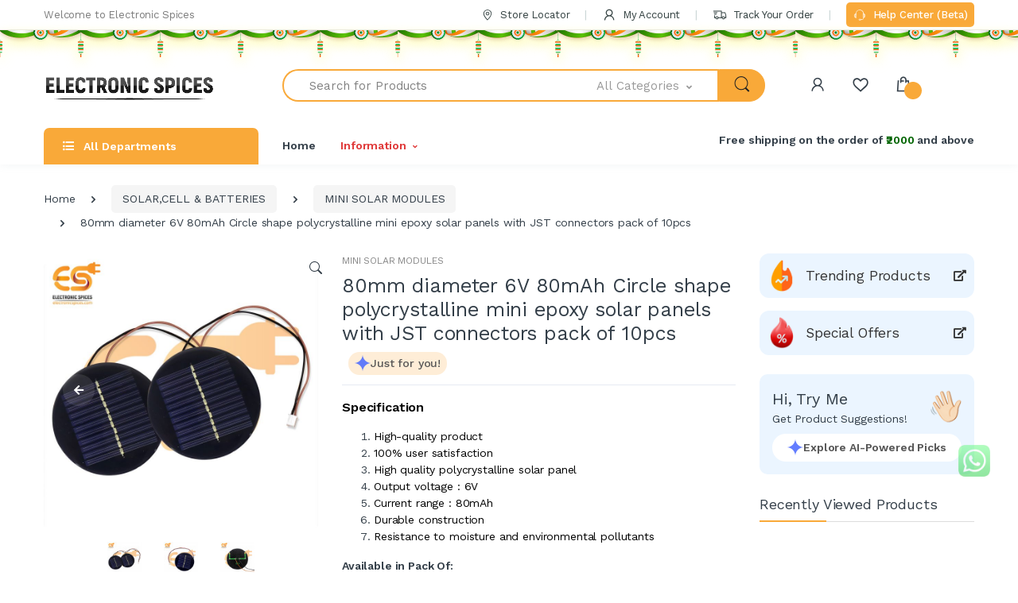

--- FILE ---
content_type: text/html; charset=UTF-8
request_url: https://electronicspices.com/product/80mm-diameter-6v-80mah-circle-shape-polycrystalline-mini-epoxy-solar-panels-with-jst-connectors-pack-of-10pcs
body_size: 105172
content:
<script>function changeProprice(type,thisObject){
              inputValue=$('.js-quantity').find('.js-result').val();
              inputValue = inputValue ? inputValue : 1;
              if(inputValue<1){
                $('.js-quantity').find('.js-result').val(1);
                return;
              }else{
                localStorage.setItem('2779FE', inputValue);
              }
              propriceValue = inputValue * proprice;
              $('#proprice').html(propriceValue. toFixed(2));
              productPriceWithoutGst = propriceValue * 100 / (100 + 18.00);
              $('#withoutgst').html('Rs. ' + productPriceWithoutGst. toFixed(2));$('#perpiecerate').html('Rs. ' + productPriceWithoutGst. toFixed(2) + ' / (pack of 10 x '+ inputValue +' quantity) = Rs. ' + (productPriceWithoutGst. toFixed(2) / (10 * inputValue)). toFixed(2) + ' per piece');
        }</script><!DOCTYPE html>
<html lang="en">
    <head>
      <meta http-equiv="x-dns-prefetch-control" content="on">


      <meta charset="utf-8">
      <meta name="viewport" content="width=device-width, initial-scale=1, shrink-to-fit=no">

        <title>Buy 80mm diameter 6V Circle shape mini epoxy solar panels with JST connectors</title>
        <meta name="description" content="Buy 80mm diameter 6V 80mAh Circle shape polycrystalline mini epoxy solar panels with JST connectors pack of 10pcs at an affordable price from Electronic Spices.">
        <meta name="keywords" content="mini epoxy solar panels, polycrystalline solar panel, epoxy solar panel connectors, epoxy solar panels">

        <meta property="og:title" content="Buy 80mm diameter 6V Circle shape mini epoxy solar panels with JST connectors" />
<meta property="og:description" content="Buy 80mm diameter 6V 80mAh Circle shape polycrystalline mini epoxy solar panels with JST connectors pack of 10pcs at an affordable price from Electronic Spices." />
<meta property="og:image" content="https://electronicspices.com/uploads/products/436/large80mm-diameter-6V-80mAh-Circle-shape-polycrystalline-mini-solar-panels-with-JST-connector-2.jpg" />

<meta name="twitter:card" content="summary_large_image" />
<meta name="twitter:title" content="Buy 80mm diameter 6V Circle shape mini epoxy solar panels with JST connectors" />
<meta name="twitter:description" content="Buy 80mm diameter 6V 80mAh Circle shape polycrystalline mini epoxy solar panels with JST connectors pack of 10pcs at an affordable price from Electronic Spices." />
<meta name="twitter:image" content="https://electronicspices.com/uploads/products/436/large80mm-diameter-6V-80mAh-Circle-shape-polycrystalline-mini-solar-panels-with-JST-connector-2.jpg" />
<link rel="canonical" href="https://electronicspices.com/product/80mm-diameter-6v-80mah-circle-shape-polycrystalline-mini-epoxy-solar-panels-with-jst-connectors-pack-of-10pcs" />
        <link rel="apple-touch-icon" sizes="180x180" href="https://electronicspices.com/assets/web/img/favicon/apple-touch-icon.png">
<link rel="icon" type="image/png" sizes="192x192" href="https://electronicspices.com/assets/web/img/favicon/favicon-192x192.png">
<link rel="icon" type="image/png" sizes="32x32" href="https://electronicspices.com/assets/web/img/favicon/favicon-32x32.png">
<link rel="icon" type="image/png" sizes="16x16" href="https://electronicspices.com/assets/web/img/favicon/favicon-16x16.png">
<link rel="manifest" href="https://electronicspices.com/assets/web/img/favicon/site.webmanifest">
        <!--<link href="https://fonts.googleapis.com/css?family=Josefin+Sans:300,400,600,700&display=swap" rel="stylesheet">
        <link href="https://fonts.googleapis.com/css?family=Open+Sans:300,300i,400,400i,600,600i,700,700i,800,800i&display=swap" rel="stylesheet">
      -->
      <link rel="dns-prefetch" href="https://ajax.googleapis.com">
      <link rel="dns-prefetch" href="https://www.googletagmanager.com">
      <link rel="dns-prefetch" href="https://www.google-analytics.com">

      <link rel="preconnect" href="https://ajax.googleapis.com">
      <link rel="preconnect" href="https://www.googletagmanager.com">
      <link rel="preconnect" href="https://electronicspices.com">
      <link rel="preconnect" href="https://embed.tawk.to">
      <link rel="preconnect" href="https://connect.facebook.net">
      <link rel="preconnect" href="https://www.facebook.com">


      <!-- <link rel="stylesheet preload prefetch" href="https://cdnjs.cloudflare.com/ajax/libs/font-awesome/5.8.1/webfonts/fa-brands-400.woff2" as="font" type="font/woff2" crossorigin> -->
      <!-- <link rel="stylesheet preload prefetch" href="https://cdnjs.cloudflare.com/ajax/libs/font-awesome/5.8.1/webfonts/fa-solid-900.woff2" as="font" type="font/woff2" crossorigin> -->
        <link rel="stylesheet" href="https://electronicspices.com/assets/web/vendor/animate.css/animate.min.css">
        <link rel="stylesheet" href="https://electronicspices.com/assets/web/vendor/hs-megamenu/src/hs.megamenu.css">
        <link rel="stylesheet" href="https://electronicspices.com/assets/web/vendor/malihu-custom-scrollbar-plugin/jquery.mCustomScrollbar.css">

        <link rel="stylesheet" href="https://electronicspices.com/assets/web/css/font-icons.css">
<style>
.slick-list,.slick-slider,.slick-track{position:relative;display:block}.slick-slider{box-sizing:border-box;-webkit-user-select:none;-moz-user-select:none;-ms-user-select:none;user-select:none;-webkit-touch-callout:none;-khtml-user-select:none;-ms-touch-action:pan-y;touch-action:pan-y;-webkit-tap-highlight-color:transparent}.slick-list{overflow:hidden;margin:0;padding:0}.slick-list:focus{outline:0}.slick-list.dragging{cursor:pointer;cursor:hand}.slick-slider .slick-list,.slick-slider .slick-track{-webkit-transform:translate3d(0,0,0);-moz-transform:translate3d(0,0,0);-ms-transform:translate3d(0,0,0);-o-transform:translate3d(0,0,0);transform:translate3d(0,0,0)}.slick-track{top:0;left:0;margin-left:auto;margin-right:auto}.slick-track:after,.slick-track:before{display:table;content:''}.slick-track:after{clear:both}.slick-loading .slick-slide,.slick-loading .slick-track{visibility:hidden}.slick-slide{display:none;float:left;height:100%;min-height:1px}[dir=rtl] .slick-slide{float:right}.slick-initialized .slick-slide,.slick-slide img{display:block}.slick-arrow.slick-hidden,.slick-slide.slick-loading img{display:none}.slick-slide.dragging img{pointer-events:none}.slick-vertical .slick-slide{display:block;height:auto;border:1px solid transparent}
        </style>


        <link rel="stylesheet" href="https://electronicspices.com/assets/web/vendor/slick-carousel/slick/slick.css">

        <link rel="stylesheet" href="https://electronicspices.com/assets/web/vendor/bootstrap-select/dist/css/bootstrap-select.min.css">




        <link rel="stylesheet" href="https://electronicspices.com/assets/web/css/style.min.css">
        <script src="https://cdn.razorpay.com/widgets/affordability/affordability.js"></script>
        <!--
        <link rel="stylesheet" href="https://cdnjs.cloudflare.com/ajax/libs/bootstrap-select/1.13.18/css/bootstrap-select.min.css" integrity="sha512-ARJR74swou2y0Q2V9k0GbzQ/5vJ2RBSoCWokg4zkfM29Fb3vZEQyv0iWBMW/yvKgyHSR/7D64pFMmU8nYmbRkg==" crossorigin="anonymous" referrerpolicy="no-referrer" />
        <script src="https://cdnjs.cloudflare.com/ajax/libs/zepto/1.2.0/zepto.min.js" integrity="sha512-BrvVYNhKh6yST24E5DY/LopLO5d+8KYmIXyrpBIJ2PK+CyyJw/cLSG/BfJomWLC1IblNrmiJWGlrGueKLd/Ekw==" crossorigin="anonymous" referrerpolicy="no-referrer"></script>
            -->
      <script src="https://ajax.googleapis.com/ajax/libs/jquery/3.6.1/jquery.min.js"></script>
        <!--

       <script src="https://cdnjs.cloudflare.com/ajax/libs/jquery/3.3.1/jquery.min.js" integrity="sha512-+NqPlbbtM1QqiK8ZAo4Yrj2c4lNQoGv8P79DPtKzj++l5jnN39rHA/xsqn8zE9l0uSoxaCdrOgFs6yjyfbBxSg==" crossorigin="anonymous" referrerpolicy="no-referrer"></script>
        -->
        
        <!--Start of Tawk.to Script-->
          <script type="text/javascript">
  var Tawk_API=Tawk_API||{}, Tawk_LoadStart=new Date();
  (function(){
  var s1=document.createElement("script"),s0=document.getElementsByTagName("script")[0];
  s1.async=true;
  s1.src='https://embed.tawk.to/627647e87b967b11798e346a/1g2f0hpfb';
  s1.charset='UTF-8';
  s1.setAttribute('crossorigin','*');
  s0.parentNode.insertBefore(s1,s0);
  })();
  </script>
            <!--End of Tawk.to Script-->

<!-- Meta Pixel Code -->
<!--   <script>
  !function(f,b,e,v,n,t,s)
  {if(f.fbq)return;n=f.fbq=function(){n.callMethod?
  n.callMethod.apply(n,arguments):n.queue.push(arguments)};
  if(!f._fbq)f._fbq=n;n.push=n;n.loaded=!0;n.version='2.0';
  n.queue=[];t=b.createElement(e);t.async=!0;
  t.src=v;s=b.getElementsByTagName(e)[0];
  s.parentNode.insertBefore(t,s)}(window, document,'script',
  'https://connect.facebook.net/en_US/fbevents.js');
  fbq('init', '678665956589710');
  fbq('track', 'PageView');
  </script>
  <noscript><img height="1" alt="facebook" width="1" style="display:none"
  src="https://www.facebook.com/tr?id=678665956589710&ev=PageView&noscript=1"
  /></noscript> -->
  <!-- End Meta Pixel Coder -->

  <!-- Meta Pixel Code -->
<script>
!function(f,b,e,v,n,t,s)
{if(f.fbq)return;n=f.fbq=function(){n.callMethod?
n.callMethod.apply(n,arguments):n.queue.push(arguments)};
if(!f._fbq)f._fbq=n;n.push=n;n.loaded=!0;n.version='2.0';
n.queue=[];t=b.createElement(e);t.async=!0;
t.src=v;s=b.getElementsByTagName(e)[0];
s.parentNode.insertBefore(t,s)}(window, document,'script',
'https://connect.facebook.net/en_US/fbevents.js');
fbq('init', '885129517521997');
fbq('track', 'PageView');
</script>
<noscript><img height="1" width="1" style="display:none"
src="https://www.facebook.com/tr?id=885129517521997&ev=PageView&noscript=1"
/></noscript>
<!-- End Meta Pixel Code --> 

  <script type="text/javascript">
    (function(c,l,a,r,i,t,y){
        c[a]=c[a]||function(){(c[a].q=c[a].q||[]).push(arguments)};
        t=l.createElement(r);t.async=1;t.src="https://www.clarity.ms/tag/"+i;
        y=l.getElementsByTagName(r)[0];y.parentNode.insertBefore(t,y);
    })(window, document, "clarity", "script", "u61ez2xarx");
</script>

    
  <script async src="https://www.googletagmanager.com/gtag/js?id=G-SZBLX6Q27E"></script>
<script>
  window.dataLayer = window.dataLayer || [];
  function gtag(){dataLayer.push(arguments);}
  gtag('js', new Date());

  gtag('config', 'G-SZBLX6Q27E');       // GA4
  gtag('config', 'AW-11168104914');     // Google Ads tag
</script>
    <style>
    html{
            scroll-padding-top: 200px;
        }
        .lazyload{
        opacity: 0;
    }
    .lazyloaded{
        opacity: 1;
    }
    @keyframes wiggle {
    0% { transform: rotate(0deg); }
   80% { transform: rotate(0deg); }
   85% { transform: rotate(5deg); }
   95% { transform: rotate(-5deg); }
  100% { transform: rotate(0deg); }
    }

    .wiggle {
      display: inline-block;
      animation: wiggle 2.5s infinite;
    }
        .helpcenterbtn{
        background-color: #f9a939;
    color: white;
    font-weight: 500;
    }
    .helpcenterbtn:hover{
    color: white!important;
    }
</style>

<style>
        #chat-button {
            position: fixed;
/*            bottom: 30px;
            right: 20px;
            width: 100px !important;
            height: 100px !important;*/
            bottom: 20px;
            right: 20px;
            width: 80px !important;
            height: 80px !important;
            z-index: 1000;
            cursor: pointer;
            background: transparent;
            border: none;
        }

        #chat-iframe {
            position: fixed;
/*            bottom: 140px !important;
            right: 20px;
            width: 380px;
            height: 600px*/;
            bottom: 100px !important;
            right: 14px;
            width: 322px;
            height: 550px;
            border: none;
            box-shadow: 0 0 15px rgba(0, 0, 0, 0.3);
            display: none;
            z-index: 9999999;
            overflow: hidden;
            border-radius: 12px;
        }

        /* Badge Styling */
        #chat-button-badge-container {
            position: absolute;
            top: 5px !important;
            right: 7px !important;
            width: 20px;
            height: 20px;
        }

        #chat-button-badge-container .ping-ring {
            position: absolute;
            height: 20px;
            top: 0px !important;
            right: 0px !important;
            width: 20px;
            border-radius: 50%;
            background-color: rgba(239, 68, 68, 0.75);
            animation: ping 1s cubic-bezier(0, 0, 0.2, 1) infinite;
        }

        #chat-button-badge {
            position: absolute;
            height: 20px;
            width: 20px;
            border-radius: 50%;
            background-color: #ef4444;
            color: white;
            font-size: 12px;
            font-weight: bold;
            display: flex;
            align-items: center;
            justify-content: center;
        }

        @keyframes ping {
            0% {
                transform: scale(1);
                opacity: 1;
            }

            75%,
            100% {
                transform: scale(2);
                opacity: 0;
            }
        }

        @media (min-width: 640px) {
            #chat-iframe {
                width: 360px;
                height: 600px;
            }
        }

        @media (min-width: 1024px) {
            #chat-button {
                width: 110px;
                height: 110px;
            }

            #chat-iframe {
                bottom: 150px;
                width: 380px;
                height: 600px;
            }
        }


            /* Filter by AI CSS Start */

    .ai-search-icon {
        border-radius: 20px;
        padding: 4px 8px;
        display: inline-flex;
        align-items: center;
        gap: 5px;
        text-decoration: none;
        background-color: #fddeb387;
    }

    .ai-search-icon .ai-pulse {
        animation: pulseColorScale 2s infinite ease-in-out;
        transform-origin: center;
    }

    .ai-search-icon .ai-text1 {
        font-size: 14px;
        font-weight: 500;
        color: #555;
    }

    .ai-loader-container {
        transition: opacity 0.5s ease-in-out;
        display: none;
    }

    .similarproducts {
        transition: opacity 0.5s ease-in-out;
        display: none;
    }


    .ai-search-icon1 .ai-pulse {
        animation: pulseColorScale 2s infinite ease-in-out;
        transform-origin: center;
    }

    .ai-search-icon2 .ai-pulse {
        animation: pulseColorScale 2s infinite ease-in-out;
        transform-origin: center;
    }

    #addbothtoCart {
        transition: background 0.3s, color 0.3s, transform 0.3s;
        background-color: #6881fc;
        border: none;
        display: inline-flex;
        align-items: center;
        justify-content: center;
        gap: 8px;
        font-size: 1rem;
        width: 100%;
        max-width: 200px;
        flex-wrap: nowrap;
        white-space: nowrap;
        position: relative;
        overflow: hidden;
    }

    #addbothtoCart:hover {
        background-color: white;
        color: #6053ED;
        border: #6053ED 1px solid;
        transform: scale(1.05);
        filter: drop-shadow(0 2px 4px rgba(0, 0, 0, 0.1));
    }

    .ai-search-icon2 {
        display: none;
        transition: transform 0.4s ease;
    }

    #addbothtoCart .ec {
        display: inline-block;
    }

    /* Star base style */
    .star-burst {
        position: absolute;
        width: 8px;
        height: 8px;
        background: radial-gradient(circle, #6881fc, #6881fc, #6881fc);
        clip-path: polygon(50% 0%, 61% 35%, 98% 35%, 68% 57%,
                79% 91%, 50% 70%, 21% 91%, 32% 57%,
                2% 35%, 39% 35%);
        opacity: 0;
        animation: flyStar 1s ease-out forwards;
        pointer-events: none;
        z-index: 5;
    }

    /* Animation: fly outward and fade */
    @keyframes flyStar {
        0% {
            transform: translate(0, 0) scale(1);
            opacity: 1;
        }

        100% {
            transform: translate(var(--x), var(--y)) scale(0.6);
            opacity: 0;
        }
    }

    #addbothtoCart:hover .ec {
        display: none;
    }

    #addbothtoCart:hover .ai-search-icon2 {
        display: inline-block;
        animation: rotateIcon 7s linear infinite;
    }

    .icon-wrapper {
        display: inline-flex;
        align-items: center;
        gap: 6px;
        font-size: 1rem;
    }

    svg.fWWlmf {
        vertical-align: middle;
        width: 20px;
        height: 20px;
    }


    @keyframes rotateIcon {
        0% {
            transform: rotate(0deg);
        }

        20% {
            transform: rotate(20deg);
        }

        40% {
            transform: rotate(45deg);
        }

        60% {
            transform: rotate(65deg);
        }

        80% {
            transform: rotate(85deg);
        }

        100% {
            transform: rotate(90deg);
        }
    }

    @media (max-width: 480px) {
        #addbothtoCart {
            font-size: 0.9rem;
            padding: 8px 12px;
        }

        svg.fWWlmf {
            width: 18px;
            height: 18px;
        }
    }


    @keyframes pulseColorScale {
        0% {
            fill: #6881fc;
            transform: scale(1);
            opacity: 1;
        }

        50% {
            fill: #4766ff;
            transform: scale(1.1);
            opacity: 0.85;
        }

        100% {
            fill: #163cf7;
            transform: scale(1);
            opacity: 1;
        }
    }

    .ai-text {
        font-size: 1rem;
        font-weight: 500;
        color: #555;
        display: inline;
        align-items: center;
        gap: 2px;
    }

    .dot-1,
    .dot-2,
    .dot-3 {
        animation: dots 1.4s infinite;
    }

    .dot-2 {
        animation-delay: 0.2s;
    }

    .dot-3 {
        animation-delay: 0.4s;
    }

    @keyframes dots {
        0% {
            opacity: 0.2;
        }

        20% {
            opacity: 1;
        }

        100% {
            opacity: 0.2;
        }
    }

    #aiFilterSection {
        opacity: 0;
        transform: scale(0.8);
        transition: opacity 0.5s ease, transform 1s ease;
        overflow: hidden;
        height: 0;
        pointer-events: none;
    }

    #aiFilterSection.show {
        opacity: 1;
        transform: scale(1);
        height: auto;
        pointer-events: auto;
    }

    #similar-products-list::-webkit-scrollbar {
        width: 3px;
    }

    #similar-products-list::-webkit-scrollbar-track {
        background: #f3f3f37d;
    }

    #similar-products-list::-webkit-scrollbar-thumb {
        background: #888;
        border-radius: 1px;
    }

    #similar-products-list::-webkit-scrollbar-thumb:hover {
        background: #555;
    }

    .explore-btn {
        color: #007bff;
        background-color: white;
        background-image: none;
        border-color: #007bff;
        padding: 7px 14px;
    }

    /* .explore-btn:hover {
        background-color: #007bff;
        border-color: #007bff;
    } */

    .explore-btn .ai-text1 {
        font-weight: bold;
    }

    .explore-btn:hover .ai-text1 {
        color: #6053ED !important;
        font-weight: bold;
    }

    .explore-btn:hover svg {
        /* display: none !important; */
        animation: rotateIcon 5s linear infinite;
    }

    /* .explore-icon {
        display: none;
    }

    .explore-btn:hover .explore-icon {
        color: white !important;
        font-size: 20px;
        display: inline-block;
    } */

    .ai-section-title:after {
        background-color: #6881fc;
    }

    .ellipsis {
        display: -webkit-box;
        -webkit-line-clamp: 3;
        -webkit-box-orient: vertical;
        overflow: hidden;
        text-overflow: ellipsis;
    }

    .ai-bgwhite:hover {
        background-color: white;
        border-radius: 8px;
        box-shadow: 0 2px 4px rgba(0, 0, 0, 0.1);
    }

    @media (min-width: 768px) {
            .custom-modal-width {
              max-width: 75% !important;
          }
      }

      .ai-search-btn{
        background-color: #ffffff!important;
    }

    .ai-search-btn:hover{
        background-color: #f8f9fa!important;
        color: #163cf7!important;
    }

    .ai-trigger-icon{
        background-color: #ebf5ff!important;
    }

    .ai-trigger-icon:hover{
        background-color: #c9e4ff!important;
    }

    #ai-similar-products-list::-webkit-scrollbar {
        width: 3px;
    }

    #ai-similar-products-list::-webkit-scrollbar-track {
        background: #f3f3f37d;
    }

    #ai-similar-products-list::-webkit-scrollbar-thumb {
        background: #888;
        border-radius: 1px;
    }

    #ai-similar-products-list::-webkit-scrollbar-thumb:hover {
        background: #555;
    }

    .inWishlist{
    background: #ffe0e0!important;
  }
  .inWishlist i{
    color: #f20d0d!important;
  }

    /* Filter by AI CSS Start */

     /* Fixed header (hidden by default) */

     .scrollheight::-webkit-scrollbar {
        width: 3px;
    }

    .scrollheight::-webkit-scrollbar-track {
        background: #f3f3f37d;
    }

    .scrollheight::-webkit-scrollbar-thumb {
        background: #888;
        border-radius: 1px;
    }

    .scrollheight::-webkit-scrollbar-thumb:hover {
        background: #555;
    }
        #sidebarHeader1 .divlogoaside {
            display: block;
        }

        #sidebarHeader1 .logoaside {
            display: none;
        }

        body:not(.scrolled) #fixnormalheader .hamburgerbox {
            display: none !important;
        }

        @media (max-width: 1199px) {

            .scrollheight {
                height: 80% !important;
            }

            .big-view {
                display: none !important;
            }

            .moble-view {
                display: block !important;
            }

            body:not(.scrolled) #fixnormalheader .hamburgerbox {
                display: block !important;
            }

            #fixnormalheader aside {
                z-index: 100000;
            }

            #fixnormalheader {
                top: 0;
                position: fixed !important;
                width: 100%;
            }

            #sidebarHeader1 .divlogoaside {
                display: none;
            }

            #sidebarHeader1 .logoaside {
                display: block;
            }
        }

        @media (min-width: 1200px) {
            .scrollheight {
                height: 90% !important;
            }

            .big-view {
                display: block !important;
            }

            .moble-view {
                display: none !important;
            }

            body.scrolled #fixnormalheader .rounded-circle {
                border: 1px solid #fff;
            }

            /* Default (atTop = true) */
            #fixnormalheader {
                /* normal-header styles */
            }

            #fixnormalheader .container {
                /* reset styles */
            }

            /* When scrolled */
            body.scrolled #fixnormalheader {
                position: fixed;
                top: -25px;
                left: 0;
                right: 0;
                z-index: 99999;
                transition: transform 0.3s ease-in-out;
            }

            body.scrolled #sidebarHeader1 {
                z-index: 9999;
                /* lower than header */
            }

            body.scrolled #fixnormalheader .container {
                padding: .5rem 2rem;
                border-radius: 50px;
                background-color: #f9a939;
            }

            body.scrolled #searchproduct-item {
                border: 0;
                border-radius: 50px 0 0 50px;
            }

            body.scrolled #fixnormalheader .js-focus-state .input-group {
                background: #fff;
                border: 1px solid #fff;
                border-radius: 50px;
            }

            body.scrolled #searchProduct1 {
                border-radius: 0 50px 50px 0;
                color: #fff;
            }

            body.scrolled #fixnormalheader .dropdown-toggle {
                border: 0 !important;
            }

            body.scrolled #fixnormalheader #headericons i {
                color: #fff;
            }

            body.scrolled #fixnormalheader #headericons span {
                color: #fff;
            }

        }
                .yellowluplup {
  filter: drop-shadow(0px 5px 4px #fffdb8);
  animation: dropShadowPulse 25s ease-in-out infinite;
}

@keyframes dropShadowPulse {
  0%, 100% {
    filter: drop-shadow(0px 5px 4px #fafafa);
  }
  50% {
    filter: drop-shadow(0px 8px 8px #fffb94);
  }
}
    </style>
    </head>

    <body>

        
        <!-- ========== HEADER ========== -->
        <header id="header" class="u-header u-header-left-aligned-nav">
            <div class="u-header__section">
                <!-- Topbar -->
                <div class="u-header-topbar py-2 d-none d-xl-block">
                    <div class="container">
                        <div class="d-flex align-items-center">
                            <div class="topbar-left">
                                <a href="#" class="text-gray-110 font-size-13 hover-on-dark">
                                  Welcome to Electronic Spices
                                </a>
                            </div>
                            <div class="topbar-right ml-auto">
                                <ul class="list-inline mb-0">
                                  <li class="list-inline-item mr-0 u-header-topbar__nav-item u-header-topbar__nav-item-border">
                                      <a href="https://electronicspices.com/contact-us" class="u-header-topbar__nav-link"><i class="ec ec-map-pointer mr-1"></i> Store Locator</a>
                                  </li>
                                  <li class="list-inline-item mr-0 u-header-topbar__nav-item u-header-topbar__nav-item-border">
                                                                          <a href="https://electronicspices.com/my-account" class="u-header-topbar__nav-link"><i class="ec ec-user mr-1"></i>
                                        My Account
                                      </a>
                                                                      </li>
                                  <li class="list-inline-item mr-0 u-header-topbar__nav-item u-header-topbar__nav-item-border">
                                      <!-- <a href="https://electronicspices.com/track-your-order" class="u-header-topbar__nav-link"><i class="ec ec-transport mr-1"></i> Track Your Order</a> -->
                                      <!--<a href="https://electronicspices.shiprocket.co/" class="u-header-topbar__nav-link"><i class="ec ec-transport mr-1"></i> Track Your Order</a>-->
                                      <a href="https://electronicspices.com/track/" class="u-header-topbar__nav-link"><i class="ec ec-transport mr-1"></i> Track Your Order</a>
                                  </li>
                                  <li class="list-inline-item mr-0 u-header-topbar__nav-item u-header-topbar__nav-item-border">
                                        <!-- <a href="tel:+918929991214" class="u-header-topbar__nav-link"><i class="ec ec-support mr-1"></i> +918929991214</a> -->
                                        <a href="https://support.electronicspices.com/" class="u-header-topbar__nav-link p-2 rounded helpcenterbtn"><i class="ec ec-support mr-1"></i> Help Center (Beta)</a>
                                </li>

                                </ul>
                            </div>
                        </div>
                    </div>
                </div>
                <!-- End Topbar -->

                                <!-- ========== HEADER SIDEBAR ========== -->
                <aside id="sidebarHeader1" class="u-sidebar u-sidebar--left" aria-labelledby="sidebarHeaderInvoker">
                    <div class="u-sidebar__scroller scrollheight relative">
                        <div class="u-sidebar__container">
                            <div class="u-header-sidebar__footer-offset" style="height:auto;">
                                <!-- Toggle Button -->
                                <div class="position-absolute top-0 right-0 z-index-2 pt-4 pr-4 bg-white">
                                    <button type="button" class="close ml-auto"
                                        aria-controls="sidebarHeader"
                                        aria-haspopup="true"
                                        aria-expanded="false"
                                        data-unfold-event="click"
                                        data-unfold-hide-on-scroll="false"
                                        data-unfold-target="#sidebarHeader1"
                                        data-unfold-type="css-animation"
                                        data-unfold-animation-in="fadeInLeft"
                                        data-unfold-animation-out="fadeOutLeft"
                                        data-unfold-duration="500">
                                        <span aria-hidden="true"><i class="ec ec-close-remove text-gray-90 font-size-20"></i></span>
                                    </button>
                                </div>
                                <!-- End Toggle Button -->

                                <!-- Content -->
                                <div class="u-sidebar__body" style="position: absolute;">
                                    <div id="headerSidebarContent" class="u-sidebar__content u-header-sidebar__content">
                                        <!-- Logo -->
                                        <!--  <a class="navbar-brand u-header__navbar-brand u-header__navbar-brand-center mb-3" href="#" aria-label="electronicspices">
                                          <img src="https://electronicspices.com/assets/web/img/logo-200-x-200.png" alt="Electronic Spices" />
                                        </a> -->
                                        <!-- End Logo -->

                                        <img style="position: relative; left: -10px; bottom: 10px;" src="https://electronicspices.com//assets/web/img/electronicspices-logo.png" class="img-fluid p-2 logoaside" />
                                        <!-- <img style="position: relative; left: -10px; bottom: 10px;" src="https://electronicspices.com/uploads/assets/diwalieslogo.gif" class="img-fluid p-2 logoaside" /> -->

                                        <div style="height:40px; background-color:#fff; margin-bottom:15px;" class="divlogoaside"></div>

                                        <h4>All Categories</h4>

                                        <ul id="headerSidebarList" class="u-header-collapse__nav">
                                            <!-- Nav Item MegaMenu -->
                                            <li class="u-has-submenu u-header-collapse__submenu"> <a class="u-header-collapse__nav-link " href="https://electronicspices.com/shop-by-brand">SHOP BY BRAND</a></li>
                                                                                          <li class="u-has-submenu u-header-collapse__submenu">
                                                                                                  <a class="u-header-collapse__nav-link " href="https://electronicspices.com/product-category/new-arrivals" >
                                                      NEW ARRIVALS                                                  </a>

                                                                                                                                                  </li>

                                                                                        <li class="u-has-submenu u-header-collapse__submenu">
                                                                                                  <a class="u-header-collapse__nav-link " href="https://electronicspices.com/product-category/the-great-combo-s-" >
                                                      THE GREAT COMBO'S                                                    </a>

                                                                                                                                                  </li>

                                                                                        <li class="u-has-submenu u-header-collapse__submenu">
                                                                                                  <!-- <a class="u-header-collapse__nav-link u-header-collapse__nav-pointer" href="javascript:;" data-target="#headerSidebar28931Collapse" role="button" data-toggle="collapse" aria-expanded="false" aria-controls="headerSidebar28931Collapse">
                                                      LEARNING & ROBOTICS KIT                                                  </a> -->
                                                  <div class="d-flex align-items-center justify-content-between">
                                                      <a class="u-header-collapse__nav-link" href="https://electronicspices.com/product-category/learning-robotics-kit" >
                                                          LEARNING & ROBOTICS KIT                                                      </a>
                                                      <a class="u-header-collapse__nav-link u-header-collapse__nav-pointer" href="javascript:;" data-target="#headerSidebar28931Collapse" role="button" data-toggle="collapse" aria-expanded="false" aria-controls="headerSidebar28931Collapse">
                                                      </a>
                                                  </div>
                                                                                                                                                    <div id="headerSidebar28931Collapse" class="collapse" data-parent="#headerSidebarContent">

                                                      <ul class="u-header-collapse__nav-list">
                                                                                                                  <li><span class="u-header-sidebar__sub-menu-title">
                                                          <a href="https://electronicspices.com/product-category/learning-robotics-kit/learning-kit">LEARNING KIT                                                          </a>
                                                          </span></li>
                                                                                                                  <li><span class="u-header-sidebar__sub-menu-title">
                                                          <a href="https://electronicspices.com/product-category/learning-robotics-kit/robo-man-kit">ROBO MAN KIT                                                          </a>
                                                          </span></li>
                                                                                                                  <li><span class="u-header-sidebar__sub-menu-title">
                                                          <a href="https://electronicspices.com/product-category/learning-robotics-kit/robotics-kit">ROBOTICS KIT                                                          </a>
                                                          </span></li>
                                                                                                              </ul>

                                                  </div>
                                                                                                </li>

                                                                                        <li class="u-has-submenu u-header-collapse__submenu">
                                                                                                  <!-- <a class="u-header-collapse__nav-link u-header-collapse__nav-pointer" href="javascript:;" data-target="#headerSidebar21665Collapse" role="button" data-toggle="collapse" aria-expanded="false" aria-controls="headerSidebar21665Collapse">
                                                      ALL ELECTRONICS COMPONENTS                                                  </a> -->
                                                  <div class="d-flex align-items-center justify-content-between">
                                                      <a class="u-header-collapse__nav-link" href="https://electronicspices.com/product-category/all-electronics-components" >
                                                          ALL ELECTRONICS COMPONENTS                                                      </a>
                                                      <a class="u-header-collapse__nav-link u-header-collapse__nav-pointer" href="javascript:;" data-target="#headerSidebar21665Collapse" role="button" data-toggle="collapse" aria-expanded="false" aria-controls="headerSidebar21665Collapse">
                                                      </a>
                                                  </div>
                                                                                                                                                    <div id="headerSidebar21665Collapse" class="collapse" data-parent="#headerSidebarContent">

                                                      <ul class="u-header-collapse__nav-list">
                                                                                                                  <li><span class="u-header-sidebar__sub-menu-title">
                                                          <a href="https://electronicspices.com/product-category/all-electronics-components/7-segment-display">7 SEGMENT DISPLAY                                                          </a>
                                                          </span></li>
                                                                                                                  <li><span class="u-header-sidebar__sub-menu-title">
                                                          <a href="https://electronicspices.com/product-category/all-electronics-components/aluminum-heatsink">ALUMINUM HEATSINK                                                          </a>
                                                          </span></li>
                                                                                                                  <li><span class="u-header-sidebar__sub-menu-title">
                                                          <a href="https://electronicspices.com/product-category/all-electronics-components/antenna">ANTENNA                                                          </a>
                                                          </span></li>
                                                                                                                  <li><span class="u-header-sidebar__sub-menu-title">
                                                          <a href="https://electronicspices.com/product-category/all-electronics-components/buzzer-speaker-tweeter">BUZZER, SPEAKER & TWEETER                                                          </a>
                                                          </span></li>
                                                                                                                  <li><span class="u-header-sidebar__sub-menu-title">
                                                          <a href="https://electronicspices.com/product-category/all-electronics-components/capacitors">CAPACITORS                                                          </a>
                                                          </span></li>
                                                                                                                  <li><span class="u-header-sidebar__sub-menu-title">
                                                          <a href="https://electronicspices.com/product-category/all-electronics-components/crystal-oscillator">CRYSTAL OSCILLATOR                                                          </a>
                                                          </span></li>
                                                                                                                  <li><span class="u-header-sidebar__sub-menu-title">
                                                          <a href="https://electronicspices.com/product-category/all-electronics-components/diode-zener">DIODE & ZENER                                                          </a>
                                                          </span></li>
                                                                                                                  <li><span class="u-header-sidebar__sub-menu-title">
                                                          <a href="https://electronicspices.com/product-category/all-electronics-components/ic">IC                                                          </a>
                                                          </span></li>
                                                                                                                  <li><span class="u-header-sidebar__sub-menu-title">
                                                          <a href="https://electronicspices.com/product-category/all-electronics-components/miscellaneous">MISCELLANEOUS                                                          </a>
                                                          </span></li>
                                                                                                                  <li><span class="u-header-sidebar__sub-menu-title">
                                                          <a href="https://electronicspices.com/product-category/all-electronics-components/mosfet">MOSFET                                                          </a>
                                                          </span></li>
                                                                                                                  <li><span class="u-header-sidebar__sub-menu-title">
                                                          <a href="https://electronicspices.com/product-category/all-electronics-components/pcb-and-breadboard">PCB AND BREADBOARD                                                          </a>
                                                          </span></li>
                                                                                                                  <li><span class="u-header-sidebar__sub-menu-title">
                                                          <a href="https://electronicspices.com/product-category/all-electronics-components/potentiometer">POTENTIOMETER                                                          </a>
                                                          </span></li>
                                                                                                                  <li><span class="u-header-sidebar__sub-menu-title">
                                                          <a href="https://electronicspices.com/product-category/all-electronics-components/relay">RELAY                                                          </a>
                                                          </span></li>
                                                                                                                  <li><span class="u-header-sidebar__sub-menu-title">
                                                          <a href="https://electronicspices.com/product-category/all-electronics-components/resistors">RESISTORS                                                          </a>
                                                          </span></li>
                                                                                                                  <li><span class="u-header-sidebar__sub-menu-title">
                                                          <a href="https://electronicspices.com/product-category/all-electronics-components/sensor">SENSOR                                                          </a>
                                                          </span></li>
                                                                                                                  <li><span class="u-header-sidebar__sub-menu-title">
                                                          <a href="https://electronicspices.com/product-category/all-electronics-components/step-down-transformer">STEP DOWN TRANSFORMER                                                          </a>
                                                          </span></li>
                                                                                                                  <li><span class="u-header-sidebar__sub-menu-title">
                                                          <a href="https://electronicspices.com/product-category/all-electronics-components/traic">TRAIC                                                          </a>
                                                          </span></li>
                                                                                                                  <li><span class="u-header-sidebar__sub-menu-title">
                                                          <a href="https://electronicspices.com/product-category/all-electronics-components/transistors">TRANSISTORS                                                          </a>
                                                          </span></li>
                                                                                                                  <li><span class="u-header-sidebar__sub-menu-title">
                                                          <a href="https://electronicspices.com/product-category/all-electronics-components/variable-resistors">VARIABLE RESISTORS                                                          </a>
                                                          </span></li>
                                                                                                              </ul>

                                                  </div>
                                                                                                </li>

                                                                                        <li class="u-has-submenu u-header-collapse__submenu">
                                                                                                  <!-- <a class="u-header-collapse__nav-link u-header-collapse__nav-pointer" href="javascript:;" data-target="#headerSidebar89891Collapse" role="button" data-toggle="collapse" aria-expanded="false" aria-controls="headerSidebar89891Collapse">
                                                      SWITCHES, SOCKETS & CONNECTORS                                                  </a> -->
                                                  <div class="d-flex align-items-center justify-content-between">
                                                      <a class="u-header-collapse__nav-link" href="https://electronicspices.com/product-category/switches-sockets-connectors" >
                                                          SWITCHES, SOCKETS & CONNECTORS                                                      </a>
                                                      <a class="u-header-collapse__nav-link u-header-collapse__nav-pointer" href="javascript:;" data-target="#headerSidebar89891Collapse" role="button" data-toggle="collapse" aria-expanded="false" aria-controls="headerSidebar89891Collapse">
                                                      </a>
                                                  </div>
                                                                                                                                                    <div id="headerSidebar89891Collapse" class="collapse" data-parent="#headerSidebarContent">

                                                      <ul class="u-header-collapse__nav-list">
                                                                                                                  <li><span class="u-header-sidebar__sub-menu-title">
                                                          <a href="https://electronicspices.com/product-category/switches-sockets-connectors/battery-holders">BATTERY HOLDERS                                                          </a>
                                                          </span></li>
                                                                                                                  <li><span class="u-header-sidebar__sub-menu-title">
                                                          <a href="https://electronicspices.com/product-category/switches-sockets-connectors/connectors">CONNECTORS                                                          </a>
                                                          </span></li>
                                                                                                                  <li><span class="u-header-sidebar__sub-menu-title">
                                                          <a href="https://electronicspices.com/product-category/switches-sockets-connectors/fuse-fuse-holders">FUSE & FUSE HOLDERS                                                          </a>
                                                          </span></li>
                                                                                                                  <li><span class="u-header-sidebar__sub-menu-title">
                                                          <a href="https://electronicspices.com/product-category/switches-sockets-connectors/indicators">INDICATORS                                                          </a>
                                                          </span></li>
                                                                                                                  <li><span class="u-header-sidebar__sub-menu-title">
                                                          <a href="https://electronicspices.com/product-category/switches-sockets-connectors/sockets">SOCKETS                                                          </a>
                                                          </span></li>
                                                                                                                  <li><span class="u-header-sidebar__sub-menu-title">
                                                          <a href="https://electronicspices.com/product-category/switches-sockets-connectors/switches">SWITCHES                                                          </a>
                                                          </span></li>
                                                                                                              </ul>

                                                  </div>
                                                                                                </li>

                                                                                        <li class="u-has-submenu u-header-collapse__submenu">
                                                                                                  <a class="u-header-collapse__nav-link " href="https://electronicspices.com/product-category/developments-boards" >
                                                      DEVELOPMENTS BOARDS                                                  </a>

                                                                                                                                                  </li>

                                                                                        <li class="u-has-submenu u-header-collapse__submenu">
                                                                                                  <!-- <a class="u-header-collapse__nav-link u-header-collapse__nav-pointer" href="javascript:;" data-target="#headerSidebar30602Collapse" role="button" data-toggle="collapse" aria-expanded="false" aria-controls="headerSidebar30602Collapse">
                                                      SENSORS & MODULES                                                  </a> -->
                                                  <div class="d-flex align-items-center justify-content-between">
                                                      <a class="u-header-collapse__nav-link" href="https://electronicspices.com/product-category/sensors-modules" >
                                                          SENSORS & MODULES                                                      </a>
                                                      <a class="u-header-collapse__nav-link u-header-collapse__nav-pointer" href="javascript:;" data-target="#headerSidebar30602Collapse" role="button" data-toggle="collapse" aria-expanded="false" aria-controls="headerSidebar30602Collapse">
                                                      </a>
                                                  </div>
                                                                                                                                                    <div id="headerSidebar30602Collapse" class="collapse" data-parent="#headerSidebarContent">

                                                      <ul class="u-header-collapse__nav-list">
                                                                                                                  <li><span class="u-header-sidebar__sub-menu-title">
                                                          <a href="https://electronicspices.com/product-category/sensors-modules/amplifier-modules">AMPLIFIER MODULES                                                          </a>
                                                          </span></li>
                                                                                                                  <li><span class="u-header-sidebar__sub-menu-title">
                                                          <a href="https://electronicspices.com/product-category/sensors-modules/bms-battery-management-system-">BMS (Battery Management System)                                                          </a>
                                                          </span></li>
                                                                                                                  <li><span class="u-header-sidebar__sub-menu-title">
                                                          <a href="https://electronicspices.com/product-category/sensors-modules/charging-powerbank-module">CHARGING & POWERBANK MODULE                                                          </a>
                                                          </span></li>
                                                                                                                  <li><span class="u-header-sidebar__sub-menu-title">
                                                          <a href="https://electronicspices.com/product-category/sensors-modules/display-modules">DISPLAY MODULES                                                          </a>
                                                          </span></li>
                                                                                                                  <li><span class="u-header-sidebar__sub-menu-title">
                                                          <a href="https://electronicspices.com/product-category/sensors-modules/inductor">INDUCTOR                                                          </a>
                                                          </span></li>
                                                                                                                  <li><span class="u-header-sidebar__sub-menu-title">
                                                          <a href="https://electronicspices.com/product-category/sensors-modules/ir-rf-modules">IR & RF MODULES                                                          </a>
                                                          </span></li>
                                                                                                                  <li><span class="u-header-sidebar__sub-menu-title">
                                                          <a href="https://electronicspices.com/product-category/sensors-modules/magnet">MAGNET                                                          </a>
                                                          </span></li>
                                                                                                                  <li><span class="u-header-sidebar__sub-menu-title">
                                                          <a href="https://electronicspices.com/product-category/sensors-modules/meter-modules">METER MODULES                                                          </a>
                                                          </span></li>
                                                                                                                  <li><span class="u-header-sidebar__sub-menu-title">
                                                          <a href="https://electronicspices.com/product-category/sensors-modules/motor-controller-module">MOTOR CONTROLLER MODULE                                                          </a>
                                                          </span></li>
                                                                                                                  <li><span class="u-header-sidebar__sub-menu-title">
                                                          <a href="https://electronicspices.com/product-category/sensors-modules/other-modules">OTHER MODULES                                                          </a>
                                                          </span></li>
                                                                                                                  <li><span class="u-header-sidebar__sub-menu-title">
                                                          <a href="https://electronicspices.com/product-category/sensors-modules/relay-modules">RELAY MODULES                                                          </a>
                                                          </span></li>
                                                                                                                  <li><span class="u-header-sidebar__sub-menu-title">
                                                          <a href="https://electronicspices.com/product-category/sensors-modules/rtc-real-time-clock-modules">RTC (REAL TIME CLOCK) MODULES                                                          </a>
                                                          </span></li>
                                                                                                                  <li><span class="u-header-sidebar__sub-menu-title">
                                                          <a href="https://electronicspices.com/product-category/sensors-modules/sensor-modules">SENSOR MODULES                                                          </a>
                                                          </span></li>
                                                                                                                  <li><span class="u-header-sidebar__sub-menu-title">
                                                          <a href="https://electronicspices.com/product-category/sensors-modules/shield-modules">SHIELD MODULES                                                          </a>
                                                          </span></li>
                                                                                                                  <li><span class="u-header-sidebar__sub-menu-title">
                                                          <a href="https://electronicspices.com/product-category/sensors-modules/temperature-and-humidity-controller">TEMPERATURE AND HUMIDITY CONTROLLER                                                          </a>
                                                          </span></li>
                                                                                                                  <li><span class="u-header-sidebar__sub-menu-title">
                                                          <a href="https://electronicspices.com/product-category/sensors-modules/voltage-regulator-modules">VOLTAGE REGULATOR MODULES                                                          </a>
                                                          </span></li>
                                                                                                              </ul>

                                                  </div>
                                                                                                </li>

                                                                                        <li class="u-has-submenu u-header-collapse__submenu">
                                                                                                  <!-- <a class="u-header-collapse__nav-link u-header-collapse__nav-pointer" href="javascript:;" data-target="#headerSidebar12400Collapse" role="button" data-toggle="collapse" aria-expanded="false" aria-controls="headerSidebar12400Collapse">
                                                      AUDIO AMPLIFIER & INVERTER CIRCUIT BOARDS                                                  </a> -->
                                                  <div class="d-flex align-items-center justify-content-between">
                                                      <a class="u-header-collapse__nav-link" href="https://electronicspices.com/product-category/audio-amplifier-inverter-circuit-boards" >
                                                          AUDIO AMPLIFIER & INVERTER CIRCUIT BOARDS                                                      </a>
                                                      <a class="u-header-collapse__nav-link u-header-collapse__nav-pointer" href="javascript:;" data-target="#headerSidebar12400Collapse" role="button" data-toggle="collapse" aria-expanded="false" aria-controls="headerSidebar12400Collapse">
                                                      </a>
                                                  </div>
                                                                                                                                                    <div id="headerSidebar12400Collapse" class="collapse" data-parent="#headerSidebarContent">

                                                      <ul class="u-header-collapse__nav-list">
                                                                                                                  <li><span class="u-header-sidebar__sub-menu-title">
                                                          <a href="https://electronicspices.com/product-category/audio-amplifier-inverter-circuit-boards/audio-amplifier-boards">AUDIO AMPLIFIER BOARDS                                                          </a>
                                                          </span></li>
                                                                                                                  <li><span class="u-header-sidebar__sub-menu-title">
                                                          <a href="https://electronicspices.com/product-category/audio-amplifier-inverter-circuit-boards/cross-over-">CROSS OVER                                                           </a>
                                                          </span></li>
                                                                                                                  <li><span class="u-header-sidebar__sub-menu-title">
                                                          <a href="https://electronicspices.com/product-category/audio-amplifier-inverter-circuit-boards/induction-cook-top-parts">INDUCTION COOK TOP PARTS                                                          </a>
                                                          </span></li>
                                                                                                                  <li><span class="u-header-sidebar__sub-menu-title">
                                                          <a href="https://electronicspices.com/product-category/audio-amplifier-inverter-circuit-boards/inverter-circuit-boards">INVERTER CIRCUIT BOARDS                                                          </a>
                                                          </span></li>
                                                                                                                  <li><span class="u-header-sidebar__sub-menu-title">
                                                          <a href="https://electronicspices.com/product-category/audio-amplifier-inverter-circuit-boards/led-controller-board">LED CONTROLLER BOARD                                                          </a>
                                                          </span></li>
                                                                                                                  <li><span class="u-header-sidebar__sub-menu-title">
                                                          <a href="https://electronicspices.com/product-category/audio-amplifier-inverter-circuit-boards/mist-maker-circuit">MIST MAKER CIRCUIT                                                          </a>
                                                          </span></li>
                                                                                                                  <li><span class="u-header-sidebar__sub-menu-title">
                                                          <a href="https://electronicspices.com/product-category/audio-amplifier-inverter-circuit-boards/other-circuits">OTHER CIRCUITS                                                          </a>
                                                          </span></li>
                                                                                                              </ul>

                                                  </div>
                                                                                                </li>

                                                                                        <li class="u-has-submenu u-header-collapse__submenu">
                                                                                                  <!-- <a class="u-header-collapse__nav-link u-header-collapse__nav-pointer" href="javascript:;" data-target="#headerSidebar80764Collapse" role="button" data-toggle="collapse" aria-expanded="false" aria-controls="headerSidebar80764Collapse">
                                                      ADAPTER & SMPS CIRCUITS                                                  </a> -->
                                                  <div class="d-flex align-items-center justify-content-between">
                                                      <a class="u-header-collapse__nav-link" href="https://electronicspices.com/product-category/adapter-smps-circuits" >
                                                          ADAPTER & SMPS CIRCUITS                                                      </a>
                                                      <a class="u-header-collapse__nav-link u-header-collapse__nav-pointer" href="javascript:;" data-target="#headerSidebar80764Collapse" role="button" data-toggle="collapse" aria-expanded="false" aria-controls="headerSidebar80764Collapse">
                                                      </a>
                                                  </div>
                                                                                                                                                    <div id="headerSidebar80764Collapse" class="collapse" data-parent="#headerSidebarContent">

                                                      <ul class="u-header-collapse__nav-list">
                                                                                                                  <li><span class="u-header-sidebar__sub-menu-title">
                                                          <a href="https://electronicspices.com/product-category/adapter-smps-circuits/ac-to-dc-adapters">AC TO DC ADAPTERS                                                          </a>
                                                          </span></li>
                                                                                                                  <li><span class="u-header-sidebar__sub-menu-title">
                                                          <a href="https://electronicspices.com/product-category/adapter-smps-circuits/ac-to-dc-circuit">AC TO DC CIRCUIT                                                          </a>
                                                          </span></li>
                                                                                                                  <li><span class="u-header-sidebar__sub-menu-title">
                                                          <a href="https://electronicspices.com/product-category/adapter-smps-circuits/dc-to-ac-converter">DC TO AC CONVERTER                                                          </a>
                                                          </span></li>
                                                                                                                  <li><span class="u-header-sidebar__sub-menu-title">
                                                          <a href="https://electronicspices.com/product-category/adapter-smps-circuits/dc-to-dc-converters">DC-to-DC Converters                                                          </a>
                                                          </span></li>
                                                                                                                  <li><span class="u-header-sidebar__sub-menu-title">
                                                          <a href="https://electronicspices.com/product-category/adapter-smps-circuits/ev-charger">EV CHARGER                                                          </a>
                                                          </span></li>
                                                                                                                  <li><span class="u-header-sidebar__sub-menu-title">
                                                          <a href="https://electronicspices.com/product-category/adapter-smps-circuits/hi-link-power-supply-module">Hi-Link Power Supply Module                                                          </a>
                                                          </span></li>
                                                                                                                  <li><span class="u-header-sidebar__sub-menu-title">
                                                          <a href="https://electronicspices.com/product-category/adapter-smps-circuits/remotes">REMOTES                                                          </a>
                                                          </span></li>
                                                                                                                  <li><span class="u-header-sidebar__sub-menu-title">
                                                          <a href="https://electronicspices.com/product-category/adapter-smps-circuits/smps-power-supply">SMPS POWER SUPPLY                                                          </a>
                                                          </span></li>
                                                                                                              </ul>

                                                  </div>
                                                                                                </li>

                                                                                        <li class="u-has-submenu u-header-collapse__submenu">
                                                                                                  <!-- <a class="u-header-collapse__nav-link u-header-collapse__nav-pointer" href="javascript:;" data-target="#headerSidebar32392Collapse" role="button" data-toggle="collapse" aria-expanded="false" aria-controls="headerSidebar32392Collapse">
                                                      LED & LED MODULES                                                  </a> -->
                                                  <div class="d-flex align-items-center justify-content-between">
                                                      <a class="u-header-collapse__nav-link" href="https://electronicspices.com/product-category/led-led-modules" >
                                                          LED & LED MODULES                                                      </a>
                                                      <a class="u-header-collapse__nav-link u-header-collapse__nav-pointer" href="javascript:;" data-target="#headerSidebar32392Collapse" role="button" data-toggle="collapse" aria-expanded="false" aria-controls="headerSidebar32392Collapse">
                                                      </a>
                                                  </div>
                                                                                                                                                    <div id="headerSidebar32392Collapse" class="collapse" data-parent="#headerSidebarContent">

                                                      <ul class="u-header-collapse__nav-list">
                                                                                                                  <li><span class="u-header-sidebar__sub-menu-title">
                                                          <a href="https://electronicspices.com/product-category/led-led-modules/cob-led">COB LED                                                          </a>
                                                          </span></li>
                                                                                                                  <li><span class="u-header-sidebar__sub-menu-title">
                                                          <a href="https://electronicspices.com/product-category/led-led-modules/dip-led">DIP LED                                                          </a>
                                                          </span></li>
                                                                                                                  <li><span class="u-header-sidebar__sub-menu-title">
                                                          <a href="https://electronicspices.com/product-category/led-led-modules/dob-led">DOB LED                                                          </a>
                                                          </span></li>
                                                                                                                  <li><span class="u-header-sidebar__sub-menu-title">
                                                          <a href="https://electronicspices.com/product-category/led-led-modules/led-bulb">LED BULB                                                          </a>
                                                          </span></li>
                                                                                                                  <li><span class="u-header-sidebar__sub-menu-title">
                                                          <a href="https://electronicspices.com/product-category/led-led-modules/led-controller">LED CONTROLLER                                                          </a>
                                                          </span></li>
                                                                                                                  <li><span class="u-header-sidebar__sub-menu-title">
                                                          <a href="https://electronicspices.com/product-category/led-led-modules/led-modules">LED MODULES                                                          </a>
                                                          </span></li>
                                                                                                                  <li><span class="u-header-sidebar__sub-menu-title">
                                                          <a href="https://electronicspices.com/product-category/led-led-modules/led-pcb">LED PCB                                                          </a>
                                                          </span></li>
                                                                                                                  <li><span class="u-header-sidebar__sub-menu-title">
                                                          <a href="https://electronicspices.com/product-category/led-led-modules/other-led-module">OTHER LED MODULE                                                          </a>
                                                          </span></li>
                                                                                                                  <li><span class="u-header-sidebar__sub-menu-title">
                                                          <a href="https://electronicspices.com/product-category/led-led-modules/smd-led">SMD LED                                                          </a>
                                                          </span></li>
                                                                                                                  <li><span class="u-header-sidebar__sub-menu-title">
                                                          <a href="https://electronicspices.com/product-category/led-led-modules/strip-led">STRIP LED                                                          </a>
                                                          </span></li>
                                                                                                              </ul>

                                                  </div>
                                                                                                </li>

                                                                                        <li class="u-has-submenu u-header-collapse__submenu">
                                                                                                  <!-- <a class="u-header-collapse__nav-link u-header-collapse__nav-pointer" href="javascript:;" data-target="#headerSidebar91325Collapse" role="button" data-toggle="collapse" aria-expanded="false" aria-controls="headerSidebar91325Collapse">
                                                      SOLAR,CELL & BATTERIES                                                  </a> -->
                                                  <div class="d-flex align-items-center justify-content-between">
                                                      <a class="u-header-collapse__nav-link" href="https://electronicspices.com/product-category/solar-cell-batteries" >
                                                          SOLAR,CELL & BATTERIES                                                      </a>
                                                      <a class="u-header-collapse__nav-link u-header-collapse__nav-pointer" href="javascript:;" data-target="#headerSidebar91325Collapse" role="button" data-toggle="collapse" aria-expanded="false" aria-controls="headerSidebar91325Collapse">
                                                      </a>
                                                  </div>
                                                                                                                                                    <div id="headerSidebar91325Collapse" class="collapse" data-parent="#headerSidebarContent">

                                                      <ul class="u-header-collapse__nav-list">
                                                                                                                  <li><span class="u-header-sidebar__sub-menu-title">
                                                          <a href="https://electronicspices.com/product-category/solar-cell-batteries/mini-solar-modules">MINI SOLAR MODULES                                                          </a>
                                                          </span></li>
                                                                                                                  <li><span class="u-header-sidebar__sub-menu-title">
                                                          <a href="https://electronicspices.com/product-category/solar-cell-batteries/non-rechargeable-battery-cell">NON-RECHARGEABLE BATTERY & CELL                                                          </a>
                                                          </span></li>
                                                                                                                  <li><span class="u-header-sidebar__sub-menu-title">
                                                          <a href="https://electronicspices.com/product-category/solar-cell-batteries/rechargeable-battery">RECHARGEABLE BATTERY                                                          </a>
                                                          </span></li>
                                                                                                              </ul>

                                                  </div>
                                                                                                </li>

                                                                                        <li class="u-has-submenu u-header-collapse__submenu">
                                                                                                  <!-- <a class="u-header-collapse__nav-link u-header-collapse__nav-pointer" href="javascript:;" data-target="#headerSidebar53156Collapse" role="button" data-toggle="collapse" aria-expanded="false" aria-controls="headerSidebar53156Collapse">
                                                      WIRES, CABLES, CABLE TIE & HEAT SHRINK TUBE                                                  </a> -->
                                                  <div class="d-flex align-items-center justify-content-between">
                                                      <a class="u-header-collapse__nav-link" href="https://electronicspices.com/product-category/wires-cables-cable-tie-heat-shrink-tube" >
                                                          WIRES, CABLES, CABLE TIE & HEAT SHRINK TUBE                                                      </a>
                                                      <a class="u-header-collapse__nav-link u-header-collapse__nav-pointer" href="javascript:;" data-target="#headerSidebar53156Collapse" role="button" data-toggle="collapse" aria-expanded="false" aria-controls="headerSidebar53156Collapse">
                                                      </a>
                                                  </div>
                                                                                                                                                    <div id="headerSidebar53156Collapse" class="collapse" data-parent="#headerSidebarContent">

                                                      <ul class="u-header-collapse__nav-list">
                                                                                                                  <li><span class="u-header-sidebar__sub-menu-title">
                                                          <a href="https://electronicspices.com/product-category/wires-cables-cable-tie-heat-shrink-tube/cable-gland">CABLE GLAND                                                          </a>
                                                          </span></li>
                                                                                                                  <li><span class="u-header-sidebar__sub-menu-title">
                                                          <a href="https://electronicspices.com/product-category/wires-cables-cable-tie-heat-shrink-tube/cable-tie">CABLE TIE                                                          </a>
                                                          </span></li>
                                                                                                                  <li><span class="u-header-sidebar__sub-menu-title">
                                                          <a href="https://electronicspices.com/product-category/wires-cables-cable-tie-heat-shrink-tube/cables">CABLES                                                          </a>
                                                          </span></li>
                                                                                                                  <li><span class="u-header-sidebar__sub-menu-title">
                                                          <a href="https://electronicspices.com/product-category/wires-cables-cable-tie-heat-shrink-tube/heat-shrink-tube">HEAT SHRINK TUBE                                                          </a>
                                                          </span></li>
                                                                                                                  <li><span class="u-header-sidebar__sub-menu-title">
                                                          <a href="https://electronicspices.com/product-category/wires-cables-cable-tie-heat-shrink-tube/tin-ring-heat-shrinkable">TIN RING HEAT SHRINKABLE                                                          </a>
                                                          </span></li>
                                                                                                                  <li><span class="u-header-sidebar__sub-menu-title">
                                                          <a href="https://electronicspices.com/product-category/wires-cables-cable-tie-heat-shrink-tube/wires">WIRES                                                          </a>
                                                          </span></li>
                                                                                                              </ul>

                                                  </div>
                                                                                                </li>

                                                                                        <li class="u-has-submenu u-header-collapse__submenu">
                                                                                                  <!-- <a class="u-header-collapse__nav-link u-header-collapse__nav-pointer" href="javascript:;" data-target="#headerSidebar10623Collapse" role="button" data-toggle="collapse" aria-expanded="false" aria-controls="headerSidebar10623Collapse">
                                                      MOTOR FAN & PUMP                                                  </a> -->
                                                  <div class="d-flex align-items-center justify-content-between">
                                                      <a class="u-header-collapse__nav-link" href="https://electronicspices.com/product-category/motor-fan-pump" >
                                                          MOTOR FAN & PUMP                                                      </a>
                                                      <a class="u-header-collapse__nav-link u-header-collapse__nav-pointer" href="javascript:;" data-target="#headerSidebar10623Collapse" role="button" data-toggle="collapse" aria-expanded="false" aria-controls="headerSidebar10623Collapse">
                                                      </a>
                                                  </div>
                                                                                                                                                    <div id="headerSidebar10623Collapse" class="collapse" data-parent="#headerSidebarContent">

                                                      <ul class="u-header-collapse__nav-list">
                                                                                                                  <li><span class="u-header-sidebar__sub-menu-title">
                                                          <a href="https://electronicspices.com/product-category/motor-fan-pump/ac-dc-motor">AC & DC MOTOR                                                          </a>
                                                          </span></li>
                                                                                                                  <li><span class="u-header-sidebar__sub-menu-title">
                                                          <a href="https://electronicspices.com/product-category/motor-fan-pump/brushless-cooling-fan">BRUSHLESS COOLING FAN                                                          </a>
                                                          </span></li>
                                                                                                                  <li><span class="u-header-sidebar__sub-menu-title">
                                                          <a href="https://electronicspices.com/product-category/motor-fan-pump/fan-grill-guard">FAN GRILL GUARD                                                          </a>
                                                          </span></li>
                                                                                                                  <li><span class="u-header-sidebar__sub-menu-title">
                                                          <a href="https://electronicspices.com/product-category/motor-fan-pump/gear-and-bo-motor">GEAR AND BO MOTOR                                                          </a>
                                                          </span></li>
                                                                                                                  <li><span class="u-header-sidebar__sub-menu-title">
                                                          <a href="https://electronicspices.com/product-category/motor-fan-pump/servo-motors">SERVO MOTORS                                                          </a>
                                                          </span></li>
                                                                                                                  <li><span class="u-header-sidebar__sub-menu-title">
                                                          <a href="https://electronicspices.com/product-category/motor-fan-pump/stepper-motor">STEPPER MOTOR                                                          </a>
                                                          </span></li>
                                                                                                                  <li><span class="u-header-sidebar__sub-menu-title">
                                                          <a href="https://electronicspices.com/product-category/motor-fan-pump/water-air-pump">WATER AIR PUMP                                                          </a>
                                                          </span></li>
                                                                                                              </ul>

                                                  </div>
                                                                                                </li>

                                                                                        <li class="u-has-submenu u-header-collapse__submenu">
                                                                                                  <!-- <a class="u-header-collapse__nav-link u-header-collapse__nav-pointer" href="javascript:;" data-target="#headerSidebar92219Collapse" role="button" data-toggle="collapse" aria-expanded="false" aria-controls="headerSidebar92219Collapse">
                                                      WHEELS,GEARS & PROPELLERS                                                  </a> -->
                                                  <div class="d-flex align-items-center justify-content-between">
                                                      <a class="u-header-collapse__nav-link" href="https://electronicspices.com/product-category/wheels-gears-propellers" >
                                                          WHEELS,GEARS & PROPELLERS                                                      </a>
                                                      <a class="u-header-collapse__nav-link u-header-collapse__nav-pointer" href="javascript:;" data-target="#headerSidebar92219Collapse" role="button" data-toggle="collapse" aria-expanded="false" aria-controls="headerSidebar92219Collapse">
                                                      </a>
                                                  </div>
                                                                                                                                                    <div id="headerSidebar92219Collapse" class="collapse" data-parent="#headerSidebarContent">

                                                      <ul class="u-header-collapse__nav-list">
                                                                                                                  <li><span class="u-header-sidebar__sub-menu-title">
                                                          <a href="https://electronicspices.com/product-category/wheels-gears-propellers/acrylic-mdf-sheet">ACRYLIC MDF SHEET                                                          </a>
                                                          </span></li>
                                                                                                                  <li><span class="u-header-sidebar__sub-menu-title">
                                                          <a href="https://electronicspices.com/product-category/wheels-gears-propellers/electronic-tape">ELECTRONIC TAPE                                                          </a>
                                                          </span></li>
                                                                                                                  <li><span class="u-header-sidebar__sub-menu-title">
                                                          <a href="https://electronicspices.com/product-category/wheels-gears-propellers/motor-shaft-connector-">MOTOR SHAFT CONNECTOR                                                           </a>
                                                          </span></li>
                                                                                                                  <li><span class="u-header-sidebar__sub-menu-title">
                                                          <a href="https://electronicspices.com/product-category/wheels-gears-propellers/plastic-cabinets">PLASTIC CABINETS                                                          </a>
                                                          </span></li>
                                                                                                                  <li><span class="u-header-sidebar__sub-menu-title">
                                                          <a href="https://electronicspices.com/product-category/wheels-gears-propellers/plastic-propeller">PLASTIC PROPELLER                                                          </a>
                                                          </span></li>
                                                                                                                  <li><span class="u-header-sidebar__sub-menu-title">
                                                          <a href="https://electronicspices.com/product-category/wheels-gears-propellers/wheels">WHEELS                                                          </a>
                                                          </span></li>
                                                                                                              </ul>

                                                  </div>
                                                                                                </li>

                                                                                        <li class="u-has-submenu u-header-collapse__submenu">
                                                                                                  <!-- <a class="u-header-collapse__nav-link u-header-collapse__nav-pointer" href="javascript:;" data-target="#headerSidebar93011Collapse" role="button" data-toggle="collapse" aria-expanded="false" aria-controls="headerSidebar93011Collapse">
                                                      INSTRUMENT & TOOLS                                                  </a> -->
                                                  <div class="d-flex align-items-center justify-content-between">
                                                      <a class="u-header-collapse__nav-link" href="https://electronicspices.com/product-category/instrument-tools" >
                                                          INSTRUMENT & TOOLS                                                      </a>
                                                      <a class="u-header-collapse__nav-link u-header-collapse__nav-pointer" href="javascript:;" data-target="#headerSidebar93011Collapse" role="button" data-toggle="collapse" aria-expanded="false" aria-controls="headerSidebar93011Collapse">
                                                      </a>
                                                  </div>
                                                                                                                                                    <div id="headerSidebar93011Collapse" class="collapse" data-parent="#headerSidebarContent">

                                                      <ul class="u-header-collapse__nav-list">
                                                                                                                  <li><span class="u-header-sidebar__sub-menu-title">
                                                          <a href="https://electronicspices.com/product-category/instrument-tools/hardware-tools">HARDWARE TOOLS                                                          </a>
                                                          </span></li>
                                                                                                                  <li><span class="u-header-sidebar__sub-menu-title">
                                                          <a href="https://electronicspices.com/product-category/instrument-tools/magnifying-glass">MAGNIFYING GLASS                                                          </a>
                                                          </span></li>
                                                                                                                  <li><span class="u-header-sidebar__sub-menu-title">
                                                          <a href="https://electronicspices.com/product-category/instrument-tools/testing-instrument">TESTING INSTRUMENT                                                          </a>
                                                          </span></li>
                                                                                                              </ul>

                                                  </div>
                                                                                                </li>

                                                                                      <!-- End Computers & Accessories -->
                                        </ul>
                                        <!-- End List -->
                                    </div>
                                </div>
                                <!-- End Content -->
                            </div>
                            <!-- Footer -->
                            <!-- <footer id="SVGwaveWithDots" class="svg-preloader u-header-sidebar__footer"> -->
                                    <!-- <ul class="list-inline mb-0">
                                    <li class="list-inline-item pr-3">
                                        <a class="u-header-sidebar__footer-link text-gray-90" href="#">Privacy</a>
                                    </li>
                                    <li class="list-inline-item pr-3">
                                        <a class="u-header-sidebar__footer-link text-gray-90" href="#">Terms</a>
                                    </li>
                                    <li class="list-inline-item">
                                        <a class="u-header-sidebar__footer-link text-gray-90" href="#">
                                            <i class="fas fa-info-circle"></i>
                                        </a>
                                    </li>
                                </ul> -->

                                <!-- SVG Background Shape -->
                                <!-- <div class="position-absolute right-0 bottom-0 left-0 z-index-n1">
                                    <img class="js-svg-injector" src="https://electronicspices.com/assets/web/svg/components/wave-bottom-with-dots.svg" alt="Image Description"
                                    data-parent="#SVGwaveWithDots">
                                </div> -->
                                <!-- <div class="position-absolute right-0 bottom-0 left-0 text-center"><a href="#" class="font-weight-bold text-gray-90"> © ESRDNS PVT LTD. </a></div> -->


                            <!-- </footer> -->
                            <!-- End Footer -->
                        </div>
                    </div>
                    <div style="position: absolute; bottom: 0; left: 0; width: 100%;">
                        <img class="js-svg-injector" src="https://electronicspices.com/assets/web/svg/components/wave-bottom-with-dots no balls.svg" alt="Image Description"
                        data-parent="#SVGwaveWithDots">
                    </div>
                    <div class="position-absolute right-0 bottom-0 left-0 text-center"><a href="#" class="font-weight-bold text-gray-90"> © ESRDNS PVT LTD. </a></div>
                </aside>
                <!-- ========== END HEADER SIDEBAR ========== -->
                                <!-- Logo-Search-header-icons -->
                <div id="fixnormalheader" class="py-2 py-xl-5 bg-primary-down-lg">
                    <!-- <div class="p-4 yellowluplup d-none d-xl-block" style="margin-top: -32px; background-image: url('https://electronicspices.com/uploads/assets/jhalar.png'); background-repeat: repeat-x; background-size: 0px 0px 50px 0px;"></div> -->
                    <!-- <div class="p-4 yellowluplup d-none d-xl-block" style="margin-top: -32px; background-image: url('https://electronicspices.com/uploads/assets/newyear_top.png'); background-repeat: repeat-x; background-size: 0px 0px 50px 0px;"></div> -->
                    <div class="p-4 yellowluplup d-none d-xl-block" style="margin-top: -32px; background-image: url('https://electronicspices.com/uploads/assets/header_republic00.png'); background-repeat: repeat-x; background-size: 0px 0px 50px 0px;"></div>
                    <div class="container my-0dot5 my-xl-0">
                        <div class="row align-items-center">
                            <!-- Logo-offcanvas-menu -->
                            <div class="col-auto">
                                <!-- Nav -->
                                <nav class="navbar navbar-expand u-header__navbar py-0 justify-content-xl-between max-width-270 min-width-270">
                                    <!-- Logo -->
                                    <a class="order-1 order-xl-0 navbar-brand u-header__navbar-brand u-header__navbar-brand-center" href="https://electronicspices.com/" aria-label="Electro">
                                      <img src="https://electronicspices.com/assets/web/img/electronicspices-logo.png" alt="Electronic Spices" id="logo" />
                                      <!-- <img src="https://electronicspices.com/uploads/assets/diwalieslogo.gif" alt="Electronic Spices" id="logo" /> -->

                                    </a>
                                    <!-- End Logo -->
                                                                      <!-- Fullscreen Toggle Button -->
                                    <button id="sidebarHeaderInvokerMenu" type="button" class="hamburgerbox navbar-toggler d-block btn u-hamburger mr-3 mr-xl-0"
                                        aria-controls="sidebarHeader"
                                        aria-haspopup="true"
                                        aria-expanded="false"
                                        data-unfold-event="click"
                                        data-unfold-hide-on-scroll="false"
                                        data-unfold-target="#sidebarHeader1"
                                        data-unfold-type="css-animation"
                                        data-unfold-animation-in="fadeInLeft"
                                        data-unfold-animation-out="fadeOutLeft"
                                        data-unfold-duration="500">
                                        <span id="hamburgerTriggerMenu" class="u-hamburger__box">
                                            <span class="u-hamburger__inner"></span>
                                        </span>
                                    </button>
                                                                      <!-- End Fullscreen Toggle Button -->
                                </nav>
                                <!-- End Nav -->
                            </div>
                            <!-- End Logo-offcanvas-menu -->
                            <!-- Search Bar -->
                            <div class="col d-none d-xl-block">
                                <form class="js-focus-state m-0" action="https://electronicspices.com/">
                                    <label class="sr-only" for="searchproduct">Search</label>
                                    <div class="input-group">
                                        <input type="text" class="form-control py-2 pl-5 font-size-15 border-right-0 height-40 border-width-2 rounded-left-pill border-primary" name="s" id="searchproduct-item" autocomplete="off" value="" maxlength="120" placeholder="Search for Products" aria-label="Search for Products" aria-describedby="searchProduct1" required>
                                        <div id="resultDiv" class="ajax-search-result"></div>
                                        <div class="input-group-append">
                                            <!-- Select -->
                                            <select name="product_cat" id="search-cat" class="js-select selectpicker dropdown-select custom-search-categories-select"
                                                data-style="btn height-40 text-gray-60 font-weight-normal border-top border-bottom border-left-0 rounded-0 border-primary border-width-2 pl-0 pr-5 py-2">
                                                <option value="">All Categories</option>
                                                                                                  <option  value="83">ADAPTER & SMPS CIRCUITS</option>
                                                                                                  <option  value="4">ALL ELECTRONICS COMPONENTS</option>
                                                                                                  <option  value="76">AUDIO AMPLIFIER & INVERTER CIRCUIT BOARDS</option>
                                                                                                  <option  value="23">DEVELOPMENTS BOARDS</option>
                                                                                                  <option  value="17">INSTRUMENT & TOOLS</option>
                                                                                                  <option  value="160">LEARNING & ROBOTICS KIT</option>
                                                                                                  <option  value="55">LED & LED MODULES</option>
                                                                                                  <option  value="1">MOTOR FAN & PUMP</option>
                                                                                                  <option  value="153">NEW ARRIVALS</option>
                                                                                                  <option  value="7">SENSORS & MODULES</option>
                                                                                                  <option  value="344">SERVICES</option>
                                                                                                  <option  value="49">SOLAR,CELL & BATTERIES</option>
                                                                                                  <option  value="13">SWITCHES, SOCKETS & CONNECTORS</option>
                                                                                                  <option  value="77">THE GREAT COMBO'S  </option>
                                                                                                  <option  value="46">WHEELS,GEARS & PROPELLERS</option>
                                                                                                  <option  value="57">WIRES, CABLES, CABLE TIE & HEAT SHRINK TUBE</option>
                                                                                            </select>
                                            <!-- End Select -->
                                            <button class="btn btn-primary height-40 py-2 px-3 rounded-right-pill" type="submit" id="searchProduct1">
                                                <span class="ec ec-search font-size-24"></span>
                                            </button>
                                        </div>
                                    </div>
                                </form>
                            </div>
                            <!-- End Search Bar -->
                            <!-- Header Icons -->
                            <div id="headericons" class="col col-xl-auto text-right text-xl-left pl-0 pl-xl-4 position-static">
                                <div class="d-inline-flex">
                                    <ul class="d-flex list-unstyled mb-0 align-items-center">
                                        <!-- Search -->
                                        <li class="col d-xl-none px-2 px-sm-3 position-static">
                                            <a id="searchClassicInvoker" class="font-size-22 text-gray-90 text-lh-1 btn-text-secondary" href="javascript:;" role="button"
                                                data-toggle="tooltip"
                                                data-placement="top"
                                                title="Search"
                                                aria-controls="searchClassic"
                                                aria-haspopup="true"
                                                aria-expanded="false"
                                                data-unfold-target="#searchClassic"
                                                data-unfold-type="css-animation"
                                                data-unfold-duration="300"
                                                data-unfold-delay="300"
                                                data-unfold-hide-on-scroll="true"
                                                data-unfold-animation-in="slideInUp"
                                                data-unfold-animation-out="fadeOut">
                                                <span class="ec ec-search"></span>
                                            </a>

                                            <!-- Input -->
                                            <div id="searchClassic" class="dropdown-menu dropdown-unfold dropdown-menu-right left-0 mx-2" aria-labelledby="searchClassicInvoker">
                                                <form class="js-focus-state input-group px-3" action="https://electronicspices.com/" autocomplete="off">
                                                  <input class="form-control" autocomplete="off" name="s" id="searchMobile" type="search" placeholder="Search Product">
                                                  <div class="input-group-append">
                                                      <button class="btn btn-primary px-3" type="submit"><i class="font-size-18 ec ec-search"></i></button>
                                                  </div>
                                                  <div id="resultDivMobile" class="ajax-search-result"></div>
                                                </form>
                                            </div>
                                            <!-- End Input -->
                                        </li>
                                        <!-- End Search -->
                                        <!--<li class="col d-none d-xl-block"><a href="compare" class="text-gray-90" data-toggle="tooltip" data-placement="top" title="Compare"><i class="font-size-22 ec ec-compare"></i></a></li>
                                        <li class="col d-none d-xl-block">
                                          <a href="https://electronicspices.com/wishlist" class="text-gray-90" data-toggle="tooltip" data-placement="top" title="Favorites">
                                            <i class="font-size-22 ec ec-favorites"></i>
                                          </a>
                                        </li>
                                      -->

                                        <li class="col px-2 px-sm-3">
                                                                                  <a href="https://electronicspices.com/user/myaccount" class="text-gray-90" data-toggle="tooltip" data-placement="top" title="My Account">
                                            <i class="font-size-22 ec ec-user"></i>
                                          </a>
                                                                                </li>
                                        <li class="col px-2 d-none d-xl-block px-sm-3">
                                          <a href="https://electronicspices.com/wishlist" class="text-gray-90" data-toggle="tooltip" data-placement="top" title="My Wishlist">
                                            <i class="font-size-22 ec ec-favorites"></i>
                                          </a>
                                        </li>
                                        <li class="col pr-xl-0 px-2 px-sm-3 d-xl-none">
                                            <a href="https://electronicspices.com/cart" class="text-gray-90 position-relative d-flex " data-toggle="tooltip" data-placement="top" title="Cart">
                                                <i class="font-size-22 ec ec-shopping-bag"></i>

                                                <span class="bg-lg-down-black width-22 height-22 bg-primary position-absolute d-flex align-items-center justify-content-center rounded-circle left-12 top-8 font-weight-bold font-size-12">
                                                                                                  </span>
                                                <span class="d-none d-xl-block font-weight-bold font-size-16 text-gray-90 ml-3">₹</span>

                                            </a>
                                        </li>
                                        <li class="col pr-xl-0 px-2 px-sm-3 d-none d-xl-block">
                                            <div id="basicDropdownHoverInvoker" style="padding-bottom:0px;width: 100px;" class="text-gray-90 position-relative d-flex " data-toggle="tooltip" data-placement="top" title="Cart"
                                                aria-controls="basicDropdownHover"
                                                aria-haspopup="true"
                                                aria-expanded="false"
                                                data-unfold-event="click"
                                                data-unfold-target="#basicDropdownHover"
                                                data-unfold-type="css-animation"
                                                data-unfold-duration="300"
                                                data-unfold-delay="300"
                                                data-unfold-hide-on-scroll="true"
                                                data-unfold-animation-in="slideInUp"
                                                data-unfold-animation-out="fadeOut">
                                                <i class="font-size-22 ec ec-shopping-bag"></i>
                                                <span class="bg-lg-down-black width-22 height-22 bg-primary position-absolute d-flex align-items-center justify-content-center rounded-circle left-12 top-8 font-weight-bold font-size-12">
                                                                                                  </span>
                                                <span id="headerTotal" class="d-none d-xl-block font-weight-bold font-size-16 text-gray-90 ml-3">₹</span>
                                            </div>
                                            <div id="basicDropdownHover" class="cart-dropdown dropdown-menu dropdown-unfold border-top border-top-primary mt-3 border-width-2 border-left-0 border-right-0 border-bottom-0 left-auto right-0" aria-labelledby="basicDropdownHoverInvoker">

                                            </div>
                                        </li>
                                    </ul>
                                </div>
                            </div>
                            <!-- End Header Icons -->
                        </div>
                    </div>
                </div>
                <!-- End Logo-Search-header-icons -->

                <!-- Vertical-and-secondary-menu -->
                <div class="d-none d-xl-block container">
                    <div class="row">
                        <!-- Vertical Menu -->
                        <div class="col-md-auto d-none d-xl-block">
                            <div class="max-width-270 min-width-270">
                                <!-- Basics Accordion -->
                                                              <div id="basicsAccordion">
                                    <!-- Card -->
                                    <div class="card border-0">
                                        <div class="card-header card-collapse border-0" id="basicsHeadingOne">
                                            <button type="button" class="btn-link btn-remove-focus btn-block d-flex card-btn py-3 text-lh-1 px-4 shadow-none btn-primary rounded-top-lg border-0 font-weight-bold text-gray-90"
                                                data-toggle="collapse"
                                                data-target="#basicsCollapseOne"
                                                aria-expanded="true"
                                                aria-controls="basicsCollapseOne">
                                                <span class="ml-0 text-white mr-2">
                                                    <span class="fa fa-list-ul"></span>
                                                </span>
                                                <span class="pl-1 text-white">All Departments</span>
                                            </button>
                                        </div>
                                        <div id="basicsCollapseOne" class="collapse vertical-menu"
                                            aria-labelledby="basicsHeadingOne"
                                            data-parent="#basicsAccordion">
                                            <div class="card-body p-0">
                                                <nav class="js-mega-menu navbar navbar-expand-xl u-header__navbar u-header__navbar--no-space hs-menu-initialized">
                                                    <div id="navBar" class="collapse navbar-collapse u-header__navbar-collapse" style="display: flex!important;">
                                                      <ul class="navbar-nav u-header__navbar-nav">
                                                          <!--<li class="nav-item u-header__nav-item"
                                                              data-event="hover"
                                                              data-position="left">
                                                              <a href="#" class="nav-link u-header__nav-link font-weight-bold">Top Products</a>
                                                          </li>
                                                          <li class="nav-item u-header__nav-item"
                                                              data-event="hover"
                                                              data-position="left">
                                                              <a href="#" class="nav-link u-header__nav-link font-weight-bold">Top 100 Products</a>
                                                          </li>
                                                          <li class="nav-item u-header__nav-item"
                                                              data-event="hover"
                                                              data-position="left">
                                                              <a href="#" class="nav-link u-header__nav-link font-weight-bold">New Products</a>
                                                          </li>
                                                        -->
                                                          <!-- Nav Item MegaMenu -->
                                                          <li class="nav-item hs-has-mega-menu u-header__nav-item" data-event="hover" data-animation-in="slideInUp" data-animation-out="fadeOut" data-position="left">

                                                                <a href="https://electronicspices.com/shop-by-brand" id="basicMegaMenu" class="nav-link u-header__nav-link u-header__nav-link-toggle no-child font-weight-bold " aria-haspopup="true" aria-expanded="false">
                                                                  SHOP BY BRAND                                                                </a>

                                                                <!-- Nav Item - Mega Menu -->
                                                                                                                                <!-- End Nav Item - Mega Menu -->
                                                            </li>
                                                                                                                    <li class="nav-item hs-has-mega-menu u-header__nav-item"
                                                              data-event="hover"
                                                              data-animation-in="slideInUp"
                                                              data-animation-out="fadeOut"
                                                              data-position="left">

                                                              <a href="https://electronicspices.com/product-category/new-arrivals" id="basicMegaMenu" class="nav-link u-header__nav-link u-header__nav-link-toggle no-child font-weight-bold"  aria-haspopup="true" aria-expanded="false">
                                                                NEW ARRIVALS                                                              </a>

                                                              <!-- Nav Item - Mega Menu -->
                                                                                                                            <!-- End Nav Item - Mega Menu -->
                                                          </li>
                                                                                                                  <li class="nav-item hs-has-mega-menu u-header__nav-item"
                                                              data-event="hover"
                                                              data-animation-in="slideInUp"
                                                              data-animation-out="fadeOut"
                                                              data-position="left">

                                                              <a href="https://electronicspices.com/product-category/the-great-combo-s-" id="basicMegaMenu" class="nav-link u-header__nav-link u-header__nav-link-toggle no-child font-weight-bold"  aria-haspopup="true" aria-expanded="false">
                                                                THE GREAT COMBO'S                                                                </a>

                                                              <!-- Nav Item - Mega Menu -->
                                                                                                                            <!-- End Nav Item - Mega Menu -->
                                                          </li>
                                                                                                                  <li class="nav-item hs-has-mega-menu u-header__nav-item"
                                                              data-event="hover"
                                                              data-animation-in="slideInUp"
                                                              data-animation-out="fadeOut"
                                                              data-position="left">

                                                              <a href="https://electronicspices.com/product-category/learning-robotics-kit" id="basicMegaMenu" class="nav-link u-header__nav-link u-header__nav-link-toggle  font-weight-bold"  aria-haspopup="true" aria-expanded="false">
                                                                LEARNING & ROBOTICS KIT                                                              </a>

                                                              <!-- Nav Item - Mega Menu -->
                                                                                                                            <div class="hs-mega-menu vmm-tfw u-header__sub-menu" aria-labelledby="basicMegaMenu">

                                                                  <div class="row u-header__mega-menu-wrapper">
                                                                    <div class="col mb-3 mb-sm-0">
                                                                        <ul class="u-header__sub-menu-nav-group mb-3">
                                                                                                                                                          <li class="nav-item hs-has-mega-menu u-header__nav-item"
                                                                                  data-event="hover"
                                                                                  data-animation-in="slideInUp"
                                                                                  data-animation-out="fadeOut"
                                                                                  data-position="left">
                                                                                <a class="nav-link u-header__sub-menu-nav-link " href="https://electronicspices.com/product-category/learning-robotics-kit/learning-kit">
                                                                                  LEARNING KIT                                                                                </a>
                                                                                                                                                              </li>
                                                                                                                                                          <li class="nav-item hs-has-mega-menu u-header__nav-item"
                                                                                  data-event="hover"
                                                                                  data-animation-in="slideInUp"
                                                                                  data-animation-out="fadeOut"
                                                                                  data-position="left">
                                                                                <a class="nav-link u-header__sub-menu-nav-link " href="https://electronicspices.com/product-category/learning-robotics-kit/robo-man-kit">
                                                                                  ROBO MAN KIT                                                                                </a>
                                                                                                                                                              </li>
                                                                                                                                                          <li class="nav-item hs-has-mega-menu u-header__nav-item"
                                                                                  data-event="hover"
                                                                                  data-animation-in="slideInUp"
                                                                                  data-animation-out="fadeOut"
                                                                                  data-position="left">
                                                                                <a class="nav-link u-header__sub-menu-nav-link " href="https://electronicspices.com/product-category/learning-robotics-kit/robotics-kit">
                                                                                  ROBOTICS KIT                                                                                </a>
                                                                                                                                                              </li>
                                                                            
                                                                          </ul>
                                                                      </div>
                                                                  </div>
                                                              </div>
                                                                                                                          <!-- End Nav Item - Mega Menu -->
                                                          </li>
                                                                                                                  <li class="nav-item hs-has-mega-menu u-header__nav-item"
                                                              data-event="hover"
                                                              data-animation-in="slideInUp"
                                                              data-animation-out="fadeOut"
                                                              data-position="left">

                                                              <a href="https://electronicspices.com/product-category/all-electronics-components" id="basicMegaMenu" class="nav-link u-header__nav-link u-header__nav-link-toggle  "  aria-haspopup="true" aria-expanded="false">
                                                                ALL ELECTRONICS COMPONENTS                                                              </a>

                                                              <!-- Nav Item - Mega Menu -->
                                                                                                                            <div class="hs-mega-menu vmm-tfw u-header__sub-menu" aria-labelledby="basicMegaMenu">

                                                                  <div class="row u-header__mega-menu-wrapper">
                                                                    <div class="col mb-3 mb-sm-0">
                                                                        <ul class="u-header__sub-menu-nav-group mb-3">
                                                                                                                                                          <li class="nav-item hs-has-mega-menu u-header__nav-item"
                                                                                  data-event="hover"
                                                                                  data-animation-in="slideInUp"
                                                                                  data-animation-out="fadeOut"
                                                                                  data-position="left">
                                                                                <a class="nav-link u-header__sub-menu-nav-link " href="https://electronicspices.com/product-category/all-electronics-components/7-segment-display">
                                                                                  7 SEGMENT DISPLAY                                                                                </a>
                                                                                                                                                              </li>
                                                                                                                                                          <li class="nav-item hs-has-mega-menu u-header__nav-item"
                                                                                  data-event="hover"
                                                                                  data-animation-in="slideInUp"
                                                                                  data-animation-out="fadeOut"
                                                                                  data-position="left">
                                                                                <a class="nav-link u-header__sub-menu-nav-link " href="https://electronicspices.com/product-category/all-electronics-components/aluminum-heatsink">
                                                                                  ALUMINUM HEATSINK                                                                                </a>
                                                                                                                                                              </li>
                                                                                                                                                          <li class="nav-item hs-has-mega-menu u-header__nav-item"
                                                                                  data-event="hover"
                                                                                  data-animation-in="slideInUp"
                                                                                  data-animation-out="fadeOut"
                                                                                  data-position="left">
                                                                                <a class="nav-link u-header__sub-menu-nav-link " href="https://electronicspices.com/product-category/all-electronics-components/antenna">
                                                                                  ANTENNA                                                                                </a>
                                                                                                                                                              </li>
                                                                                                                                                          <li class="nav-item hs-has-mega-menu u-header__nav-item"
                                                                                  data-event="hover"
                                                                                  data-animation-in="slideInUp"
                                                                                  data-animation-out="fadeOut"
                                                                                  data-position="left">
                                                                                <a class="nav-link u-header__sub-menu-nav-link menu-arrow" href="https://electronicspices.com/product-category/all-electronics-components/buzzer-speaker-tweeter">
                                                                                  BUZZER, SPEAKER & TWEETER                                                                                </a>
                                                                                                                                                                <div class="hs-mega-menu vmm-tfw u-header__sub-menu" aria-labelledby="basicMegaMenu">

                                                                                    <div class="row u-header__mega-menu-wrapper">
                                                                                      <div class="col mb-3 mb-sm-0">
                                                                                          <ul class="u-header__sub-menu-nav-group mb-3">
                                                                                                                                                                                              <li class="nav-item hs-has-mega-menu u-header__nav-item"
                                                                                                    data-event="hover"
                                                                                                    data-animation-in="slideInUp"
                                                                                                    data-animation-out="fadeOut"
                                                                                                    data-position="left">
                                                                                                  <a class="nav-link u-header__sub-menu-nav-link " href="https://electronicspices.com/product-category/all-electronics-components/buzzer-speaker-tweeter/buzzer">
                                                                                                    BUZZER                                                                                                  </a>
                                                                                                                                                                                                  </li>
                                                                                                                                                                                              <li class="nav-item hs-has-mega-menu u-header__nav-item"
                                                                                                    data-event="hover"
                                                                                                    data-animation-in="slideInUp"
                                                                                                    data-animation-out="fadeOut"
                                                                                                    data-position="left">
                                                                                                  <a class="nav-link u-header__sub-menu-nav-link " href="https://electronicspices.com/product-category/all-electronics-components/buzzer-speaker-tweeter/speaker">
                                                                                                    SPEAKER                                                                                                  </a>
                                                                                                                                                                                                  </li>
                                                                                                                                                                                              <li class="nav-item hs-has-mega-menu u-header__nav-item"
                                                                                                    data-event="hover"
                                                                                                    data-animation-in="slideInUp"
                                                                                                    data-animation-out="fadeOut"
                                                                                                    data-position="left">
                                                                                                  <a class="nav-link u-header__sub-menu-nav-link " href="https://electronicspices.com/product-category/all-electronics-components/buzzer-speaker-tweeter/tweeter">
                                                                                                    TWEETER                                                                                                  </a>
                                                                                                                                                                                                  </li>
                                                                                              
                                                                                            </ul>
                                                                                        </div>
                                                                                    </div>
                                                                                </div>
                                                                                                                                                            </li>
                                                                                                                                                          <li class="nav-item hs-has-mega-menu u-header__nav-item"
                                                                                  data-event="hover"
                                                                                  data-animation-in="slideInUp"
                                                                                  data-animation-out="fadeOut"
                                                                                  data-position="left">
                                                                                <a class="nav-link u-header__sub-menu-nav-link menu-arrow" href="https://electronicspices.com/product-category/all-electronics-components/capacitors">
                                                                                  CAPACITORS                                                                                </a>
                                                                                                                                                                <div class="hs-mega-menu vmm-tfw u-header__sub-menu" aria-labelledby="basicMegaMenu">

                                                                                    <div class="row u-header__mega-menu-wrapper">
                                                                                      <div class="col mb-3 mb-sm-0">
                                                                                          <ul class="u-header__sub-menu-nav-group mb-3">
                                                                                                                                                                                              <li class="nav-item hs-has-mega-menu u-header__nav-item"
                                                                                                    data-event="hover"
                                                                                                    data-animation-in="slideInUp"
                                                                                                    data-animation-out="fadeOut"
                                                                                                    data-position="left">
                                                                                                  <a class="nav-link u-header__sub-menu-nav-link " href="https://electronicspices.com/product-category/all-electronics-components/capacitors/0402-capacitors">
                                                                                                    0402 CAPACITORS                                                                                                  </a>
                                                                                                                                                                                                  </li>
                                                                                                                                                                                              <li class="nav-item hs-has-mega-menu u-header__nav-item"
                                                                                                    data-event="hover"
                                                                                                    data-animation-in="slideInUp"
                                                                                                    data-animation-out="fadeOut"
                                                                                                    data-position="left">
                                                                                                  <a class="nav-link u-header__sub-menu-nav-link " href="https://electronicspices.com/product-category/all-electronics-components/capacitors/0603-capacitors">
                                                                                                    0603 CAPACITORS                                                                                                  </a>
                                                                                                                                                                                                  </li>
                                                                                                                                                                                              <li class="nav-item hs-has-mega-menu u-header__nav-item"
                                                                                                    data-event="hover"
                                                                                                    data-animation-in="slideInUp"
                                                                                                    data-animation-out="fadeOut"
                                                                                                    data-position="left">
                                                                                                  <a class="nav-link u-header__sub-menu-nav-link " href="https://electronicspices.com/product-category/all-electronics-components/capacitors/0805-smd-ceramic-capacitor">
                                                                                                    0805 SMD CERAMIC CAPACITOR                                                                                                  </a>
                                                                                                                                                                                                  </li>
                                                                                                                                                                                              <li class="nav-item hs-has-mega-menu u-header__nav-item"
                                                                                                    data-event="hover"
                                                                                                    data-animation-in="slideInUp"
                                                                                                    data-animation-out="fadeOut"
                                                                                                    data-position="left">
                                                                                                  <a class="nav-link u-header__sub-menu-nav-link " href="https://electronicspices.com/product-category/all-electronics-components/capacitors/1206-capacitors">
                                                                                                    1206 CAPACITORS                                                                                                  </a>
                                                                                                                                                                                                  </li>
                                                                                                                                                                                              <li class="nav-item hs-has-mega-menu u-header__nav-item"
                                                                                                    data-event="hover"
                                                                                                    data-animation-in="slideInUp"
                                                                                                    data-animation-out="fadeOut"
                                                                                                    data-position="left">
                                                                                                  <a class="nav-link u-header__sub-menu-nav-link " href="https://electronicspices.com/product-category/all-electronics-components/capacitors/1210-capacitors">
                                                                                                    1210 CAPACITORS                                                                                                  </a>
                                                                                                                                                                                                  </li>
                                                                                                                                                                                              <li class="nav-item hs-has-mega-menu u-header__nav-item"
                                                                                                    data-event="hover"
                                                                                                    data-animation-in="slideInUp"
                                                                                                    data-animation-out="fadeOut"
                                                                                                    data-position="left">
                                                                                                  <a class="nav-link u-header__sub-menu-nav-link " href="https://electronicspices.com/product-category/all-electronics-components/capacitors/cbb65a-ac-motor-capacitor">
                                                                                                    CBB65A AC MOTOR CAPACITOR                                                                                                  </a>
                                                                                                                                                                                                  </li>
                                                                                                                                                                                              <li class="nav-item hs-has-mega-menu u-header__nav-item"
                                                                                                    data-event="hover"
                                                                                                    data-animation-in="slideInUp"
                                                                                                    data-animation-out="fadeOut"
                                                                                                    data-position="left">
                                                                                                  <a class="nav-link u-header__sub-menu-nav-link " href="https://electronicspices.com/product-category/all-electronics-components/capacitors/ceramic-capacitor">
                                                                                                    CERAMIC CAPACITOR                                                                                                  </a>
                                                                                                                                                                                                  </li>
                                                                                                                                                                                              <li class="nav-item hs-has-mega-menu u-header__nav-item"
                                                                                                    data-event="hover"
                                                                                                    data-animation-in="slideInUp"
                                                                                                    data-animation-out="fadeOut"
                                                                                                    data-position="left">
                                                                                                  <a class="nav-link u-header__sub-menu-nav-link " href="https://electronicspices.com/product-category/all-electronics-components/capacitors/electrolytic-capacitor">
                                                                                                    ELECTROLYTIC CAPACITOR                                                                                                  </a>
                                                                                                                                                                                                  </li>
                                                                                                                                                                                              <li class="nav-item hs-has-mega-menu u-header__nav-item"
                                                                                                    data-event="hover"
                                                                                                    data-animation-in="slideInUp"
                                                                                                    data-animation-out="fadeOut"
                                                                                                    data-position="left">
                                                                                                  <a class="nav-link u-header__sub-menu-nav-link " href="https://electronicspices.com/product-category/all-electronics-components/capacitors/metal-oxide-varistors---mov">
                                                                                                    METAL OXIDE VARISTORS - MOV                                                                                                  </a>
                                                                                                                                                                                                  </li>
                                                                                                                                                                                              <li class="nav-item hs-has-mega-menu u-header__nav-item"
                                                                                                    data-event="hover"
                                                                                                    data-animation-in="slideInUp"
                                                                                                    data-animation-out="fadeOut"
                                                                                                    data-position="left">
                                                                                                  <a class="nav-link u-header__sub-menu-nav-link menu-arrow" href="https://electronicspices.com/product-category/all-electronics-components/capacitors/polyester-capacitor">
                                                                                                    POLYESTER CAPACITOR                                                                                                  </a>
                                                                                                                                                                                                    <div class="hs-mega-menu vmm-tfw u-header__sub-menu" aria-labelledby="basicMegaMenu">

                                                                                                      <div class="row u-header__mega-menu-wrapper">
                                                                                                        <div class="col mb-3 mb-sm-0">
                                                                                                            <ul class="u-header__sub-menu-nav-group mb-3">
                                                                                                                                                                                                                                  <li class="nav-item hs-has-mega-menu u-header__nav-item"
                                                                                                                      data-event="hover"
                                                                                                                      data-animation-in="slideInUp"
                                                                                                                      data-animation-out="fadeOut"
                                                                                                                      data-position="left">
                                                                                                                    <a class="nav-link u-header__sub-menu-nav-link" href="https://electronicspices.com/product-category/all-electronics-components/capacitors/polyester-capacitor/cbb20-axial-type-metallized-polyester-film-capacitor">
                                                                                                                      CBB20 AXIAL-TYPE METALLIZED POLYESTER FILM CAPACITOR                                                                                                                    </a>
                                                                                                                  </li>
                                                                                                                                                                                                                                  <li class="nav-item hs-has-mega-menu u-header__nav-item"
                                                                                                                      data-event="hover"
                                                                                                                      data-animation-in="slideInUp"
                                                                                                                      data-animation-out="fadeOut"
                                                                                                                      data-position="left">
                                                                                                                    <a class="nav-link u-header__sub-menu-nav-link" href="https://electronicspices.com/product-category/all-electronics-components/capacitors/polyester-capacitor/ch11-polyester-film-capacitor">
                                                                                                                      CH11 POLYESTER FILM CAPACITOR                                                                                                                    </a>
                                                                                                                  </li>
                                                                                                                                                                                                                                  <li class="nav-item hs-has-mega-menu u-header__nav-item"
                                                                                                                      data-event="hover"
                                                                                                                      data-animation-in="slideInUp"
                                                                                                                      data-animation-out="fadeOut"
                                                                                                                      data-position="left">
                                                                                                                    <a class="nav-link u-header__sub-menu-nav-link" href="https://electronicspices.com/product-category/all-electronics-components/capacitors/polyester-capacitor/cl11-polyester-film-capacitor">
                                                                                                                      CL11 POLYESTER FILM CAPACITOR                                                                                                                    </a>
                                                                                                                  </li>
                                                                                                                                                                                                                                  <li class="nav-item hs-has-mega-menu u-header__nav-item"
                                                                                                                      data-event="hover"
                                                                                                                      data-animation-in="slideInUp"
                                                                                                                      data-animation-out="fadeOut"
                                                                                                                      data-position="left">
                                                                                                                    <a class="nav-link u-header__sub-menu-nav-link" href="https://electronicspices.com/product-category/all-electronics-components/capacitors/polyester-capacitor/cl11x-polyester-film-capacitor">
                                                                                                                      CL11X POLYESTER FILM CAPACITOR                                                                                                                    </a>
                                                                                                                  </li>
                                                                                                                                                                                                                                  <li class="nav-item hs-has-mega-menu u-header__nav-item"
                                                                                                                      data-event="hover"
                                                                                                                      data-animation-in="slideInUp"
                                                                                                                      data-animation-out="fadeOut"
                                                                                                                      data-position="left">
                                                                                                                    <a class="nav-link u-header__sub-menu-nav-link" href="https://electronicspices.com/product-category/all-electronics-components/capacitors/polyester-capacitor/cl12-polyester-film-capacitor">
                                                                                                                      CL12 POLYESTER FILM CAPACITOR                                                                                                                    </a>
                                                                                                                  </li>
                                                                                                                                                                                                                                  <li class="nav-item hs-has-mega-menu u-header__nav-item"
                                                                                                                      data-event="hover"
                                                                                                                      data-animation-in="slideInUp"
                                                                                                                      data-animation-out="fadeOut"
                                                                                                                      data-position="left">
                                                                                                                    <a class="nav-link u-header__sub-menu-nav-link" href="https://electronicspices.com/product-category/all-electronics-components/capacitors/polyester-capacitor/cl20-axial-type-metallized-polyester-film-capacitors">
                                                                                                                      CL20 AXIAL-TYPE METALLIZED POLYESTER FILM CAPACITORS                                                                                                                    </a>
                                                                                                                  </li>
                                                                                                                                                                                                                                  <li class="nav-item hs-has-mega-menu u-header__nav-item"
                                                                                                                      data-event="hover"
                                                                                                                      data-animation-in="slideInUp"
                                                                                                                      data-animation-out="fadeOut"
                                                                                                                      data-position="left">
                                                                                                                    <a class="nav-link u-header__sub-menu-nav-link" href="https://electronicspices.com/product-category/all-electronics-components/capacitors/polyester-capacitor/cl21-metallized-polyester-film-capacitor">
                                                                                                                      CL21 METALLIZED POLYESTER FILM CAPACITOR                                                                                                                    </a>
                                                                                                                  </li>
                                                                                                                                                                                                                                  <li class="nav-item hs-has-mega-menu u-header__nav-item"
                                                                                                                      data-event="hover"
                                                                                                                      data-animation-in="slideInUp"
                                                                                                                      data-animation-out="fadeOut"
                                                                                                                      data-position="left">
                                                                                                                    <a class="nav-link u-header__sub-menu-nav-link" href="https://electronicspices.com/product-category/all-electronics-components/capacitors/polyester-capacitor/cl21x-metallized-polyester-film-capacitor">
                                                                                                                      CL21X METALLIZED POLYESTER FILM CAPACITOR                                                                                                                    </a>
                                                                                                                  </li>
                                                                                                                                                                                                                                  <li class="nav-item hs-has-mega-menu u-header__nav-item"
                                                                                                                      data-event="hover"
                                                                                                                      data-animation-in="slideInUp"
                                                                                                                      data-animation-out="fadeOut"
                                                                                                                      data-position="left">
                                                                                                                    <a class="nav-link u-header__sub-menu-nav-link" href="https://electronicspices.com/product-category/all-electronics-components/capacitors/polyester-capacitor/cl81-high---voltage-metallized-foil-series-polyester-film-capacitor">
                                                                                                                      CL81 HIGH - VOLTAGE METALLIZED FOIL SERIES POLYESTER FILM CAPACITOR                                                                                                                    </a>
                                                                                                                  </li>
                                                                                                                                                                                                                                  <li class="nav-item hs-has-mega-menu u-header__nav-item"
                                                                                                                      data-event="hover"
                                                                                                                      data-animation-in="slideInUp"
                                                                                                                      data-animation-out="fadeOut"
                                                                                                                      data-position="left">
                                                                                                                    <a class="nav-link u-header__sub-menu-nav-link" href="https://electronicspices.com/product-category/all-electronics-components/capacitors/polyester-capacitor/electromagnetic-interference-suppression-capacitors-of-class-x2">
                                                                                                                      ELECTROMAGNETIC INTERFERENCE SUPPRESSION CAPACITORS OF CLASS X2                                                                                                                    </a>
                                                                                                                  </li>
                                                                                                                
                                                                                                              </ul>
                                                                                                          </div>
                                                                                                      </div>
                                                                                                  </div>
                                                                                                                                                                                                </li>
                                                                                                                                                                                              <li class="nav-item hs-has-mega-menu u-header__nav-item"
                                                                                                    data-event="hover"
                                                                                                    data-animation-in="slideInUp"
                                                                                                    data-animation-out="fadeOut"
                                                                                                    data-position="left">
                                                                                                  <a class="nav-link u-header__sub-menu-nav-link menu-arrow" href="https://electronicspices.com/product-category/all-electronics-components/capacitors/polypropylene-capacitor">
                                                                                                    POLYPROPYLENE CAPACITOR                                                                                                  </a>
                                                                                                                                                                                                    <div class="hs-mega-menu vmm-tfw u-header__sub-menu" aria-labelledby="basicMegaMenu">

                                                                                                      <div class="row u-header__mega-menu-wrapper">
                                                                                                        <div class="col mb-3 mb-sm-0">
                                                                                                            <ul class="u-header__sub-menu-nav-group mb-3">
                                                                                                                                                                                                                                  <li class="nav-item hs-has-mega-menu u-header__nav-item"
                                                                                                                      data-event="hover"
                                                                                                                      data-animation-in="slideInUp"
                                                                                                                      data-animation-out="fadeOut"
                                                                                                                      data-position="left">
                                                                                                                    <a class="nav-link u-header__sub-menu-nav-link" href="https://electronicspices.com/product-category/all-electronics-components/capacitors/polypropylene-capacitor/cbb18-polypropylene-film-capacitor">
                                                                                                                      CBB18 POLYPROPYLENE FILM CAPACITOR                                                                                                                    </a>
                                                                                                                  </li>
                                                                                                                                                                                                                                  <li class="nav-item hs-has-mega-menu u-header__nav-item"
                                                                                                                      data-event="hover"
                                                                                                                      data-animation-in="slideInUp"
                                                                                                                      data-animation-out="fadeOut"
                                                                                                                      data-position="left">
                                                                                                                    <a class="nav-link u-header__sub-menu-nav-link" href="https://electronicspices.com/product-category/all-electronics-components/capacitors/polypropylene-capacitor/cbb21-metallized-polypropylene-film-capacitors">
                                                                                                                      CBB21 METALLIZED POLYPROPYLENE FILM CAPACITORS                                                                                                                    </a>
                                                                                                                  </li>
                                                                                                                                                                                                                                  <li class="nav-item hs-has-mega-menu u-header__nav-item"
                                                                                                                      data-event="hover"
                                                                                                                      data-animation-in="slideInUp"
                                                                                                                      data-animation-out="fadeOut"
                                                                                                                      data-position="left">
                                                                                                                    <a class="nav-link u-header__sub-menu-nav-link" href="https://electronicspices.com/product-category/all-electronics-components/capacitors/polypropylene-capacitor/cbb22-metallized-polypropylene-film-capacitors">
                                                                                                                      CBB22 METALLIZED POLYPROPYLENE FILM CAPACITORS                                                                                                                    </a>
                                                                                                                  </li>
                                                                                                                                                                                                                                  <li class="nav-item hs-has-mega-menu u-header__nav-item"
                                                                                                                      data-event="hover"
                                                                                                                      data-animation-in="slideInUp"
                                                                                                                      data-animation-out="fadeOut"
                                                                                                                      data-position="left">
                                                                                                                    <a class="nav-link u-header__sub-menu-nav-link" href="https://electronicspices.com/product-category/all-electronics-components/capacitors/polypropylene-capacitor/cbb60-metallized-polypropylene-film-capacitor">
                                                                                                                      CBB60 METALLIZED POLYPROPYLENE FILM CAPACITOR                                                                                                                    </a>
                                                                                                                  </li>
                                                                                                                                                                                                                                  <li class="nav-item hs-has-mega-menu u-header__nav-item"
                                                                                                                      data-event="hover"
                                                                                                                      data-animation-in="slideInUp"
                                                                                                                      data-animation-out="fadeOut"
                                                                                                                      data-position="left">
                                                                                                                    <a class="nav-link u-header__sub-menu-nav-link" href="https://electronicspices.com/product-category/all-electronics-components/capacitors/polypropylene-capacitor/cbb61-metallized-polypropylene-film-capacitor">
                                                                                                                      CBB61 METALLIZED POLYPROPYLENE FILM CAPACITOR                                                                                                                    </a>
                                                                                                                  </li>
                                                                                                                                                                                                                                  <li class="nav-item hs-has-mega-menu u-header__nav-item"
                                                                                                                      data-event="hover"
                                                                                                                      data-animation-in="slideInUp"
                                                                                                                      data-animation-out="fadeOut"
                                                                                                                      data-position="left">
                                                                                                                    <a class="nav-link u-header__sub-menu-nav-link" href="https://electronicspices.com/product-category/all-electronics-components/capacitors/polypropylene-capacitor/cbb62-metallized-polypropylene-film-capacitor">
                                                                                                                      CBB62 METALLIZED POLYPROPYLENE FILM CAPACITOR                                                                                                                    </a>
                                                                                                                  </li>
                                                                                                                                                                                                                                  <li class="nav-item hs-has-mega-menu u-header__nav-item"
                                                                                                                      data-event="hover"
                                                                                                                      data-animation-in="slideInUp"
                                                                                                                      data-animation-out="fadeOut"
                                                                                                                      data-position="left">
                                                                                                                    <a class="nav-link u-header__sub-menu-nav-link" href="https://electronicspices.com/product-category/all-electronics-components/capacitors/polypropylene-capacitor/cbb81-high-voltage-metallized-foil-series-polypropylene-film-capacitor">
                                                                                                                      CBB81 HIGH-VOLTAGE METALLIZED FOIL SERIES POLYPROPYLENE FILM CAPACITOR                                                                                                                    </a>
                                                                                                                  </li>
                                                                                                                                                                                                                                  <li class="nav-item hs-has-mega-menu u-header__nav-item"
                                                                                                                      data-event="hover"
                                                                                                                      data-animation-in="slideInUp"
                                                                                                                      data-animation-out="fadeOut"
                                                                                                                      data-position="left">
                                                                                                                    <a class="nav-link u-header__sub-menu-nav-link" href="https://electronicspices.com/product-category/all-electronics-components/capacitors/polypropylene-capacitor/metallized-polypropylene-film-capacitors-cbb28---electronicspices-">
                                                                                                                      METALLIZED POLYPROPYLENE FILM CAPACITORS CBB28 - ELECTRONICSPICES                                                                                                                     </a>
                                                                                                                  </li>
                                                                                                                
                                                                                                              </ul>
                                                                                                          </div>
                                                                                                      </div>
                                                                                                  </div>
                                                                                                                                                                                                </li>
                                                                                                                                                                                              <li class="nav-item hs-has-mega-menu u-header__nav-item"
                                                                                                    data-event="hover"
                                                                                                    data-animation-in="slideInUp"
                                                                                                    data-animation-out="fadeOut"
                                                                                                    data-position="left">
                                                                                                  <a class="nav-link u-header__sub-menu-nav-link " href="https://electronicspices.com/product-category/all-electronics-components/capacitors/smd-electrolytic-capacitor">
                                                                                                    SMD ELECTROLYTIC CAPACITOR                                                                                                  </a>
                                                                                                                                                                                                  </li>
                                                                                                                                                                                              <li class="nav-item hs-has-mega-menu u-header__nav-item"
                                                                                                    data-event="hover"
                                                                                                    data-animation-in="slideInUp"
                                                                                                    data-animation-out="fadeOut"
                                                                                                    data-position="left">
                                                                                                  <a class="nav-link u-header__sub-menu-nav-link " href="https://electronicspices.com/product-category/all-electronics-components/capacitors/super-capacitor">
                                                                                                    SUPER CAPACITOR                                                                                                  </a>
                                                                                                                                                                                                  </li>
                                                                                              
                                                                                            </ul>
                                                                                        </div>
                                                                                    </div>
                                                                                </div>
                                                                                                                                                            </li>
                                                                                                                                                          <li class="nav-item hs-has-mega-menu u-header__nav-item"
                                                                                  data-event="hover"
                                                                                  data-animation-in="slideInUp"
                                                                                  data-animation-out="fadeOut"
                                                                                  data-position="left">
                                                                                <a class="nav-link u-header__sub-menu-nav-link " href="https://electronicspices.com/product-category/all-electronics-components/crystal-oscillator">
                                                                                  CRYSTAL OSCILLATOR                                                                                </a>
                                                                                                                                                              </li>
                                                                                                                                                          <li class="nav-item hs-has-mega-menu u-header__nav-item"
                                                                                  data-event="hover"
                                                                                  data-animation-in="slideInUp"
                                                                                  data-animation-out="fadeOut"
                                                                                  data-position="left">
                                                                                <a class="nav-link u-header__sub-menu-nav-link menu-arrow" href="https://electronicspices.com/product-category/all-electronics-components/diode-zener">
                                                                                  DIODE & ZENER                                                                                </a>
                                                                                                                                                                <div class="hs-mega-menu vmm-tfw u-header__sub-menu" aria-labelledby="basicMegaMenu">

                                                                                    <div class="row u-header__mega-menu-wrapper">
                                                                                      <div class="col mb-3 mb-sm-0">
                                                                                          <ul class="u-header__sub-menu-nav-group mb-3">
                                                                                                                                                                                              <li class="nav-item hs-has-mega-menu u-header__nav-item"
                                                                                                    data-event="hover"
                                                                                                    data-animation-in="slideInUp"
                                                                                                    data-animation-out="fadeOut"
                                                                                                    data-position="left">
                                                                                                  <a class="nav-link u-header__sub-menu-nav-link " href="https://electronicspices.com/product-category/all-electronics-components/diode-zener/0-5-watts-zener">
                                                                                                    0.5 WATTS ZENER                                                                                                  </a>
                                                                                                                                                                                                  </li>
                                                                                                                                                                                              <li class="nav-item hs-has-mega-menu u-header__nav-item"
                                                                                                    data-event="hover"
                                                                                                    data-animation-in="slideInUp"
                                                                                                    data-animation-out="fadeOut"
                                                                                                    data-position="left">
                                                                                                  <a class="nav-link u-header__sub-menu-nav-link " href="https://electronicspices.com/product-category/all-electronics-components/diode-zener/1-watts-zener">
                                                                                                    1 WATTS ZENER                                                                                                  </a>
                                                                                                                                                                                                  </li>
                                                                                                                                                                                              <li class="nav-item hs-has-mega-menu u-header__nav-item"
                                                                                                    data-event="hover"
                                                                                                    data-animation-in="slideInUp"
                                                                                                    data-animation-out="fadeOut"
                                                                                                    data-position="left">
                                                                                                  <a class="nav-link u-header__sub-menu-nav-link " href="https://electronicspices.com/product-category/all-electronics-components/diode-zener/bridge-rectifier">
                                                                                                    BRIDGE RECTIFIER                                                                                                  </a>
                                                                                                                                                                                                  </li>
                                                                                                                                                                                              <li class="nav-item hs-has-mega-menu u-header__nav-item"
                                                                                                    data-event="hover"
                                                                                                    data-animation-in="slideInUp"
                                                                                                    data-animation-out="fadeOut"
                                                                                                    data-position="left">
                                                                                                  <a class="nav-link u-header__sub-menu-nav-link " href="https://electronicspices.com/product-category/all-electronics-components/diode-zener/diacs">
                                                                                                    DIACS                                                                                                  </a>
                                                                                                                                                                                                  </li>
                                                                                                                                                                                              <li class="nav-item hs-has-mega-menu u-header__nav-item"
                                                                                                    data-event="hover"
                                                                                                    data-animation-in="slideInUp"
                                                                                                    data-animation-out="fadeOut"
                                                                                                    data-position="left">
                                                                                                  <a class="nav-link u-header__sub-menu-nav-link " href="https://electronicspices.com/product-category/all-electronics-components/diode-zener/fast-recovery-rectifiers">
                                                                                                    FAST RECOVERY RECTIFIERS                                                                                                  </a>
                                                                                                                                                                                                  </li>
                                                                                                                                                                                              <li class="nav-item hs-has-mega-menu u-header__nav-item"
                                                                                                    data-event="hover"
                                                                                                    data-animation-in="slideInUp"
                                                                                                    data-animation-out="fadeOut"
                                                                                                    data-position="left">
                                                                                                  <a class="nav-link u-header__sub-menu-nav-link " href="https://electronicspices.com/product-category/all-electronics-components/diode-zener/general-purpose-rectifiers">
                                                                                                    GENERAL PURPOSE RECTIFIERS                                                                                                  </a>
                                                                                                                                                                                                  </li>
                                                                                                                                                                                              <li class="nav-item hs-has-mega-menu u-header__nav-item"
                                                                                                    data-event="hover"
                                                                                                    data-animation-in="slideInUp"
                                                                                                    data-animation-out="fadeOut"
                                                                                                    data-position="left">
                                                                                                  <a class="nav-link u-header__sub-menu-nav-link " href="https://electronicspices.com/product-category/all-electronics-components/diode-zener/glass-passivated-fast-recovery-rectifiers">
                                                                                                    GLASS PASSIVATED FAST RECOVERY RECTIFIERS                                                                                                  </a>
                                                                                                                                                                                                  </li>
                                                                                                                                                                                              <li class="nav-item hs-has-mega-menu u-header__nav-item"
                                                                                                    data-event="hover"
                                                                                                    data-animation-in="slideInUp"
                                                                                                    data-animation-out="fadeOut"
                                                                                                    data-position="left">
                                                                                                  <a class="nav-link u-header__sub-menu-nav-link " href="https://electronicspices.com/product-category/all-electronics-components/diode-zener/glass-passivated-general-purpose-rectifiers">
                                                                                                    GLASS PASSIVATED GENERAL PURPOSE RECTIFIERS                                                                                                  </a>
                                                                                                                                                                                                  </li>
                                                                                                                                                                                              <li class="nav-item hs-has-mega-menu u-header__nav-item"
                                                                                                    data-event="hover"
                                                                                                    data-animation-in="slideInUp"
                                                                                                    data-animation-out="fadeOut"
                                                                                                    data-position="left">
                                                                                                  <a class="nav-link u-header__sub-menu-nav-link " href="https://electronicspices.com/product-category/all-electronics-components/diode-zener/high-efficiency-rectifiers">
                                                                                                    HIGH EFFICIENCY RECTIFIERS                                                                                                  </a>
                                                                                                                                                                                                  </li>
                                                                                                                                                                                              <li class="nav-item hs-has-mega-menu u-header__nav-item"
                                                                                                    data-event="hover"
                                                                                                    data-animation-in="slideInUp"
                                                                                                    data-animation-out="fadeOut"
                                                                                                    data-position="left">
                                                                                                  <a class="nav-link u-header__sub-menu-nav-link " href="https://electronicspices.com/product-category/all-electronics-components/diode-zener/high-speed-switching-diodes">
                                                                                                    HIGH SPEED SWITCHING DIODES                                                                                                  </a>
                                                                                                                                                                                                  </li>
                                                                                                                                                                                              <li class="nav-item hs-has-mega-menu u-header__nav-item"
                                                                                                    data-event="hover"
                                                                                                    data-animation-in="slideInUp"
                                                                                                    data-animation-out="fadeOut"
                                                                                                    data-position="left">
                                                                                                  <a class="nav-link u-header__sub-menu-nav-link " href="https://electronicspices.com/product-category/all-electronics-components/diode-zener/high-voltage-rectifiers">
                                                                                                    HIGH VOLTAGE RECTIFIERS                                                                                                  </a>
                                                                                                                                                                                                  </li>
                                                                                                                                                                                              <li class="nav-item hs-has-mega-menu u-header__nav-item"
                                                                                                    data-event="hover"
                                                                                                    data-animation-in="slideInUp"
                                                                                                    data-animation-out="fadeOut"
                                                                                                    data-position="left">
                                                                                                  <a class="nav-link u-header__sub-menu-nav-link " href="https://electronicspices.com/product-category/all-electronics-components/diode-zener/schottky-barrier-rectifiers">
                                                                                                    SCHOTTKY BARRIER RECTIFIERS                                                                                                  </a>
                                                                                                                                                                                                  </li>
                                                                                                                                                                                              <li class="nav-item hs-has-mega-menu u-header__nav-item"
                                                                                                    data-event="hover"
                                                                                                    data-animation-in="slideInUp"
                                                                                                    data-animation-out="fadeOut"
                                                                                                    data-position="left">
                                                                                                  <a class="nav-link u-header__sub-menu-nav-link menu-arrow" href="https://electronicspices.com/product-category/all-electronics-components/diode-zener/smd-diode">
                                                                                                    SMD DIODE                                                                                                  </a>
                                                                                                                                                                                                    <div class="hs-mega-menu vmm-tfw u-header__sub-menu" aria-labelledby="basicMegaMenu">

                                                                                                      <div class="row u-header__mega-menu-wrapper">
                                                                                                        <div class="col mb-3 mb-sm-0">
                                                                                                            <ul class="u-header__sub-menu-nav-group mb-3">
                                                                                                                                                                                                                                  <li class="nav-item hs-has-mega-menu u-header__nav-item"
                                                                                                                      data-event="hover"
                                                                                                                      data-animation-in="slideInUp"
                                                                                                                      data-animation-out="fadeOut"
                                                                                                                      data-position="left">
                                                                                                                    <a class="nav-link u-header__sub-menu-nav-link" href="https://electronicspices.com/product-category/all-electronics-components/diode-zener/smd-diode/surface-mount-fast-recovery-rectifiers">
                                                                                                                      SURFACE MOUNT FAST RECOVERY RECTIFIERS                                                                                                                    </a>
                                                                                                                  </li>
                                                                                                                                                                                                                                  <li class="nav-item hs-has-mega-menu u-header__nav-item"
                                                                                                                      data-event="hover"
                                                                                                                      data-animation-in="slideInUp"
                                                                                                                      data-animation-out="fadeOut"
                                                                                                                      data-position="left">
                                                                                                                    <a class="nav-link u-header__sub-menu-nav-link" href="https://electronicspices.com/product-category/all-electronics-components/diode-zener/smd-diode/surface-mount-general-purpose-rectifiers">
                                                                                                                      SURFACE MOUNT GENERAL PURPOSE RECTIFIERS                                                                                                                    </a>
                                                                                                                  </li>
                                                                                                                                                                                                                                  <li class="nav-item hs-has-mega-menu u-header__nav-item"
                                                                                                                      data-event="hover"
                                                                                                                      data-animation-in="slideInUp"
                                                                                                                      data-animation-out="fadeOut"
                                                                                                                      data-position="left">
                                                                                                                    <a class="nav-link u-header__sub-menu-nav-link" href="https://electronicspices.com/product-category/all-electronics-components/diode-zener/smd-diode/surface-mount-high-efficiency-rectifiers">
                                                                                                                      SURFACE MOUNT HIGH EFFICIENCY RECTIFIERS                                                                                                                    </a>
                                                                                                                  </li>
                                                                                                                                                                                                                                  <li class="nav-item hs-has-mega-menu u-header__nav-item"
                                                                                                                      data-event="hover"
                                                                                                                      data-animation-in="slideInUp"
                                                                                                                      data-animation-out="fadeOut"
                                                                                                                      data-position="left">
                                                                                                                    <a class="nav-link u-header__sub-menu-nav-link" href="https://electronicspices.com/product-category/all-electronics-components/diode-zener/smd-diode/surface-mount-schottky-barrier-rectifiers">
                                                                                                                      SURFACE MOUNT SCHOTTKY BARRIER RECTIFIERS                                                                                                                    </a>
                                                                                                                  </li>
                                                                                                                                                                                                                                  <li class="nav-item hs-has-mega-menu u-header__nav-item"
                                                                                                                      data-event="hover"
                                                                                                                      data-animation-in="slideInUp"
                                                                                                                      data-animation-out="fadeOut"
                                                                                                                      data-position="left">
                                                                                                                    <a class="nav-link u-header__sub-menu-nav-link" href="https://electronicspices.com/product-category/all-electronics-components/diode-zener/smd-diode/surface-mount-super-fast-rectifiers">
                                                                                                                      SURFACE MOUNT SUPER FAST RECTIFIERS                                                                                                                    </a>
                                                                                                                  </li>
                                                                                                                                                                                                                                  <li class="nav-item hs-has-mega-menu u-header__nav-item"
                                                                                                                      data-event="hover"
                                                                                                                      data-animation-in="slideInUp"
                                                                                                                      data-animation-out="fadeOut"
                                                                                                                      data-position="left">
                                                                                                                    <a class="nav-link u-header__sub-menu-nav-link" href="https://electronicspices.com/product-category/all-electronics-components/diode-zener/smd-diode/surface-mount-transient-voltage-suppressors">
                                                                                                                      SURFACE MOUNT TRANSIENT VOLTAGE SUPPRESSORS                                                                                                                    </a>
                                                                                                                  </li>
                                                                                                                
                                                                                                              </ul>
                                                                                                          </div>
                                                                                                      </div>
                                                                                                  </div>
                                                                                                                                                                                                </li>
                                                                                                                                                                                              <li class="nav-item hs-has-mega-menu u-header__nav-item"
                                                                                                    data-event="hover"
                                                                                                    data-animation-in="slideInUp"
                                                                                                    data-animation-out="fadeOut"
                                                                                                    data-position="left">
                                                                                                  <a class="nav-link u-header__sub-menu-nav-link " href="https://electronicspices.com/product-category/all-electronics-components/diode-zener/smd-zener">
                                                                                                    SMD ZENER                                                                                                  </a>
                                                                                                                                                                                                  </li>
                                                                                                                                                                                              <li class="nav-item hs-has-mega-menu u-header__nav-item"
                                                                                                    data-event="hover"
                                                                                                    data-animation-in="slideInUp"
                                                                                                    data-animation-out="fadeOut"
                                                                                                    data-position="left">
                                                                                                  <a class="nav-link u-header__sub-menu-nav-link " href="https://electronicspices.com/product-category/all-electronics-components/diode-zener/sod-123-packaging-diodes">
                                                                                                    SOD-123 PACKAGING DIODES                                                                                                  </a>
                                                                                                                                                                                                  </li>
                                                                                                                                                                                              <li class="nav-item hs-has-mega-menu u-header__nav-item"
                                                                                                    data-event="hover"
                                                                                                    data-animation-in="slideInUp"
                                                                                                    data-animation-out="fadeOut"
                                                                                                    data-position="left">
                                                                                                  <a class="nav-link u-header__sub-menu-nav-link " href="https://electronicspices.com/product-category/all-electronics-components/diode-zener/sod-323-packaging-diodes">
                                                                                                    SOD-323 PACKAGING DIODES                                                                                                  </a>
                                                                                                                                                                                                  </li>
                                                                                                                                                                                              <li class="nav-item hs-has-mega-menu u-header__nav-item"
                                                                                                    data-event="hover"
                                                                                                    data-animation-in="slideInUp"
                                                                                                    data-animation-out="fadeOut"
                                                                                                    data-position="left">
                                                                                                  <a class="nav-link u-header__sub-menu-nav-link " href="https://electronicspices.com/product-category/all-electronics-components/diode-zener/sot-23-diodes">
                                                                                                    SOT-23 DIODES                                                                                                  </a>
                                                                                                                                                                                                  </li>
                                                                                                                                                                                              <li class="nav-item hs-has-mega-menu u-header__nav-item"
                                                                                                    data-event="hover"
                                                                                                    data-animation-in="slideInUp"
                                                                                                    data-animation-out="fadeOut"
                                                                                                    data-position="left">
                                                                                                  <a class="nav-link u-header__sub-menu-nav-link " href="https://electronicspices.com/product-category/all-electronics-components/diode-zener/standard-diode">
                                                                                                    STANDARD DIODE                                                                                                  </a>
                                                                                                                                                                                                  </li>
                                                                                                                                                                                              <li class="nav-item hs-has-mega-menu u-header__nav-item"
                                                                                                    data-event="hover"
                                                                                                    data-animation-in="slideInUp"
                                                                                                    data-animation-out="fadeOut"
                                                                                                    data-position="left">
                                                                                                  <a class="nav-link u-header__sub-menu-nav-link " href="https://electronicspices.com/product-category/all-electronics-components/diode-zener/super-fast-rectifiers">
                                                                                                    SUPER FAST RECTIFIERS                                                                                                  </a>
                                                                                                                                                                                                  </li>
                                                                                                                                                                                              <li class="nav-item hs-has-mega-menu u-header__nav-item"
                                                                                                    data-event="hover"
                                                                                                    data-animation-in="slideInUp"
                                                                                                    data-animation-out="fadeOut"
                                                                                                    data-position="left">
                                                                                                  <a class="nav-link u-header__sub-menu-nav-link " href="https://electronicspices.com/product-category/all-electronics-components/diode-zener/transient-voltage-suppressors">
                                                                                                    TRANSIENT VOLTAGE SUPPRESSORS                                                                                                  </a>
                                                                                                                                                                                                  </li>
                                                                                              
                                                                                            </ul>
                                                                                        </div>
                                                                                    </div>
                                                                                </div>
                                                                                                                                                            </li>
                                                                                                                                                          <li class="nav-item hs-has-mega-menu u-header__nav-item"
                                                                                  data-event="hover"
                                                                                  data-animation-in="slideInUp"
                                                                                  data-animation-out="fadeOut"
                                                                                  data-position="left">
                                                                                <a class="nav-link u-header__sub-menu-nav-link menu-arrow" href="https://electronicspices.com/product-category/all-electronics-components/ic">
                                                                                  IC                                                                                </a>
                                                                                                                                                                <div class="hs-mega-menu vmm-tfw u-header__sub-menu" aria-labelledby="basicMegaMenu">

                                                                                    <div class="row u-header__mega-menu-wrapper">
                                                                                      <div class="col mb-3 mb-sm-0">
                                                                                          <ul class="u-header__sub-menu-nav-group mb-3">
                                                                                                                                                                                              <li class="nav-item hs-has-mega-menu u-header__nav-item"
                                                                                                    data-event="hover"
                                                                                                    data-animation-in="slideInUp"
                                                                                                    data-animation-out="fadeOut"
                                                                                                    data-position="left">
                                                                                                  <a class="nav-link u-header__sub-menu-nav-link " href="https://electronicspices.com/product-category/all-electronics-components/ic/3-terminal-positive-voltage-regulator">
                                                                                                    3-Terminal  Positive Voltage Regulator                                                                                                  </a>
                                                                                                                                                                                                  </li>
                                                                                                                                                                                              <li class="nav-item hs-has-mega-menu u-header__nav-item"
                                                                                                    data-event="hover"
                                                                                                    data-animation-in="slideInUp"
                                                                                                    data-animation-out="fadeOut"
                                                                                                    data-position="left">
                                                                                                  <a class="nav-link u-header__sub-menu-nav-link " href="https://electronicspices.com/product-category/all-electronics-components/ic/74-series-dip-ic">
                                                                                                    74 SERIES DIP IC                                                                                                  </a>
                                                                                                                                                                                                  </li>
                                                                                                                                                                                              <li class="nav-item hs-has-mega-menu u-header__nav-item"
                                                                                                    data-event="hover"
                                                                                                    data-animation-in="slideInUp"
                                                                                                    data-animation-out="fadeOut"
                                                                                                    data-position="left">
                                                                                                  <a class="nav-link u-header__sub-menu-nav-link " href="https://electronicspices.com/product-category/all-electronics-components/ic/74-series-smd-ic">
                                                                                                    74 SERIES SMD IC                                                                                                  </a>
                                                                                                                                                                                                  </li>
                                                                                                                                                                                              <li class="nav-item hs-has-mega-menu u-header__nav-item"
                                                                                                    data-event="hover"
                                                                                                    data-animation-in="slideInUp"
                                                                                                    data-animation-out="fadeOut"
                                                                                                    data-position="left">
                                                                                                  <a class="nav-link u-header__sub-menu-nav-link " href="https://electronicspices.com/product-category/all-electronics-components/ic/adc-dac-dip-ic">
                                                                                                    ADC & DAC DIP IC                                                                                                  </a>
                                                                                                                                                                                                  </li>
                                                                                                                                                                                              <li class="nav-item hs-has-mega-menu u-header__nav-item"
                                                                                                    data-event="hover"
                                                                                                    data-animation-in="slideInUp"
                                                                                                    data-animation-out="fadeOut"
                                                                                                    data-position="left">
                                                                                                  <a class="nav-link u-header__sub-menu-nav-link " href="https://electronicspices.com/product-category/all-electronics-components/ic/3-terminal-adjustable-output-positive-voltage-regulator">
                                                                                                    Adjustable Output Positive Voltage Regulator                                                                                                  </a>
                                                                                                                                                                                                  </li>
                                                                                                                                                                                              <li class="nav-item hs-has-mega-menu u-header__nav-item"
                                                                                                    data-event="hover"
                                                                                                    data-animation-in="slideInUp"
                                                                                                    data-animation-out="fadeOut"
                                                                                                    data-position="left">
                                                                                                  <a class="nav-link u-header__sub-menu-nav-link " href="https://electronicspices.com/product-category/all-electronics-components/ic/analog-ic">
                                                                                                    ANALOG IC                                                                                                  </a>
                                                                                                                                                                                                  </li>
                                                                                                                                                                                              <li class="nav-item hs-has-mega-menu u-header__nav-item"
                                                                                                    data-event="hover"
                                                                                                    data-animation-in="slideInUp"
                                                                                                    data-animation-out="fadeOut"
                                                                                                    data-position="left">
                                                                                                  <a class="nav-link u-header__sub-menu-nav-link " href="https://electronicspices.com/product-category/all-electronics-components/ic/audio-amplifier-ic">
                                                                                                    AUDIO AMPLIFIER IC                                                                                                  </a>
                                                                                                                                                                                                  </li>
                                                                                                                                                                                              <li class="nav-item hs-has-mega-menu u-header__nav-item"
                                                                                                    data-event="hover"
                                                                                                    data-animation-in="slideInUp"
                                                                                                    data-animation-out="fadeOut"
                                                                                                    data-position="left">
                                                                                                  <a class="nav-link u-header__sub-menu-nav-link " href="https://electronicspices.com/product-category/all-electronics-components/ic/booster-ic">
                                                                                                    BOOSTER IC                                                                                                  </a>
                                                                                                                                                                                                  </li>
                                                                                                                                                                                              <li class="nav-item hs-has-mega-menu u-header__nav-item"
                                                                                                    data-event="hover"
                                                                                                    data-animation-in="slideInUp"
                                                                                                    data-animation-out="fadeOut"
                                                                                                    data-position="left">
                                                                                                  <a class="nav-link u-header__sub-menu-nav-link " href="https://electronicspices.com/product-category/all-electronics-components/ic/cd40-series-dip-ic">
                                                                                                    CD40 SERIES DIP IC                                                                                                  </a>
                                                                                                                                                                                                  </li>
                                                                                                                                                                                              <li class="nav-item hs-has-mega-menu u-header__nav-item"
                                                                                                    data-event="hover"
                                                                                                    data-animation-in="slideInUp"
                                                                                                    data-animation-out="fadeOut"
                                                                                                    data-position="left">
                                                                                                  <a class="nav-link u-header__sub-menu-nav-link " href="https://electronicspices.com/product-category/all-electronics-components/ic/cd40-series-smd-ic">
                                                                                                    CD40 SERIES SMD IC                                                                                                  </a>
                                                                                                                                                                                                  </li>
                                                                                                                                                                                              <li class="nav-item hs-has-mega-menu u-header__nav-item"
                                                                                                    data-event="hover"
                                                                                                    data-animation-in="slideInUp"
                                                                                                    data-animation-out="fadeOut"
                                                                                                    data-position="left">
                                                                                                  <a class="nav-link u-header__sub-menu-nav-link " href="https://electronicspices.com/product-category/all-electronics-components/ic/converter-ic">
                                                                                                    CONVERTER IC                                                                                                  </a>
                                                                                                                                                                                                  </li>
                                                                                                                                                                                              <li class="nav-item hs-has-mega-menu u-header__nav-item"
                                                                                                    data-event="hover"
                                                                                                    data-animation-in="slideInUp"
                                                                                                    data-animation-out="fadeOut"
                                                                                                    data-position="left">
                                                                                                  <a class="nav-link u-header__sub-menu-nav-link " href="https://electronicspices.com/product-category/all-electronics-components/ic/counter-ic">
                                                                                                    COUNTER IC                                                                                                  </a>
                                                                                                                                                                                                  </li>
                                                                                                                                                                                              <li class="nav-item hs-has-mega-menu u-header__nav-item"
                                                                                                    data-event="hover"
                                                                                                    data-animation-in="slideInUp"
                                                                                                    data-animation-out="fadeOut"
                                                                                                    data-position="left">
                                                                                                  <a class="nav-link u-header__sub-menu-nav-link " href="https://electronicspices.com/product-category/all-electronics-components/ic/data-acquisition-ic">
                                                                                                    DATA ACQUISITION IC                                                                                                  </a>
                                                                                                                                                                                                  </li>
                                                                                                                                                                                              <li class="nav-item hs-has-mega-menu u-header__nav-item"
                                                                                                    data-event="hover"
                                                                                                    data-animation-in="slideInUp"
                                                                                                    data-animation-out="fadeOut"
                                                                                                    data-position="left">
                                                                                                  <a class="nav-link u-header__sub-menu-nav-link " href="https://electronicspices.com/product-category/all-electronics-components/ic/decoder-ic">
                                                                                                    DECODER IC                                                                                                  </a>
                                                                                                                                                                                                  </li>
                                                                                                                                                                                              <li class="nav-item hs-has-mega-menu u-header__nav-item"
                                                                                                    data-event="hover"
                                                                                                    data-animation-in="slideInUp"
                                                                                                    data-animation-out="fadeOut"
                                                                                                    data-position="left">
                                                                                                  <a class="nav-link u-header__sub-menu-nav-link " href="https://electronicspices.com/product-category/all-electronics-components/ic/driver-ic">
                                                                                                    DRIVER IC                                                                                                  </a>
                                                                                                                                                                                                  </li>
                                                                                                                                                                                              <li class="nav-item hs-has-mega-menu u-header__nav-item"
                                                                                                    data-event="hover"
                                                                                                    data-animation-in="slideInUp"
                                                                                                    data-animation-out="fadeOut"
                                                                                                    data-position="left">
                                                                                                  <a class="nav-link u-header__sub-menu-nav-link " href="https://electronicspices.com/product-category/all-electronics-components/ic/embedded-ic">
                                                                                                    EMBEDDED IC                                                                                                  </a>
                                                                                                                                                                                                  </li>
                                                                                                                                                                                              <li class="nav-item hs-has-mega-menu u-header__nav-item"
                                                                                                    data-event="hover"
                                                                                                    data-animation-in="slideInUp"
                                                                                                    data-animation-out="fadeOut"
                                                                                                    data-position="left">
                                                                                                  <a class="nav-link u-header__sub-menu-nav-link " href="https://electronicspices.com/product-category/all-electronics-components/ic/encoder-ic">
                                                                                                    ENCODER IC                                                                                                  </a>
                                                                                                                                                                                                  </li>
                                                                                                                                                                                              <li class="nav-item hs-has-mega-menu u-header__nav-item"
                                                                                                    data-event="hover"
                                                                                                    data-animation-in="slideInUp"
                                                                                                    data-animation-out="fadeOut"
                                                                                                    data-position="left">
                                                                                                  <a class="nav-link u-header__sub-menu-nav-link " href="https://electronicspices.com/product-category/all-electronics-components/ic/flash-ic">
                                                                                                    FLASH IC                                                                                                  </a>
                                                                                                                                                                                                  </li>
                                                                                                                                                                                              <li class="nav-item hs-has-mega-menu u-header__nav-item"
                                                                                                    data-event="hover"
                                                                                                    data-animation-in="slideInUp"
                                                                                                    data-animation-out="fadeOut"
                                                                                                    data-position="left">
                                                                                                  <a class="nav-link u-header__sub-menu-nav-link " href="https://electronicspices.com/product-category/all-electronics-components/ic/generator-ic">
                                                                                                    GENERATOR IC                                                                                                  </a>
                                                                                                                                                                                                  </li>
                                                                                                                                                                                              <li class="nav-item hs-has-mega-menu u-header__nav-item"
                                                                                                    data-event="hover"
                                                                                                    data-animation-in="slideInUp"
                                                                                                    data-animation-out="fadeOut"
                                                                                                    data-position="left">
                                                                                                  <a class="nav-link u-header__sub-menu-nav-link " href="https://electronicspices.com/product-category/all-electronics-components/ic/interface-ic">
                                                                                                    INTERFACE IC                                                                                                  </a>
                                                                                                                                                                                                  </li>
                                                                                                                                                                                              <li class="nav-item hs-has-mega-menu u-header__nav-item"
                                                                                                    data-event="hover"
                                                                                                    data-animation-in="slideInUp"
                                                                                                    data-animation-out="fadeOut"
                                                                                                    data-position="left">
                                                                                                  <a class="nav-link u-header__sub-menu-nav-link " href="https://electronicspices.com/product-category/all-electronics-components/ic/linear-ic">
                                                                                                    LINEAR IC                                                                                                  </a>
                                                                                                                                                                                                  </li>
                                                                                                                                                                                              <li class="nav-item hs-has-mega-menu u-header__nav-item"
                                                                                                    data-event="hover"
                                                                                                    data-animation-in="slideInUp"
                                                                                                    data-animation-out="fadeOut"
                                                                                                    data-position="left">
                                                                                                  <a class="nav-link u-header__sub-menu-nav-link " href="https://electronicspices.com/product-category/all-electronics-components/ic/logic-ic">
                                                                                                    LOGIC IC                                                                                                  </a>
                                                                                                                                                                                                  </li>
                                                                                                                                                                                              <li class="nav-item hs-has-mega-menu u-header__nav-item"
                                                                                                    data-event="hover"
                                                                                                    data-animation-in="slideInUp"
                                                                                                    data-animation-out="fadeOut"
                                                                                                    data-position="left">
                                                                                                  <a class="nav-link u-header__sub-menu-nav-link " href="https://electronicspices.com/product-category/all-electronics-components/ic/memory-ic">
                                                                                                    MEMORY IC                                                                                                  </a>
                                                                                                                                                                                                  </li>
                                                                                                                                                                                              <li class="nav-item hs-has-mega-menu u-header__nav-item"
                                                                                                    data-event="hover"
                                                                                                    data-animation-in="slideInUp"
                                                                                                    data-animation-out="fadeOut"
                                                                                                    data-position="left">
                                                                                                  <a class="nav-link u-header__sub-menu-nav-link " href="https://electronicspices.com/product-category/all-electronics-components/ic/micro-controller-ic-s">
                                                                                                    MICRO CONTROLLER IC's                                                                                                  </a>
                                                                                                                                                                                                  </li>
                                                                                                                                                                                              <li class="nav-item hs-has-mega-menu u-header__nav-item"
                                                                                                    data-event="hover"
                                                                                                    data-animation-in="slideInUp"
                                                                                                    data-animation-out="fadeOut"
                                                                                                    data-position="left">
                                                                                                  <a class="nav-link u-header__sub-menu-nav-link " href="https://electronicspices.com/product-category/all-electronics-components/ic/op-amp-ic">
                                                                                                    OP-AMP IC                                                                                                  </a>
                                                                                                                                                                                                  </li>
                                                                                                                                                                                              <li class="nav-item hs-has-mega-menu u-header__nav-item"
                                                                                                    data-event="hover"
                                                                                                    data-animation-in="slideInUp"
                                                                                                    data-animation-out="fadeOut"
                                                                                                    data-position="left">
                                                                                                  <a class="nav-link u-header__sub-menu-nav-link " href="https://electronicspices.com/product-category/all-electronics-components/ic/operational-amplifier-ic">
                                                                                                    OPERATIONAL AMPLIFIER IC                                                                                                  </a>
                                                                                                                                                                                                  </li>
                                                                                                                                                                                              <li class="nav-item hs-has-mega-menu u-header__nav-item"
                                                                                                    data-event="hover"
                                                                                                    data-animation-in="slideInUp"
                                                                                                    data-animation-out="fadeOut"
                                                                                                    data-position="left">
                                                                                                  <a class="nav-link u-header__sub-menu-nav-link " href="https://electronicspices.com/product-category/all-electronics-components/ic/other-ic-s">
                                                                                                    OTHER IC's                                                                                                  </a>
                                                                                                                                                                                                  </li>
                                                                                                                                                                                              <li class="nav-item hs-has-mega-menu u-header__nav-item"
                                                                                                    data-event="hover"
                                                                                                    data-animation-in="slideInUp"
                                                                                                    data-animation-out="fadeOut"
                                                                                                    data-position="left">
                                                                                                  <a class="nav-link u-header__sub-menu-nav-link " href="https://electronicspices.com/product-category/all-electronics-components/ic/photocoupler-ic">
                                                                                                    PHOTOCOUPLER IC                                                                                                  </a>
                                                                                                                                                                                                  </li>
                                                                                                                                                                                              <li class="nav-item hs-has-mega-menu u-header__nav-item"
                                                                                                    data-event="hover"
                                                                                                    data-animation-in="slideInUp"
                                                                                                    data-animation-out="fadeOut"
                                                                                                    data-position="left">
                                                                                                  <a class="nav-link u-header__sub-menu-nav-link " href="https://electronicspices.com/product-category/all-electronics-components/ic/power-management-ic-pmic-">
                                                                                                    POWER MANAGEMENT IC (PMIC)                                                                                                  </a>
                                                                                                                                                                                                  </li>
                                                                                                                                                                                              <li class="nav-item hs-has-mega-menu u-header__nav-item"
                                                                                                    data-event="hover"
                                                                                                    data-animation-in="slideInUp"
                                                                                                    data-animation-out="fadeOut"
                                                                                                    data-position="left">
                                                                                                  <a class="nav-link u-header__sub-menu-nav-link " href="https://electronicspices.com/product-category/all-electronics-components/ic/power-supply-control-ic">
                                                                                                    POWER SUPPLY CONTROL IC                                                                                                  </a>
                                                                                                                                                                                                  </li>
                                                                                                                                                                                              <li class="nav-item hs-has-mega-menu u-header__nav-item"
                                                                                                    data-event="hover"
                                                                                                    data-animation-in="slideInUp"
                                                                                                    data-animation-out="fadeOut"
                                                                                                    data-position="left">
                                                                                                  <a class="nav-link u-header__sub-menu-nav-link " href="https://electronicspices.com/product-category/all-electronics-components/ic/pwm-controller-ic">
                                                                                                    PWM CONTROLLER IC                                                                                                  </a>
                                                                                                                                                                                                  </li>
                                                                                                                                                                                              <li class="nav-item hs-has-mega-menu u-header__nav-item"
                                                                                                    data-event="hover"
                                                                                                    data-animation-in="slideInUp"
                                                                                                    data-animation-out="fadeOut"
                                                                                                    data-position="left">
                                                                                                  <a class="nav-link u-header__sub-menu-nav-link " href="https://electronicspices.com/product-category/all-electronics-components/ic/radio-and-cassette-recorder-circuits-ic">
                                                                                                    RADIO AND CASSETTE RECORDER CIRCUITS IC                                                                                                  </a>
                                                                                                                                                                                                  </li>
                                                                                                                                                                                              <li class="nav-item hs-has-mega-menu u-header__nav-item"
                                                                                                    data-event="hover"
                                                                                                    data-animation-in="slideInUp"
                                                                                                    data-animation-out="fadeOut"
                                                                                                    data-position="left">
                                                                                                  <a class="nav-link u-header__sub-menu-nav-link " href="https://electronicspices.com/product-category/all-electronics-components/ic/receiver-ic">
                                                                                                    RECEIVER IC                                                                                                  </a>
                                                                                                                                                                                                  </li>
                                                                                                                                                                                              <li class="nav-item hs-has-mega-menu u-header__nav-item"
                                                                                                    data-event="hover"
                                                                                                    data-animation-in="slideInUp"
                                                                                                    data-animation-out="fadeOut"
                                                                                                    data-position="left">
                                                                                                  <a class="nav-link u-header__sub-menu-nav-link " href="https://electronicspices.com/product-category/all-electronics-components/ic/regulator-ic">
                                                                                                    REGULATOR IC                                                                                                  </a>
                                                                                                                                                                                                  </li>
                                                                                                                                                                                              <li class="nav-item hs-has-mega-menu u-header__nav-item"
                                                                                                    data-event="hover"
                                                                                                    data-animation-in="slideInUp"
                                                                                                    data-animation-out="fadeOut"
                                                                                                    data-position="left">
                                                                                                  <a class="nav-link u-header__sub-menu-nav-link " href="https://electronicspices.com/product-category/all-electronics-components/ic/smd-ic">
                                                                                                    SMD IC                                                                                                  </a>
                                                                                                                                                                                                  </li>
                                                                                                                                                                                              <li class="nav-item hs-has-mega-menu u-header__nav-item"
                                                                                                    data-event="hover"
                                                                                                    data-animation-in="slideInUp"
                                                                                                    data-animation-out="fadeOut"
                                                                                                    data-position="left">
                                                                                                  <a class="nav-link u-header__sub-menu-nav-link " href="https://electronicspices.com/product-category/all-electronics-components/ic/switch-ic">
                                                                                                    SWITCH IC                                                                                                  </a>
                                                                                                                                                                                                  </li>
                                                                                                                                                                                              <li class="nav-item hs-has-mega-menu u-header__nav-item"
                                                                                                    data-event="hover"
                                                                                                    data-animation-in="slideInUp"
                                                                                                    data-animation-out="fadeOut"
                                                                                                    data-position="left">
                                                                                                  <a class="nav-link u-header__sub-menu-nav-link " href="https://electronicspices.com/product-category/all-electronics-components/ic/timer-ic">
                                                                                                    TIMER IC                                                                                                  </a>
                                                                                                                                                                                                  </li>
                                                                                                                                                                                              <li class="nav-item hs-has-mega-menu u-header__nav-item"
                                                                                                    data-event="hover"
                                                                                                    data-animation-in="slideInUp"
                                                                                                    data-animation-out="fadeOut"
                                                                                                    data-position="left">
                                                                                                  <a class="nav-link u-header__sub-menu-nav-link " href="https://electronicspices.com/product-category/all-electronics-components/ic/transmitter-ic">
                                                                                                    TRANSMITTER IC                                                                                                  </a>
                                                                                                                                                                                                  </li>
                                                                                                                                                                                              <li class="nav-item hs-has-mega-menu u-header__nav-item"
                                                                                                    data-event="hover"
                                                                                                    data-animation-in="slideInUp"
                                                                                                    data-animation-out="fadeOut"
                                                                                                    data-position="left">
                                                                                                  <a class="nav-link u-header__sub-menu-nav-link " href="https://electronicspices.com/product-category/all-electronics-components/ic/voltage-comparator-ic">
                                                                                                    VOLTAGE COMPARATOR IC                                                                                                  </a>
                                                                                                                                                                                                  </li>
                                                                                              
                                                                                            </ul>
                                                                                        </div>
                                                                                    </div>
                                                                                </div>
                                                                                                                                                            </li>
                                                                                                                                                          <li class="nav-item hs-has-mega-menu u-header__nav-item"
                                                                                  data-event="hover"
                                                                                  data-animation-in="slideInUp"
                                                                                  data-animation-out="fadeOut"
                                                                                  data-position="left">
                                                                                <a class="nav-link u-header__sub-menu-nav-link " href="https://electronicspices.com/product-category/all-electronics-components/miscellaneous">
                                                                                  MISCELLANEOUS                                                                                </a>
                                                                                                                                                              </li>
                                                                                                                                                          <li class="nav-item hs-has-mega-menu u-header__nav-item"
                                                                                  data-event="hover"
                                                                                  data-animation-in="slideInUp"
                                                                                  data-animation-out="fadeOut"
                                                                                  data-position="left">
                                                                                <a class="nav-link u-header__sub-menu-nav-link " href="https://electronicspices.com/product-category/all-electronics-components/mosfet">
                                                                                  MOSFET                                                                                </a>
                                                                                                                                                              </li>
                                                                                                                                                          <li class="nav-item hs-has-mega-menu u-header__nav-item"
                                                                                  data-event="hover"
                                                                                  data-animation-in="slideInUp"
                                                                                  data-animation-out="fadeOut"
                                                                                  data-position="left">
                                                                                <a class="nav-link u-header__sub-menu-nav-link menu-arrow" href="https://electronicspices.com/product-category/all-electronics-components/pcb-and-breadboard">
                                                                                  PCB AND BREADBOARD                                                                                </a>
                                                                                                                                                                <div class="hs-mega-menu vmm-tfw u-header__sub-menu" aria-labelledby="basicMegaMenu">

                                                                                    <div class="row u-header__mega-menu-wrapper">
                                                                                      <div class="col mb-3 mb-sm-0">
                                                                                          <ul class="u-header__sub-menu-nav-group mb-3">
                                                                                                                                                                                              <li class="nav-item hs-has-mega-menu u-header__nav-item"
                                                                                                    data-event="hover"
                                                                                                    data-animation-in="slideInUp"
                                                                                                    data-animation-out="fadeOut"
                                                                                                    data-position="left">
                                                                                                  <a class="nav-link u-header__sub-menu-nav-link " href="https://electronicspices.com/product-category/all-electronics-components/pcb-and-breadboard/breadboard">
                                                                                                    BREADBOARD                                                                                                  </a>
                                                                                                                                                                                                  </li>
                                                                                                                                                                                              <li class="nav-item hs-has-mega-menu u-header__nav-item"
                                                                                                    data-event="hover"
                                                                                                    data-animation-in="slideInUp"
                                                                                                    data-animation-out="fadeOut"
                                                                                                    data-position="left">
                                                                                                  <a class="nav-link u-header__sub-menu-nav-link " href="https://electronicspices.com/product-category/all-electronics-components/pcb-and-breadboard/pcb-board">
                                                                                                    PCB BOARD                                                                                                  </a>
                                                                                                                                                                                                  </li>
                                                                                              
                                                                                            </ul>
                                                                                        </div>
                                                                                    </div>
                                                                                </div>
                                                                                                                                                            </li>
                                                                                                                                                          <li class="nav-item hs-has-mega-menu u-header__nav-item"
                                                                                  data-event="hover"
                                                                                  data-animation-in="slideInUp"
                                                                                  data-animation-out="fadeOut"
                                                                                  data-position="left">
                                                                                <a class="nav-link u-header__sub-menu-nav-link menu-arrow" href="https://electronicspices.com/product-category/all-electronics-components/potentiometer">
                                                                                  POTENTIOMETER                                                                                </a>
                                                                                                                                                                <div class="hs-mega-menu vmm-tfw u-header__sub-menu" aria-labelledby="basicMegaMenu">

                                                                                    <div class="row u-header__mega-menu-wrapper">
                                                                                      <div class="col mb-3 mb-sm-0">
                                                                                          <ul class="u-header__sub-menu-nav-group mb-3">
                                                                                                                                                                                              <li class="nav-item hs-has-mega-menu u-header__nav-item"
                                                                                                    data-event="hover"
                                                                                                    data-animation-in="slideInUp"
                                                                                                    data-animation-out="fadeOut"
                                                                                                    data-position="left">
                                                                                                  <a class="nav-link u-header__sub-menu-nav-link menu-arrow" href="https://electronicspices.com/product-category/all-electronics-components/potentiometer/dual-gang-potentiometer">
                                                                                                    DUAL GANG POTENTIOMETER                                                                                                  </a>
                                                                                                                                                                                                    <div class="hs-mega-menu vmm-tfw u-header__sub-menu" aria-labelledby="basicMegaMenu">

                                                                                                      <div class="row u-header__mega-menu-wrapper">
                                                                                                        <div class="col mb-3 mb-sm-0">
                                                                                                            <ul class="u-header__sub-menu-nav-group mb-3">
                                                                                                                                                                                                                                  <li class="nav-item hs-has-mega-menu u-header__nav-item"
                                                                                                                      data-event="hover"
                                                                                                                      data-animation-in="slideInUp"
                                                                                                                      data-animation-out="fadeOut"
                                                                                                                      data-position="left">
                                                                                                                    <a class="nav-link u-header__sub-menu-nav-link" href="https://electronicspices.com/product-category/all-electronics-components/potentiometer/dual-gang-potentiometer/d-shaft-dual-gang-potentiometer">
                                                                                                                      D SHAFT DUAL GANG POTENTIOMETER                                                                                                                    </a>
                                                                                                                  </li>
                                                                                                                                                                                                                                  <li class="nav-item hs-has-mega-menu u-header__nav-item"
                                                                                                                      data-event="hover"
                                                                                                                      data-animation-in="slideInUp"
                                                                                                                      data-animation-out="fadeOut"
                                                                                                                      data-position="left">
                                                                                                                    <a class="nav-link u-header__sub-menu-nav-link" href="https://electronicspices.com/product-category/all-electronics-components/potentiometer/dual-gang-potentiometer/round-shaft-15mm-dual-gang-potentiometer">
                                                                                                                      ROUND SHAFT 15MM DUAL GANG POTENTIOMETER                                                                                                                    </a>
                                                                                                                  </li>
                                                                                                                                                                                                                                  <li class="nav-item hs-has-mega-menu u-header__nav-item"
                                                                                                                      data-event="hover"
                                                                                                                      data-animation-in="slideInUp"
                                                                                                                      data-animation-out="fadeOut"
                                                                                                                      data-position="left">
                                                                                                                    <a class="nav-link u-header__sub-menu-nav-link" href="https://electronicspices.com/product-category/all-electronics-components/potentiometer/dual-gang-potentiometer/round-shaft-20mm-dual-gang-potentiometer">
                                                                                                                      ROUND SHAFT 20MM DUAL GANG POTENTIOMETER                                                                                                                    </a>
                                                                                                                  </li>
                                                                                                                
                                                                                                              </ul>
                                                                                                          </div>
                                                                                                      </div>
                                                                                                  </div>
                                                                                                                                                                                                </li>
                                                                                                                                                                                              <li class="nav-item hs-has-mega-menu u-header__nav-item"
                                                                                                    data-event="hover"
                                                                                                    data-animation-in="slideInUp"
                                                                                                    data-animation-out="fadeOut"
                                                                                                    data-position="left">
                                                                                                  <a class="nav-link u-header__sub-menu-nav-link " href="https://electronicspices.com/product-category/all-electronics-components/potentiometer/linear-slide-potentiometer">
                                                                                                    LINEAR SLIDE POTENTIOMETER                                                                                                  </a>
                                                                                                                                                                                                  </li>
                                                                                                                                                                                              <li class="nav-item hs-has-mega-menu u-header__nav-item"
                                                                                                    data-event="hover"
                                                                                                    data-animation-in="slideInUp"
                                                                                                    data-animation-out="fadeOut"
                                                                                                    data-position="left">
                                                                                                  <a class="nav-link u-header__sub-menu-nav-link " href="https://electronicspices.com/product-category/all-electronics-components/potentiometer/multi-turn-potentiometer">
                                                                                                    MULTI TURN POTENTIOMETER                                                                                                  </a>
                                                                                                                                                                                                  </li>
                                                                                                                                                                                              <li class="nav-item hs-has-mega-menu u-header__nav-item"
                                                                                                    data-event="hover"
                                                                                                    data-animation-in="slideInUp"
                                                                                                    data-animation-out="fadeOut"
                                                                                                    data-position="left">
                                                                                                  <a class="nav-link u-header__sub-menu-nav-link " href="https://electronicspices.com/product-category/all-electronics-components/potentiometer/potentiometer-cap-knob">
                                                                                                    POTENTIOMETER CAP/KNOB                                                                                                  </a>
                                                                                                                                                                                                  </li>
                                                                                                                                                                                              <li class="nav-item hs-has-mega-menu u-header__nav-item"
                                                                                                    data-event="hover"
                                                                                                    data-animation-in="slideInUp"
                                                                                                    data-animation-out="fadeOut"
                                                                                                    data-position="left">
                                                                                                  <a class="nav-link u-header__sub-menu-nav-link " href="https://electronicspices.com/product-category/all-electronics-components/potentiometer/rotary-potentiometer">
                                                                                                    ROTARY POTENTIOMETER                                                                                                  </a>
                                                                                                                                                                                                  </li>
                                                                                                                                                                                              <li class="nav-item hs-has-mega-menu u-header__nav-item"
                                                                                                    data-event="hover"
                                                                                                    data-animation-in="slideInUp"
                                                                                                    data-animation-out="fadeOut"
                                                                                                    data-position="left">
                                                                                                  <a class="nav-link u-header__sub-menu-nav-link menu-arrow" href="https://electronicspices.com/product-category/all-electronics-components/potentiometer/single-turn-potentiometer">
                                                                                                    SINGLE TURN POTENTIOMETER                                                                                                  </a>
                                                                                                                                                                                                    <div class="hs-mega-menu vmm-tfw u-header__sub-menu" aria-labelledby="basicMegaMenu">

                                                                                                      <div class="row u-header__mega-menu-wrapper">
                                                                                                        <div class="col mb-3 mb-sm-0">
                                                                                                            <ul class="u-header__sub-menu-nav-group mb-3">
                                                                                                                                                                                                                                  <li class="nav-item hs-has-mega-menu u-header__nav-item"
                                                                                                                      data-event="hover"
                                                                                                                      data-animation-in="slideInUp"
                                                                                                                      data-animation-out="fadeOut"
                                                                                                                      data-position="left">
                                                                                                                    <a class="nav-link u-header__sub-menu-nav-link" href="https://electronicspices.com/product-category/all-electronics-components/potentiometer/single-turn-potentiometer/d-shaft-single-turn-potentiometer">
                                                                                                                      D SHAFT SINGLE TURN POTENTIOMETER                                                                                                                    </a>
                                                                                                                  </li>
                                                                                                                                                                                                                                  <li class="nav-item hs-has-mega-menu u-header__nav-item"
                                                                                                                      data-event="hover"
                                                                                                                      data-animation-in="slideInUp"
                                                                                                                      data-animation-out="fadeOut"
                                                                                                                      data-position="left">
                                                                                                                    <a class="nav-link u-header__sub-menu-nav-link" href="https://electronicspices.com/product-category/all-electronics-components/potentiometer/single-turn-potentiometer/round-shaft-15mm-single-turn-potentiometer">
                                                                                                                      ROUND SHAFT 15MM SINGLE TURN POTENTIOMETER                                                                                                                    </a>
                                                                                                                  </li>
                                                                                                                                                                                                                                  <li class="nav-item hs-has-mega-menu u-header__nav-item"
                                                                                                                      data-event="hover"
                                                                                                                      data-animation-in="slideInUp"
                                                                                                                      data-animation-out="fadeOut"
                                                                                                                      data-position="left">
                                                                                                                    <a class="nav-link u-header__sub-menu-nav-link" href="https://electronicspices.com/product-category/all-electronics-components/potentiometer/single-turn-potentiometer/round-shaft-20mm-single-turn-potentiometer">
                                                                                                                      ROUND SHAFT 20MM SINGLE TURN POTENTIOMETER                                                                                                                    </a>
                                                                                                                  </li>
                                                                                                                
                                                                                                              </ul>
                                                                                                          </div>
                                                                                                      </div>
                                                                                                  </div>
                                                                                                                                                                                                </li>
                                                                                              
                                                                                            </ul>
                                                                                        </div>
                                                                                    </div>
                                                                                </div>
                                                                                                                                                            </li>
                                                                                                                                                          <li class="nav-item hs-has-mega-menu u-header__nav-item"
                                                                                  data-event="hover"
                                                                                  data-animation-in="slideInUp"
                                                                                  data-animation-out="fadeOut"
                                                                                  data-position="left">
                                                                                <a class="nav-link u-header__sub-menu-nav-link " href="https://electronicspices.com/product-category/all-electronics-components/relay">
                                                                                  RELAY                                                                                </a>
                                                                                                                                                              </li>
                                                                                                                                                          <li class="nav-item hs-has-mega-menu u-header__nav-item"
                                                                                  data-event="hover"
                                                                                  data-animation-in="slideInUp"
                                                                                  data-animation-out="fadeOut"
                                                                                  data-position="left">
                                                                                <a class="nav-link u-header__sub-menu-nav-link menu-arrow" href="https://electronicspices.com/product-category/all-electronics-components/resistors">
                                                                                  RESISTORS                                                                                </a>
                                                                                                                                                                <div class="hs-mega-menu vmm-tfw u-header__sub-menu" aria-labelledby="basicMegaMenu">

                                                                                    <div class="row u-header__mega-menu-wrapper">
                                                                                      <div class="col mb-3 mb-sm-0">
                                                                                          <ul class="u-header__sub-menu-nav-group mb-3">
                                                                                                                                                                                              <li class="nav-item hs-has-mega-menu u-header__nav-item"
                                                                                                    data-event="hover"
                                                                                                    data-animation-in="slideInUp"
                                                                                                    data-animation-out="fadeOut"
                                                                                                    data-position="left">
                                                                                                  <a class="nav-link u-header__sub-menu-nav-link " href="https://electronicspices.com/product-category/all-electronics-components/resistors/1-watts-resistor">
                                                                                                    1 WATTS RESISTOR                                                                                                  </a>
                                                                                                                                                                                                  </li>
                                                                                                                                                                                              <li class="nav-item hs-has-mega-menu u-header__nav-item"
                                                                                                    data-event="hover"
                                                                                                    data-animation-in="slideInUp"
                                                                                                    data-animation-out="fadeOut"
                                                                                                    data-position="left">
                                                                                                  <a class="nav-link u-header__sub-menu-nav-link " href="https://electronicspices.com/product-category/all-electronics-components/resistors/1-2-watts-resistors">
                                                                                                    1/2 WATTS RESISTORS                                                                                                  </a>
                                                                                                                                                                                                  </li>
                                                                                                                                                                                              <li class="nav-item hs-has-mega-menu u-header__nav-item"
                                                                                                    data-event="hover"
                                                                                                    data-animation-in="slideInUp"
                                                                                                    data-animation-out="fadeOut"
                                                                                                    data-position="left">
                                                                                                  <a class="nav-link u-header__sub-menu-nav-link " href="https://electronicspices.com/product-category/all-electronics-components/resistors/1-4-watts-resistors">
                                                                                                    1/4 WATTS RESISTORS                                                                                                  </a>
                                                                                                                                                                                                  </li>
                                                                                                                                                                                              <li class="nav-item hs-has-mega-menu u-header__nav-item"
                                                                                                    data-event="hover"
                                                                                                    data-animation-in="slideInUp"
                                                                                                    data-animation-out="fadeOut"
                                                                                                    data-position="left">
                                                                                                  <a class="nav-link u-header__sub-menu-nav-link " href="https://electronicspices.com/product-category/all-electronics-components/resistors/10-watts-resistor">
                                                                                                    10 WATTS RESISTOR                                                                                                  </a>
                                                                                                                                                                                                  </li>
                                                                                                                                                                                              <li class="nav-item hs-has-mega-menu u-header__nav-item"
                                                                                                    data-event="hover"
                                                                                                    data-animation-in="slideInUp"
                                                                                                    data-animation-out="fadeOut"
                                                                                                    data-position="left">
                                                                                                  <a class="nav-link u-header__sub-menu-nav-link " href="https://electronicspices.com/product-category/all-electronics-components/resistors/2-watts-resistor">
                                                                                                    2 WATTS RESISTOR                                                                                                  </a>
                                                                                                                                                                                                  </li>
                                                                                                                                                                                              <li class="nav-item hs-has-mega-menu u-header__nav-item"
                                                                                                    data-event="hover"
                                                                                                    data-animation-in="slideInUp"
                                                                                                    data-animation-out="fadeOut"
                                                                                                    data-position="left">
                                                                                                  <a class="nav-link u-header__sub-menu-nav-link " href="https://electronicspices.com/product-category/all-electronics-components/resistors/5-watts-resistor">
                                                                                                    5 WATTS RESISTOR                                                                                                  </a>
                                                                                                                                                                                                  </li>
                                                                                                                                                                                              <li class="nav-item hs-has-mega-menu u-header__nav-item"
                                                                                                    data-event="hover"
                                                                                                    data-animation-in="slideInUp"
                                                                                                    data-animation-out="fadeOut"
                                                                                                    data-position="left">
                                                                                                  <a class="nav-link u-header__sub-menu-nav-link menu-arrow" href="https://electronicspices.com/product-category/all-electronics-components/resistors/smd-resistor">
                                                                                                    SMD RESISTOR                                                                                                  </a>
                                                                                                                                                                                                    <div class="hs-mega-menu vmm-tfw u-header__sub-menu" aria-labelledby="basicMegaMenu">

                                                                                                      <div class="row u-header__mega-menu-wrapper">
                                                                                                        <div class="col mb-3 mb-sm-0">
                                                                                                            <ul class="u-header__sub-menu-nav-group mb-3">
                                                                                                                                                                                                                                  <li class="nav-item hs-has-mega-menu u-header__nav-item"
                                                                                                                      data-event="hover"
                                                                                                                      data-animation-in="slideInUp"
                                                                                                                      data-animation-out="fadeOut"
                                                                                                                      data-position="left">
                                                                                                                    <a class="nav-link u-header__sub-menu-nav-link" href="https://electronicspices.com/product-category/all-electronics-components/resistors/smd-resistor/0603-smd-ceramic-capacitor">
                                                                                                                      0603 SMD Ceramic Capacitor                                                                                                                    </a>
                                                                                                                  </li>
                                                                                                                                                                                                                                  <li class="nav-item hs-has-mega-menu u-header__nav-item"
                                                                                                                      data-event="hover"
                                                                                                                      data-animation-in="slideInUp"
                                                                                                                      data-animation-out="fadeOut"
                                                                                                                      data-position="left">
                                                                                                                    <a class="nav-link u-header__sub-menu-nav-link" href="https://electronicspices.com/product-category/all-electronics-components/resistors/smd-resistor/0805">
                                                                                                                      0805                                                                                                                    </a>
                                                                                                                  </li>
                                                                                                                                                                                                                                  <li class="nav-item hs-has-mega-menu u-header__nav-item"
                                                                                                                      data-event="hover"
                                                                                                                      data-animation-in="slideInUp"
                                                                                                                      data-animation-out="fadeOut"
                                                                                                                      data-position="left">
                                                                                                                    <a class="nav-link u-header__sub-menu-nav-link" href="https://electronicspices.com/product-category/all-electronics-components/resistors/smd-resistor/1206-smd-resistors-">
                                                                                                                      1206 SMD Resistors                                                                                                                     </a>
                                                                                                                  </li>
                                                                                                                
                                                                                                              </ul>
                                                                                                          </div>
                                                                                                      </div>
                                                                                                  </div>
                                                                                                                                                                                                </li>
                                                                                              
                                                                                            </ul>
                                                                                        </div>
                                                                                    </div>
                                                                                </div>
                                                                                                                                                            </li>
                                                                                                                                                          <li class="nav-item hs-has-mega-menu u-header__nav-item"
                                                                                  data-event="hover"
                                                                                  data-animation-in="slideInUp"
                                                                                  data-animation-out="fadeOut"
                                                                                  data-position="left">
                                                                                <a class="nav-link u-header__sub-menu-nav-link " href="https://electronicspices.com/product-category/all-electronics-components/sensor">
                                                                                  SENSOR                                                                                </a>
                                                                                                                                                              </li>
                                                                                                                                                          <li class="nav-item hs-has-mega-menu u-header__nav-item"
                                                                                  data-event="hover"
                                                                                  data-animation-in="slideInUp"
                                                                                  data-animation-out="fadeOut"
                                                                                  data-position="left">
                                                                                <a class="nav-link u-header__sub-menu-nav-link " href="https://electronicspices.com/product-category/all-electronics-components/step-down-transformer">
                                                                                  STEP DOWN TRANSFORMER                                                                                </a>
                                                                                                                                                              </li>
                                                                                                                                                          <li class="nav-item hs-has-mega-menu u-header__nav-item"
                                                                                  data-event="hover"
                                                                                  data-animation-in="slideInUp"
                                                                                  data-animation-out="fadeOut"
                                                                                  data-position="left">
                                                                                <a class="nav-link u-header__sub-menu-nav-link " href="https://electronicspices.com/product-category/all-electronics-components/traic">
                                                                                  TRAIC                                                                                </a>
                                                                                                                                                              </li>
                                                                                                                                                          <li class="nav-item hs-has-mega-menu u-header__nav-item"
                                                                                  data-event="hover"
                                                                                  data-animation-in="slideInUp"
                                                                                  data-animation-out="fadeOut"
                                                                                  data-position="left">
                                                                                <a class="nav-link u-header__sub-menu-nav-link menu-arrow" href="https://electronicspices.com/product-category/all-electronics-components/transistors">
                                                                                  TRANSISTORS                                                                                </a>
                                                                                                                                                                <div class="hs-mega-menu vmm-tfw u-header__sub-menu" aria-labelledby="basicMegaMenu">

                                                                                    <div class="row u-header__mega-menu-wrapper">
                                                                                      <div class="col mb-3 mb-sm-0">
                                                                                          <ul class="u-header__sub-menu-nav-group mb-3">
                                                                                                                                                                                              <li class="nav-item hs-has-mega-menu u-header__nav-item"
                                                                                                    data-event="hover"
                                                                                                    data-animation-in="slideInUp"
                                                                                                    data-animation-out="fadeOut"
                                                                                                    data-position="left">
                                                                                                  <a class="nav-link u-header__sub-menu-nav-link " href="https://electronicspices.com/product-category/all-electronics-components/transistors/igbt-transistor">
                                                                                                    IGBT TRANSISTOR                                                                                                  </a>
                                                                                                                                                                                                  </li>
                                                                                                                                                                                              <li class="nav-item hs-has-mega-menu u-header__nav-item"
                                                                                                    data-event="hover"
                                                                                                    data-animation-in="slideInUp"
                                                                                                    data-animation-out="fadeOut"
                                                                                                    data-position="left">
                                                                                                  <a class="nav-link u-header__sub-menu-nav-link " href="https://electronicspices.com/product-category/all-electronics-components/transistors/optoisolators-transistor">
                                                                                                    OPTOISOLATORS TRANSISTOR                                                                                                  </a>
                                                                                                                                                                                                  </li>
                                                                                                                                                                                              <li class="nav-item hs-has-mega-menu u-header__nav-item"
                                                                                                    data-event="hover"
                                                                                                    data-animation-in="slideInUp"
                                                                                                    data-animation-out="fadeOut"
                                                                                                    data-position="left">
                                                                                                  <a class="nav-link u-header__sub-menu-nav-link " href="https://electronicspices.com/product-category/all-electronics-components/transistors/sot-223-voltage-regulator">
                                                                                                    SOT-223 VOLTAGE REGULATOR                                                                                                  </a>
                                                                                                                                                                                                  </li>
                                                                                                                                                                                              <li class="nav-item hs-has-mega-menu u-header__nav-item"
                                                                                                    data-event="hover"
                                                                                                    data-animation-in="slideInUp"
                                                                                                    data-animation-out="fadeOut"
                                                                                                    data-position="left">
                                                                                                  <a class="nav-link u-header__sub-menu-nav-link " href="https://electronicspices.com/product-category/all-electronics-components/transistors/sot-23-bipolar-transistors">
                                                                                                    SOT-23 BIPOLAR TRANSISTORS                                                                                                  </a>
                                                                                                                                                                                                  </li>
                                                                                                                                                                                              <li class="nav-item hs-has-mega-menu u-header__nav-item"
                                                                                                    data-event="hover"
                                                                                                    data-animation-in="slideInUp"
                                                                                                    data-animation-out="fadeOut"
                                                                                                    data-position="left">
                                                                                                  <a class="nav-link u-header__sub-menu-nav-link " href="https://electronicspices.com/product-category/all-electronics-components/transistors/sot-23-field-effect-transistors">
                                                                                                    SOT-23 FIELD EFFECT TRANSISTORS                                                                                                  </a>
                                                                                                                                                                                                  </li>
                                                                                                                                                                                              <li class="nav-item hs-has-mega-menu u-header__nav-item"
                                                                                                    data-event="hover"
                                                                                                    data-animation-in="slideInUp"
                                                                                                    data-animation-out="fadeOut"
                                                                                                    data-position="left">
                                                                                                  <a class="nav-link u-header__sub-menu-nav-link " href="https://electronicspices.com/product-category/all-electronics-components/transistors/sot-23-package">
                                                                                                    SOT-23 PACKAGE                                                                                                  </a>
                                                                                                                                                                                                  </li>
                                                                                                                                                                                              <li class="nav-item hs-has-mega-menu u-header__nav-item"
                                                                                                    data-event="hover"
                                                                                                    data-animation-in="slideInUp"
                                                                                                    data-animation-out="fadeOut"
                                                                                                    data-position="left">
                                                                                                  <a class="nav-link u-header__sub-menu-nav-link " href="https://electronicspices.com/product-category/all-electronics-components/transistors/sot-23-3l-5l-6l-bipolar-transistors">
                                                                                                    SOT-23-3L/5L/6L BIPOLAR TRANSISTORS                                                                                                  </a>
                                                                                                                                                                                                  </li>
                                                                                                                                                                                              <li class="nav-item hs-has-mega-menu u-header__nav-item"
                                                                                                    data-event="hover"
                                                                                                    data-animation-in="slideInUp"
                                                                                                    data-animation-out="fadeOut"
                                                                                                    data-position="left">
                                                                                                  <a class="nav-link u-header__sub-menu-nav-link " href="https://electronicspices.com/product-category/all-electronics-components/transistors/to-126-transistor">
                                                                                                    TO-126 TRANSISTOR                                                                                                  </a>
                                                                                                                                                                                                  </li>
                                                                                                                                                                                              <li class="nav-item hs-has-mega-menu u-header__nav-item"
                                                                                                    data-event="hover"
                                                                                                    data-animation-in="slideInUp"
                                                                                                    data-animation-out="fadeOut"
                                                                                                    data-position="left">
                                                                                                  <a class="nav-link u-header__sub-menu-nav-link " href="https://electronicspices.com/product-category/all-electronics-components/transistors/to-220-package">
                                                                                                    TO-220 PACKAGE                                                                                                  </a>
                                                                                                                                                                                                  </li>
                                                                                                                                                                                              <li class="nav-item hs-has-mega-menu u-header__nav-item"
                                                                                                    data-event="hover"
                                                                                                    data-animation-in="slideInUp"
                                                                                                    data-animation-out="fadeOut"
                                                                                                    data-position="left">
                                                                                                  <a class="nav-link u-header__sub-menu-nav-link " href="https://electronicspices.com/product-category/all-electronics-components/transistors/to-3pl-package">
                                                                                                    TO-3PL PACKAGE                                                                                                  </a>
                                                                                                                                                                                                  </li>
                                                                                                                                                                                              <li class="nav-item hs-has-mega-menu u-header__nav-item"
                                                                                                    data-event="hover"
                                                                                                    data-animation-in="slideInUp"
                                                                                                    data-animation-out="fadeOut"
                                                                                                    data-position="left">
                                                                                                  <a class="nav-link u-header__sub-menu-nav-link " href="https://electronicspices.com/product-category/all-electronics-components/transistors/to-92-package">
                                                                                                    TO-92 PACKAGE                                                                                                  </a>
                                                                                                                                                                                                  </li>
                                                                                              
                                                                                            </ul>
                                                                                        </div>
                                                                                    </div>
                                                                                </div>
                                                                                                                                                            </li>
                                                                                                                                                          <li class="nav-item hs-has-mega-menu u-header__nav-item"
                                                                                  data-event="hover"
                                                                                  data-animation-in="slideInUp"
                                                                                  data-animation-out="fadeOut"
                                                                                  data-position="left">
                                                                                <a class="nav-link u-header__sub-menu-nav-link " href="https://electronicspices.com/product-category/all-electronics-components/variable-resistors">
                                                                                  VARIABLE RESISTORS                                                                                </a>
                                                                                                                                                              </li>
                                                                            
                                                                          </ul>
                                                                      </div>
                                                                  </div>
                                                              </div>
                                                                                                                          <!-- End Nav Item - Mega Menu -->
                                                          </li>
                                                                                                                  <li class="nav-item hs-has-mega-menu u-header__nav-item"
                                                              data-event="hover"
                                                              data-animation-in="slideInUp"
                                                              data-animation-out="fadeOut"
                                                              data-position="left">

                                                              <a href="https://electronicspices.com/product-category/switches-sockets-connectors" id="basicMegaMenu" class="nav-link u-header__nav-link u-header__nav-link-toggle  "  aria-haspopup="true" aria-expanded="false">
                                                                SWITCHES, SOCKETS & CONNECTORS                                                              </a>

                                                              <!-- Nav Item - Mega Menu -->
                                                                                                                            <div class="hs-mega-menu vmm-tfw u-header__sub-menu" aria-labelledby="basicMegaMenu">

                                                                  <div class="row u-header__mega-menu-wrapper">
                                                                    <div class="col mb-3 mb-sm-0">
                                                                        <ul class="u-header__sub-menu-nav-group mb-3">
                                                                                                                                                          <li class="nav-item hs-has-mega-menu u-header__nav-item"
                                                                                  data-event="hover"
                                                                                  data-animation-in="slideInUp"
                                                                                  data-animation-out="fadeOut"
                                                                                  data-position="left">
                                                                                <a class="nav-link u-header__sub-menu-nav-link " href="https://electronicspices.com/product-category/switches-sockets-connectors/battery-holders">
                                                                                  BATTERY HOLDERS                                                                                </a>
                                                                                                                                                              </li>
                                                                                                                                                          <li class="nav-item hs-has-mega-menu u-header__nav-item"
                                                                                  data-event="hover"
                                                                                  data-animation-in="slideInUp"
                                                                                  data-animation-out="fadeOut"
                                                                                  data-position="left">
                                                                                <a class="nav-link u-header__sub-menu-nav-link menu-arrow" href="https://electronicspices.com/product-category/switches-sockets-connectors/connectors">
                                                                                  CONNECTORS                                                                                </a>
                                                                                                                                                                <div class="hs-mega-menu vmm-tfw u-header__sub-menu" aria-labelledby="basicMegaMenu">

                                                                                    <div class="row u-header__mega-menu-wrapper">
                                                                                      <div class="col mb-3 mb-sm-0">
                                                                                          <ul class="u-header__sub-menu-nav-group mb-3">
                                                                                                                                                                                              <li class="nav-item hs-has-mega-menu u-header__nav-item"
                                                                                                    data-event="hover"
                                                                                                    data-animation-in="slideInUp"
                                                                                                    data-animation-out="fadeOut"
                                                                                                    data-position="left">
                                                                                                  <a class="nav-link u-header__sub-menu-nav-link " href="https://electronicspices.com/product-category/switches-sockets-connectors/connectors/audio-connector">
                                                                                                    AUDIO CONNECTOR                                                                                                  </a>
                                                                                                                                                                                                  </li>
                                                                                                                                                                                              <li class="nav-item hs-has-mega-menu u-header__nav-item"
                                                                                                    data-event="hover"
                                                                                                    data-animation-in="slideInUp"
                                                                                                    data-animation-out="fadeOut"
                                                                                                    data-position="left">
                                                                                                  <a class="nav-link u-header__sub-menu-nav-link " href="https://electronicspices.com/product-category/switches-sockets-connectors/connectors/aviation-connector">
                                                                                                    AVIATION CONNECTOR                                                                                                  </a>
                                                                                                                                                                                                  </li>
                                                                                                                                                                                              <li class="nav-item hs-has-mega-menu u-header__nav-item"
                                                                                                    data-event="hover"
                                                                                                    data-animation-in="slideInUp"
                                                                                                    data-animation-out="fadeOut"
                                                                                                    data-position="left">
                                                                                                  <a class="nav-link u-header__sub-menu-nav-link " href="https://electronicspices.com/product-category/switches-sockets-connectors/connectors/banana-connector">
                                                                                                    BANANA CONNECTOR                                                                                                  </a>
                                                                                                                                                                                                  </li>
                                                                                                                                                                                              <li class="nav-item hs-has-mega-menu u-header__nav-item"
                                                                                                    data-event="hover"
                                                                                                    data-animation-in="slideInUp"
                                                                                                    data-animation-out="fadeOut"
                                                                                                    data-position="left">
                                                                                                  <a class="nav-link u-header__sub-menu-nav-link " href="https://electronicspices.com/product-category/switches-sockets-connectors/connectors/berg-stick">
                                                                                                    BERG STICK                                                                                                  </a>
                                                                                                                                                                                                  </li>
                                                                                                                                                                                              <li class="nav-item hs-has-mega-menu u-header__nav-item"
                                                                                                    data-event="hover"
                                                                                                    data-animation-in="slideInUp"
                                                                                                    data-animation-out="fadeOut"
                                                                                                    data-position="left">
                                                                                                  <a class="nav-link u-header__sub-menu-nav-link " href="https://electronicspices.com/product-category/switches-sockets-connectors/connectors/cable-connector">
                                                                                                    CABLE CONNECTOR                                                                                                  </a>
                                                                                                                                                                                                  </li>
                                                                                                                                                                                              <li class="nav-item hs-has-mega-menu u-header__nav-item"
                                                                                                    data-event="hover"
                                                                                                    data-animation-in="slideInUp"
                                                                                                    data-animation-out="fadeOut"
                                                                                                    data-position="left">
                                                                                                  <a class="nav-link u-header__sub-menu-nav-link " href="https://electronicspices.com/product-category/switches-sockets-connectors/connectors/crimp-connector">
                                                                                                    CRIMP CONNECTOR                                                                                                  </a>
                                                                                                                                                                                                  </li>
                                                                                                                                                                                              <li class="nav-item hs-has-mega-menu u-header__nav-item"
                                                                                                    data-event="hover"
                                                                                                    data-animation-in="slideInUp"
                                                                                                    data-animation-out="fadeOut"
                                                                                                    data-position="left">
                                                                                                  <a class="nav-link u-header__sub-menu-nav-link " href="https://electronicspices.com/product-category/switches-sockets-connectors/connectors/crocodile-connector">
                                                                                                    CROCODILE CONNECTOR                                                                                                  </a>
                                                                                                                                                                                                  </li>
                                                                                                                                                                                              <li class="nav-item hs-has-mega-menu u-header__nav-item"
                                                                                                    data-event="hover"
                                                                                                    data-animation-in="slideInUp"
                                                                                                    data-animation-out="fadeOut"
                                                                                                    data-position="left">
                                                                                                  <a class="nav-link u-header__sub-menu-nav-link " href="https://electronicspices.com/product-category/switches-sockets-connectors/connectors/d-sub-connector">
                                                                                                    D-SUB CONNECTOR                                                                                                  </a>
                                                                                                                                                                                                  </li>
                                                                                                                                                                                              <li class="nav-item hs-has-mega-menu u-header__nav-item"
                                                                                                    data-event="hover"
                                                                                                    data-animation-in="slideInUp"
                                                                                                    data-animation-out="fadeOut"
                                                                                                    data-position="left">
                                                                                                  <a class="nav-link u-header__sub-menu-nav-link " href="https://electronicspices.com/product-category/switches-sockets-connectors/connectors/jst-connector">
                                                                                                    JST CONNECTOR                                                                                                  </a>
                                                                                                                                                                                                  </li>
                                                                                                                                                                                              <li class="nav-item hs-has-mega-menu u-header__nav-item"
                                                                                                    data-event="hover"
                                                                                                    data-animation-in="slideInUp"
                                                                                                    data-animation-out="fadeOut"
                                                                                                    data-position="left">
                                                                                                  <a class="nav-link u-header__sub-menu-nav-link " href="https://electronicspices.com/product-category/switches-sockets-connectors/connectors/other-connectors">
                                                                                                    OTHER CONNECTORS                                                                                                  </a>
                                                                                                                                                                                                  </li>
                                                                                                                                                                                              <li class="nav-item hs-has-mega-menu u-header__nav-item"
                                                                                                    data-event="hover"
                                                                                                    data-animation-in="slideInUp"
                                                                                                    data-animation-out="fadeOut"
                                                                                                    data-position="left">
                                                                                                  <a class="nav-link u-header__sub-menu-nav-link " href="https://electronicspices.com/product-category/switches-sockets-connectors/connectors/quick-connector">
                                                                                                    QUICK CONNECTOR                                                                                                  </a>
                                                                                                                                                                                                  </li>
                                                                                                                                                                                              <li class="nav-item hs-has-mega-menu u-header__nav-item"
                                                                                                    data-event="hover"
                                                                                                    data-animation-in="slideInUp"
                                                                                                    data-animation-out="fadeOut"
                                                                                                    data-position="left">
                                                                                                  <a class="nav-link u-header__sub-menu-nav-link " href="https://electronicspices.com/product-category/switches-sockets-connectors/connectors/relimate-connector">
                                                                                                    RELIMATE CONNECTOR                                                                                                  </a>
                                                                                                                                                                                                  </li>
                                                                                                                                                                                              <li class="nav-item hs-has-mega-menu u-header__nav-item"
                                                                                                    data-event="hover"
                                                                                                    data-animation-in="slideInUp"
                                                                                                    data-animation-out="fadeOut"
                                                                                                    data-position="left">
                                                                                                  <a class="nav-link u-header__sub-menu-nav-link " href="https://electronicspices.com/product-category/switches-sockets-connectors/connectors/terminal-block-connector">
                                                                                                    TERMINAL BLOCK CONNECTOR                                                                                                  </a>
                                                                                                                                                                                                  </li>
                                                                                                                                                                                              <li class="nav-item hs-has-mega-menu u-header__nav-item"
                                                                                                    data-event="hover"
                                                                                                    data-animation-in="slideInUp"
                                                                                                    data-animation-out="fadeOut"
                                                                                                    data-position="left">
                                                                                                  <a class="nav-link u-header__sub-menu-nav-link " href="https://electronicspices.com/product-category/switches-sockets-connectors/connectors/thimble-connector">
                                                                                                    THIMBLE CONNECTOR                                                                                                  </a>
                                                                                                                                                                                                  </li>
                                                                                              
                                                                                            </ul>
                                                                                        </div>
                                                                                    </div>
                                                                                </div>
                                                                                                                                                            </li>
                                                                                                                                                          <li class="nav-item hs-has-mega-menu u-header__nav-item"
                                                                                  data-event="hover"
                                                                                  data-animation-in="slideInUp"
                                                                                  data-animation-out="fadeOut"
                                                                                  data-position="left">
                                                                                <a class="nav-link u-header__sub-menu-nav-link menu-arrow" href="https://electronicspices.com/product-category/switches-sockets-connectors/fuse-fuse-holders">
                                                                                  FUSE & FUSE HOLDERS                                                                                </a>
                                                                                                                                                                <div class="hs-mega-menu vmm-tfw u-header__sub-menu" aria-labelledby="basicMegaMenu">

                                                                                    <div class="row u-header__mega-menu-wrapper">
                                                                                      <div class="col mb-3 mb-sm-0">
                                                                                          <ul class="u-header__sub-menu-nav-group mb-3">
                                                                                                                                                                                              <li class="nav-item hs-has-mega-menu u-header__nav-item"
                                                                                                    data-event="hover"
                                                                                                    data-animation-in="slideInUp"
                                                                                                    data-animation-out="fadeOut"
                                                                                                    data-position="left">
                                                                                                  <a class="nav-link u-header__sub-menu-nav-link menu-arrow" href="https://electronicspices.com/product-category/switches-sockets-connectors/fuse-fuse-holders/cartridge-fuse">
                                                                                                    CARTRIDGE FUSE                                                                                                  </a>
                                                                                                                                                                                                    <div class="hs-mega-menu vmm-tfw u-header__sub-menu" aria-labelledby="basicMegaMenu">

                                                                                                      <div class="row u-header__mega-menu-wrapper">
                                                                                                        <div class="col mb-3 mb-sm-0">
                                                                                                            <ul class="u-header__sub-menu-nav-group mb-3">
                                                                                                                                                                                                                                  <li class="nav-item hs-has-mega-menu u-header__nav-item"
                                                                                                                      data-event="hover"
                                                                                                                      data-animation-in="slideInUp"
                                                                                                                      data-animation-out="fadeOut"
                                                                                                                      data-position="left">
                                                                                                                    <a class="nav-link u-header__sub-menu-nav-link" href="https://electronicspices.com/product-category/switches-sockets-connectors/fuse-fuse-holders/cartridge-fuse/5mm-x-20mm">
                                                                                                                      5MM X 20MM                                                                                                                    </a>
                                                                                                                  </li>
                                                                                                                                                                                                                                  <li class="nav-item hs-has-mega-menu u-header__nav-item"
                                                                                                                      data-event="hover"
                                                                                                                      data-animation-in="slideInUp"
                                                                                                                      data-animation-out="fadeOut"
                                                                                                                      data-position="left">
                                                                                                                    <a class="nav-link u-header__sub-menu-nav-link" href="https://electronicspices.com/product-category/switches-sockets-connectors/fuse-fuse-holders/cartridge-fuse/6mm-x-30mm">
                                                                                                                      6MM X 30MM                                                                                                                    </a>
                                                                                                                  </li>
                                                                                                                
                                                                                                              </ul>
                                                                                                          </div>
                                                                                                      </div>
                                                                                                  </div>
                                                                                                                                                                                                </li>
                                                                                                                                                                                              <li class="nav-item hs-has-mega-menu u-header__nav-item"
                                                                                                    data-event="hover"
                                                                                                    data-animation-in="slideInUp"
                                                                                                    data-animation-out="fadeOut"
                                                                                                    data-position="left">
                                                                                                  <a class="nav-link u-header__sub-menu-nav-link " href="https://electronicspices.com/product-category/switches-sockets-connectors/fuse-fuse-holders/fuse-holder">
                                                                                                    FUSE HOLDER                                                                                                  </a>
                                                                                                                                                                                                  </li>
                                                                                                                                                                                              <li class="nav-item hs-has-mega-menu u-header__nav-item"
                                                                                                    data-event="hover"
                                                                                                    data-animation-in="slideInUp"
                                                                                                    data-animation-out="fadeOut"
                                                                                                    data-position="left">
                                                                                                  <a class="nav-link u-header__sub-menu-nav-link " href="https://electronicspices.com/product-category/switches-sockets-connectors/fuse-fuse-holders/metal-blade-fuse">
                                                                                                    METAL BLADE FUSE                                                                                                  </a>
                                                                                                                                                                                                  </li>
                                                                                                                                                                                              <li class="nav-item hs-has-mega-menu u-header__nav-item"
                                                                                                    data-event="hover"
                                                                                                    data-animation-in="slideInUp"
                                                                                                    data-animation-out="fadeOut"
                                                                                                    data-position="left">
                                                                                                  <a class="nav-link u-header__sub-menu-nav-link " href="https://electronicspices.com/product-category/switches-sockets-connectors/fuse-fuse-holders/pptc-fuse">
                                                                                                    PPTC FUSE                                                                                                  </a>
                                                                                                                                                                                                  </li>
                                                                                              
                                                                                            </ul>
                                                                                        </div>
                                                                                    </div>
                                                                                </div>
                                                                                                                                                            </li>
                                                                                                                                                          <li class="nav-item hs-has-mega-menu u-header__nav-item"
                                                                                  data-event="hover"
                                                                                  data-animation-in="slideInUp"
                                                                                  data-animation-out="fadeOut"
                                                                                  data-position="left">
                                                                                <a class="nav-link u-header__sub-menu-nav-link menu-arrow" href="https://electronicspices.com/product-category/switches-sockets-connectors/indicators">
                                                                                  INDICATORS                                                                                </a>
                                                                                                                                                                <div class="hs-mega-menu vmm-tfw u-header__sub-menu" aria-labelledby="basicMegaMenu">

                                                                                    <div class="row u-header__mega-menu-wrapper">
                                                                                      <div class="col mb-3 mb-sm-0">
                                                                                          <ul class="u-header__sub-menu-nav-group mb-3">
                                                                                                                                                                                              <li class="nav-item hs-has-mega-menu u-header__nav-item"
                                                                                                    data-event="hover"
                                                                                                    data-animation-in="slideInUp"
                                                                                                    data-animation-out="fadeOut"
                                                                                                    data-position="left">
                                                                                                  <a class="nav-link u-header__sub-menu-nav-link " href="https://electronicspices.com/product-category/switches-sockets-connectors/indicators/metal-body-indicator">
                                                                                                    METAL BODY INDICATOR                                                                                                  </a>
                                                                                                                                                                                                  </li>
                                                                                                                                                                                              <li class="nav-item hs-has-mega-menu u-header__nav-item"
                                                                                                    data-event="hover"
                                                                                                    data-animation-in="slideInUp"
                                                                                                    data-animation-out="fadeOut"
                                                                                                    data-position="left">
                                                                                                  <a class="nav-link u-header__sub-menu-nav-link " href="https://electronicspices.com/product-category/switches-sockets-connectors/indicators/plastic-body-indicator">
                                                                                                    PLASTIC BODY INDICATOR                                                                                                  </a>
                                                                                                                                                                                                  </li>
                                                                                              
                                                                                            </ul>
                                                                                        </div>
                                                                                    </div>
                                                                                </div>
                                                                                                                                                            </li>
                                                                                                                                                          <li class="nav-item hs-has-mega-menu u-header__nav-item"
                                                                                  data-event="hover"
                                                                                  data-animation-in="slideInUp"
                                                                                  data-animation-out="fadeOut"
                                                                                  data-position="left">
                                                                                <a class="nav-link u-header__sub-menu-nav-link menu-arrow" href="https://electronicspices.com/product-category/switches-sockets-connectors/sockets">
                                                                                  SOCKETS                                                                                </a>
                                                                                                                                                                <div class="hs-mega-menu vmm-tfw u-header__sub-menu" aria-labelledby="basicMegaMenu">

                                                                                    <div class="row u-header__mega-menu-wrapper">
                                                                                      <div class="col mb-3 mb-sm-0">
                                                                                          <ul class="u-header__sub-menu-nav-group mb-3">
                                                                                                                                                                                              <li class="nav-item hs-has-mega-menu u-header__nav-item"
                                                                                                    data-event="hover"
                                                                                                    data-animation-in="slideInUp"
                                                                                                    data-animation-out="fadeOut"
                                                                                                    data-position="left">
                                                                                                  <a class="nav-link u-header__sub-menu-nav-link " href="https://electronicspices.com/product-category/switches-sockets-connectors/sockets/dc-sockets">
                                                                                                    DC SOCKETS                                                                                                  </a>
                                                                                                                                                                                                  </li>
                                                                                                                                                                                              <li class="nav-item hs-has-mega-menu u-header__nav-item"
                                                                                                    data-event="hover"
                                                                                                    data-animation-in="slideInUp"
                                                                                                    data-animation-out="fadeOut"
                                                                                                    data-position="left">
                                                                                                  <a class="nav-link u-header__sub-menu-nav-link " href="https://electronicspices.com/product-category/switches-sockets-connectors/sockets/ic-base-sockets">
                                                                                                    IC BASE SOCKETS                                                                                                  </a>
                                                                                                                                                                                                  </li>
                                                                                                                                                                                              <li class="nav-item hs-has-mega-menu u-header__nav-item"
                                                                                                    data-event="hover"
                                                                                                    data-animation-in="slideInUp"
                                                                                                    data-animation-out="fadeOut"
                                                                                                    data-position="left">
                                                                                                  <a class="nav-link u-header__sub-menu-nav-link " href="https://electronicspices.com/product-category/switches-sockets-connectors/sockets/power-sockets">
                                                                                                    POWER SOCKETS                                                                                                  </a>
                                                                                                                                                                                                  </li>
                                                                                              
                                                                                            </ul>
                                                                                        </div>
                                                                                    </div>
                                                                                </div>
                                                                                                                                                            </li>
                                                                                                                                                          <li class="nav-item hs-has-mega-menu u-header__nav-item"
                                                                                  data-event="hover"
                                                                                  data-animation-in="slideInUp"
                                                                                  data-animation-out="fadeOut"
                                                                                  data-position="left">
                                                                                <a class="nav-link u-header__sub-menu-nav-link menu-arrow" href="https://electronicspices.com/product-category/switches-sockets-connectors/switches">
                                                                                  SWITCHES                                                                                </a>
                                                                                                                                                                <div class="hs-mega-menu vmm-tfw u-header__sub-menu" aria-labelledby="basicMegaMenu">

                                                                                    <div class="row u-header__mega-menu-wrapper">
                                                                                      <div class="col mb-3 mb-sm-0">
                                                                                          <ul class="u-header__sub-menu-nav-group mb-3">
                                                                                                                                                                                              <li class="nav-item hs-has-mega-menu u-header__nav-item"
                                                                                                    data-event="hover"
                                                                                                    data-animation-in="slideInUp"
                                                                                                    data-animation-out="fadeOut"
                                                                                                    data-position="left">
                                                                                                  <a class="nav-link u-header__sub-menu-nav-link " href="https://electronicspices.com/product-category/switches-sockets-connectors/switches/band-switch">
                                                                                                    BAND SWITCH                                                                                                  </a>
                                                                                                                                                                                                  </li>
                                                                                                                                                                                              <li class="nav-item hs-has-mega-menu u-header__nav-item"
                                                                                                    data-event="hover"
                                                                                                    data-animation-in="slideInUp"
                                                                                                    data-animation-out="fadeOut"
                                                                                                    data-position="left">
                                                                                                  <a class="nav-link u-header__sub-menu-nav-link " href="https://electronicspices.com/product-category/switches-sockets-connectors/switches/dip-switch">
                                                                                                    DIP SWITCH                                                                                                  </a>
                                                                                                                                                                                                  </li>
                                                                                                                                                                                              <li class="nav-item hs-has-mega-menu u-header__nav-item"
                                                                                                    data-event="hover"
                                                                                                    data-animation-in="slideInUp"
                                                                                                    data-animation-out="fadeOut"
                                                                                                    data-position="left">
                                                                                                  <a class="nav-link u-header__sub-menu-nav-link " href="https://electronicspices.com/product-category/switches-sockets-connectors/switches/dome-switch">
                                                                                                    DOME SWITCH                                                                                                  </a>
                                                                                                                                                                                                  </li>
                                                                                                                                                                                              <li class="nav-item hs-has-mega-menu u-header__nav-item"
                                                                                                    data-event="hover"
                                                                                                    data-animation-in="slideInUp"
                                                                                                    data-animation-out="fadeOut"
                                                                                                    data-position="left">
                                                                                                  <a class="nav-link u-header__sub-menu-nav-link " href="https://electronicspices.com/product-category/switches-sockets-connectors/switches/lever-switch">
                                                                                                    LEVER SWITCH                                                                                                  </a>
                                                                                                                                                                                                  </li>
                                                                                                                                                                                              <li class="nav-item hs-has-mega-menu u-header__nav-item"
                                                                                                    data-event="hover"
                                                                                                    data-animation-in="slideInUp"
                                                                                                    data-animation-out="fadeOut"
                                                                                                    data-position="left">
                                                                                                  <a class="nav-link u-header__sub-menu-nav-link " href="https://electronicspices.com/product-category/switches-sockets-connectors/switches/other-switch">
                                                                                                    OTHER SWITCH                                                                                                  </a>
                                                                                                                                                                                                  </li>
                                                                                                                                                                                              <li class="nav-item hs-has-mega-menu u-header__nav-item"
                                                                                                    data-event="hover"
                                                                                                    data-animation-in="slideInUp"
                                                                                                    data-animation-out="fadeOut"
                                                                                                    data-position="left">
                                                                                                  <a class="nav-link u-header__sub-menu-nav-link menu-arrow" href="https://electronicspices.com/product-category/switches-sockets-connectors/switches/push-switch">
                                                                                                    PUSH SWITCH                                                                                                  </a>
                                                                                                                                                                                                    <div class="hs-mega-menu vmm-tfw u-header__sub-menu" aria-labelledby="basicMegaMenu">

                                                                                                      <div class="row u-header__mega-menu-wrapper">
                                                                                                        <div class="col mb-3 mb-sm-0">
                                                                                                            <ul class="u-header__sub-menu-nav-group mb-3">
                                                                                                                                                                                                                                  <li class="nav-item hs-has-mega-menu u-header__nav-item"
                                                                                                                      data-event="hover"
                                                                                                                      data-animation-in="slideInUp"
                                                                                                                      data-animation-out="fadeOut"
                                                                                                                      data-position="left">
                                                                                                                    <a class="nav-link u-header__sub-menu-nav-link" href="https://electronicspices.com/product-category/switches-sockets-connectors/switches/push-switch/metal-push-button">
                                                                                                                      METAL PUSH BUTTON                                                                                                                    </a>
                                                                                                                  </li>
                                                                                                                                                                                                                                  <li class="nav-item hs-has-mega-menu u-header__nav-item"
                                                                                                                      data-event="hover"
                                                                                                                      data-animation-in="slideInUp"
                                                                                                                      data-animation-out="fadeOut"
                                                                                                                      data-position="left">
                                                                                                                    <a class="nav-link u-header__sub-menu-nav-link" href="https://electronicspices.com/product-category/switches-sockets-connectors/switches/push-switch/plastic-body-push-button">
                                                                                                                      PLASTIC BODY PUSH BUTTON                                                                                                                    </a>
                                                                                                                  </li>
                                                                                                                
                                                                                                              </ul>
                                                                                                          </div>
                                                                                                      </div>
                                                                                                  </div>
                                                                                                                                                                                                </li>
                                                                                                                                                                                              <li class="nav-item hs-has-mega-menu u-header__nav-item"
                                                                                                    data-event="hover"
                                                                                                    data-animation-in="slideInUp"
                                                                                                    data-animation-out="fadeOut"
                                                                                                    data-position="left">
                                                                                                  <a class="nav-link u-header__sub-menu-nav-link " href="https://electronicspices.com/product-category/switches-sockets-connectors/switches/rocker-switch">
                                                                                                    ROCKER SWITCH                                                                                                  </a>
                                                                                                                                                                                                  </li>
                                                                                                                                                                                              <li class="nav-item hs-has-mega-menu u-header__nav-item"
                                                                                                    data-event="hover"
                                                                                                    data-animation-in="slideInUp"
                                                                                                    data-animation-out="fadeOut"
                                                                                                    data-position="left">
                                                                                                  <a class="nav-link u-header__sub-menu-nav-link " href="https://electronicspices.com/product-category/switches-sockets-connectors/switches/rotary-switch">
                                                                                                    ROTARY SWITCH                                                                                                  </a>
                                                                                                                                                                                                  </li>
                                                                                                                                                                                              <li class="nav-item hs-has-mega-menu u-header__nav-item"
                                                                                                    data-event="hover"
                                                                                                    data-animation-in="slideInUp"
                                                                                                    data-animation-out="fadeOut"
                                                                                                    data-position="left">
                                                                                                  <a class="nav-link u-header__sub-menu-nav-link " href="https://electronicspices.com/product-category/switches-sockets-connectors/switches/slide-switch">
                                                                                                    SLIDE SWITCH                                                                                                  </a>
                                                                                                                                                                                                  </li>
                                                                                                                                                                                              <li class="nav-item hs-has-mega-menu u-header__nav-item"
                                                                                                    data-event="hover"
                                                                                                    data-animation-in="slideInUp"
                                                                                                    data-animation-out="fadeOut"
                                                                                                    data-position="left">
                                                                                                  <a class="nav-link u-header__sub-menu-nav-link menu-arrow" href="https://electronicspices.com/product-category/switches-sockets-connectors/switches/tactile-switch">
                                                                                                    TACTILE SWITCH                                                                                                  </a>
                                                                                                                                                                                                    <div class="hs-mega-menu vmm-tfw u-header__sub-menu" aria-labelledby="basicMegaMenu">

                                                                                                      <div class="row u-header__mega-menu-wrapper">
                                                                                                        <div class="col mb-3 mb-sm-0">
                                                                                                            <ul class="u-header__sub-menu-nav-group mb-3">
                                                                                                                                                                                                                                  <li class="nav-item hs-has-mega-menu u-header__nav-item"
                                                                                                                      data-event="hover"
                                                                                                                      data-animation-in="slideInUp"
                                                                                                                      data-animation-out="fadeOut"
                                                                                                                      data-position="left">
                                                                                                                    <a class="nav-link u-header__sub-menu-nav-link" href="https://electronicspices.com/product-category/switches-sockets-connectors/switches/tactile-switch/12-x-12-tactile-switch">
                                                                                                                      12 x 12 TACTILE SWITCH                                                                                                                    </a>
                                                                                                                  </li>
                                                                                                                                                                                                                                  <li class="nav-item hs-has-mega-menu u-header__nav-item"
                                                                                                                      data-event="hover"
                                                                                                                      data-animation-in="slideInUp"
                                                                                                                      data-animation-out="fadeOut"
                                                                                                                      data-position="left">
                                                                                                                    <a class="nav-link u-header__sub-menu-nav-link" href="https://electronicspices.com/product-category/switches-sockets-connectors/switches/tactile-switch/6-x-6-tactile-switch">
                                                                                                                      6 X 6 TACTILE SWITCH                                                                                                                    </a>
                                                                                                                  </li>
                                                                                                                                                                                                                                  <li class="nav-item hs-has-mega-menu u-header__nav-item"
                                                                                                                      data-event="hover"
                                                                                                                      data-animation-in="slideInUp"
                                                                                                                      data-animation-out="fadeOut"
                                                                                                                      data-position="left">
                                                                                                                    <a class="nav-link u-header__sub-menu-nav-link" href="https://electronicspices.com/product-category/switches-sockets-connectors/switches/tactile-switch/self-locking-tactile-switch">
                                                                                                                      SELF LOCKING TACTILE SWITCH                                                                                                                    </a>
                                                                                                                  </li>
                                                                                                                
                                                                                                              </ul>
                                                                                                          </div>
                                                                                                      </div>
                                                                                                  </div>
                                                                                                                                                                                                </li>
                                                                                                                                                                                              <li class="nav-item hs-has-mega-menu u-header__nav-item"
                                                                                                    data-event="hover"
                                                                                                    data-animation-in="slideInUp"
                                                                                                    data-animation-out="fadeOut"
                                                                                                    data-position="left">
                                                                                                  <a class="nav-link u-header__sub-menu-nav-link " href="https://electronicspices.com/product-category/switches-sockets-connectors/switches/toggle-switch">
                                                                                                    TOGGLE SWITCH                                                                                                  </a>
                                                                                                                                                                                                  </li>
                                                                                              
                                                                                            </ul>
                                                                                        </div>
                                                                                    </div>
                                                                                </div>
                                                                                                                                                            </li>
                                                                            
                                                                          </ul>
                                                                      </div>
                                                                  </div>
                                                              </div>
                                                                                                                          <!-- End Nav Item - Mega Menu -->
                                                          </li>
                                                                                                                  <li class="nav-item hs-has-mega-menu u-header__nav-item"
                                                              data-event="hover"
                                                              data-animation-in="slideInUp"
                                                              data-animation-out="fadeOut"
                                                              data-position="left">

                                                              <a href="https://electronicspices.com/product-category/developments-boards" id="basicMegaMenu" class="nav-link u-header__nav-link u-header__nav-link-toggle no-child "  aria-haspopup="true" aria-expanded="false">
                                                                DEVELOPMENTS BOARDS                                                              </a>

                                                              <!-- Nav Item - Mega Menu -->
                                                                                                                            <!-- End Nav Item - Mega Menu -->
                                                          </li>
                                                                                                                  <li class="nav-item hs-has-mega-menu u-header__nav-item"
                                                              data-event="hover"
                                                              data-animation-in="slideInUp"
                                                              data-animation-out="fadeOut"
                                                              data-position="left">

                                                              <a href="https://electronicspices.com/product-category/sensors-modules" id="basicMegaMenu" class="nav-link u-header__nav-link u-header__nav-link-toggle  "  aria-haspopup="true" aria-expanded="false">
                                                                SENSORS & MODULES                                                              </a>

                                                              <!-- Nav Item - Mega Menu -->
                                                                                                                            <div class="hs-mega-menu vmm-tfw u-header__sub-menu" aria-labelledby="basicMegaMenu">

                                                                  <div class="row u-header__mega-menu-wrapper">
                                                                    <div class="col mb-3 mb-sm-0">
                                                                        <ul class="u-header__sub-menu-nav-group mb-3">
                                                                                                                                                          <li class="nav-item hs-has-mega-menu u-header__nav-item"
                                                                                  data-event="hover"
                                                                                  data-animation-in="slideInUp"
                                                                                  data-animation-out="fadeOut"
                                                                                  data-position="left">
                                                                                <a class="nav-link u-header__sub-menu-nav-link " href="https://electronicspices.com/product-category/sensors-modules/amplifier-modules">
                                                                                  AMPLIFIER MODULES                                                                                </a>
                                                                                                                                                              </li>
                                                                                                                                                          <li class="nav-item hs-has-mega-menu u-header__nav-item"
                                                                                  data-event="hover"
                                                                                  data-animation-in="slideInUp"
                                                                                  data-animation-out="fadeOut"
                                                                                  data-position="left">
                                                                                <a class="nav-link u-header__sub-menu-nav-link menu-arrow" href="https://electronicspices.com/product-category/sensors-modules/bms-battery-management-system-">
                                                                                  BMS (Battery Management System)                                                                                </a>
                                                                                                                                                                <div class="hs-mega-menu vmm-tfw u-header__sub-menu" aria-labelledby="basicMegaMenu">

                                                                                    <div class="row u-header__mega-menu-wrapper">
                                                                                      <div class="col mb-3 mb-sm-0">
                                                                                          <ul class="u-header__sub-menu-nav-group mb-3">
                                                                                                                                                                                              <li class="nav-item hs-has-mega-menu u-header__nav-item"
                                                                                                    data-event="hover"
                                                                                                    data-animation-in="slideInUp"
                                                                                                    data-animation-out="fadeOut"
                                                                                                    data-position="left">
                                                                                                  <a class="nav-link u-header__sub-menu-nav-link " href="https://electronicspices.com/product-category/sensors-modules/bms-battery-management-system-/active-balancer">
                                                                                                    ACTIVE BALANCER                                                                                                  </a>
                                                                                                                                                                                                  </li>
                                                                                                                                                                                              <li class="nav-item hs-has-mega-menu u-header__nav-item"
                                                                                                    data-event="hover"
                                                                                                    data-animation-in="slideInUp"
                                                                                                    data-animation-out="fadeOut"
                                                                                                    data-position="left">
                                                                                                  <a class="nav-link u-header__sub-menu-nav-link " href="https://electronicspices.com/product-category/sensors-modules/bms-battery-management-system-/bms-hardware">
                                                                                                    BMS HARDWARE                                                                                                  </a>
                                                                                                                                                                                                  </li>
                                                                                                                                                                                              <li class="nav-item hs-has-mega-menu u-header__nav-item"
                                                                                                    data-event="hover"
                                                                                                    data-animation-in="slideInUp"
                                                                                                    data-animation-out="fadeOut"
                                                                                                    data-position="left">
                                                                                                  <a class="nav-link u-header__sub-menu-nav-link " href="https://electronicspices.com/product-category/sensors-modules/bms-battery-management-system-/small-bms">
                                                                                                    SMALL BMS                                                                                                  </a>
                                                                                                                                                                                                  </li>
                                                                                              
                                                                                            </ul>
                                                                                        </div>
                                                                                    </div>
                                                                                </div>
                                                                                                                                                            </li>
                                                                                                                                                          <li class="nav-item hs-has-mega-menu u-header__nav-item"
                                                                                  data-event="hover"
                                                                                  data-animation-in="slideInUp"
                                                                                  data-animation-out="fadeOut"
                                                                                  data-position="left">
                                                                                <a class="nav-link u-header__sub-menu-nav-link " href="https://electronicspices.com/product-category/sensors-modules/charging-powerbank-module">
                                                                                  CHARGING & POWERBANK MODULE                                                                                </a>
                                                                                                                                                              </li>
                                                                                                                                                          <li class="nav-item hs-has-mega-menu u-header__nav-item"
                                                                                  data-event="hover"
                                                                                  data-animation-in="slideInUp"
                                                                                  data-animation-out="fadeOut"
                                                                                  data-position="left">
                                                                                <a class="nav-link u-header__sub-menu-nav-link " href="https://electronicspices.com/product-category/sensors-modules/display-modules">
                                                                                  DISPLAY MODULES                                                                                </a>
                                                                                                                                                              </li>
                                                                                                                                                          <li class="nav-item hs-has-mega-menu u-header__nav-item"
                                                                                  data-event="hover"
                                                                                  data-animation-in="slideInUp"
                                                                                  data-animation-out="fadeOut"
                                                                                  data-position="left">
                                                                                <a class="nav-link u-header__sub-menu-nav-link " href="https://electronicspices.com/product-category/sensors-modules/inductor">
                                                                                  INDUCTOR                                                                                </a>
                                                                                                                                                              </li>
                                                                                                                                                          <li class="nav-item hs-has-mega-menu u-header__nav-item"
                                                                                  data-event="hover"
                                                                                  data-animation-in="slideInUp"
                                                                                  data-animation-out="fadeOut"
                                                                                  data-position="left">
                                                                                <a class="nav-link u-header__sub-menu-nav-link " href="https://electronicspices.com/product-category/sensors-modules/ir-rf-modules">
                                                                                  IR & RF MODULES                                                                                </a>
                                                                                                                                                              </li>
                                                                                                                                                          <li class="nav-item hs-has-mega-menu u-header__nav-item"
                                                                                  data-event="hover"
                                                                                  data-animation-in="slideInUp"
                                                                                  data-animation-out="fadeOut"
                                                                                  data-position="left">
                                                                                <a class="nav-link u-header__sub-menu-nav-link " href="https://electronicspices.com/product-category/sensors-modules/magnet">
                                                                                  MAGNET                                                                                </a>
                                                                                                                                                              </li>
                                                                                                                                                          <li class="nav-item hs-has-mega-menu u-header__nav-item"
                                                                                  data-event="hover"
                                                                                  data-animation-in="slideInUp"
                                                                                  data-animation-out="fadeOut"
                                                                                  data-position="left">
                                                                                <a class="nav-link u-header__sub-menu-nav-link " href="https://electronicspices.com/product-category/sensors-modules/meter-modules">
                                                                                  METER MODULES                                                                                </a>
                                                                                                                                                              </li>
                                                                                                                                                          <li class="nav-item hs-has-mega-menu u-header__nav-item"
                                                                                  data-event="hover"
                                                                                  data-animation-in="slideInUp"
                                                                                  data-animation-out="fadeOut"
                                                                                  data-position="left">
                                                                                <a class="nav-link u-header__sub-menu-nav-link " href="https://electronicspices.com/product-category/sensors-modules/motor-controller-module">
                                                                                  MOTOR CONTROLLER MODULE                                                                                </a>
                                                                                                                                                              </li>
                                                                                                                                                          <li class="nav-item hs-has-mega-menu u-header__nav-item"
                                                                                  data-event="hover"
                                                                                  data-animation-in="slideInUp"
                                                                                  data-animation-out="fadeOut"
                                                                                  data-position="left">
                                                                                <a class="nav-link u-header__sub-menu-nav-link " href="https://electronicspices.com/product-category/sensors-modules/other-modules">
                                                                                  OTHER MODULES                                                                                </a>
                                                                                                                                                              </li>
                                                                                                                                                          <li class="nav-item hs-has-mega-menu u-header__nav-item"
                                                                                  data-event="hover"
                                                                                  data-animation-in="slideInUp"
                                                                                  data-animation-out="fadeOut"
                                                                                  data-position="left">
                                                                                <a class="nav-link u-header__sub-menu-nav-link " href="https://electronicspices.com/product-category/sensors-modules/relay-modules">
                                                                                  RELAY MODULES                                                                                </a>
                                                                                                                                                              </li>
                                                                                                                                                          <li class="nav-item hs-has-mega-menu u-header__nav-item"
                                                                                  data-event="hover"
                                                                                  data-animation-in="slideInUp"
                                                                                  data-animation-out="fadeOut"
                                                                                  data-position="left">
                                                                                <a class="nav-link u-header__sub-menu-nav-link " href="https://electronicspices.com/product-category/sensors-modules/rtc-real-time-clock-modules">
                                                                                  RTC (REAL TIME CLOCK) MODULES                                                                                </a>
                                                                                                                                                              </li>
                                                                                                                                                          <li class="nav-item hs-has-mega-menu u-header__nav-item"
                                                                                  data-event="hover"
                                                                                  data-animation-in="slideInUp"
                                                                                  data-animation-out="fadeOut"
                                                                                  data-position="left">
                                                                                <a class="nav-link u-header__sub-menu-nav-link " href="https://electronicspices.com/product-category/sensors-modules/sensor-modules">
                                                                                  SENSOR MODULES                                                                                </a>
                                                                                                                                                              </li>
                                                                                                                                                          <li class="nav-item hs-has-mega-menu u-header__nav-item"
                                                                                  data-event="hover"
                                                                                  data-animation-in="slideInUp"
                                                                                  data-animation-out="fadeOut"
                                                                                  data-position="left">
                                                                                <a class="nav-link u-header__sub-menu-nav-link " href="https://electronicspices.com/product-category/sensors-modules/shield-modules">
                                                                                  SHIELD MODULES                                                                                </a>
                                                                                                                                                              </li>
                                                                                                                                                          <li class="nav-item hs-has-mega-menu u-header__nav-item"
                                                                                  data-event="hover"
                                                                                  data-animation-in="slideInUp"
                                                                                  data-animation-out="fadeOut"
                                                                                  data-position="left">
                                                                                <a class="nav-link u-header__sub-menu-nav-link " href="https://electronicspices.com/product-category/sensors-modules/temperature-and-humidity-controller">
                                                                                  TEMPERATURE AND HUMIDITY CONTROLLER                                                                                </a>
                                                                                                                                                              </li>
                                                                                                                                                          <li class="nav-item hs-has-mega-menu u-header__nav-item"
                                                                                  data-event="hover"
                                                                                  data-animation-in="slideInUp"
                                                                                  data-animation-out="fadeOut"
                                                                                  data-position="left">
                                                                                <a class="nav-link u-header__sub-menu-nav-link " href="https://electronicspices.com/product-category/sensors-modules/voltage-regulator-modules">
                                                                                  VOLTAGE REGULATOR MODULES                                                                                </a>
                                                                                                                                                              </li>
                                                                            
                                                                          </ul>
                                                                      </div>
                                                                  </div>
                                                              </div>
                                                                                                                          <!-- End Nav Item - Mega Menu -->
                                                          </li>
                                                                                                                  <li class="nav-item hs-has-mega-menu u-header__nav-item"
                                                              data-event="hover"
                                                              data-animation-in="slideInUp"
                                                              data-animation-out="fadeOut"
                                                              data-position="left">

                                                              <a href="https://electronicspices.com/product-category/audio-amplifier-inverter-circuit-boards" id="basicMegaMenu" class="nav-link u-header__nav-link u-header__nav-link-toggle  "  aria-haspopup="true" aria-expanded="false">
                                                                AUDIO AMPLIFIER & INVERTER CIRCUIT BOARDS                                                              </a>

                                                              <!-- Nav Item - Mega Menu -->
                                                                                                                            <div class="hs-mega-menu vmm-tfw u-header__sub-menu" aria-labelledby="basicMegaMenu">

                                                                  <div class="row u-header__mega-menu-wrapper">
                                                                    <div class="col mb-3 mb-sm-0">
                                                                        <ul class="u-header__sub-menu-nav-group mb-3">
                                                                                                                                                          <li class="nav-item hs-has-mega-menu u-header__nav-item"
                                                                                  data-event="hover"
                                                                                  data-animation-in="slideInUp"
                                                                                  data-animation-out="fadeOut"
                                                                                  data-position="left">
                                                                                <a class="nav-link u-header__sub-menu-nav-link " href="https://electronicspices.com/product-category/audio-amplifier-inverter-circuit-boards/audio-amplifier-boards">
                                                                                  AUDIO AMPLIFIER BOARDS                                                                                </a>
                                                                                                                                                              </li>
                                                                                                                                                          <li class="nav-item hs-has-mega-menu u-header__nav-item"
                                                                                  data-event="hover"
                                                                                  data-animation-in="slideInUp"
                                                                                  data-animation-out="fadeOut"
                                                                                  data-position="left">
                                                                                <a class="nav-link u-header__sub-menu-nav-link " href="https://electronicspices.com/product-category/audio-amplifier-inverter-circuit-boards/cross-over-">
                                                                                  CROSS OVER                                                                                 </a>
                                                                                                                                                              </li>
                                                                                                                                                          <li class="nav-item hs-has-mega-menu u-header__nav-item"
                                                                                  data-event="hover"
                                                                                  data-animation-in="slideInUp"
                                                                                  data-animation-out="fadeOut"
                                                                                  data-position="left">
                                                                                <a class="nav-link u-header__sub-menu-nav-link " href="https://electronicspices.com/product-category/audio-amplifier-inverter-circuit-boards/induction-cook-top-parts">
                                                                                  INDUCTION COOK TOP PARTS                                                                                </a>
                                                                                                                                                              </li>
                                                                                                                                                          <li class="nav-item hs-has-mega-menu u-header__nav-item"
                                                                                  data-event="hover"
                                                                                  data-animation-in="slideInUp"
                                                                                  data-animation-out="fadeOut"
                                                                                  data-position="left">
                                                                                <a class="nav-link u-header__sub-menu-nav-link " href="https://electronicspices.com/product-category/audio-amplifier-inverter-circuit-boards/inverter-circuit-boards">
                                                                                  INVERTER CIRCUIT BOARDS                                                                                </a>
                                                                                                                                                              </li>
                                                                                                                                                          <li class="nav-item hs-has-mega-menu u-header__nav-item"
                                                                                  data-event="hover"
                                                                                  data-animation-in="slideInUp"
                                                                                  data-animation-out="fadeOut"
                                                                                  data-position="left">
                                                                                <a class="nav-link u-header__sub-menu-nav-link " href="https://electronicspices.com/product-category/audio-amplifier-inverter-circuit-boards/led-controller-board">
                                                                                  LED CONTROLLER BOARD                                                                                </a>
                                                                                                                                                              </li>
                                                                                                                                                          <li class="nav-item hs-has-mega-menu u-header__nav-item"
                                                                                  data-event="hover"
                                                                                  data-animation-in="slideInUp"
                                                                                  data-animation-out="fadeOut"
                                                                                  data-position="left">
                                                                                <a class="nav-link u-header__sub-menu-nav-link " href="https://electronicspices.com/product-category/audio-amplifier-inverter-circuit-boards/mist-maker-circuit">
                                                                                  MIST MAKER CIRCUIT                                                                                </a>
                                                                                                                                                              </li>
                                                                                                                                                          <li class="nav-item hs-has-mega-menu u-header__nav-item"
                                                                                  data-event="hover"
                                                                                  data-animation-in="slideInUp"
                                                                                  data-animation-out="fadeOut"
                                                                                  data-position="left">
                                                                                <a class="nav-link u-header__sub-menu-nav-link " href="https://electronicspices.com/product-category/audio-amplifier-inverter-circuit-boards/other-circuits">
                                                                                  OTHER CIRCUITS                                                                                </a>
                                                                                                                                                              </li>
                                                                            
                                                                          </ul>
                                                                      </div>
                                                                  </div>
                                                              </div>
                                                                                                                          <!-- End Nav Item - Mega Menu -->
                                                          </li>
                                                                                                                  <li class="nav-item hs-has-mega-menu u-header__nav-item"
                                                              data-event="hover"
                                                              data-animation-in="slideInUp"
                                                              data-animation-out="fadeOut"
                                                              data-position="left">

                                                              <a href="https://electronicspices.com/product-category/adapter-smps-circuits" id="basicMegaMenu" class="nav-link u-header__nav-link u-header__nav-link-toggle  "  aria-haspopup="true" aria-expanded="false">
                                                                ADAPTER & SMPS CIRCUITS                                                              </a>

                                                              <!-- Nav Item - Mega Menu -->
                                                                                                                            <div class="hs-mega-menu vmm-tfw u-header__sub-menu" aria-labelledby="basicMegaMenu">

                                                                  <div class="row u-header__mega-menu-wrapper">
                                                                    <div class="col mb-3 mb-sm-0">
                                                                        <ul class="u-header__sub-menu-nav-group mb-3">
                                                                                                                                                          <li class="nav-item hs-has-mega-menu u-header__nav-item"
                                                                                  data-event="hover"
                                                                                  data-animation-in="slideInUp"
                                                                                  data-animation-out="fadeOut"
                                                                                  data-position="left">
                                                                                <a class="nav-link u-header__sub-menu-nav-link " href="https://electronicspices.com/product-category/adapter-smps-circuits/ac-to-dc-adapters">
                                                                                  AC TO DC ADAPTERS                                                                                </a>
                                                                                                                                                              </li>
                                                                                                                                                          <li class="nav-item hs-has-mega-menu u-header__nav-item"
                                                                                  data-event="hover"
                                                                                  data-animation-in="slideInUp"
                                                                                  data-animation-out="fadeOut"
                                                                                  data-position="left">
                                                                                <a class="nav-link u-header__sub-menu-nav-link " href="https://electronicspices.com/product-category/adapter-smps-circuits/ac-to-dc-circuit">
                                                                                  AC TO DC CIRCUIT                                                                                </a>
                                                                                                                                                              </li>
                                                                                                                                                          <li class="nav-item hs-has-mega-menu u-header__nav-item"
                                                                                  data-event="hover"
                                                                                  data-animation-in="slideInUp"
                                                                                  data-animation-out="fadeOut"
                                                                                  data-position="left">
                                                                                <a class="nav-link u-header__sub-menu-nav-link " href="https://electronicspices.com/product-category/adapter-smps-circuits/dc-to-ac-converter">
                                                                                  DC TO AC CONVERTER                                                                                </a>
                                                                                                                                                              </li>
                                                                                                                                                          <li class="nav-item hs-has-mega-menu u-header__nav-item"
                                                                                  data-event="hover"
                                                                                  data-animation-in="slideInUp"
                                                                                  data-animation-out="fadeOut"
                                                                                  data-position="left">
                                                                                <a class="nav-link u-header__sub-menu-nav-link " href="https://electronicspices.com/product-category/adapter-smps-circuits/dc-to-dc-converters">
                                                                                  DC-to-DC Converters                                                                                </a>
                                                                                                                                                              </li>
                                                                                                                                                          <li class="nav-item hs-has-mega-menu u-header__nav-item"
                                                                                  data-event="hover"
                                                                                  data-animation-in="slideInUp"
                                                                                  data-animation-out="fadeOut"
                                                                                  data-position="left">
                                                                                <a class="nav-link u-header__sub-menu-nav-link " href="https://electronicspices.com/product-category/adapter-smps-circuits/ev-charger">
                                                                                  EV CHARGER                                                                                </a>
                                                                                                                                                              </li>
                                                                                                                                                          <li class="nav-item hs-has-mega-menu u-header__nav-item"
                                                                                  data-event="hover"
                                                                                  data-animation-in="slideInUp"
                                                                                  data-animation-out="fadeOut"
                                                                                  data-position="left">
                                                                                <a class="nav-link u-header__sub-menu-nav-link " href="https://electronicspices.com/product-category/adapter-smps-circuits/hi-link-power-supply-module">
                                                                                  Hi-Link Power Supply Module                                                                                </a>
                                                                                                                                                              </li>
                                                                                                                                                          <li class="nav-item hs-has-mega-menu u-header__nav-item"
                                                                                  data-event="hover"
                                                                                  data-animation-in="slideInUp"
                                                                                  data-animation-out="fadeOut"
                                                                                  data-position="left">
                                                                                <a class="nav-link u-header__sub-menu-nav-link " href="https://electronicspices.com/product-category/adapter-smps-circuits/remotes">
                                                                                  REMOTES                                                                                </a>
                                                                                                                                                              </li>
                                                                                                                                                          <li class="nav-item hs-has-mega-menu u-header__nav-item"
                                                                                  data-event="hover"
                                                                                  data-animation-in="slideInUp"
                                                                                  data-animation-out="fadeOut"
                                                                                  data-position="left">
                                                                                <a class="nav-link u-header__sub-menu-nav-link " href="https://electronicspices.com/product-category/adapter-smps-circuits/smps-power-supply">
                                                                                  SMPS POWER SUPPLY                                                                                </a>
                                                                                                                                                              </li>
                                                                            
                                                                          </ul>
                                                                      </div>
                                                                  </div>
                                                              </div>
                                                                                                                          <!-- End Nav Item - Mega Menu -->
                                                          </li>
                                                                                                                  <li class="nav-item hs-has-mega-menu u-header__nav-item"
                                                              data-event="hover"
                                                              data-animation-in="slideInUp"
                                                              data-animation-out="fadeOut"
                                                              data-position="left">

                                                              <a href="https://electronicspices.com/product-category/led-led-modules" id="basicMegaMenu" class="nav-link u-header__nav-link u-header__nav-link-toggle  "  aria-haspopup="true" aria-expanded="false">
                                                                LED & LED MODULES                                                              </a>

                                                              <!-- Nav Item - Mega Menu -->
                                                                                                                            <div class="hs-mega-menu vmm-tfw u-header__sub-menu" aria-labelledby="basicMegaMenu">

                                                                  <div class="row u-header__mega-menu-wrapper">
                                                                    <div class="col mb-3 mb-sm-0">
                                                                        <ul class="u-header__sub-menu-nav-group mb-3">
                                                                                                                                                          <li class="nav-item hs-has-mega-menu u-header__nav-item"
                                                                                  data-event="hover"
                                                                                  data-animation-in="slideInUp"
                                                                                  data-animation-out="fadeOut"
                                                                                  data-position="left">
                                                                                <a class="nav-link u-header__sub-menu-nav-link " href="https://electronicspices.com/product-category/led-led-modules/cob-led">
                                                                                  COB LED                                                                                </a>
                                                                                                                                                              </li>
                                                                                                                                                          <li class="nav-item hs-has-mega-menu u-header__nav-item"
                                                                                  data-event="hover"
                                                                                  data-animation-in="slideInUp"
                                                                                  data-animation-out="fadeOut"
                                                                                  data-position="left">
                                                                                <a class="nav-link u-header__sub-menu-nav-link menu-arrow" href="https://electronicspices.com/product-category/led-led-modules/dip-led">
                                                                                  DIP LED                                                                                </a>
                                                                                                                                                                <div class="hs-mega-menu vmm-tfw u-header__sub-menu" aria-labelledby="basicMegaMenu">

                                                                                    <div class="row u-header__mega-menu-wrapper">
                                                                                      <div class="col mb-3 mb-sm-0">
                                                                                          <ul class="u-header__sub-menu-nav-group mb-3">
                                                                                                                                                                                              <li class="nav-item hs-has-mega-menu u-header__nav-item"
                                                                                                    data-event="hover"
                                                                                                    data-animation-in="slideInUp"
                                                                                                    data-animation-out="fadeOut"
                                                                                                    data-position="left">
                                                                                                  <a class="nav-link u-header__sub-menu-nav-link " href="https://electronicspices.com/product-category/led-led-modules/dip-led/10mm-led">
                                                                                                    10MM LED                                                                                                  </a>
                                                                                                                                                                                                  </li>
                                                                                                                                                                                              <li class="nav-item hs-has-mega-menu u-header__nav-item"
                                                                                                    data-event="hover"
                                                                                                    data-animation-in="slideInUp"
                                                                                                    data-animation-out="fadeOut"
                                                                                                    data-position="left">
                                                                                                  <a class="nav-link u-header__sub-menu-nav-link " href="https://electronicspices.com/product-category/led-led-modules/dip-led/3mm-led">
                                                                                                    3MM LED                                                                                                  </a>
                                                                                                                                                                                                  </li>
                                                                                                                                                                                              <li class="nav-item hs-has-mega-menu u-header__nav-item"
                                                                                                    data-event="hover"
                                                                                                    data-animation-in="slideInUp"
                                                                                                    data-animation-out="fadeOut"
                                                                                                    data-position="left">
                                                                                                  <a class="nav-link u-header__sub-menu-nav-link " href="https://electronicspices.com/product-category/led-led-modules/dip-led/5mm-led">
                                                                                                    5MM LED                                                                                                  </a>
                                                                                                                                                                                                  </li>
                                                                                                                                                                                              <li class="nav-item hs-has-mega-menu u-header__nav-item"
                                                                                                    data-event="hover"
                                                                                                    data-animation-in="slideInUp"
                                                                                                    data-animation-out="fadeOut"
                                                                                                    data-position="left">
                                                                                                  <a class="nav-link u-header__sub-menu-nav-link " href="https://electronicspices.com/product-category/led-led-modules/dip-led/9v-led">
                                                                                                    9V LED                                                                                                  </a>
                                                                                                                                                                                                  </li>
                                                                                                                                                                                              <li class="nav-item hs-has-mega-menu u-header__nav-item"
                                                                                                    data-event="hover"
                                                                                                    data-animation-in="slideInUp"
                                                                                                    data-animation-out="fadeOut"
                                                                                                    data-position="left">
                                                                                                  <a class="nav-link u-header__sub-menu-nav-link " href="https://electronicspices.com/product-category/led-led-modules/dip-led/other-dip-led">
                                                                                                    OTHER DIP LED                                                                                                  </a>
                                                                                                                                                                                                  </li>
                                                                                              
                                                                                            </ul>
                                                                                        </div>
                                                                                    </div>
                                                                                </div>
                                                                                                                                                            </li>
                                                                                                                                                          <li class="nav-item hs-has-mega-menu u-header__nav-item"
                                                                                  data-event="hover"
                                                                                  data-animation-in="slideInUp"
                                                                                  data-animation-out="fadeOut"
                                                                                  data-position="left">
                                                                                <a class="nav-link u-header__sub-menu-nav-link " href="https://electronicspices.com/product-category/led-led-modules/dob-led">
                                                                                  DOB LED                                                                                </a>
                                                                                                                                                              </li>
                                                                                                                                                          <li class="nav-item hs-has-mega-menu u-header__nav-item"
                                                                                  data-event="hover"
                                                                                  data-animation-in="slideInUp"
                                                                                  data-animation-out="fadeOut"
                                                                                  data-position="left">
                                                                                <a class="nav-link u-header__sub-menu-nav-link " href="https://electronicspices.com/product-category/led-led-modules/led-bulb">
                                                                                  LED BULB                                                                                </a>
                                                                                                                                                              </li>
                                                                                                                                                          <li class="nav-item hs-has-mega-menu u-header__nav-item"
                                                                                  data-event="hover"
                                                                                  data-animation-in="slideInUp"
                                                                                  data-animation-out="fadeOut"
                                                                                  data-position="left">
                                                                                <a class="nav-link u-header__sub-menu-nav-link " href="https://electronicspices.com/product-category/led-led-modules/led-controller">
                                                                                  LED CONTROLLER                                                                                </a>
                                                                                                                                                              </li>
                                                                                                                                                          <li class="nav-item hs-has-mega-menu u-header__nav-item"
                                                                                  data-event="hover"
                                                                                  data-animation-in="slideInUp"
                                                                                  data-animation-out="fadeOut"
                                                                                  data-position="left">
                                                                                <a class="nav-link u-header__sub-menu-nav-link " href="https://electronicspices.com/product-category/led-led-modules/led-modules">
                                                                                  LED MODULES                                                                                </a>
                                                                                                                                                              </li>
                                                                                                                                                          <li class="nav-item hs-has-mega-menu u-header__nav-item"
                                                                                  data-event="hover"
                                                                                  data-animation-in="slideInUp"
                                                                                  data-animation-out="fadeOut"
                                                                                  data-position="left">
                                                                                <a class="nav-link u-header__sub-menu-nav-link " href="https://electronicspices.com/product-category/led-led-modules/led-pcb">
                                                                                  LED PCB                                                                                </a>
                                                                                                                                                              </li>
                                                                                                                                                          <li class="nav-item hs-has-mega-menu u-header__nav-item"
                                                                                  data-event="hover"
                                                                                  data-animation-in="slideInUp"
                                                                                  data-animation-out="fadeOut"
                                                                                  data-position="left">
                                                                                <a class="nav-link u-header__sub-menu-nav-link " href="https://electronicspices.com/product-category/led-led-modules/other-led-module">
                                                                                  OTHER LED MODULE                                                                                </a>
                                                                                                                                                              </li>
                                                                                                                                                          <li class="nav-item hs-has-mega-menu u-header__nav-item"
                                                                                  data-event="hover"
                                                                                  data-animation-in="slideInUp"
                                                                                  data-animation-out="fadeOut"
                                                                                  data-position="left">
                                                                                <a class="nav-link u-header__sub-menu-nav-link " href="https://electronicspices.com/product-category/led-led-modules/smd-led">
                                                                                  SMD LED                                                                                </a>
                                                                                                                                                              </li>
                                                                                                                                                          <li class="nav-item hs-has-mega-menu u-header__nav-item"
                                                                                  data-event="hover"
                                                                                  data-animation-in="slideInUp"
                                                                                  data-animation-out="fadeOut"
                                                                                  data-position="left">
                                                                                <a class="nav-link u-header__sub-menu-nav-link " href="https://electronicspices.com/product-category/led-led-modules/strip-led">
                                                                                  STRIP LED                                                                                </a>
                                                                                                                                                              </li>
                                                                            
                                                                          </ul>
                                                                      </div>
                                                                  </div>
                                                              </div>
                                                                                                                          <!-- End Nav Item - Mega Menu -->
                                                          </li>
                                                                                                                  <li class="nav-item hs-has-mega-menu u-header__nav-item"
                                                              data-event="hover"
                                                              data-animation-in="slideInUp"
                                                              data-animation-out="fadeOut"
                                                              data-position="left">

                                                              <a href="https://electronicspices.com/product-category/solar-cell-batteries" id="basicMegaMenu" class="nav-link u-header__nav-link u-header__nav-link-toggle  "  aria-haspopup="true" aria-expanded="false">
                                                                SOLAR,CELL & BATTERIES                                                              </a>

                                                              <!-- Nav Item - Mega Menu -->
                                                                                                                            <div class="hs-mega-menu vmm-tfw u-header__sub-menu" aria-labelledby="basicMegaMenu">

                                                                  <div class="row u-header__mega-menu-wrapper">
                                                                    <div class="col mb-3 mb-sm-0">
                                                                        <ul class="u-header__sub-menu-nav-group mb-3">
                                                                                                                                                          <li class="nav-item hs-has-mega-menu u-header__nav-item"
                                                                                  data-event="hover"
                                                                                  data-animation-in="slideInUp"
                                                                                  data-animation-out="fadeOut"
                                                                                  data-position="left">
                                                                                <a class="nav-link u-header__sub-menu-nav-link " href="https://electronicspices.com/product-category/solar-cell-batteries/mini-solar-modules">
                                                                                  MINI SOLAR MODULES                                                                                </a>
                                                                                                                                                              </li>
                                                                                                                                                          <li class="nav-item hs-has-mega-menu u-header__nav-item"
                                                                                  data-event="hover"
                                                                                  data-animation-in="slideInUp"
                                                                                  data-animation-out="fadeOut"
                                                                                  data-position="left">
                                                                                <a class="nav-link u-header__sub-menu-nav-link " href="https://electronicspices.com/product-category/solar-cell-batteries/non-rechargeable-battery-cell">
                                                                                  NON-RECHARGEABLE BATTERY & CELL                                                                                </a>
                                                                                                                                                              </li>
                                                                                                                                                          <li class="nav-item hs-has-mega-menu u-header__nav-item"
                                                                                  data-event="hover"
                                                                                  data-animation-in="slideInUp"
                                                                                  data-animation-out="fadeOut"
                                                                                  data-position="left">
                                                                                <a class="nav-link u-header__sub-menu-nav-link menu-arrow" href="https://electronicspices.com/product-category/solar-cell-batteries/rechargeable-battery">
                                                                                  RECHARGEABLE BATTERY                                                                                </a>
                                                                                                                                                                <div class="hs-mega-menu vmm-tfw u-header__sub-menu" aria-labelledby="basicMegaMenu">

                                                                                    <div class="row u-header__mega-menu-wrapper">
                                                                                      <div class="col mb-3 mb-sm-0">
                                                                                          <ul class="u-header__sub-menu-nav-group mb-3">
                                                                                                                                                                                              <li class="nav-item hs-has-mega-menu u-header__nav-item"
                                                                                                    data-event="hover"
                                                                                                    data-animation-in="slideInUp"
                                                                                                    data-animation-out="fadeOut"
                                                                                                    data-position="left">
                                                                                                  <a class="nav-link u-header__sub-menu-nav-link " href="https://electronicspices.com/product-category/solar-cell-batteries/rechargeable-battery/lead-acid-battery">
                                                                                                    LEAD ACID BATTERY                                                                                                  </a>
                                                                                                                                                                                                  </li>
                                                                                                                                                                                              <li class="nav-item hs-has-mega-menu u-header__nav-item"
                                                                                                    data-event="hover"
                                                                                                    data-animation-in="slideInUp"
                                                                                                    data-animation-out="fadeOut"
                                                                                                    data-position="left">
                                                                                                  <a class="nav-link u-header__sub-menu-nav-link " href="https://electronicspices.com/product-category/solar-cell-batteries/rechargeable-battery/li-ion-battery-lithium-li-ion-">
                                                                                                    LI-ION BATTERY (Lithium Li-ion)                                                                                                  </a>
                                                                                                                                                                                                  </li>
                                                                                                                                                                                              <li class="nav-item hs-has-mega-menu u-header__nav-item"
                                                                                                    data-event="hover"
                                                                                                    data-animation-in="slideInUp"
                                                                                                    data-animation-out="fadeOut"
                                                                                                    data-position="left">
                                                                                                  <a class="nav-link u-header__sub-menu-nav-link " href="https://electronicspices.com/product-category/solar-cell-batteries/rechargeable-battery/lipo-drone-battery">
                                                                                                    LiPo DRONE BATTERY                                                                                                  </a>
                                                                                                                                                                                                  </li>
                                                                                              
                                                                                            </ul>
                                                                                        </div>
                                                                                    </div>
                                                                                </div>
                                                                                                                                                            </li>
                                                                            
                                                                          </ul>
                                                                      </div>
                                                                  </div>
                                                              </div>
                                                                                                                          <!-- End Nav Item - Mega Menu -->
                                                          </li>
                                                                                                                  <li class="nav-item hs-has-mega-menu u-header__nav-item"
                                                              data-event="hover"
                                                              data-animation-in="slideInUp"
                                                              data-animation-out="fadeOut"
                                                              data-position="left">

                                                              <a href="https://electronicspices.com/product-category/wires-cables-cable-tie-heat-shrink-tube" id="basicMegaMenu" class="nav-link u-header__nav-link u-header__nav-link-toggle  "  aria-haspopup="true" aria-expanded="false">
                                                                WIRES, CABLES, CABLE TIE & HEAT SHRINK TUBE                                                              </a>

                                                              <!-- Nav Item - Mega Menu -->
                                                                                                                            <div class="hs-mega-menu vmm-tfw u-header__sub-menu" aria-labelledby="basicMegaMenu">

                                                                  <div class="row u-header__mega-menu-wrapper">
                                                                    <div class="col mb-3 mb-sm-0">
                                                                        <ul class="u-header__sub-menu-nav-group mb-3">
                                                                                                                                                          <li class="nav-item hs-has-mega-menu u-header__nav-item"
                                                                                  data-event="hover"
                                                                                  data-animation-in="slideInUp"
                                                                                  data-animation-out="fadeOut"
                                                                                  data-position="left">
                                                                                <a class="nav-link u-header__sub-menu-nav-link " href="https://electronicspices.com/product-category/wires-cables-cable-tie-heat-shrink-tube/cable-gland">
                                                                                  CABLE GLAND                                                                                </a>
                                                                                                                                                              </li>
                                                                                                                                                          <li class="nav-item hs-has-mega-menu u-header__nav-item"
                                                                                  data-event="hover"
                                                                                  data-animation-in="slideInUp"
                                                                                  data-animation-out="fadeOut"
                                                                                  data-position="left">
                                                                                <a class="nav-link u-header__sub-menu-nav-link " href="https://electronicspices.com/product-category/wires-cables-cable-tie-heat-shrink-tube/cable-tie">
                                                                                  CABLE TIE                                                                                </a>
                                                                                                                                                              </li>
                                                                                                                                                          <li class="nav-item hs-has-mega-menu u-header__nav-item"
                                                                                  data-event="hover"
                                                                                  data-animation-in="slideInUp"
                                                                                  data-animation-out="fadeOut"
                                                                                  data-position="left">
                                                                                <a class="nav-link u-header__sub-menu-nav-link menu-arrow" href="https://electronicspices.com/product-category/wires-cables-cable-tie-heat-shrink-tube/cables">
                                                                                  CABLES                                                                                </a>
                                                                                                                                                                <div class="hs-mega-menu vmm-tfw u-header__sub-menu" aria-labelledby="basicMegaMenu">

                                                                                    <div class="row u-header__mega-menu-wrapper">
                                                                                      <div class="col mb-3 mb-sm-0">
                                                                                          <ul class="u-header__sub-menu-nav-group mb-3">
                                                                                                                                                                                              <li class="nav-item hs-has-mega-menu u-header__nav-item"
                                                                                                    data-event="hover"
                                                                                                    data-animation-in="slideInUp"
                                                                                                    data-animation-out="fadeOut"
                                                                                                    data-position="left">
                                                                                                  <a class="nav-link u-header__sub-menu-nav-link " href="https://electronicspices.com/product-category/wires-cables-cable-tie-heat-shrink-tube/cables/ffc">
                                                                                                    FFC                                                                                                  </a>
                                                                                                                                                                                                  </li>
                                                                                                                                                                                              <li class="nav-item hs-has-mega-menu u-header__nav-item"
                                                                                                    data-event="hover"
                                                                                                    data-animation-in="slideInUp"
                                                                                                    data-animation-out="fadeOut"
                                                                                                    data-position="left">
                                                                                                  <a class="nav-link u-header__sub-menu-nav-link " href="https://electronicspices.com/product-category/wires-cables-cable-tie-heat-shrink-tube/cables/other-cables">
                                                                                                    OTHER CABLES                                                                                                  </a>
                                                                                                                                                                                                  </li>
                                                                                              
                                                                                            </ul>
                                                                                        </div>
                                                                                    </div>
                                                                                </div>
                                                                                                                                                            </li>
                                                                                                                                                          <li class="nav-item hs-has-mega-menu u-header__nav-item"
                                                                                  data-event="hover"
                                                                                  data-animation-in="slideInUp"
                                                                                  data-animation-out="fadeOut"
                                                                                  data-position="left">
                                                                                <a class="nav-link u-header__sub-menu-nav-link menu-arrow" href="https://electronicspices.com/product-category/wires-cables-cable-tie-heat-shrink-tube/heat-shrink-tube">
                                                                                  HEAT SHRINK TUBE                                                                                </a>
                                                                                                                                                                <div class="hs-mega-menu vmm-tfw u-header__sub-menu" aria-labelledby="basicMegaMenu">

                                                                                    <div class="row u-header__mega-menu-wrapper">
                                                                                      <div class="col mb-3 mb-sm-0">
                                                                                          <ul class="u-header__sub-menu-nav-group mb-3">
                                                                                                                                                                                              <li class="nav-item hs-has-mega-menu u-header__nav-item"
                                                                                                    data-event="hover"
                                                                                                    data-animation-in="slideInUp"
                                                                                                    data-animation-out="fadeOut"
                                                                                                    data-position="left">
                                                                                                  <a class="nav-link u-header__sub-menu-nav-link " href="https://electronicspices.com/product-category/wires-cables-cable-tie-heat-shrink-tube/heat-shrink-tube/1-mm-heat-shrink-">
                                                                                                    1 MM Heat Shrink                                                                                                   </a>
                                                                                                                                                                                                  </li>
                                                                                                                                                                                              <li class="nav-item hs-has-mega-menu u-header__nav-item"
                                                                                                    data-event="hover"
                                                                                                    data-animation-in="slideInUp"
                                                                                                    data-animation-out="fadeOut"
                                                                                                    data-position="left">
                                                                                                  <a class="nav-link u-header__sub-menu-nav-link " href="https://electronicspices.com/product-category/wires-cables-cable-tie-heat-shrink-tube/heat-shrink-tube/10-mm-heat-shrink-">
                                                                                                    10 MM Heat Shrink                                                                                                   </a>
                                                                                                                                                                                                  </li>
                                                                                                                                                                                              <li class="nav-item hs-has-mega-menu u-header__nav-item"
                                                                                                    data-event="hover"
                                                                                                    data-animation-in="slideInUp"
                                                                                                    data-animation-out="fadeOut"
                                                                                                    data-position="left">
                                                                                                  <a class="nav-link u-header__sub-menu-nav-link " href="https://electronicspices.com/product-category/wires-cables-cable-tie-heat-shrink-tube/heat-shrink-tube/2-mm-heat-shrink-">
                                                                                                    2 MM Heat Shrink                                                                                                   </a>
                                                                                                                                                                                                  </li>
                                                                                                                                                                                              <li class="nav-item hs-has-mega-menu u-header__nav-item"
                                                                                                    data-event="hover"
                                                                                                    data-animation-in="slideInUp"
                                                                                                    data-animation-out="fadeOut"
                                                                                                    data-position="left">
                                                                                                  <a class="nav-link u-header__sub-menu-nav-link " href="https://electronicspices.com/product-category/wires-cables-cable-tie-heat-shrink-tube/heat-shrink-tube/25mm-heat-shrink-tube-">
                                                                                                    25MM Heat Shrink Tube.                                                                                                   </a>
                                                                                                                                                                                                  </li>
                                                                                                                                                                                              <li class="nav-item hs-has-mega-menu u-header__nav-item"
                                                                                                    data-event="hover"
                                                                                                    data-animation-in="slideInUp"
                                                                                                    data-animation-out="fadeOut"
                                                                                                    data-position="left">
                                                                                                  <a class="nav-link u-header__sub-menu-nav-link " href="https://electronicspices.com/product-category/wires-cables-cable-tie-heat-shrink-tube/heat-shrink-tube/3-mm-heat-shrink-">
                                                                                                    3 MM Heat Shrink                                                                                                   </a>
                                                                                                                                                                                                  </li>
                                                                                                                                                                                              <li class="nav-item hs-has-mega-menu u-header__nav-item"
                                                                                                    data-event="hover"
                                                                                                    data-animation-in="slideInUp"
                                                                                                    data-animation-out="fadeOut"
                                                                                                    data-position="left">
                                                                                                  <a class="nav-link u-header__sub-menu-nav-link " href="https://electronicspices.com/product-category/wires-cables-cable-tie-heat-shrink-tube/heat-shrink-tube/4-mm">
                                                                                                    4 MM                                                                                                  </a>
                                                                                                                                                                                                  </li>
                                                                                                                                                                                              <li class="nav-item hs-has-mega-menu u-header__nav-item"
                                                                                                    data-event="hover"
                                                                                                    data-animation-in="slideInUp"
                                                                                                    data-animation-out="fadeOut"
                                                                                                    data-position="left">
                                                                                                  <a class="nav-link u-header__sub-menu-nav-link " href="https://electronicspices.com/product-category/wires-cables-cable-tie-heat-shrink-tube/heat-shrink-tube/5-mm">
                                                                                                    5 MM                                                                                                  </a>
                                                                                                                                                                                                  </li>
                                                                                                                                                                                              <li class="nav-item hs-has-mega-menu u-header__nav-item"
                                                                                                    data-event="hover"
                                                                                                    data-animation-in="slideInUp"
                                                                                                    data-animation-out="fadeOut"
                                                                                                    data-position="left">
                                                                                                  <a class="nav-link u-header__sub-menu-nav-link " href="https://electronicspices.com/product-category/wires-cables-cable-tie-heat-shrink-tube/heat-shrink-tube/6-mm">
                                                                                                    6 MM                                                                                                  </a>
                                                                                                                                                                                                  </li>
                                                                                                                                                                                              <li class="nav-item hs-has-mega-menu u-header__nav-item"
                                                                                                    data-event="hover"
                                                                                                    data-animation-in="slideInUp"
                                                                                                    data-animation-out="fadeOut"
                                                                                                    data-position="left">
                                                                                                  <a class="nav-link u-header__sub-menu-nav-link " href="https://electronicspices.com/product-category/wires-cables-cable-tie-heat-shrink-tube/heat-shrink-tube/7-mm">
                                                                                                    7 MM                                                                                                  </a>
                                                                                                                                                                                                  </li>
                                                                                                                                                                                              <li class="nav-item hs-has-mega-menu u-header__nav-item"
                                                                                                    data-event="hover"
                                                                                                    data-animation-in="slideInUp"
                                                                                                    data-animation-out="fadeOut"
                                                                                                    data-position="left">
                                                                                                  <a class="nav-link u-header__sub-menu-nav-link " href="https://electronicspices.com/product-category/wires-cables-cable-tie-heat-shrink-tube/heat-shrink-tube/8-mm">
                                                                                                    8 MM                                                                                                  </a>
                                                                                                                                                                                                  </li>
                                                                                                                                                                                              <li class="nav-item hs-has-mega-menu u-header__nav-item"
                                                                                                    data-event="hover"
                                                                                                    data-animation-in="slideInUp"
                                                                                                    data-animation-out="fadeOut"
                                                                                                    data-position="left">
                                                                                                  <a class="nav-link u-header__sub-menu-nav-link " href="https://electronicspices.com/product-category/wires-cables-cable-tie-heat-shrink-tube/heat-shrink-tube/9-mm">
                                                                                                    9 MM                                                                                                  </a>
                                                                                                                                                                                                  </li>
                                                                                              
                                                                                            </ul>
                                                                                        </div>
                                                                                    </div>
                                                                                </div>
                                                                                                                                                            </li>
                                                                                                                                                          <li class="nav-item hs-has-mega-menu u-header__nav-item"
                                                                                  data-event="hover"
                                                                                  data-animation-in="slideInUp"
                                                                                  data-animation-out="fadeOut"
                                                                                  data-position="left">
                                                                                <a class="nav-link u-header__sub-menu-nav-link " href="https://electronicspices.com/product-category/wires-cables-cable-tie-heat-shrink-tube/tin-ring-heat-shrinkable">
                                                                                  TIN RING HEAT SHRINKABLE                                                                                </a>
                                                                                                                                                              </li>
                                                                                                                                                          <li class="nav-item hs-has-mega-menu u-header__nav-item"
                                                                                  data-event="hover"
                                                                                  data-animation-in="slideInUp"
                                                                                  data-animation-out="fadeOut"
                                                                                  data-position="left">
                                                                                <a class="nav-link u-header__sub-menu-nav-link " href="https://electronicspices.com/product-category/wires-cables-cable-tie-heat-shrink-tube/wires">
                                                                                  WIRES                                                                                </a>
                                                                                                                                                              </li>
                                                                            
                                                                          </ul>
                                                                      </div>
                                                                  </div>
                                                              </div>
                                                                                                                          <!-- End Nav Item - Mega Menu -->
                                                          </li>
                                                                                                                  <li class="nav-item hs-has-mega-menu u-header__nav-item"
                                                              data-event="hover"
                                                              data-animation-in="slideInUp"
                                                              data-animation-out="fadeOut"
                                                              data-position="left">

                                                              <a href="https://electronicspices.com/product-category/motor-fan-pump" id="basicMegaMenu" class="nav-link u-header__nav-link u-header__nav-link-toggle  "  aria-haspopup="true" aria-expanded="false">
                                                                MOTOR FAN & PUMP                                                              </a>

                                                              <!-- Nav Item - Mega Menu -->
                                                                                                                            <div class="hs-mega-menu vmm-tfw u-header__sub-menu" aria-labelledby="basicMegaMenu">

                                                                  <div class="row u-header__mega-menu-wrapper">
                                                                    <div class="col mb-3 mb-sm-0">
                                                                        <ul class="u-header__sub-menu-nav-group mb-3">
                                                                                                                                                          <li class="nav-item hs-has-mega-menu u-header__nav-item"
                                                                                  data-event="hover"
                                                                                  data-animation-in="slideInUp"
                                                                                  data-animation-out="fadeOut"
                                                                                  data-position="left">
                                                                                <a class="nav-link u-header__sub-menu-nav-link " href="https://electronicspices.com/product-category/motor-fan-pump/ac-dc-motor">
                                                                                  AC & DC MOTOR                                                                                </a>
                                                                                                                                                              </li>
                                                                                                                                                          <li class="nav-item hs-has-mega-menu u-header__nav-item"
                                                                                  data-event="hover"
                                                                                  data-animation-in="slideInUp"
                                                                                  data-animation-out="fadeOut"
                                                                                  data-position="left">
                                                                                <a class="nav-link u-header__sub-menu-nav-link " href="https://electronicspices.com/product-category/motor-fan-pump/brushless-cooling-fan">
                                                                                  BRUSHLESS COOLING FAN                                                                                </a>
                                                                                                                                                              </li>
                                                                                                                                                          <li class="nav-item hs-has-mega-menu u-header__nav-item"
                                                                                  data-event="hover"
                                                                                  data-animation-in="slideInUp"
                                                                                  data-animation-out="fadeOut"
                                                                                  data-position="left">
                                                                                <a class="nav-link u-header__sub-menu-nav-link " href="https://electronicspices.com/product-category/motor-fan-pump/fan-grill-guard">
                                                                                  FAN GRILL GUARD                                                                                </a>
                                                                                                                                                              </li>
                                                                                                                                                          <li class="nav-item hs-has-mega-menu u-header__nav-item"
                                                                                  data-event="hover"
                                                                                  data-animation-in="slideInUp"
                                                                                  data-animation-out="fadeOut"
                                                                                  data-position="left">
                                                                                <a class="nav-link u-header__sub-menu-nav-link " href="https://electronicspices.com/product-category/motor-fan-pump/gear-and-bo-motor">
                                                                                  GEAR AND BO MOTOR                                                                                </a>
                                                                                                                                                              </li>
                                                                                                                                                          <li class="nav-item hs-has-mega-menu u-header__nav-item"
                                                                                  data-event="hover"
                                                                                  data-animation-in="slideInUp"
                                                                                  data-animation-out="fadeOut"
                                                                                  data-position="left">
                                                                                <a class="nav-link u-header__sub-menu-nav-link " href="https://electronicspices.com/product-category/motor-fan-pump/servo-motors">
                                                                                  SERVO MOTORS                                                                                </a>
                                                                                                                                                              </li>
                                                                                                                                                          <li class="nav-item hs-has-mega-menu u-header__nav-item"
                                                                                  data-event="hover"
                                                                                  data-animation-in="slideInUp"
                                                                                  data-animation-out="fadeOut"
                                                                                  data-position="left">
                                                                                <a class="nav-link u-header__sub-menu-nav-link " href="https://electronicspices.com/product-category/motor-fan-pump/stepper-motor">
                                                                                  STEPPER MOTOR                                                                                </a>
                                                                                                                                                              </li>
                                                                                                                                                          <li class="nav-item hs-has-mega-menu u-header__nav-item"
                                                                                  data-event="hover"
                                                                                  data-animation-in="slideInUp"
                                                                                  data-animation-out="fadeOut"
                                                                                  data-position="left">
                                                                                <a class="nav-link u-header__sub-menu-nav-link " href="https://electronicspices.com/product-category/motor-fan-pump/water-air-pump">
                                                                                  WATER AIR PUMP                                                                                </a>
                                                                                                                                                              </li>
                                                                            
                                                                          </ul>
                                                                      </div>
                                                                  </div>
                                                              </div>
                                                                                                                          <!-- End Nav Item - Mega Menu -->
                                                          </li>
                                                                                                                  <li class="nav-item hs-has-mega-menu u-header__nav-item"
                                                              data-event="hover"
                                                              data-animation-in="slideInUp"
                                                              data-animation-out="fadeOut"
                                                              data-position="left">

                                                              <a href="https://electronicspices.com/product-category/wheels-gears-propellers" id="basicMegaMenu" class="nav-link u-header__nav-link u-header__nav-link-toggle  "  aria-haspopup="true" aria-expanded="false">
                                                                WHEELS,GEARS & PROPELLERS                                                              </a>

                                                              <!-- Nav Item - Mega Menu -->
                                                                                                                            <div class="hs-mega-menu vmm-tfw u-header__sub-menu" aria-labelledby="basicMegaMenu">

                                                                  <div class="row u-header__mega-menu-wrapper">
                                                                    <div class="col mb-3 mb-sm-0">
                                                                        <ul class="u-header__sub-menu-nav-group mb-3">
                                                                                                                                                          <li class="nav-item hs-has-mega-menu u-header__nav-item"
                                                                                  data-event="hover"
                                                                                  data-animation-in="slideInUp"
                                                                                  data-animation-out="fadeOut"
                                                                                  data-position="left">
                                                                                <a class="nav-link u-header__sub-menu-nav-link " href="https://electronicspices.com/product-category/wheels-gears-propellers/acrylic-mdf-sheet">
                                                                                  ACRYLIC MDF SHEET                                                                                </a>
                                                                                                                                                              </li>
                                                                                                                                                          <li class="nav-item hs-has-mega-menu u-header__nav-item"
                                                                                  data-event="hover"
                                                                                  data-animation-in="slideInUp"
                                                                                  data-animation-out="fadeOut"
                                                                                  data-position="left">
                                                                                <a class="nav-link u-header__sub-menu-nav-link menu-arrow" href="https://electronicspices.com/product-category/wheels-gears-propellers/electronic-tape">
                                                                                  ELECTRONIC TAPE                                                                                </a>
                                                                                                                                                                <div class="hs-mega-menu vmm-tfw u-header__sub-menu" aria-labelledby="basicMegaMenu">

                                                                                    <div class="row u-header__mega-menu-wrapper">
                                                                                      <div class="col mb-3 mb-sm-0">
                                                                                          <ul class="u-header__sub-menu-nav-group mb-3">
                                                                                                                                                                                              <li class="nav-item hs-has-mega-menu u-header__nav-item"
                                                                                                    data-event="hover"
                                                                                                    data-animation-in="slideInUp"
                                                                                                    data-animation-out="fadeOut"
                                                                                                    data-position="left">
                                                                                                  <a class="nav-link u-header__sub-menu-nav-link " href="https://electronicspices.com/product-category/wheels-gears-propellers/electronic-tape/aluminium-foil-tape">
                                                                                                    ALUMINIUM FOIL TAPE                                                                                                  </a>
                                                                                                                                                                                                  </li>
                                                                                                                                                                                              <li class="nav-item hs-has-mega-menu u-header__nav-item"
                                                                                                    data-event="hover"
                                                                                                    data-animation-in="slideInUp"
                                                                                                    data-animation-out="fadeOut"
                                                                                                    data-position="left">
                                                                                                  <a class="nav-link u-header__sub-menu-nav-link " href="https://electronicspices.com/product-category/wheels-gears-propellers/electronic-tape/anti-slip-tape">
                                                                                                    ANTI SLIP TAPE                                                                                                  </a>
                                                                                                                                                                                                  </li>
                                                                                                                                                                                              <li class="nav-item hs-has-mega-menu u-header__nav-item"
                                                                                                    data-event="hover"
                                                                                                    data-animation-in="slideInUp"
                                                                                                    data-animation-out="fadeOut"
                                                                                                    data-position="left">
                                                                                                  <a class="nav-link u-header__sub-menu-nav-link " href="https://electronicspices.com/product-category/wheels-gears-propellers/electronic-tape/black-foam-tape">
                                                                                                    BLACK FOAM TAPE                                                                                                  </a>
                                                                                                                                                                                                  </li>
                                                                                                                                                                                              <li class="nav-item hs-has-mega-menu u-header__nav-item"
                                                                                                    data-event="hover"
                                                                                                    data-animation-in="slideInUp"
                                                                                                    data-animation-out="fadeOut"
                                                                                                    data-position="left">
                                                                                                  <a class="nav-link u-header__sub-menu-nav-link " href="https://electronicspices.com/product-category/wheels-gears-propellers/electronic-tape/copper-tape">
                                                                                                    COPPER TAPE                                                                                                  </a>
                                                                                                                                                                                                  </li>
                                                                                                                                                                                              <li class="nav-item hs-has-mega-menu u-header__nav-item"
                                                                                                    data-event="hover"
                                                                                                    data-animation-in="slideInUp"
                                                                                                    data-animation-out="fadeOut"
                                                                                                    data-position="left">
                                                                                                  <a class="nav-link u-header__sub-menu-nav-link " href="https://electronicspices.com/product-category/wheels-gears-propellers/electronic-tape/cross-filament-tape">
                                                                                                    CROSS FILAMENT TAPE                                                                                                  </a>
                                                                                                                                                                                                  </li>
                                                                                                                                                                                              <li class="nav-item hs-has-mega-menu u-header__nav-item"
                                                                                                    data-event="hover"
                                                                                                    data-animation-in="slideInUp"
                                                                                                    data-animation-out="fadeOut"
                                                                                                    data-position="left">
                                                                                                  <a class="nav-link u-header__sub-menu-nav-link " href="https://electronicspices.com/product-category/wheels-gears-propellers/electronic-tape/double-sided-foam-tape">
                                                                                                    DOUBLE SIDED FOAM TAPE                                                                                                  </a>
                                                                                                                                                                                                  </li>
                                                                                                                                                                                              <li class="nav-item hs-has-mega-menu u-header__nav-item"
                                                                                                    data-event="hover"
                                                                                                    data-animation-in="slideInUp"
                                                                                                    data-animation-out="fadeOut"
                                                                                                    data-position="left">
                                                                                                  <a class="nav-link u-header__sub-menu-nav-link " href="https://electronicspices.com/product-category/wheels-gears-propellers/electronic-tape/duct-tape">
                                                                                                    DUCT TAPE                                                                                                  </a>
                                                                                                                                                                                                  </li>
                                                                                                                                                                                              <li class="nav-item hs-has-mega-menu u-header__nav-item"
                                                                                                    data-event="hover"
                                                                                                    data-animation-in="slideInUp"
                                                                                                    data-animation-out="fadeOut"
                                                                                                    data-position="left">
                                                                                                  <a class="nav-link u-header__sub-menu-nav-link " href="https://electronicspices.com/product-category/wheels-gears-propellers/electronic-tape/esd-grid-tape">
                                                                                                    ESD GRID TAPE                                                                                                  </a>
                                                                                                                                                                                                  </li>
                                                                                                                                                                                              <li class="nav-item hs-has-mega-menu u-header__nav-item"
                                                                                                    data-event="hover"
                                                                                                    data-animation-in="slideInUp"
                                                                                                    data-animation-out="fadeOut"
                                                                                                    data-position="left">
                                                                                                  <a class="nav-link u-header__sub-menu-nav-link " href="https://electronicspices.com/product-category/wheels-gears-propellers/electronic-tape/floor-marking-tape">
                                                                                                    FLOOR MARKING TAPE                                                                                                  </a>
                                                                                                                                                                                                  </li>
                                                                                                                                                                                              <li class="nav-item hs-has-mega-menu u-header__nav-item"
                                                                                                    data-event="hover"
                                                                                                    data-animation-in="slideInUp"
                                                                                                    data-animation-out="fadeOut"
                                                                                                    data-position="left">
                                                                                                  <a class="nav-link u-header__sub-menu-nav-link " href="https://electronicspices.com/product-category/wheels-gears-propellers/electronic-tape/green-polyester-tape">
                                                                                                    GREEN POLYESTER TAPE                                                                                                  </a>
                                                                                                                                                                                                  </li>
                                                                                                                                                                                              <li class="nav-item hs-has-mega-menu u-header__nav-item"
                                                                                                    data-event="hover"
                                                                                                    data-animation-in="slideInUp"
                                                                                                    data-animation-out="fadeOut"
                                                                                                    data-position="left">
                                                                                                  <a class="nav-link u-header__sub-menu-nav-link " href="https://electronicspices.com/product-category/wheels-gears-propellers/electronic-tape/hdpe-tape">
                                                                                                    HDPE TAPE                                                                                                  </a>
                                                                                                                                                                                                  </li>
                                                                                                                                                                                              <li class="nav-item hs-has-mega-menu u-header__nav-item"
                                                                                                    data-event="hover"
                                                                                                    data-animation-in="slideInUp"
                                                                                                    data-animation-out="fadeOut"
                                                                                                    data-position="left">
                                                                                                  <a class="nav-link u-header__sub-menu-nav-link " href="https://electronicspices.com/product-category/wheels-gears-propellers/electronic-tape/kraft-paper-tape">
                                                                                                    KRAFT PAPER TAPE                                                                                                  </a>
                                                                                                                                                                                                  </li>
                                                                                                                                                                                              <li class="nav-item hs-has-mega-menu u-header__nav-item"
                                                                                                    data-event="hover"
                                                                                                    data-animation-in="slideInUp"
                                                                                                    data-animation-out="fadeOut"
                                                                                                    data-position="left">
                                                                                                  <a class="nav-link u-header__sub-menu-nav-link " href="https://electronicspices.com/product-category/wheels-gears-propellers/electronic-tape/paper-masking-tape">
                                                                                                    PAPER MASKING TAPE                                                                                                  </a>
                                                                                                                                                                                                  </li>
                                                                                                                                                                                              <li class="nav-item hs-has-mega-menu u-header__nav-item"
                                                                                                    data-event="hover"
                                                                                                    data-animation-in="slideInUp"
                                                                                                    data-animation-out="fadeOut"
                                                                                                    data-position="left">
                                                                                                  <a class="nav-link u-header__sub-menu-nav-link " href="https://electronicspices.com/product-category/wheels-gears-propellers/electronic-tape/polyamide-tape-kaptn-">
                                                                                                    POLYAMIDE TAPE (KAPTN)                                                                                                  </a>
                                                                                                                                                                                                  </li>
                                                                                                                                                                                              <li class="nav-item hs-has-mega-menu u-header__nav-item"
                                                                                                    data-event="hover"
                                                                                                    data-animation-in="slideInUp"
                                                                                                    data-animation-out="fadeOut"
                                                                                                    data-position="left">
                                                                                                  <a class="nav-link u-header__sub-menu-nav-link " href="https://electronicspices.com/product-category/wheels-gears-propellers/electronic-tape/single-sided-cloth-tape">
                                                                                                    SINGLE SIDED CLOTH TAPE                                                                                                  </a>
                                                                                                                                                                                                  </li>
                                                                                                                                                                                              <li class="nav-item hs-has-mega-menu u-header__nav-item"
                                                                                                    data-event="hover"
                                                                                                    data-animation-in="slideInUp"
                                                                                                    data-animation-out="fadeOut"
                                                                                                    data-position="left">
                                                                                                  <a class="nav-link u-header__sub-menu-nav-link " href="https://electronicspices.com/product-category/wheels-gears-propellers/electronic-tape/single-sided-foam-tape">
                                                                                                    SINGLE SIDED FOAM TAPE                                                                                                  </a>
                                                                                                                                                                                                  </li>
                                                                                                                                                                                              <li class="nav-item hs-has-mega-menu u-header__nav-item"
                                                                                                    data-event="hover"
                                                                                                    data-animation-in="slideInUp"
                                                                                                    data-animation-out="fadeOut"
                                                                                                    data-position="left">
                                                                                                  <a class="nav-link u-header__sub-menu-nav-link " href="https://electronicspices.com/product-category/wheels-gears-propellers/electronic-tape/tissue-tape">
                                                                                                    TISSUE TAPE                                                                                                  </a>
                                                                                                                                                                                                  </li>
                                                                                                                                                                                              <li class="nav-item hs-has-mega-menu u-header__nav-item"
                                                                                                    data-event="hover"
                                                                                                    data-animation-in="slideInUp"
                                                                                                    data-animation-out="fadeOut"
                                                                                                    data-position="left">
                                                                                                  <a class="nav-link u-header__sub-menu-nav-link " href="https://electronicspices.com/product-category/wheels-gears-propellers/electronic-tape/water-activated-reinforced-tape">
                                                                                                    WATER ACTIVATED REINFORCED TAPE                                                                                                  </a>
                                                                                                                                                                                                  </li>
                                                                                              
                                                                                            </ul>
                                                                                        </div>
                                                                                    </div>
                                                                                </div>
                                                                                                                                                            </li>
                                                                                                                                                          <li class="nav-item hs-has-mega-menu u-header__nav-item"
                                                                                  data-event="hover"
                                                                                  data-animation-in="slideInUp"
                                                                                  data-animation-out="fadeOut"
                                                                                  data-position="left">
                                                                                <a class="nav-link u-header__sub-menu-nav-link " href="https://electronicspices.com/product-category/wheels-gears-propellers/motor-shaft-connector-">
                                                                                  MOTOR SHAFT CONNECTOR                                                                                 </a>
                                                                                                                                                              </li>
                                                                                                                                                          <li class="nav-item hs-has-mega-menu u-header__nav-item"
                                                                                  data-event="hover"
                                                                                  data-animation-in="slideInUp"
                                                                                  data-animation-out="fadeOut"
                                                                                  data-position="left">
                                                                                <a class="nav-link u-header__sub-menu-nav-link " href="https://electronicspices.com/product-category/wheels-gears-propellers/plastic-cabinets">
                                                                                  PLASTIC CABINETS                                                                                </a>
                                                                                                                                                              </li>
                                                                                                                                                          <li class="nav-item hs-has-mega-menu u-header__nav-item"
                                                                                  data-event="hover"
                                                                                  data-animation-in="slideInUp"
                                                                                  data-animation-out="fadeOut"
                                                                                  data-position="left">
                                                                                <a class="nav-link u-header__sub-menu-nav-link " href="https://electronicspices.com/product-category/wheels-gears-propellers/plastic-propeller">
                                                                                  PLASTIC PROPELLER                                                                                </a>
                                                                                                                                                              </li>
                                                                                                                                                          <li class="nav-item hs-has-mega-menu u-header__nav-item"
                                                                                  data-event="hover"
                                                                                  data-animation-in="slideInUp"
                                                                                  data-animation-out="fadeOut"
                                                                                  data-position="left">
                                                                                <a class="nav-link u-header__sub-menu-nav-link " href="https://electronicspices.com/product-category/wheels-gears-propellers/wheels">
                                                                                  WHEELS                                                                                </a>
                                                                                                                                                              </li>
                                                                            
                                                                          </ul>
                                                                      </div>
                                                                  </div>
                                                              </div>
                                                                                                                          <!-- End Nav Item - Mega Menu -->
                                                          </li>
                                                                                                                  <li class="nav-item hs-has-mega-menu u-header__nav-item"
                                                              data-event="hover"
                                                              data-animation-in="slideInUp"
                                                              data-animation-out="fadeOut"
                                                              data-position="left">

                                                              <a href="https://electronicspices.com/product-category/instrument-tools" id="basicMegaMenu" class="nav-link u-header__nav-link u-header__nav-link-toggle  "  aria-haspopup="true" aria-expanded="false">
                                                                INSTRUMENT & TOOLS                                                              </a>

                                                              <!-- Nav Item - Mega Menu -->
                                                                                                                            <div class="hs-mega-menu vmm-tfw u-header__sub-menu" aria-labelledby="basicMegaMenu">

                                                                  <div class="row u-header__mega-menu-wrapper">
                                                                    <div class="col mb-3 mb-sm-0">
                                                                        <ul class="u-header__sub-menu-nav-group mb-3">
                                                                                                                                                          <li class="nav-item hs-has-mega-menu u-header__nav-item"
                                                                                  data-event="hover"
                                                                                  data-animation-in="slideInUp"
                                                                                  data-animation-out="fadeOut"
                                                                                  data-position="left">
                                                                                <a class="nav-link u-header__sub-menu-nav-link menu-arrow" href="https://electronicspices.com/product-category/instrument-tools/hardware-tools">
                                                                                  HARDWARE TOOLS                                                                                </a>
                                                                                                                                                                <div class="hs-mega-menu vmm-tfw u-header__sub-menu" aria-labelledby="basicMegaMenu">

                                                                                    <div class="row u-header__mega-menu-wrapper">
                                                                                      <div class="col mb-3 mb-sm-0">
                                                                                          <ul class="u-header__sub-menu-nav-group mb-3">
                                                                                                                                                                                              <li class="nav-item hs-has-mega-menu u-header__nav-item"
                                                                                                    data-event="hover"
                                                                                                    data-animation-in="slideInUp"
                                                                                                    data-animation-out="fadeOut"
                                                                                                    data-position="left">
                                                                                                  <a class="nav-link u-header__sub-menu-nav-link " href="https://electronicspices.com/product-category/instrument-tools/hardware-tools/desoldering-pump">
                                                                                                    DESOLDERING PUMP                                                                                                  </a>
                                                                                                                                                                                                  </li>
                                                                                                                                                                                              <li class="nav-item hs-has-mega-menu u-header__nav-item"
                                                                                                    data-event="hover"
                                                                                                    data-animation-in="slideInUp"
                                                                                                    data-animation-out="fadeOut"
                                                                                                    data-position="left">
                                                                                                  <a class="nav-link u-header__sub-menu-nav-link " href="https://electronicspices.com/product-category/instrument-tools/hardware-tools/handtool">
                                                                                                    HANDTOOL                                                                                                  </a>
                                                                                                                                                                                                  </li>
                                                                                                                                                                                              <li class="nav-item hs-has-mega-menu u-header__nav-item"
                                                                                                    data-event="hover"
                                                                                                    data-animation-in="slideInUp"
                                                                                                    data-animation-out="fadeOut"
                                                                                                    data-position="left">
                                                                                                  <a class="nav-link u-header__sub-menu-nav-link " href="https://electronicspices.com/product-category/instrument-tools/hardware-tools/hot-glue-gun-accessories">
                                                                                                    HOT GLUE GUN & ACCESSORIES                                                                                                  </a>
                                                                                                                                                                                                  </li>
                                                                                                                                                                                              <li class="nav-item hs-has-mega-menu u-header__nav-item"
                                                                                                    data-event="hover"
                                                                                                    data-animation-in="slideInUp"
                                                                                                    data-animation-out="fadeOut"
                                                                                                    data-position="left">
                                                                                                  <a class="nav-link u-header__sub-menu-nav-link " href="https://electronicspices.com/product-category/instrument-tools/hardware-tools/pliers-and-cutters">
                                                                                                    PLIERS AND CUTTERS                                                                                                  </a>
                                                                                                                                                                                                  </li>
                                                                                                                                                                                              <li class="nav-item hs-has-mega-menu u-header__nav-item"
                                                                                                    data-event="hover"
                                                                                                    data-animation-in="slideInUp"
                                                                                                    data-animation-out="fadeOut"
                                                                                                    data-position="left">
                                                                                                  <a class="nav-link u-header__sub-menu-nav-link " href="https://electronicspices.com/product-category/instrument-tools/hardware-tools/screwdriver">
                                                                                                    SCREWDRIVER                                                                                                  </a>
                                                                                                                                                                                                  </li>
                                                                                                                                                                                              <li class="nav-item hs-has-mega-menu u-header__nav-item"
                                                                                                    data-event="hover"
                                                                                                    data-animation-in="slideInUp"
                                                                                                    data-animation-out="fadeOut"
                                                                                                    data-position="left">
                                                                                                  <a class="nav-link u-header__sub-menu-nav-link " href="https://electronicspices.com/product-category/instrument-tools/hardware-tools/soldering-iron-accessories">
                                                                                                    SOLDERING IRON & ACCESSORIES                                                                                                  </a>
                                                                                                                                                                                                  </li>
                                                                                              
                                                                                            </ul>
                                                                                        </div>
                                                                                    </div>
                                                                                </div>
                                                                                                                                                            </li>
                                                                                                                                                          <li class="nav-item hs-has-mega-menu u-header__nav-item"
                                                                                  data-event="hover"
                                                                                  data-animation-in="slideInUp"
                                                                                  data-animation-out="fadeOut"
                                                                                  data-position="left">
                                                                                <a class="nav-link u-header__sub-menu-nav-link " href="https://electronicspices.com/product-category/instrument-tools/magnifying-glass">
                                                                                  MAGNIFYING GLASS                                                                                </a>
                                                                                                                                                              </li>
                                                                                                                                                          <li class="nav-item hs-has-mega-menu u-header__nav-item"
                                                                                  data-event="hover"
                                                                                  data-animation-in="slideInUp"
                                                                                  data-animation-out="fadeOut"
                                                                                  data-position="left">
                                                                                <a class="nav-link u-header__sub-menu-nav-link menu-arrow" href="https://electronicspices.com/product-category/instrument-tools/testing-instrument">
                                                                                  TESTING INSTRUMENT                                                                                </a>
                                                                                                                                                                <div class="hs-mega-menu vmm-tfw u-header__sub-menu" aria-labelledby="basicMegaMenu">

                                                                                    <div class="row u-header__mega-menu-wrapper">
                                                                                      <div class="col mb-3 mb-sm-0">
                                                                                          <ul class="u-header__sub-menu-nav-group mb-3">
                                                                                                                                                                                              <li class="nav-item hs-has-mega-menu u-header__nav-item"
                                                                                                    data-event="hover"
                                                                                                    data-animation-in="slideInUp"
                                                                                                    data-animation-out="fadeOut"
                                                                                                    data-position="left">
                                                                                                  <a class="nav-link u-header__sub-menu-nav-link " href="https://electronicspices.com/product-category/instrument-tools/testing-instrument/anemometer">
                                                                                                    ANEMOMETER                                                                                                  </a>
                                                                                                                                                                                                  </li>
                                                                                                                                                                                              <li class="nav-item hs-has-mega-menu u-header__nav-item"
                                                                                                    data-event="hover"
                                                                                                    data-animation-in="slideInUp"
                                                                                                    data-animation-out="fadeOut"
                                                                                                    data-position="left">
                                                                                                  <a class="nav-link u-header__sub-menu-nav-link " href="https://electronicspices.com/product-category/instrument-tools/testing-instrument/best-clamp-multimeter">
                                                                                                    Best Clamp multimeter                                                                                                  </a>
                                                                                                                                                                                                  </li>
                                                                                                                                                                                              <li class="nav-item hs-has-mega-menu u-header__nav-item"
                                                                                                    data-event="hover"
                                                                                                    data-animation-in="slideInUp"
                                                                                                    data-animation-out="fadeOut"
                                                                                                    data-position="left">
                                                                                                  <a class="nav-link u-header__sub-menu-nav-link " href="https://electronicspices.com/product-category/instrument-tools/testing-instrument/bluetooth-app-digital-multimeters">
                                                                                                    Bluetooth App Digital Multimeters                                                                                                  </a>
                                                                                                                                                                                                  </li>
                                                                                                                                                                                              <li class="nav-item hs-has-mega-menu u-header__nav-item"
                                                                                                    data-event="hover"
                                                                                                    data-animation-in="slideInUp"
                                                                                                    data-animation-out="fadeOut"
                                                                                                    data-position="left">
                                                                                                  <a class="nav-link u-header__sub-menu-nav-link " href="https://electronicspices.com/product-category/instrument-tools/testing-instrument/coating-thickness-gauge">
                                                                                                    COATING THICKNESS GAUGE                                                                                                  </a>
                                                                                                                                                                                                  </li>
                                                                                                                                                                                              <li class="nav-item hs-has-mega-menu u-header__nav-item"
                                                                                                    data-event="hover"
                                                                                                    data-animation-in="slideInUp"
                                                                                                    data-animation-out="fadeOut"
                                                                                                    data-position="left">
                                                                                                  <a class="nav-link u-header__sub-menu-nav-link " href="https://electronicspices.com/product-category/instrument-tools/testing-instrument/digital-multimeter-">
                                                                                                    DIGITAL MULTIMETER                                                                                                    </a>
                                                                                                                                                                                                  </li>
                                                                                                                                                                                              <li class="nav-item hs-has-mega-menu u-header__nav-item"
                                                                                                    data-event="hover"
                                                                                                    data-animation-in="slideInUp"
                                                                                                    data-animation-out="fadeOut"
                                                                                                    data-position="left">
                                                                                                  <a class="nav-link u-header__sub-menu-nav-link " href="https://electronicspices.com/product-category/instrument-tools/testing-instrument/infrared-thermometer">
                                                                                                    INFRARED THERMOMETER                                                                                                  </a>
                                                                                                                                                                                                  </li>
                                                                                                                                                                                              <li class="nav-item hs-has-mega-menu u-header__nav-item"
                                                                                                    data-event="hover"
                                                                                                    data-animation-in="slideInUp"
                                                                                                    data-animation-out="fadeOut"
                                                                                                    data-position="left">
                                                                                                  <a class="nav-link u-header__sub-menu-nav-link " href="https://electronicspices.com/product-category/instrument-tools/testing-instrument/spot-welding-machine">
                                                                                                    SPOT WELDING MACHINE                                                                                                  </a>
                                                                                                                                                                                                  </li>
                                                                                                                                                                                              <li class="nav-item hs-has-mega-menu u-header__nav-item"
                                                                                                    data-event="hover"
                                                                                                    data-animation-in="slideInUp"
                                                                                                    data-animation-out="fadeOut"
                                                                                                    data-position="left">
                                                                                                  <a class="nav-link u-header__sub-menu-nav-link " href="https://electronicspices.com/product-category/instrument-tools/testing-instrument/tester">
                                                                                                    TESTER                                                                                                  </a>
                                                                                                                                                                                                  </li>
                                                                                                                                                                                              <li class="nav-item hs-has-mega-menu u-header__nav-item"
                                                                                                    data-event="hover"
                                                                                                    data-animation-in="slideInUp"
                                                                                                    data-animation-out="fadeOut"
                                                                                                    data-position="left">
                                                                                                  <a class="nav-link u-header__sub-menu-nav-link " href="https://electronicspices.com/product-category/instrument-tools/testing-instrument/testing-machine">
                                                                                                    TESTING MACHINE                                                                                                  </a>
                                                                                                                                                                                                  </li>
                                                                                                                                                                                              <li class="nav-item hs-has-mega-menu u-header__nav-item"
                                                                                                    data-event="hover"
                                                                                                    data-animation-in="slideInUp"
                                                                                                    data-animation-out="fadeOut"
                                                                                                    data-position="left">
                                                                                                  <a class="nav-link u-header__sub-menu-nav-link " href="https://electronicspices.com/product-category/instrument-tools/testing-instrument/voltage-detector">
                                                                                                    VOLTAGE DETECTOR                                                                                                  </a>
                                                                                                                                                                                                  </li>
                                                                                              
                                                                                            </ul>
                                                                                        </div>
                                                                                    </div>
                                                                                </div>
                                                                                                                                                            </li>
                                                                            
                                                                          </ul>
                                                                      </div>
                                                                  </div>
                                                              </div>
                                                                                                                          <!-- End Nav Item - Mega Menu -->
                                                          </li>
                                                                                                              </ul>
                                                    </div>
                                                </nav>
                                            </div>
                                        </div>
                                    </div>
                                    <!-- End Card -->
                                </div>
                                                              <!-- End Basics Accordion -->
                            </div>
                        </div>
                        <!-- End Vertical Menu -->
                        <!-- Secondary Menu -->
                        <div class="col">
                            <!-- Nav -->
                            <nav class="js-mega-menu navbar navbar-expand-md u-header__navbar u-header__navbar--no-space">
                                <!-- Navigation -->
                                <div id="navBar" class="collapse navbar-collapse u-header__navbar-collapse">
                                    <ul class="navbar-nav u-header__navbar-nav">
                                        <!-- Home -->
                                        <li class="nav-item u-header__nav-item">
                                            <a class="nav-link u-header__nav-link" href="https://electronicspices.com/" aria-haspopup="true" aria-expanded="false" aria-labelledby="pagesSubMenu">
                                              Home
                                            </a>
                                        </li>
                                        <li class="nav-item hs-has-mega-menu u-header__nav-item"
                                            data-event="click"
                                            data-animation-in="slideInUp"
                                            data-animation-out="fadeOut"
                                            data-position="left">
                                            <a id="homeMegaMenu" class="nav-link u-header__nav-link u-header__nav-link-toggle text-sale" href="javascript:;" aria-haspopup="true" aria-expanded="false">Information</a>

                                            <!-- Home - Mega Menu -->
                                            <div class="hs-mega-menu u-header__sub-menu" aria-labelledby="homeMegaMenu">
                                                <div class="row u-header__mega-menu-wrapper">
                                                    <div class="col-md-12">
                                                        <!--<span class="u-header__sub-menu-title">Pages</span>
                                                        -->
                                                        <ul class="u-header__sub-menu-nav-group">
                                                            <li class="nav-link u-header__sub-menu-nav-link">
                                                              <a title="Contact US" href="https://electronicspices.com/contact-us/">Contact US</a>
                                                            </li>
	<li class="nav-link u-header__sub-menu-nav-link"><a title="FAQ’s" href="https://electronicspices.com/faqs/">FAQ’s</a></li>
	<li class="nav-link u-header__sub-menu-nav-link"><a title="Help" href="https://electronicspices.com/help/">Help</a></li>
	<li class="nav-link u-header__sub-menu-nav-link"><a title="Shipping &amp; Replacement Policies" href="https://electronicspices.com/shipping-replacement-policies/">Shipping &amp; Replacement Policies</a></li>
	<li class="nav-link u-header__sub-menu-nav-link"><a title="Terms of service" href="https://electronicspices.com/terms-of-service/">Terms of service</a></li>
	<li class="nav-link u-header__sub-menu-nav-link"><a title="About Us" href="https://electronicspices.com/about-us/">About Us</a></li>
                                                        </ul>
                                                    </div>


                                                </div>
                                            </div>
                                            <!-- End Home - Mega Menu -->
                                        </li>
                                        <!-- End Home -->



                                        <!-- Button -->
                                        <li class="nav-item u-header__nav-last-item">
                                            <!-- <a class="text-gray-90" style="font-weight: bold;" href="#" target="_blank">
                                              Free shipping on the order of <span class="wiggle" style="color:darkgreen">₹2000</span> and above
                                            </a> -->
                                            <p class="text-gray-90" style="font-weight: bold;">
                                              Free shipping on the order of <span class="wiggle" style="color:darkgreen">₹2000</span> and above
                                            </p>
                                        </li>
                                        <!-- End Button -->
                                    </ul>
                                </div>
                                <!-- End Navigation -->
                            </nav>
                            <!-- End Nav -->
                        </div>
                        <!-- End Secondary Menu -->
                    </div>
                </div>
                <!-- End Vertical-and-secondary-menu -->
            </div>
        </header>
        <!-- ========== END HEADER ========== -->

    <script>
        const body = document.body; // or use a wrapper element instead of body
        const sidebarHeaderInvokerMenu = document.getElementById("sidebarHeaderInvokerMenu");

        window.addEventListener("scroll", () => {
            const atTop = window.scrollY === 0;

            // Close sidebar if open
            if (atTop && sidebarHeaderInvokerMenu?.getAttribute("aria-expanded") === "true") {
                sidebarHeaderInvokerMenu.click();
            }

            // Toggle parent class
            body.classList.toggle("scrolled", !atTop);
        });
    </script>
<style>
/*  .u-header-topbar {
    display: none !important;
  }*/

  html {
  scroll-behavior: smooth;
}

  .navbar-expand-xl .navbar-collapse {
    display: none !important;
  }

  .sharing-div {
    width: 100%;
    display: inline-block;
  }

  .fa-star, .fa-star-half-alt {
      color: #4CAF50;
  }

  .share-icon {
    width: 35px;
    height: 35px;
    border-radius: 999px;
    display: inline-block;
    opacity: 1;
    float: left;
    font-size: 32px;
    box-shadow: none;
    display: inline-block;
    font-size: 16px;
    padding: 0 4px;
    vertical-align: middle;
    background-repeat: repeat;
    overflow: hidden;
    padding: 0;
    cursor: pointer;
    box-sizing: content-box;
    margin-right: 5px;
  }

  span.on-sale {
    position: absolute;
    background: red;
    font-size: 0.825rem;
    border-radius: 4px;
    color: #fff;
    right: 0px;
    top: 10px;
    font-weight: 600;
    padding: 2px 7px;
  }

  .inWishlist{
    background: #ffe0e0!important;
  }
  .inWishlist i{
    color: #f20d0d!important;
  }

  .chat-with-us {
    padding: 15px 30px;
    margin-top: 30px;
    display: inline-flex;
    align-items: center;
    background: #FFF6E0;
    border-radius: 10px;

    font-size: 16px;
    color: #151515;
  }

  .chat-with-us a {
    text-decoration: underline;
    margin-left: 5px;
    font-weight: 600;
    color: #ffb100;
  }

  .chat-with-us i {
    font-size: 20px;
    color: #ffb100;
    margin-right: 8px;
    line-height: 1;
  }

    @media only screen and (min-width: 768px) and (max-width: 1500px) {
    .chat-with-us {
      padding: 8px 12px;
      font-size: 12px;
    }
    .chat-with-us i {
    font-size: 14px;
  }
}

@media only screen and (max-width: 480px) {
    .chat-with-us {
      padding: 8px 12px;
      font-size: 12px;
    }
    .chat-with-us i {
    font-size: 14px;
  }
}

  /*for bulk order form*/

  #popupformbulk {
    position: fixed;
    top: 0;
    bottom: 0;
    left: 0;
    right: 0;
    background-color: rgba(0, 0, 0, 0.6);
    z-index: 1002;
    display: flex;
    justify-content: center;
    align-items: center;
  }

  .innerpopupformbulk {
    position: absolute;
    width: 60vw;
    /* top: 2vh; */
    /* left: 20%; */
    z-index: 2;
    margin: 100px auto;

  }

  /* bulk pop up form  */
  /* #bulkForm {
        background-color: #f1f1f1;
        margin: 100px auto;
        font-family: Raleway;
        padding: 40px;
        width: 70%;
        min-width: 300px;
    } */

  .bulkForm {
    background-color: #f1f1f1;
    font-family: Raleway;
    width: 100%;
    min-width: 300px;
  }

  @media screen and (max-width: 992px) {
    .h1bulk {
      font-size: 15px;
    }

    .tabbulk {
      margin-bottom: 2vh;
    }

    .innerpopupformbulk {
      width: 80vw;
    }

  }

  .tabbulk label {
    font-family: sans-serif;
    font-size: large;
  }

  .tabbulk textarea {
    padding: 10px;
    width: 100%;
    font-size: 17px;
    font-family: Raleway;
    border: 1px solid #aaaaaa;
  }

  .tabbulk input {
    padding: 10px;
    width: 100%;
    font-size: 17px;
    font-family: Raleway;
    border: 1px solid #aaaaaa;
  }

  /* Mark input boxes that gets an error on validation: */
  .tabbulk input.invalid {
    background-color: #ffdddd;
  }

  /* Hide all steps by default: */
  .tabbulk {
    display: none;
  }

  #nextBtn {
    background-color: #f1a900;
    color: #ffffff;
    border: none;
    padding: 10px 20px;
    font-size: 17px;
    font-family: Raleway;
    cursor: pointer;
  }

  #nextBtn:hover {
    opacity: 0.8;
  }

  #prevBtn {
    background-color: #bbbbbb;
    color: #ffffff;
    border: none;
    padding: 10px 20px;
    font-size: 17px;
    font-family: Raleway;
    cursor: pointer;
  }

  #prevBtn:hover {
    opacity: 0.8;
  }

  /* Make circles that indicate the steps of the form: */
  .stepbulk {
    height: 15px;
    width: 15px;
    margin: 0 2px;
    background-color: #bbbbbb;
    border: none;
    border-radius: 50%;
    display: inline-block;
    opacity: 0.5;
  }

  .stepbulk.active {
    opacity: 1;
  }

  /* Mark the steps that are finished and valid: */
  .stepbulk.finish {
    background-color: #f1a900;
  }

  #xclosebulk {
    position: absolute;
    background: #ff17178c;
    color: white;
    top: 7px;
    right: 21px;
    z-index: 1;
  }

  input[name="cus_type"] {
    display: none;
  }

  input[name="cus_type"]~label {
    padding: 5vh 5vw;
    text-align: center;
    box-shadow: 0px 0px 9px 5px rgba(0, 0, 0, 0.2);
  }

  input[name="cus_type"]:checked~label i {
    color: #ffffff;
  }

  input[name="cus_type"]:checked~label {
    font-weight: bold;
    background-color: #ffbc6f;
    box-shadow: 0px 0px 9px 5px rgba(0, 0, 0, 0.2);
  }

  /* end - for bulk order form */

  .interlinkbutton {
    background-color: white;
    color: black;
    border: 1px solid #f2940d;
    padding: 3px 8px;
    text-align: center;
    text-decoration: none;
    display: inline-block;
    font-size: 16px;
    margin: 4px 2px;
    cursor: pointer;
  }

  .interlinkbutton small {
    color: #f2940d;
  }

  .interlinkbutton:hover {
    background-color: #f2940d;
    border: 1px solid #f2940d;
    color: white;
  }

  .interlinkbutton:hover small {
    color: white;
  }

  .interlinkbuttonactive {
    background-color: #f2940d;
    border: 1px solid #f2940d;
    color: white;
  }

  .interlinkbuttonactive small {
    color: white;
  }

  .youtube-video {
        aspect-ratio: 16 / 9;
        width: 100%;
        margin-top: 9px;
    }

    .datasheet:hover .datasheetatag {
      color: #f2940d !important;
    }

    .datasheet:hover .datasheeticon {
      color: #f2940d !important;
    }


.variation_container .d-flex::-webkit-scrollbar {
        width: 3px !important;
    }

    .variation_container .d-flex::-webkit-scrollbar-track {
        background: #f3f3f37d;
    }

    .variation_container .d-flex::-webkit-scrollbar-thumb {
        background: #888;
        border-radius: 1px;
    }

    .variation_container .d-flex::-webkit-scrollbar-thumb:hover {
        background: #555;
    }

    .variation_container .d-flex::-webkit-scrollbar {
        width: 50px;
        height: 5px;
    }

    .variation_container .d-flex::-webkit-scrollbar-track {
        background: #f3f3f37d;
    }

    .variation_container .d-flex::-webkit-scrollbar-thumb {
        background: #dadada;
        border-top-left-radius: 80px;
        border-bottom-left-radius: 300px;
        border-top-right-radius: 80px;
        border-bottom-right-radius: 300px;
    }

    .variation_container .d-flex::-webkit-scrollbar-thumb:hover {
        background: #afafaf;
    }

 /*FAQ Accordion CSS*/

    .faq-accordion .card {
        border: 0;
        border-radius: 12px;
        margin-bottom: 14px;
        box-shadow: 0 6px 20px rgba(0, 0, 0, .08);
        overflow: hidden;
    }

    .faq-accordion .card-header {
        background: #fff;
        padding: 0;
    }

    .faq-btn {
        width: 100%;
        padding: 5px;
        font-size: 16px;
        font-weight: 600;
        background: none;
        border: none;
        display: flex;
        align-items: center;
        justify-content: space-between;
        color: #000;
        transition: color .2s ease, background .2s ease;
    }

    .faq-accordion .card-header:hover {
        background: #f8f9fa;
        text-decoration: none;
    }

    .faq-left {
        display: flex;
        align-items: center;
        text-align: left;
    }

    .faq-icon {
        width: 30px;
        height: 30px;
        border-radius: 50%;
        display: flex;
        align-items: center;
        justify-content: center;
        margin-right: 12px;
        font-size: 14px;
        background: #f1f1f1;
        color: #000;
        transition: color .2s ease, background .2s ease;
    }

    .faq-arrow {
        color: #000;
        transition: transform .3s ease, color .2s ease;
    }

    .faq-btn:not(.collapsed) .faq-arrow {
        transform: rotate(180deg);
    }

    .faq-btn:not(.collapsed),
    .faq-btn:hover {
        color: #ff9900;
    }

    .faq-btn:not(.collapsed) .faq-icon,
    .faq-btn:hover .faq-icon {
        color: #ff9900;
        background: #fff3e1;
    }

    .faq-btn:not(.collapsed) .faq-arrow,
    .faq-btn:hover .faq-arrow {
        color: #ff9900;
    }

    .faq-accordion .card-body {
        background: #fafafa;
        padding: 20px;
        font-size: 15px;
        color: #555;
    }

</style>


<!-- ========== MAIN CONTENT ========== -->
<main id="content" role="main">
  <!-- breadcrumb -->
  <div class="bg-gray-13 bg-md-transparent">
    <div class="container">
      <!-- breadcrumb -->
      <div class="my-md-3">
        <nav aria-label="breadcrumb">
          <ol class="breadcrumb mb-3 flex-nowrap flex-xl-wrap overflow-auto overflow-xl-visble">
            <li class="breadcrumb-item flex-shrink-0 flex-xl-shrink-1"><a href="https://electronicspices.com/">Home</a></li>
                          <li class="breadcrumb-item flex-shrink-0 flex-xl-shrink-1">
                <a href="https://electronicspices.com/category/solar-cell-batteries/">SOLAR,CELL & BATTERIES</a>
              </li>
                          <li class="breadcrumb-item flex-shrink-0 flex-xl-shrink-1">
                <a href="https://electronicspices.com/category/solar-cell-batteries/mini-solar-modules/">MINI SOLAR MODULES</a>
              </li>
                        <li class="breadcrumb-item flex-shrink-0 flex-xl-shrink-1 active" aria-current="page">
              80mm diameter 6V 80mAh Circle shape polycrystalline mini epoxy solar panels with JST connectors pack of 10pcs            </li>
          </ol>
        </nav>
      </div>
      <!-- End breadcrumb -->
    </div>
  </div>
  <!-- End breadcrumb -->

  <div class="container">
    <div class="row">

      <div class="col-xl-9 col-wd-9gdot5">
        <!-- Single Product Body -->
        <div class="mb-xl-14 mb-6">
          <div class="row">
            <div class="col-md-5 mb-4 mb-md-0">
              <div class="moreImages" id="moreImage" style="cursor:pointer; position:absolute;top:10px;right:10px;z-index:999;">
                <svg xmlns="http://www.w3.org/2000/svg" width="16" height="16" fill="currentColor" class="bi bi-search" viewBox="0 0 16 16">
                  <path d="M11.742 10.344a6.5 6.5 0 1 0-1.397 1.398h-.001c.03.04.062.078.098.115l3.85 3.85a1 1 0 0 0 1.415-1.414l-3.85-3.85a1.007 1.007 0 0 0-.115-.1zM12 6.5a5.5 5.5 0 1 1-11 0 5.5 5.5 0 0 1 11 0z" />
                </svg>
              </div>
              
              <div id="sliderSyncingNav" class=" js-slick-carousel u-slick mb-2" data-infinite="true" data-arrows-classes="d-none d-lg-inline-block u-slick__arrow-classic u-slick__arrow-centered--y rounded-circle" data-arrow-left-classes="fas fa-arrow-left u-slick__arrow-classic-inner u-slick__arrow-classic-inner--left ml-lg-2 ml-xl-4" data-arrow-right-classes="fas fa-arrow-right u-slick__arrow-classic-inner u-slick__arrow-classic-inner--right mr-lg-2 mr-xl-4" data-nav-for="#sliderSyncingThumb" data-lazy-load = "ondemand">
                                  <div class="zoomImage js-slide" id="zoomImage" href="https://electronicspices.com/uploads/products/436/large80mm-diameter-6V-80mAh-Circle-shape-polycrystalline-mini-solar-panels-with-JST-connector-2.jpg">
                    <img width="400" height="400" class="img-fluid" src="data:image/svg+xml,%3Csvg xmlns='http://www.w3.org/2000/svg' viewBox='0 0 400 400'%3E%3C/svg%3E" data-lazy="https://electronicspices.com/uploads/products/436/large80mm-diameter-6V-80mAh-Circle-shape-polycrystalline-mini-solar-panels-with-JST-connector-2.jpg" alt="80mm diameter 6V 80mAh Circle shape polycrystalline mini epoxy solar panels with JST connectors pack of 10pcs">
                  </div>
                                
                                                      <div class="js-slide zoomImage">
                      <img width="400" height="400" class="img-fluid" src="data:image/svg+xml,%3Csvg xmlns='http://www.w3.org/2000/svg' viewBox='0 0 400 400'%3E%3C/svg%3E" data-lazy="https://electronicspices.com/uploads/products/436/large80mm-diameter-6V-80mAh-Circle-shape-polycrystalline-mini-solar-panels-with-JST-connector-3.jpg" alt="">
                    </div>
                                                                        <div class="js-slide zoomImage">
                      <img width="400" height="400" class="img-fluid" src="data:image/svg+xml,%3Csvg xmlns='http://www.w3.org/2000/svg' viewBox='0 0 400 400'%3E%3C/svg%3E" data-lazy="https://electronicspices.com/uploads/products/436/large80mm-diameter-6V-80mAh-Circle-shape-polycrystalline-mini-solar-panels-with-JST-connector-5.jpg" alt="">
                    </div>
                                  
              </div>

              <div id="sliderSyncingThumb" class="js-slick-carousel u-slick u-slick--slider-syncing u-slick--gutters-1 u-slick--transform-off" data-infinite="true" data-slides-show="5" data-is-thumbs="true" data-nav-for="#sliderSyncingNav" data-lazy-load = "progressive">
                <div class="js-slide" style="cursor: pointer;">
                                      <img width="60" height="60" class="img-fluid" data-lazy="https://electronicspices.com/uploads/products/436/small80mm-diameter-6V-80mAh-Circle-shape-polycrystalline-mini-solar-panels-with-JST-connector-2.jpg" alt="80mm diameter 6V 80mAh Circle shape polycrystalline mini epoxy solar panels with JST connectors pack of 10pcs">
                                  </div>

                                
                                  <div class="js-slide" style="cursor: pointer;">
                                          <img width="60" height="60" class="img-fluid" data-lazy="https://electronicspices.com/uploads/products/436/small80mm-diameter-6V-80mAh-Circle-shape-polycrystalline-mini-solar-panels-with-JST-connector-3.jpg" alt="">
                                      </div>
                                  <div class="js-slide" style="cursor: pointer;">
                                          <img width="60" height="60" class="img-fluid" data-lazy="https://electronicspices.com/uploads/products/436/small80mm-diameter-6V-80mAh-Circle-shape-polycrystalline-mini-solar-panels-with-JST-connector-5.jpg" alt="">
                                      </div>
                
              </div>

            
            
              <!-- <div class="chat-with-us">
                <i class="fas fa-comments"></i>Have any Query? <a href="javascript:void(Tawk_API.toggle())">Chat with us</a>
              </div> -->
              <div class="d-flex justify-content-between">
                <div class="chat-with-us">
                  <i class="fas fa-comments"></i>Have any Query? <a href="javascript:void(Tawk_API.toggle())">Chat with us</a>
                </div>
                                              <a href="" id="addtoWishlist436" data-id="436" target="_blank" title="Add to Wishlist" class="chat-with-us addtoWishlist"><i class="fas fa-heart fa-sm m-0" style="color: #f2940d;"></i></a>
                            </div>
            </div>
            <div class="col-md-7 mb-md-6 mb-lg-0">
              <div class="mb-2">
                <div class="border-bottom mb-3 pb-md-1 pb-3">
                  <a href="https://electronicspices.com/category/solar-cell-batteries/mini-solar-modules/" class="font-size-12 text-gray-5 mb-2 d-inline-block">
                    MINI SOLAR MODULES
                  </a>
                  <h1 class="font-size-25 text-lh-1dot2">
                    80mm diameter 6V 80mAh Circle shape polycrystalline mini epoxy solar panels with JST connectors pack of 10pcs                  </h1>
                  <div class="d-flex align-items-center">
                  <!-- Rating below Product Name Start-->
                                                                                                        <a class="ai-search-icon ml-2 mb-2" data-bs-toggle="collapse" href="#visitaiFilterSection" role="button" aria-expanded="false" aria-controls="visitaiFilterSection">
                                            <svg class="fWWlmf JzISke mb-0" height="20" width="20" aria-hidden="true" viewBox="0 0 471 471" xmlns="http://www.w3.org/2000/svg">
                                                <path class="ai-pulse" fill="blue" d="M235.5 471C235.5 438.423 229.22 407.807 216.66 379.155C204.492 350.503 187.811 325.579 166.616 304.384C145.421 283.189 120.498 266.508 91.845 254.34C63.1925 241.78 32.5775 235.5 0 235.5C32.5775 235.5 63.1925 229.416 91.845 217.249C120.498 204.689 145.421 187.811 166.616 166.616C187.811 145.421 204.492 120.497 216.66 91.845C229.22 63.1925 235.5 32.5775 235.5 0C235.5 32.5775 241.584 63.1925 253.751 91.845C266.311 120.497 283.189 145.421 304.384 166.616C325.579 187.811 350.503 204.689 379.155 217.249C407.807 229.416 438.423 235.5 471 235.5C438.423 235.5 407.807 241.78 379.155 254.34C350.503 266.508 325.579 283.189 304.384 304.384C283.189 325.579 266.311 350.503 253.751 379.155C241.584 407.807 235.5 438.423 235.5 471Z"></path>
                                            </svg>
                                            <span class="ai-text1">Just for you!</span>
                                        </a>
                                                                      </div>

                                    <!-- Rating below Product Name End -->
                  <!--<div class="mb-2">
                                                <a class="d-inline-flex align-items-center small font-size-15 text-lh-1" href="#">
                                                    <div class="text-warning mr-2">
                                                        <small class="fas fa-star"></small>
                                                        <small class="fas fa-star"></small>
                                                        <small class="fas fa-star"></small>
                                                        <small class="fas fa-star"></small>
                                                        <small class="far fa-star text-muted"></small>
                                                    </div>
                                                    <span class="text-secondary font-size-13">(3 customer reviews)</span>
                                                </a>
                                            </div>

                                            <div class="d-md-flex align-items-center">
                                                <a href="#" class="max-width-150 ml-n2 mb-2 mb-md-0 d-block"><img class="img-fluid" src="https://electronicspices.com/assets/web/img/img1.png" alt="Image Description"></a>
                                                <div class="ml-md-3 text-gray-9 font-size-14">Availability: <span class="text-green font-weight-bold">26 in stock</span></div>
                                            </div>
                                            -->
                                                  <div style="display: flex; justify-content: space-between; align-items: center; width: 100%;">
                                                              </div>
                </div>

                <div class="mb-2">
                  <span style="font-size: 12pt; color: #000000;"><strong>Specification</strong></span>
<p><span style="color: #000000;"></span></p>
<ol>
<li><span style="color: #000000;">High-quality product</span></li>

<li><span style="color: #000000;">100% user satisfaction</span></li>

<li><span style="color: #000000;">High quality polycrystalline solar panel</span></li>

<li><span style="color: #000000;">Output voltage : 6V</span></li>

<li><span style="color: #000000;">Current range : 80mAh</span></li>

<li><span style="color: #000000;">Durable construction</span></li>

<li><span style="color: #000000;">Resistance to moisture and environmental pollutants</span></li>
</ol>
<p><quillbot-extension-portal></quillbot-extension-portal></p>                </div>
                                  <div>
                    <span><strong>Available in Pack Of:</strong></span></br>
                                          <button class="interlinkbutton " onclick="window.location.href = 'https://electronicspices.com/product/80mm-diameter-6v-80mah-circle-shape-polycrystalline-mini-epoxy-solar-panels-with-jst-connector-pack-of-1pcs';">1<br><small><i>₹59/-</i></small></button>
                                          <button class="interlinkbutton interlinkbuttonactive" onclick="window.location.href = 'https://electronicspices.com/product/80mm-diameter-6v-80mah-circle-shape-polycrystalline-mini-epoxy-solar-panels-with-jst-connectors-pack-of-10pcs';">10<br><small><i>₹499/-</i></small></button>
                                          <button class="interlinkbutton " onclick="window.location.href = 'https://electronicspices.com/product/80mm-diameter-6v-80mah-circle-shape-polycrystalline-mini-epoxy-solar-panels-with-jst-connectors-pack-of-50pcs';">50<br><small><i>₹2099/-</i></small></button>
                                      </div>
                
                                                <!-- Variation Product Section Start -->

                                
                                <!-- Variation Product Section End -->

                <p><strong>SKU</strong>: 2779FE</p>
                <div class="mb-4">
                                      <div class="d-flex align-items-baseline">
                      MRP <del class="font-size-20 ml-2 text-gray-6">Rs. 573.85</del>
                    </div>
                  
                  

                  <div class="d-flex align-items-baseline">
                    <ins class="font-size-36 text-decoration-none">Rs.
                      <span id="proprice">499.00</span>
                    </ins>
                    <span> (Incl. Tax)</span>
                  </div>
                  <div class="d-flex align-items-baseline">
                    <ins class="font-size-36 text-decoration-none" id="withoutgst" style="font-size:14px">Rs.
                      422.88                    </ins>
                    <span> (+18.00% GST extra)</span>
                  </div>
                  <div>
                                          <b>
                        <span id="perpiecerate"> Rs. 422.88 / pack of 10 = Rs. 42.29 per piece</span></b>
                                        <div class="mt-3">
                      <span class="bg-dark p-3 text-white rounded d-none" id="offer"><b>Buy <span class="h4 text-primary" id="offer_quantity"></span> to Get <span class="h4 text-primary" id="offer_discount">₹0</span> off!</b></span>
                    </div>
                    <div class="mt-3">
                      <span class="text-success d-none"><span class="font-weight-bold h6" id="specialdiscount">₹0</span> Special Discount Applied</span>
                    </div>
                  </div>
                </div>

                  <div id="razorpay-affordability-widget" class="mb-3"> </div>
                <div class="d-flex align-items-end mb-3">
                                      <div class="max-width-150">
                      <div class="font-size-14">Quantity</div>
                      <!-- Quantity -->
                      <div class="border rounded-pill py-2 px-3 border-color-1">
                        <div class="js-quantity row align-items-center">
                          <div class="col">
                            <input class="item-count js-result form-control h-auto border-0 rounded p-0 shadow-none" type="text" onchange="changeProprice()" value="1">
                          </div>
                          <div class="col-auto pr-1">
                            <a class="js-minus btn btn-icon btn-xs btn-outline-secondary rounded-circle border-0" href="javascript:changeCount('dec',this); javascript:changeProprice('dec',this);">
                              <small class="fas fa-minus btn-icon__inner"></small>
                            </a>
                            <a class="js-plus btn btn-icon btn-xs btn-outline-secondary rounded-circle border-0" href="javascript:changeCount('inc',this); javascript:changeProprice('inc',this);">
                              <small class="fas fa-plus btn-icon__inner"></small>
                            </a>
                          </div>
                        </div>
                      </div>
                      <!-- End Quantity -->
                    </div>
                    <div class="ml-1">
                      <a href="" data-id="436" class="buyNow btn px-5 btn-primary-dark transition-3d-hover"><i class="ec ec-add-to-cart mr-2 font-size-20"></i> Buy Now</a>
                    </div>
                  
                </div>
                                  <div class="popupformactivate">
                    <button type="button" onclick="openpopup()" style="background-color: #ff6c00;" class="btn px-5 btn-primary-dark transition-3d-hover">Bulk Order</button>
                    <a href="" data-id="436" class="addtoCart btn px-5 btn-primary-dark transition-3d-hover"><i class="ec ec-add-to-cart mr-2 font-size-20"></i> Add to Cart</a>
                  </div>
                              </div>
            </div>
          </div>
        </div>
        <!-- End Single Product Body -->
        <!-- Single Product Tab -->
        <div class="mb-8">
          <div class="position-relative mx-md-6">
            <ul class="nav nav-classic nav-tab nav-tab-lg justify-content-xl-center flex-nowrap flex-xl-wrap overflow-auto overflow-xl-visble border-0 pb-1 pb-xl-0 mb-n1 mb-xl-0" id="pills-tab-8" role="tablist">
              <li class="nav-item flex-shrink-0 flex-xl-shrink-1 z-index-2">
                <a class="nav-link active" id="Jpills-two-example1-tab" data-toggle="pill" href="#Jpills-two-example1" role="tab" aria-controls="Jpills-two-example1" aria-selected="false">Description</a>
              </li>
                            <li class="nav-item flex-shrink-0 flex-xl-shrink-1 z-index-2">
                <a class="nav-link" id="Jpills-four-example1-tab" data-toggle="pill" href="#Jpills-four-example1" role="tab" aria-controls="Jpills-four-example1" aria-selected="false">Reviews</a>
              </li>
            </ul>
          </div>
          <!-- Tab Content -->
          <div class="borders-radius-17 border p-4 mt-4 mt-md-0 px-lg-10 px-xl-4 px-wd-10 py-lg-9 py-xl-5 py-wd-9">
            <div class="tab-content" id="Jpills-tabContent">

              <div class="tab-pane fade active show" id="Jpills-two-example1" role="tabpanel" aria-labelledby="Jpills-two-example1-tab">
                <div class="descimgresponsive">
                  <h3 style="text-align: center;"><span style="font-size: 18pt; color: #000000;"><strong>80mm diameter 6V 80mAh Circle shape polycrystalline mini epoxy solar panels with JST connectors pack of 10pcs</strong></span></h3>
<p><span style="color: #000000;">This is a mini epoxy solar panel. It consumes sun rays to produce electricity directly. It does not need any special equipment. Just put this device in sun ray's and the board is ready to produce electricity. This is light in weight and also can be a place where space is an issue because it does not take much space either. This Mini device produces 6V of electricity. Because of its excellent design and high electricity production, it is very popular in solar DIY projects. So, if you want an unlimited source of electricity, then this might be the right choice for you. </span></p>
<h6><span style="font-size: 12pt; color: #000000;"><strong>Package includes</strong></span></h6>
<p><span style="color: #000000;">This is the pack of 10 pieces of 80mm diameter 6V 80mAh Circle shape polycrystalline mini epoxy solar panel with JST connector </span></p>
<h6><span style="font-size: 12pt; color: #000000;"><strong>Features</strong></span></h6>
<p><span style="color: #000000;"></span></p>
<ol>
<li><span style="color: #000000;">High electricity production</span></li>

<li><span style="color: #000000;">Does not require any special equipment</span></li>

<li><span style="color: #000000;">High quality polycrystalline solar panel</span></li>

<li><span style="color: #000000;">Durable construction</span></li>

<li><span style="color: #000000;">Resistance to moisture and environmental pollutants</span></li>
</ol>
<p><quillbot-extension-portal></quillbot-extension-portal></p>                </div>

                                    <div class="my-2">
                      <b>Related Tags:</b><br>
                      <a href='https://electronicspices.com//?s=mini+epoxy+solar+panels'>mini epoxy solar panels</a>, <a href='https://electronicspices.com//?s=polycrystalline+solar+panel'>polycrystalline solar panel</a>, <a href='https://electronicspices.com//?s=epoxy+solar+panel+connectors'>epoxy solar panel connectors</a>, <a href='https://electronicspices.com//?s=epoxy+solar+panels'>epoxy solar panels</a>                    </div>
                    


                <div class="">
                  <b>Social Links:</b><br />
                                    <div class="sharing-div">
                    <a href="http://www.facebook.com/sharer/sharer.php?u=https%3A%2F%2Felectronicspices.com%2Fproduct%2F80mm-diameter-6v-80mah-circle-shape-polycrystalline-mini-epoxy-solar-panels-with-jst-connectors-pack-of-10pcs&t=80mm+diameter+6V+80mAh+Circle+shape+polycrystalline+mini+epoxy+solar+panels+with+JST+connectors+pack+of+10pcs" class="share-icon fb" style="background-color:#3c589a">
                      <svg focusable="false" aria-hidden="true" xmlns="http://www.w3.org/2000/svg" width="100%" height="100%" viewBox="-5 -5 42 42">
                        <path d="M17.78 27.5V17.008h3.522l.527-4.09h-4.05v-2.61c0-1.182.33-1.99 2.023-1.99h2.166V4.66c-.375-.05-1.66-.16-3.155-.16-3.123 0-5.26 1.905-5.26 5.405v3.016h-3.53v4.09h3.53V27.5h4.223z" fill="#fff"></path>
                      </svg>
                    </a>
                    <a href="https://api.whatsapp.com/send?text=80mm+diameter+6V+80mAh+Circle+shape+polycrystalline+mini+epoxy+solar+panels+with+JST+connectors+pack+of+10pcs https%3A%2F%2Felectronicspices.com%2Fproduct%2F80mm-diameter-6v-80mah-circle-shape-polycrystalline-mini-epoxy-solar-panels-with-jst-connectors-pack-of-10pcs" class="share-icon" style="background-color:#55eb4c">
                      <svg style="display:block;border-radius:999px;" focusable="false" aria-hidden="true" xmlns="http://www.w3.org/2000/svg" width="100%" height="100%" viewBox="-6 -5 40 40">
                        <path class="heateor_sss_svg_stroke heateor_sss_no_fill" stroke="#fff" stroke-width="2" fill="none" d="M 11.579798566743314 24.396926207859085 A 10 10 0 1 0 6.808479557110079 20.73576436351046"></path>
                        <path d="M 7 19 l -1 6 l 6 -1" class="heateor_sss_no_fill heateor_sss_svg_stroke" stroke="#fff" stroke-width="2" fill="none"></path>
                        <path d="M 10 10 q -1 8 8 11 c 5 -1 0 -6 -1 -3 q -4 -3 -5 -5 c 4 -2 -1 -5 -1 -4" fill="#fff"></path>
                      </svg>
                    </a>
                    <a href="http://www.twitter.com/intent/tweet?url=https%3A%2F%2Felectronicspices.com%2Fproduct%2F80mm-diameter-6v-80mah-circle-shape-polycrystalline-mini-epoxy-solar-panels-with-jst-connectors-pack-of-10pcs&text=80mm+diameter+6V+80mAh+Circle+shape+polycrystalline+mini+epoxy+solar+panels+with+JST+connectors+pack+of+10pcs" class="share-icon" style="background-color:#55acee">
                      <svg style="display:block;border-radius:999px;" focusable="false" aria-hidden="true" xmlns="http://www.w3.org/2000/svg" width="100%" height="100%" viewBox="-4 -4 39 39">
                        <path d="M28 8.557a9.913 9.913 0 0 1-2.828.775 4.93 4.93 0 0 0 2.166-2.725 9.738 9.738 0 0 1-3.13 1.194 4.92 4.92 0 0 0-3.593-1.55 4.924 4.924 0 0 0-4.794 6.049c-4.09-.21-7.72-2.17-10.15-5.15a4.942 4.942 0 0 0-.665 2.477c0 1.71.87 3.214 2.19 4.1a4.968 4.968 0 0 1-2.23-.616v.06c0 2.39 1.7 4.38 3.952 4.83-.414.115-.85.174-1.297.174-.318 0-.626-.03-.928-.086a4.935 4.935 0 0 0 4.6 3.42 9.893 9.893 0 0 1-6.114 2.107c-.398 0-.79-.023-1.175-.068a13.953 13.953 0 0 0 7.55 2.213c9.056 0 14.01-7.507 14.01-14.013 0-.213-.005-.426-.015-.637.96-.695 1.795-1.56 2.455-2.55z" fill="#fff"></path>
                      </svg>
                    </a>
                    <a href="http://www.linkedin.com/shareArticle?mini=true&url=https%3A%2F%2Felectronicspices.com%2Fproduct%2F80mm-diameter-6v-80mah-circle-shape-polycrystalline-mini-epoxy-solar-panels-with-jst-connectors-pack-of-10pcs" class="share-icon" style="background-color:#0077b5">
                      <svg style="display:block;border-radius:999px;" focusable="false" aria-hidden="true" xmlns="http://www.w3.org/2000/svg" width="100%" height="100%" viewBox="0 0 32 32">
                        <path d="M6.227 12.61h4.19v13.48h-4.19V12.61zm2.095-6.7a2.43 2.43 0 0 1 0 4.86c-1.344 0-2.428-1.09-2.428-2.43s1.084-2.43 2.428-2.43m4.72 6.7h4.02v1.84h.058c.56-1.058 1.927-2.176 3.965-2.176 4.238 0 5.02 2.792 5.02 6.42v7.395h-4.183v-6.56c0-1.564-.03-3.574-2.178-3.574-2.18 0-2.514 1.7-2.514 3.46v6.668h-4.187V12.61z" fill="#fff"></path>
                      </svg>
                    </a>
                    <a href="http://pinterest.com/pin/create/button/?url=https%3A%2F%2Felectronicspices.com%2Fproduct%2F80mm-diameter-6v-80mah-circle-shape-polycrystalline-mini-epoxy-solar-panels-with-jst-connectors-pack-of-10pcs&media= &description=80mm+diameter+6V+80mAh+Circle+shape+polycrystalline+mini+epoxy+solar+panels+with+JST+connectors+pack+of+10pcs" class="share-icon" style="background-color:#cc2329">
                      <svg style="display:block;border-radius:999px;" focusable="false" aria-hidden="true" xmlns="http://www.w3.org/2000/svg" width="100%" height="100%" viewBox="-2 -2 35 35">
                        <path fill="#fff" d="M16.539 4.5c-6.277 0-9.442 4.5-9.442 8.253 0 2.272.86 4.293 2.705 5.046.303.125.574.005.662-.33.061-.231.205-.816.27-1.06.088-.331.053-.447-.191-.736-.532-.627-.873-1.439-.873-2.591 0-3.338 2.498-6.327 6.505-6.327 3.548 0 5.497 2.168 5.497 5.062 0 3.81-1.686 7.025-4.188 7.025-1.382 0-2.416-1.142-2.085-2.545.397-1.674 1.166-3.48 1.166-4.689 0-1.081-.581-1.983-1.782-1.983-1.413 0-2.548 1.462-2.548 3.419 0 1.247.421 2.091.421 2.091l-1.699 7.199c-.505 2.137-.076 4.755-.039 5.019.021.158.223.196.314.077.13-.17 1.813-2.247 2.384-4.324.162-.587.929-3.631.929-3.631.46.876 1.801 1.646 3.227 1.646 4.247 0 7.128-3.871 7.128-9.053.003-3.918-3.317-7.568-8.361-7.568z"></path>
                      </svg>
                    </a>
                    <a href="http://instagram.com/electronicspices/" class="share-icon">
                      <svg xmlns="http://www.w3.org/2000/svg" viewBox="0 0 333333 333333" shape-rendering="geometricPrecision" text-rendering="geometricPrecision" image-rendering="optimizeQuality" fill-rule="evenodd" clip-rule="evenodd">
                        <defs>
                          <linearGradient id="a" gradientUnits="userSpaceOnUse" x1="250181" y1="308196" x2="83152.4" y2="25137">
                            <stop offset="0" stop-color="#fffff" />
                            <stop offset=".169" stop-color="#fffff" />
                            <stop offset=".478" stop-color="#fffff" />
                            <stop offset=".78" stop-color="#fffff" />
                            <stop offset="1" stop-color="#fffff" />
                          </linearGradient>
                        </defs>
                        <path d="M166667 0c92048 0 166667 74619 166667 166667s-74619 166667-166667 166667S0 258715 0 166667 74619 0 166667 0zm-40642 71361h81288c30526 0 55489 24654 55489 54772v81069c0 30125-24963 54771-55488 54771l-81289-1c-30526 0-55492-24646-55492-54771v-81069c0-30117 24966-54771 55492-54771zm40125 43843c29663 0 53734 24072 53734 53735 0 29667-24071 53735-53734 53735-29672 0-53739-24068-53739-53735 0-29663 24068-53735 53739-53735zm0 18150c19643 0 35586 15939 35586 35585 0 19647-15943 35589-35586 35589-19650 0-35590-15943-35590-35589s15940-35585 35590-35585zm51986-25598c4819 0 8726 3907 8726 8721 0 4819-3907 8726-8726 8726-4815 0-8721-3907-8721-8726 0-4815 3907-8721 8721-8721zm-85468-20825h68009c25537 0 46422 20782 46422 46178v68350c0 25395-20885 46174-46422 46174l-68009 1c-25537 0-46426-20778-46426-46174v-68352c0-25395 20889-46177 46426-46177z" fill="url(#a)" />
                      </svg>
                    </a>
                    <a href="https://www.google.com/maps/place/Electronic+Spices/@28.502715,77.329098,15z/data=!4m6!3m5!1s0x390ce77ac8234d4b:0xb20ce263b33476fc!8m2!3d28.502715!4d77.329098!16s%2Fg%2F11gv1ntrkk?entry=ttu" class="share-icon" style="background-color:#3c589a">
                                        <svg xmlns="http://www.w3.org/2000/svg" xmlns:xlink="http://www.w3.org/1999/xlink" viewBox="0,0,370,370" width="50px" height="50px"><g transform="translate(21.76,21.76) scale(0.83,0.83)"><g fill="#046d8f" fill-rule="nonzero" stroke="none" stroke-width="1" stroke-linecap="butt" stroke-linejoin="miter" stroke-miterlimit="10" stroke-dasharray="" stroke-dashoffset="0" font-family="none" font-weight="none" font-size="none" text-anchor="none" style="mix-blend-mode: normal"><path d="M128,282.21687c-85.17162,0 -154.21687,-69.04524 -154.21687,-154.21687v0c0,-85.17162 69.04524,-154.21687 154.21687,-154.21687v0c85.17162,0 154.21687,69.04524 154.21687,154.21687v0c0,85.17162 -69.04524,154.21687 -154.21687,154.21687z" id="shape"></path></g><g fill="#ffffff" fill-rule="nonzero" stroke="none" stroke-width="1" stroke-linecap="butt" stroke-linejoin="miter" stroke-miterlimit="10" stroke-dasharray="" stroke-dashoffset="0" font-family="none" font-weight="none" font-size="none" text-anchor="none" style="mix-blend-mode: normal"><g transform="translate(0.08895,0) scale(5.12,5.12)"><path d="M25.99609,48c-12.68359,0 -23.00391,-10.31641 -23.00391,-23c0,-12.68359 10.32031,-23 23.00391,-23c5.74609,0 11.24609,2.12891 15.49219,5.99609l0.77344,0.70703l-7.58594,7.58594l-0.70312,-0.60156c-2.22656,-1.90625 -5.05859,-2.95703 -7.97656,-2.95703c-6.76562,0 -12.27344,5.50391 -12.27344,12.26953c0,6.76563 5.50781,12.26953 12.27344,12.26953c4.87891,0 8.73438,-2.49219 10.55078,-6.73828h-11.55078v-10.35547l22.55078,0.03125l0.16797,0.79297c1.17578,5.58203 0.23438,13.79297 -4.53125,19.66797c-3.94531,4.86328 -9.72656,7.33203 -17.1875,7.33203z"></path></g></g></g></svg>
                   </a>
                    <!--<a href="" class="share-icon" style="background-color:#3c589a">
                                              <svg style="display:block;border-radius:999px;" version="1.1" viewBox="-10 -10 148 148" width="100%" height="100%" xml:space="preserve" xmlns="http://www.w3.org/2000/svg" xmlns:xlink="http://www.w3.org/1999/xlink"><g><g><path d="M86,112H42c-14.336,0-26-11.663-26-26V42c0-14.337,11.664-26,26-26h44c14.337,0,26,11.663,26,26v44 C112,100.337,100.337,112,86,112z M42,24c-9.925,0-18,8.074-18,18v44c0,9.925,8.075,18,18,18h44c9.926,0,18-8.075,18-18V42 c0-9.926-8.074-18-18-18H42z" fill="#fff"></path></g><g><path d="M64,88c-13.234,0-24-10.767-24-24c0-13.234,10.766-24,24-24s24,10.766,24,24C88,77.233,77.234,88,64,88z M64,48c-8.822,0-16,7.178-16,16s7.178,16,16,16c8.822,0,16-7.178,16-16S72.822,48,64,48z" fill="#fff"></path></g><g><circle cx="89.5" cy="38.5" fill="#fff" r="5.5"></circle></g></g></svg>
                                            </a>-->
                  </div>
                </div>
              </div>

              
              <div class="tab-pane fade" id="Jpills-four-example1" role="tabpanel" aria-labelledby="Jpills-four-example1-tab">
                
                <!-- new rating design -->
                <div class="row mb-2">
                                    <div class="col-md-6 mb-5" style="border-right:solid 1px #aaaaaa;">
                                        <!-- Pie Chart for Rating Distribution -->
                                        <div class="my-4">
                                            <canvas id="myChart" style="width:100%;"></canvas>
                                        </div>
                                        <!-- End Pie Chart -->

                                    </div>

                                    <div class="col-md-6 pl-4">
                                        <div class="mb-3">
                                            <h2 class="font-size-30 font-weight-bold text-lh-1 mb-0">0</h2>
                                            <div class="text-lh-1">Overall Rating</div>
                                        </div>

                                        
                                        <!-- Ratings -->
                                        <ul class="list-unstyled">
                                                                                            <li class="py-1">
                                                    <a class="row align-items-center mx-gutters-2 font-size-1" href="javascript:;">
                                                        <div class="col-auto mb-2 mb-md-0">
                                                            <div class="text-warning text-ls-n2 font-size-16" style="width: 100px;">
                                                                <small class="fas fa-star"></small><small class="fas fa-star"></small><small class="fas fa-star"></small><small class="fas fa-star"></small><small class="fas fa-star"></small>                                                            </div>
                                                        </div>
                                                        <div class="col-auto mb-2 mb-md-0">
                                                            <div class="progress ml-xl-5" style="height: 10px; width: 200px;">
                                                                <div class="progress-bar" role="progressbar" style="width: 0%; background-color: #4CAF50;" aria-valuenow="0" aria-valuemin="0" aria-valuemax="100"></div>
                                                            </div>
                                                        </div>
                                                        <div class="col-auto text-right">
                                                            <span class="text-gray-90"></span>
                                                        </div>
                                                    </a>
                                                </li>

                                                                                            <li class="py-1">
                                                    <a class="row align-items-center mx-gutters-2 font-size-1" href="javascript:;">
                                                        <div class="col-auto mb-2 mb-md-0">
                                                            <div class="text-warning text-ls-n2 font-size-16" style="width: 100px;">
                                                                <small class="fas fa-star"></small><small class="fas fa-star"></small><small class="fas fa-star"></small><small class="fas fa-star"></small><small class="far fa-star text-muted"></small>                                                            </div>
                                                        </div>
                                                        <div class="col-auto mb-2 mb-md-0">
                                                            <div class="progress ml-xl-5" style="height: 10px; width: 200px;">
                                                                <div class="progress-bar" role="progressbar" style="width: 0%; background-color: #A7D129;" aria-valuenow="0" aria-valuemin="0" aria-valuemax="100"></div>
                                                            </div>
                                                        </div>
                                                        <div class="col-auto text-right">
                                                            <span class="text-gray-90"></span>
                                                        </div>
                                                    </a>
                                                </li>

                                                                                            <li class="py-1">
                                                    <a class="row align-items-center mx-gutters-2 font-size-1" href="javascript:;">
                                                        <div class="col-auto mb-2 mb-md-0">
                                                            <div class="text-warning text-ls-n2 font-size-16" style="width: 100px;">
                                                                <small class="fas fa-star"></small><small class="fas fa-star"></small><small class="fas fa-star"></small><small class="far fa-star text-muted"></small><small class="far fa-star text-muted"></small>                                                            </div>
                                                        </div>
                                                        <div class="col-auto mb-2 mb-md-0">
                                                            <div class="progress ml-xl-5" style="height: 10px; width: 200px;">
                                                                <div class="progress-bar" role="progressbar" style="width: 0%; background-color: #FFD700;" aria-valuenow="0" aria-valuemin="0" aria-valuemax="100"></div>
                                                            </div>
                                                        </div>
                                                        <div class="col-auto text-right">
                                                            <span class="text-gray-90"></span>
                                                        </div>
                                                    </a>
                                                </li>

                                                                                            <li class="py-1">
                                                    <a class="row align-items-center mx-gutters-2 font-size-1" href="javascript:;">
                                                        <div class="col-auto mb-2 mb-md-0">
                                                            <div class="text-warning text-ls-n2 font-size-16" style="width: 100px;">
                                                                <small class="fas fa-star"></small><small class="fas fa-star"></small><small class="far fa-star text-muted"></small><small class="far fa-star text-muted"></small><small class="far fa-star text-muted"></small>                                                            </div>
                                                        </div>
                                                        <div class="col-auto mb-2 mb-md-0">
                                                            <div class="progress ml-xl-5" style="height: 10px; width: 200px;">
                                                                <div class="progress-bar" role="progressbar" style="width: 0%; background-color: #FFA94D;" aria-valuenow="0" aria-valuemin="0" aria-valuemax="100"></div>
                                                            </div>
                                                        </div>
                                                        <div class="col-auto text-right">
                                                            <span class="text-gray-90"></span>
                                                        </div>
                                                    </a>
                                                </li>

                                                                                            <li class="py-1">
                                                    <a class="row align-items-center mx-gutters-2 font-size-1" href="javascript:;">
                                                        <div class="col-auto mb-2 mb-md-0">
                                                            <div class="text-warning text-ls-n2 font-size-16" style="width: 100px;">
                                                                <small class="fas fa-star"></small><small class="far fa-star text-muted"></small><small class="far fa-star text-muted"></small><small class="far fa-star text-muted"></small><small class="far fa-star text-muted"></small>                                                            </div>
                                                        </div>
                                                        <div class="col-auto mb-2 mb-md-0">
                                                            <div class="progress ml-xl-5" style="height: 10px; width: 200px;">
                                                                <div class="progress-bar" role="progressbar" style="width: 0%; background-color: #FF6B6B;" aria-valuenow="0" aria-valuemin="0" aria-valuemax="100"></div>
                                                            </div>
                                                        </div>
                                                        <div class="col-auto text-right">
                                                            <span class="text-gray-90"></span>
                                                        </div>
                                                    </a>
                                                </li>

                                                                                    </ul>
                                        <!-- End Ratings -->
                                    </div>
                                </div>
<!--                 <div class="d-flex justify-content-between align-items-center flex-lg-nowrap flex-wrap mb-4 bg-gray-1 px-4 py-2 rounded-lg">
                      <h3 class="font-size-18">Customer reviews</h3>
                      <select class="selectpicker" data-style="btn-sm bg-white font-weight-normal py-2 border" data-width="17%" title="Select Rating" id="ratingFilter">
                          <option value="all" selected>All Ratings</option>
                          <option value="5">★★★★★</option>
                          <option value="4">★★★★☆</option>
                          <option value="3">★★★☆☆</option>
                          <option value="2">★★☆☆☆</option>
                          <option value="1">★☆☆☆☆</option>
                      </select>
                  </div> -->
                  <div class="d-flex flex-column flex-lg-row justify-content-between align-items-start align-items-lg-center gap-3 mb-4 bg-gray-1 px-4 py-2 rounded-lg">
                    <h3 class="font-size-18 mb-0">Customer reviews</h3>
                    <!-- Rating Filter Dropdown -->
                    <select class="selectpicker"
                    data-style="btn-sm bg-white font-weight-normal py-2 px-2 border"
                    data-width="auto"
                    title="Select Rating"
                    id="ratingFilter">
                    <option value="all" selected>All Ratings</option>
                    <option value="5">★★★★★</option>
                    <option value="4">★★★★☆</option>
                    <option value="3">★★★☆☆</option>
                    <option value="2">★★☆☆☆</option>
                    <option value="1">★☆☆☆☆</option>
                </select>
                </div>
                  <div id="reviewsContainer">
                                                        <p class="px-4">No ratings for this product yet.</p>
                                                </div>
                  <div>
                      <nav aria-label="Page navigation example">
                          <ul class="pagination justify-content-center justify-content-md-end mt-4">
                              
                              <!-- Previous Page Link -->
                              <li id='prev-button' class="page-item">
                                  <a class="page-link" href="javascript:void(0)" aria-label="Previous">
                                      <span aria-hidden="true">&laquo; Previous</span>
                                      <span class="sr-only">Previous</span>
                                  </a>
                              </li>

                              <!-- Next Page Link -->
                              <li id='next-button' class="page-item">
                                  <a class="page-link" href="javascript:void(0)" aria-label="Next">
                                      <span aria-hidden="true">Next &raquo;</span>
                                      <span class="sr-only">Next</span>
                                  </a>
                              </li>
                          </ul>
                      </nav>
                    </div>
                <!-- new rating design -->

              </div>
            </div>
          </div>
          <!-- End Tab Content -->
        </div>
        <!-- Single Product Tab -->
        <!-- Related products -->
      </div>

      <div class="d-block col-xl-3 col-wd-2gdot5">

        <div class="mb-4">
                    <a href="https://electronicspices.com/best-selling-products" class="text-decoration-none">
                        <div class="d-flex align-items-center mb-3 p-2" style="background: #ebf5ff; border-radius: 12px;" onmouseenter="this.style.background = '#fda20f42';"
                            onmouseleave="this.style.background = '#ebf5ff';">
                            <div style="flex: 0 0 40px; text-align: center;">
                                <img src="https://electronicspices.com/uploads/assets/trending_icon.png"
                                    alt="Trending Icon"
                                    style="max-width: 40px;">
                            </div>
                            <div style="flex: 1; padding-left: 10px;">
                                <h5 class="mb-0" style="color: #333; font-size: 1.1rem;">Trending Products</h5>
                            </div>
                            <div style="flex: 0 0 20px; text-align: center;">
                                <i class="fas fa-external-link-alt" style="font-size: 14px; color: #333;"></i>
                            </div>
                        </div>
                    </a>
 
                    <a href="https://electronicspices.com/special-offers" class="text-decoration-none">
                        <div class="d-flex align-items-center mb-3 p-2" style="background: #ebf5ff; border-radius: 12px;" onmouseenter="this.style.background = '#ef474957';"
                            onmouseleave="this.style.background = '#ebf5ff';">
                            <div style="flex: 0 0 40px; text-align: center;">
                                <img src="https://electronicspices.com/uploads/assets/offer_icon.png"
                                    alt="Offer Icon"
                                    style="max-width: 40px;">
                            </div>
                            <div style="flex: 1; padding-left: 10px;">
                                <h5 class="mb-0" style="color: #333; font-size: 1.1rem;">Special Offers</h5>
                            </div>
                            <div style="flex: 0 0 20px; text-align: center;">
                                <i class="fas fa-external-link-alt" style="font-size: 14px; color: #333;"></i>
                            </div>
                        </div>
                    </a>
                </div>

        <div class="mb-4 try-me-container p-3" id="star-container" style="position: relative; background-color: #ebf5ff; padding: 10px; border-radius: 10px;">
                    <div class="">
                        <div class="text-start">
                            <div style="display: flex; justify-content: space-between; align-items: center; font-size: 15px;">
                                <div style="font-size: 14px;">
                                    <span style="font-size: 20px;">Hi, Try Me</span><br>
                                    <span>Get Product Suggestions!</span>
                                </div>
                                <img data-src="https://electronicspices.com/uploads/assets/ai-hi.gif" alt="emogi" class="hello-emogi lazyload" style="width: auto; height: 45px; margin-left: 8px;">
                            </div>

                            <div class="mt-1">
                                <a id="trigger-stars" class="ai-search-icon explore-btn w-100 justify-content-center d-inline-flex align-items-center gap-2 text-decoration-none mt-1" href="javascript:void(0);">
                                    <svg class="fWWlmf JzISke mb-0" height="20" width="20" aria-hidden="true" viewBox="0 0 471 471" xmlns="http://www.w3.org/2000/svg">
                                        <path class="ai-pulse" fill="blue" d="M235.5 471C235.5 438.423 229.22 407.807 216.66 379.155C204.492 350.503 187.811 325.579 166.616 304.384C145.421 283.189 120.498 266.508 91.845 254.34C63.1925 241.78 32.5775 235.5 0 235.5C32.5775 235.5 63.1925 229.416 91.845 217.249C120.498 204.689 145.421 187.811 166.616 166.616C187.811 145.421 204.492 120.497 216.66 91.845C229.22 63.1925 235.5 32.5775 235.5 0C235.5 32.5775 241.584 63.1925 253.751 91.845C266.311 120.497 283.189 145.421 304.384 166.616C325.579 187.811 350.503 204.689 379.155 217.249C407.807 229.416 438.423 235.5 471 235.5C438.423 235.5 407.807 241.78 379.155 254.34C350.503 266.508 325.579 283.189 304.384 304.384C283.189 325.579 266.311 350.503 253.751 379.155C241.584 407.807 235.5 438.423 235.5 471Z"></path>
                                    </svg>
                                    <!-- <i class="fas fa-angle-right explore-icon"></i> -->
                                    <span class="ai-text1 text-center">
                                        Explore AI-Powered Picks
                                    </span>
                                </a>
                            </div>
                        </div>
                    </div>
                </div>


                <div class="ai-loader-container mb-5" style=" background-color: #ebf5ff; padding: 10px; border-radius: 10px;">
                    <div class="ai-loading d-flex flex-column justify-content-center align-items-center">
                        <span class="ai-search-icon1">
                            <svg class="fWWlmf JzISke mb-0" height="30" width="30" aria-hidden="true" viewBox="0 0 471 471" xmlns="http://www.w3.org/2000/svg">
                                <path class="ai-pulse" fill="blue" d="M235.5 471C235.5 438.423 229.22 407.807 216.66 379.155C204.492 350.503 187.811 325.579 166.616 304.384C145.421 283.189 120.498 266.508 91.845 254.34C63.1925 241.78 32.5775 235.5 0 235.5C32.5775 235.5 63.1925 229.416 91.845 217.249C120.498 204.689 145.421 187.811 166.616 166.616C187.811 145.421 204.492 120.497 216.66 91.845C229.22 63.1925 235.5 32.5775 235.5 0C235.5 32.5775 241.584 63.1925 253.751 91.845C266.311 120.497 283.189 145.421 304.384 166.616C325.579 187.811 350.503 204.689 379.155 217.249C407.807 229.416 438.423 235.5 471 235.5C438.423 235.5 407.807 241.78 379.155 254.34C350.503 266.508 325.579 283.189 304.384 304.384C283.189 325.579 266.311 350.503 253.751 379.155C241.584 407.807 235.5 438.423 235.5 471Z"></path>
                            </svg>
                        </span>
                        <div><span class="ai-text">Curating For You</span><span class="dot-1">.</span><span class="dot-2">.</span><span class="dot-3">.</span></div>
                    </div>
                </div>

                <div class="mb-8 similarproducts" style=" background-color: #ebf5ff; padding: 10px; border-radius: 10px;">
                    <div class="border-bottom border-color-1 mb-3">
                        <h3 class="section-title ai-section-title section-title__sm mb-0 pb-2 font-size-18">AI-Powered Suggestions <span class="ai-search-icon1 ml-1">
                                <svg class="fWWlmf JzISke mb-0" height="30" width="30" aria-hidden="true" viewBox="0 0 471 471" xmlns="http://www.w3.org/2000/svg">
                                    <path class="ai-pulse" fill="blue" d="M235.5 471C235.5 438.423 229.22 407.807 216.66 379.155C204.492 350.503 187.811 325.579 166.616 304.384C145.421 283.189 120.498 266.508 91.845 254.34C63.1925 241.78 32.5775 235.5 0 235.5C32.5775 235.5 63.1925 229.416 91.845 217.249C120.498 204.689 145.421 187.811 166.616 166.616C187.811 145.421 204.492 120.497 216.66 91.845C229.22 63.1925 235.5 32.5775 235.5 0C235.5 32.5775 241.584 63.1925 253.751 91.845C266.311 120.497 283.189 145.421 304.384 166.616C325.579 187.811 350.503 204.689 379.155 217.249C407.807 229.416 438.423 235.5 471 235.5C438.423 235.5 407.807 241.78 379.155 254.34C350.503 266.508 325.579 283.189 304.384 304.384C283.189 325.579 266.311 350.503 253.751 379.155C241.584 407.807 235.5 438.423 235.5 471Z"></path>
                                </svg>
                            </span></h3>
                    </div>
                    <ul id="similar-products-list" class="list-unstyled" style="max-height:500px;overflow-y: auto;overflow-x: hidden;">
                        <!-- Products will be injected here -->
                    </ul>
                </div>

        <div class="mb-8 d-none d-xl-block">
          <div class="border-bottom border-color-1 mb-5">
            <div class="section-title section-title__sm mb-0 pb-2 font-size-18">Recently Viewed Products</div>
          </div>
          <ul class="list-unstyled" style="height:500px;overflow-y: auto;overflow-x: hidden;">
            
          </ul>
        </div>
      </div>

      <div class="col-xl-12 col-wd-9gdot5 pt-5" id='visitaiFilterSection'>
        <!-- Filter by AI -->
                    <div class="pt-5 border p-4 pl-5" style="border-radius: 15px; background:  #ebf5ff; box-shadow: rgba(99, 99, 99, 0.2) 0px 2px 8px 0px;" id='aiFilterSection'>
                <div>
                    <h3 class="section-title ai-section-title section-title__sm mb-0 pb-2 font-size-18">People Also Bought <span class="ai-search-icon1 ml-1">
                            <svg class="fWWlmf JzISke mb-0" height="30" width="30" aria-hidden="true" viewBox="0 0 471 471" xmlns="http://www.w3.org/2000/svg">
                                <path class="ai-pulse" fill="blue" d="M235.5 471C235.5 438.423 229.22 407.807 216.66 379.155C204.492 350.503 187.811 325.579 166.616 304.384C145.421 283.189 120.498 266.508 91.845 254.34C63.1925 241.78 32.5775 235.5 0 235.5C32.5775 235.5 63.1925 229.416 91.845 217.249C120.498 204.689 145.421 187.811 166.616 166.616C187.811 145.421 204.492 120.497 216.66 91.845C229.22 63.1925 235.5 32.5775 235.5 0C235.5 32.5775 241.584 63.1925 253.751 91.845C266.311 120.497 283.189 145.421 304.384 166.616C325.579 187.811 350.503 204.689 379.155 217.249C407.807 229.416 438.423 235.5 471 235.5C438.423 235.5 407.807 241.78 379.155 254.34C350.503 266.508 325.579 283.189 304.384 304.384C283.189 325.579 266.311 350.503 253.751 379.155C241.584 407.807 235.5 438.423 235.5 471Z"></path>
                            </svg>
                        </span>
                    </h3>
                </div>
                <div class="container mt-2 mb-3 p-3">
                    <div class="row justify-content-center justify-content-xl-start align-items-stretch g-3">
                                                          <div class="col-12 col-xl-3 pl-0 pr-3 d-flex">
                            <div class="d-flex flex-column h-100 w-100" style="background-color: white; border-radius: 12px; box-shadow: 0 4px 10px rgba(0, 0, 0, 0.1)">
                                <div class="p-3 h-100">
                                    <div class="text-center">
                                        <h6 class="mb-2 product-item__title">
                                            <a href="https://electronicspices.com/product/80mm-diameter-6v-80mah-circle-shape-polycrystalline-mini-epoxy-solar-panels-with-jst-connectors-pack-of-10pcs"
                                                class="text-blue font-weight-bold"
                                                style="display: -webkit-box; -webkit-line-clamp: 2; -webkit-box-orient: vertical; overflow: hidden; text-overflow: ellipsis; max-height: 3.2em; line-height: 1.4em; text-align: left; white-space: normal; color: #0062bd; font-weight: 700;">
                                                80mm diameter 6V 80mAh Circle shape polycrystalline mini epoxy solar panels with JST connectors pack of 10pcs                                            </a>
                                        </h6>
                                        <a href="https://electronicspices.com/product/80mm-diameter-6v-80mah-circle-shape-polycrystalline-mini-epoxy-solar-panels-with-jst-connectors-pack-of-10pcs">
                                            <img data-src="https://electronicspices.com/uploads/products/436/medium80mm-diameter-6V-80mAh-Circle-shape-polycrystalline-mini-solar-panels-with-JST-connector-2.jpg" class="img-fluid rounded mb-2 lazyload"  style="max-height: 180px; object-fit: contain;" alt="12V">
                                                                                    </a>
                                        <div class="d-flex justify-content-between align-items-center mt-auto">
                                            <span class="fw-medium" style="font-size: 1.25038rem;">Rs. 499.00</span>
                                            <div class="d-none d-xl-block prodcut-add-cart">
                                              <a href="" data-id="436" class="addtoCart btn-add-cart btn-primary transition-3d-hover">
                                                <i class="ec ec-add-to-cart"></i>
                                              </a>
                                            </div>
                                        </div>
                                    </div>
                                </div>
                            </div>
                        </div>

                                                <!-- Plus Sign -->
                        <div class="d-flex mr-3">
                            <div class="d-flex justify-content-center align-items-center flex-column h-100">
                                <div style="display: flex; align-items: center; justify-content: center; background-color: #f9a939; color: white; font-size: 1.5rem; width: 2.5rem; height:2.5rem; aspect-ratio: 1 / 1; border-radius: 50%; margin-top: 10px; margin-bottom: 10px;">
                                    +
                                </div>
                            </div>
                        </div>
                                                                <div class="col-12 col-xl-3 pl-0 pr-3 d-flex">
                            <div class="d-flex flex-column h-100 w-100" style="background-color: white; border-radius: 12px; box-shadow: 0 4px 10px rgba(0, 0, 0, 0.1)">
                                <div class="p-3 h-100">
                                    <div class="text-center">
                                        <h6 class="mb-2 product-item__title">
                                            <a href="https://electronicspices.com/product/70mm-x-70mm-6v-100mah-square-shape-polycrystalline-mini-epoxy-solar-panels-with-wires-attach-pack-of-10pcs"
                                                class="text-blue font-weight-bold"
                                                style="display: -webkit-box; -webkit-line-clamp: 2; -webkit-box-orient: vertical; overflow: hidden; text-overflow: ellipsis; max-height: 3.2em; line-height: 1.4em; text-align: left; white-space: normal; color: #0062bd; font-weight: 700;">
                                                70mm x 70mm 6V 100mAh Square shape polycrystalline mini epoxy solar panels with wires attach pack of 10pcs                                            </a>
                                        </h6>
                                        <a href="https://electronicspices.com/product/70mm-x-70mm-6v-100mah-square-shape-polycrystalline-mini-epoxy-solar-panels-with-wires-attach-pack-of-10pcs">
                                            <img data-src="https://electronicspices.com/uploads/products/443/medium70mm-x-70mm-6V-100mAh-Square-shape-polycrystalline-mini-solar-panels-with-wire-attach-2.jpg" class="img-fluid rounded mb-2 lazyload"  style="max-height: 180px; object-fit: contain;" alt="12V">
                                                                                    </a>
                                        <div class="d-flex justify-content-between align-items-center mt-auto">
                                            <span class="fw-medium" style="font-size: 1.25038rem;">Rs. 499.00</span>
                                            <div class="d-none d-xl-block prodcut-add-cart">
                                              <a href="" data-id="443" class="addtoCart btn-add-cart btn-primary transition-3d-hover">
                                                <i class="ec ec-add-to-cart"></i>
                                              </a>
                                            </div>
                                        </div>
                                    </div>
                                </div>
                            </div>
                        </div>

                                                <!-- Equal Sign -->
                        <div class="d-flex mr-3">
                            <div class="d-flex justify-content-center align-items-center flex-column h-100">
                                <div style="display: flex; align-items: center; justify-content: center; background-color: #f9a939; color: white; font-size: 1.5rem; width: 2.5rem; height:2.5rem; aspect-ratio: 1 / 1; border-radius: 50%; margin-top: 10px; margin-bottom: 10px;">
                                    =
                                </div>
                            </div>
                        </div>
                                        
                        <!-- Frequently Bought Together Summary -->
                        <div class="col-12 col-xl-4 pl-0 pr-3 d-flex">
                            <div class="d-flex flex-column h-100 w-100" style="background-color: white; border-radius: 12px; box-shadow: 0 4px 10px rgba(0, 0, 0, 0.1)">
                                <div class="p-3 h-100">
                                    <div class="text-center d-flex justify-content-center align-items-center flex-column h-100">
                                        <div class="d-flex justify-content-center align-items-center mb-3">
                                            <img src="https://electronicspices.com/uploads/products/436/medium80mm-diameter-6V-80mAh-Circle-shape-polycrystalline-mini-solar-panels-with-JST-connector-2.jpg" style="max-height: 80px; object-fit: contain;" class="img-fluid rounded me-2 border p-1" alt="12V">
                                            <span class="mx-2 fw-bold" style="font-size: 2rem;">+</span>
                                            <img src="https://electronicspices.com/uploads/products/443/medium70mm-x-70mm-6V-100mAh-Square-shape-polycrystalline-mini-solar-panels-with-wire-attach-2.jpg" style="max-height: 80px; object-fit: contain;" class="img-fluid rounded ms-2 border p-1" alt="5V">
                                        </div>
                                        <p class="h5"><span class="small mr-2 text-blue">Only for</span><span class="h3 text-blue font-weight-bold">₹998/-</span></p>

                                        <button class="btn btn-dark btn-sm" id="addbothtoCart" data-ids="436,443">
                                            <span class="icon-wrapper">
                                                <i class="ec ec-add-to-cart"></i>
                                                <span class="ai-search-icon2">
                                                    <svg class="fWWlmf JzISke mb-0" height="20" width="20" aria-hidden="true" viewBox="0 0 471 471" xmlns="http://www.w3.org/2000/svg">
                                                        <path class="ai-pulse" fill="blue" d="M235.5 471C235.5 438.423 229.22 407.807 216.66 379.155C204.492 350.503 187.811 325.579 166.616 304.384C145.421 283.189 120.498 266.508 91.845 254.34C63.1925 241.78 32.5775 235.5 0 235.5C32.5775 235.5 63.1925 229.416 91.845 217.249C120.498 204.689 145.421 187.811 166.616 166.616C187.811 145.421 204.492 120.497 216.66 91.845C229.22 63.1925 235.5 32.5775 235.5 0C235.5 32.5775 241.584 63.1925 253.751 91.845C266.311 120.497 283.189 145.421 304.384 166.616C325.579 187.811 350.503 204.689 379.155 217.249C407.807 229.416 438.423 235.5 471 235.5C438.423 235.5 407.807 241.78 379.155 254.34C350.503 266.508 325.579 283.189 304.384 304.384C283.189 325.579 266.311 350.503 253.751 379.155C241.584 407.807 235.5 438.423 235.5 471Z"></path>
                                                    </svg>
                                                </span>
                                            </span>
                                            Add Both to Cart
                                        </button>
                                    </div>
                                </div>
                            </div>
                        </div>
                    </div>
                </div>
            </div>
                        <!-- End Filter by AI -->
                <!-- End recommended products -->
        <div class="mb-6 mt-5">
          <div class="d-flex justify-content-between align-items-center border-bottom border-color-1 flex-lg-nowrap flex-wrap mb-4">
            <div class="section-title mb-0 pb-2 font-size-22">Related products</div>
          </div>
          <ul class="row list-unstyled products-group no-gutters">
                          <li class="col-6 col-md-3 col-wd-2gdot4 product-item">
                <div class="product-item__outer h-100">
                  <div class="product-item__inner px-xl-4 p-3">
                    <div class="product-item__body pb-xl-2">
                      <div class="mb-2">
                                                <a href="https://electronicspices.com/category/solar-cell-batteries/mini-solar-modules/" class="font-size-12 text-gray-5">
                          MINI SOLAR MODULES                        </a>
                      </div>
                      <div class="mb-1 product-item__title">
                        <a href="https://electronicspices.com/product/110mm-x-40mm-6v-70mah-rectangle-shape-polycrystalline-mini-epoxy-solar-panels-with-wire-attach-pack-of-1pcs" class="text-blue font-weight-bold">
                          110mm x 40mm 6V 70mAh rectangle shape polycrystalline mini epoxy solar panels with wire attach pack of 1pcs                        </a>
                      </div>
                      <div class="mb-2 position-relative">
                        <a href="https://electronicspices.com/product/110mm-x-40mm-6v-70mah-rectangle-shape-polycrystalline-mini-epoxy-solar-panels-with-wire-attach-pack-of-1pcs" class="d-block text-center position-relative">
                                                      <img width="400" height="400" loading="lazy" class="img-fluid lazyload" src="data:image/svg+xml,%3Csvg xmlns='http://www.w3.org/2000/svg' viewBox='0 0 400 400'%3E%3C/svg%3E" data-src="https://electronicspices.com/uploads/products/494/medium110mm-x-40mm-6V-70mAh-rectangle-shape-polycrystalline-mini-solar-panel-with-wire-attach-2.jpg" alt="110mm x 40mm 6V 70mAh rectangle shape polycrystalline mini epoxy solar panels with wire attach pack of 1pcs">
                                                                                                          <span class="on-sale">
                              13% OFF
                            </span>
                                                  </a>
                        <div class="d-none d-xl-block position-absolute prodcut-add-cart" style="right: 0px; bottom: 5px;">
                          <a href="javascript:void(0)"
                          class="ai-trigger-icon rounded-circle p-2 transition-3d-hover btn-white border"
                          data-ai-id='494'
                          data-toggle="modal"
                          data-target="#exampleModalCenter">
                          <span class="ai-search-icon1">
                            <svg class="fWWlmf JzISke mb-0" height="30" width="30" aria-hidden="true" viewBox="0 0 471 471" xmlns="http://www.w3.org/2000/svg">
                              <path class="ai-pulse" fill="blue" d="M235.5 471C235.5 438.423 229.22 407.807 216.66 379.155C204.492 350.503 187.811 325.579 166.616 304.384C145.421 283.189 120.498 266.508 91.845 254.34C63.1925 241.78 32.5775 235.5 0 235.5C32.5775 235.5 63.1925 229.416 91.845 217.249C120.498 204.689 145.421 187.811 166.616 166.616C187.811 145.421 204.492 120.497 216.66 91.845C229.22 63.1925 235.5 32.5775 235.5 0C235.5 32.5775 241.584 63.1925 253.751 91.845C266.311 120.497 283.189 145.421 304.384 166.616C325.579 187.811 350.503 204.689 379.155 217.249C407.807 229.416 438.423 235.5 471 235.5C438.423 235.5 407.807 241.78 379.155 254.34C350.503 266.508 325.579 283.189 304.384 304.384C283.189 325.579 266.311 350.503 253.751 379.155C241.584 407.807 235.5 438.423 235.5 471Z"></path>
                            </svg>
                          </span>
                        </a>
                      </div>
                      </div>
                      <div class="flex-center-between mb-1">
                        <div class="prodcut-price">
                          <div class="text-gray-100">Rs. 69.00</div>
                        </div>
                        <div class="d-none d-xl-block prodcut-add-cart">
                          <a href="" data-id="494" class="addtoCart btn-add-cart btn-primary transition-3d-hover">
                            <i class="ec ec-add-to-cart"></i>
                          </a>
                        </div>
                        <div class="d-block d-xl-none prodcut-add-cart">
                          <a href="javascript:void(0)"
                          class="ai-trigger-icon rounded-circle p-2 transition-3d-hover btn-white border"
                          data-ai-id='494'
                          data-toggle="modal"
                          data-target="#exampleModalCenter">
                          <span class="ai-search-icon1">
                            <svg class="fWWlmf JzISke mb-0" height="30" width="30" aria-hidden="true" viewBox="0 0 471 471" xmlns="http://www.w3.org/2000/svg">
                              <path class="ai-pulse" fill="blue" d="M235.5 471C235.5 438.423 229.22 407.807 216.66 379.155C204.492 350.503 187.811 325.579 166.616 304.384C145.421 283.189 120.498 266.508 91.845 254.34C63.1925 241.78 32.5775 235.5 0 235.5C32.5775 235.5 63.1925 229.416 91.845 217.249C120.498 204.689 145.421 187.811 166.616 166.616C187.811 145.421 204.492 120.497 216.66 91.845C229.22 63.1925 235.5 32.5775 235.5 0C235.5 32.5775 241.584 63.1925 253.751 91.845C266.311 120.497 283.189 145.421 304.384 166.616C325.579 187.811 350.503 204.689 379.155 217.249C407.807 229.416 438.423 235.5 471 235.5C438.423 235.5 407.807 241.78 379.155 254.34C350.503 266.508 325.579 283.189 304.384 304.384C283.189 325.579 266.311 350.503 253.751 379.155C241.584 407.807 235.5 438.423 235.5 471Z"></path>
                            </svg>
                          </span>
                        </a>
                      </div>
                      </div>
                    </div>
                    <!--<div class="product-item__footer">
                                                <div class="border-top pt-2 flex-center-between flex-wrap">
                                                    <a href="https://electronicspices.com/shop/compare" class="text-gray-6 font-size-13"><i class="ec ec-compare mr-1 font-size-15"></i> Compare</a>
                                                    <a href="" data-id="494" class="addtoWishlist text-gray-6 font-size-13"><i class="ec ec-favorites mr-1 font-size-15"></i> Wishlist</a>
                                                </div>
                                            </div>
                                            -->
                  </div>
                </div>
              </li>
                          <li class="col-6 col-md-3 col-wd-2gdot4 product-item">
                <div class="product-item__outer h-100">
                  <div class="product-item__inner px-xl-4 p-3">
                    <div class="product-item__body pb-xl-2">
                      <div class="mb-2">
                                                <a href="https://electronicspices.com/category/solar-cell-batteries/mini-solar-modules/" class="font-size-12 text-gray-5">
                          MINI SOLAR MODULES                        </a>
                      </div>
                      <div class="mb-1 product-item__title">
                        <a href="https://electronicspices.com/product/110mm-x-40mm-6v-70mah-rectangle-shape-polycrystalline-mini-epoxy-solar-panels-with-wires-attach-pack-of-10pcs" class="text-blue font-weight-bold">
                          110mm x 40mm 6V 70mAh rectangle shape polycrystalline mini epoxy solar panels with wires attach pack of 10pcs                        </a>
                      </div>
                      <div class="mb-2 position-relative">
                        <a href="https://electronicspices.com/product/110mm-x-40mm-6v-70mah-rectangle-shape-polycrystalline-mini-epoxy-solar-panels-with-wires-attach-pack-of-10pcs" class="d-block text-center position-relative">
                                                      <img width="400" height="400" loading="lazy" class="img-fluid lazyload" src="data:image/svg+xml,%3Csvg xmlns='http://www.w3.org/2000/svg' viewBox='0 0 400 400'%3E%3C/svg%3E" data-src="https://electronicspices.com/uploads/products/495/medium110mm-x-40mm-6V-70mAh-rectangle-shape-polycrystalline-mini-solar-panel-with-wire-attach-6.jpg" alt="110mm x 40mm 6V 70mAh rectangle shape polycrystalline mini epoxy solar panels with wires attach pack of 10pcs">
                                                                                                          <span class="on-sale">
                              13% OFF
                            </span>
                                                  </a>
                        <div class="d-none d-xl-block position-absolute prodcut-add-cart" style="right: 0px; bottom: 5px;">
                          <a href="javascript:void(0)"
                          class="ai-trigger-icon rounded-circle p-2 transition-3d-hover btn-white border"
                          data-ai-id='495'
                          data-toggle="modal"
                          data-target="#exampleModalCenter">
                          <span class="ai-search-icon1">
                            <svg class="fWWlmf JzISke mb-0" height="30" width="30" aria-hidden="true" viewBox="0 0 471 471" xmlns="http://www.w3.org/2000/svg">
                              <path class="ai-pulse" fill="blue" d="M235.5 471C235.5 438.423 229.22 407.807 216.66 379.155C204.492 350.503 187.811 325.579 166.616 304.384C145.421 283.189 120.498 266.508 91.845 254.34C63.1925 241.78 32.5775 235.5 0 235.5C32.5775 235.5 63.1925 229.416 91.845 217.249C120.498 204.689 145.421 187.811 166.616 166.616C187.811 145.421 204.492 120.497 216.66 91.845C229.22 63.1925 235.5 32.5775 235.5 0C235.5 32.5775 241.584 63.1925 253.751 91.845C266.311 120.497 283.189 145.421 304.384 166.616C325.579 187.811 350.503 204.689 379.155 217.249C407.807 229.416 438.423 235.5 471 235.5C438.423 235.5 407.807 241.78 379.155 254.34C350.503 266.508 325.579 283.189 304.384 304.384C283.189 325.579 266.311 350.503 253.751 379.155C241.584 407.807 235.5 438.423 235.5 471Z"></path>
                            </svg>
                          </span>
                        </a>
                      </div>
                      </div>
                      <div class="flex-center-between mb-1">
                        <div class="prodcut-price">
                          <div class="text-gray-100">Rs. 599.00</div>
                        </div>
                        <div class="d-none d-xl-block prodcut-add-cart">
                          <a href="" data-id="495" class="addtoCart btn-add-cart btn-primary transition-3d-hover">
                            <i class="ec ec-add-to-cart"></i>
                          </a>
                        </div>
                        <div class="d-block d-xl-none prodcut-add-cart">
                          <a href="javascript:void(0)"
                          class="ai-trigger-icon rounded-circle p-2 transition-3d-hover btn-white border"
                          data-ai-id='495'
                          data-toggle="modal"
                          data-target="#exampleModalCenter">
                          <span class="ai-search-icon1">
                            <svg class="fWWlmf JzISke mb-0" height="30" width="30" aria-hidden="true" viewBox="0 0 471 471" xmlns="http://www.w3.org/2000/svg">
                              <path class="ai-pulse" fill="blue" d="M235.5 471C235.5 438.423 229.22 407.807 216.66 379.155C204.492 350.503 187.811 325.579 166.616 304.384C145.421 283.189 120.498 266.508 91.845 254.34C63.1925 241.78 32.5775 235.5 0 235.5C32.5775 235.5 63.1925 229.416 91.845 217.249C120.498 204.689 145.421 187.811 166.616 166.616C187.811 145.421 204.492 120.497 216.66 91.845C229.22 63.1925 235.5 32.5775 235.5 0C235.5 32.5775 241.584 63.1925 253.751 91.845C266.311 120.497 283.189 145.421 304.384 166.616C325.579 187.811 350.503 204.689 379.155 217.249C407.807 229.416 438.423 235.5 471 235.5C438.423 235.5 407.807 241.78 379.155 254.34C350.503 266.508 325.579 283.189 304.384 304.384C283.189 325.579 266.311 350.503 253.751 379.155C241.584 407.807 235.5 438.423 235.5 471Z"></path>
                            </svg>
                          </span>
                        </a>
                      </div>
                      </div>
                    </div>
                    <!--<div class="product-item__footer">
                                                <div class="border-top pt-2 flex-center-between flex-wrap">
                                                    <a href="https://electronicspices.com/shop/compare" class="text-gray-6 font-size-13"><i class="ec ec-compare mr-1 font-size-15"></i> Compare</a>
                                                    <a href="" data-id="495" class="addtoWishlist text-gray-6 font-size-13"><i class="ec ec-favorites mr-1 font-size-15"></i> Wishlist</a>
                                                </div>
                                            </div>
                                            -->
                  </div>
                </div>
              </li>
                          <li class="col-6 col-md-3 col-wd-2gdot4 product-item">
                <div class="product-item__outer h-100">
                  <div class="product-item__inner px-xl-4 p-3">
                    <div class="product-item__body pb-xl-2">
                      <div class="mb-2">
                                                <a href="https://electronicspices.com/category/solar-cell-batteries/mini-solar-modules/" class="font-size-12 text-gray-5">
                          MINI SOLAR MODULES                        </a>
                      </div>
                      <div class="mb-1 product-item__title">
                        <a href="https://electronicspices.com/product/110mm-x-40mm-6v-70mah-rectangle-shape-polycrystalline-mini-epoxy-solar-panels-with-wires-attach-pack-of-50pcs" class="text-blue font-weight-bold">
                          110mm x 40mm 6V 70mAh rectangle shape polycrystalline mini epoxy solar panels with wires attach pack of 50pcs                        </a>
                      </div>
                      <div class="mb-2 position-relative">
                        <a href="https://electronicspices.com/product/110mm-x-40mm-6v-70mah-rectangle-shape-polycrystalline-mini-epoxy-solar-panels-with-wires-attach-pack-of-50pcs" class="d-block text-center position-relative">
                                                      <img width="400" height="400" loading="lazy" class="img-fluid lazyload" src="data:image/svg+xml,%3Csvg xmlns='http://www.w3.org/2000/svg' viewBox='0 0 400 400'%3E%3C/svg%3E" data-src="https://electronicspices.com/uploads/products/463/medium110mm-x-40mm-6V-70mAh-rectangle-shape-polycrystalline-mini-solar-panel-with-wire-attach-1.jpg" alt="110mm x 40mm 6V 70mAh rectangle shape polycrystalline mini epoxy solar panels with wires attach pack of 50pcs">
                                                                                                          <span class="on-sale">
                              13% OFF
                            </span>
                                                  </a>
                        <div class="d-none d-xl-block position-absolute prodcut-add-cart" style="right: 0px; bottom: 5px;">
                          <a href="javascript:void(0)"
                          class="ai-trigger-icon rounded-circle p-2 transition-3d-hover btn-white border"
                          data-ai-id='463'
                          data-toggle="modal"
                          data-target="#exampleModalCenter">
                          <span class="ai-search-icon1">
                            <svg class="fWWlmf JzISke mb-0" height="30" width="30" aria-hidden="true" viewBox="0 0 471 471" xmlns="http://www.w3.org/2000/svg">
                              <path class="ai-pulse" fill="blue" d="M235.5 471C235.5 438.423 229.22 407.807 216.66 379.155C204.492 350.503 187.811 325.579 166.616 304.384C145.421 283.189 120.498 266.508 91.845 254.34C63.1925 241.78 32.5775 235.5 0 235.5C32.5775 235.5 63.1925 229.416 91.845 217.249C120.498 204.689 145.421 187.811 166.616 166.616C187.811 145.421 204.492 120.497 216.66 91.845C229.22 63.1925 235.5 32.5775 235.5 0C235.5 32.5775 241.584 63.1925 253.751 91.845C266.311 120.497 283.189 145.421 304.384 166.616C325.579 187.811 350.503 204.689 379.155 217.249C407.807 229.416 438.423 235.5 471 235.5C438.423 235.5 407.807 241.78 379.155 254.34C350.503 266.508 325.579 283.189 304.384 304.384C283.189 325.579 266.311 350.503 253.751 379.155C241.584 407.807 235.5 438.423 235.5 471Z"></path>
                            </svg>
                          </span>
                        </a>
                      </div>
                      </div>
                      <div class="flex-center-between mb-1">
                        <div class="prodcut-price">
                          <div class="text-gray-100">Rs. 2499.00</div>
                        </div>
                        <div class="d-none d-xl-block prodcut-add-cart">
                          <a href="" data-id="463" class="addtoCart btn-add-cart btn-primary transition-3d-hover">
                            <i class="ec ec-add-to-cart"></i>
                          </a>
                        </div>
                        <div class="d-block d-xl-none prodcut-add-cart">
                          <a href="javascript:void(0)"
                          class="ai-trigger-icon rounded-circle p-2 transition-3d-hover btn-white border"
                          data-ai-id='463'
                          data-toggle="modal"
                          data-target="#exampleModalCenter">
                          <span class="ai-search-icon1">
                            <svg class="fWWlmf JzISke mb-0" height="30" width="30" aria-hidden="true" viewBox="0 0 471 471" xmlns="http://www.w3.org/2000/svg">
                              <path class="ai-pulse" fill="blue" d="M235.5 471C235.5 438.423 229.22 407.807 216.66 379.155C204.492 350.503 187.811 325.579 166.616 304.384C145.421 283.189 120.498 266.508 91.845 254.34C63.1925 241.78 32.5775 235.5 0 235.5C32.5775 235.5 63.1925 229.416 91.845 217.249C120.498 204.689 145.421 187.811 166.616 166.616C187.811 145.421 204.492 120.497 216.66 91.845C229.22 63.1925 235.5 32.5775 235.5 0C235.5 32.5775 241.584 63.1925 253.751 91.845C266.311 120.497 283.189 145.421 304.384 166.616C325.579 187.811 350.503 204.689 379.155 217.249C407.807 229.416 438.423 235.5 471 235.5C438.423 235.5 407.807 241.78 379.155 254.34C350.503 266.508 325.579 283.189 304.384 304.384C283.189 325.579 266.311 350.503 253.751 379.155C241.584 407.807 235.5 438.423 235.5 471Z"></path>
                            </svg>
                          </span>
                        </a>
                      </div>
                      </div>
                    </div>
                    <!--<div class="product-item__footer">
                                                <div class="border-top pt-2 flex-center-between flex-wrap">
                                                    <a href="https://electronicspices.com/shop/compare" class="text-gray-6 font-size-13"><i class="ec ec-compare mr-1 font-size-15"></i> Compare</a>
                                                    <a href="" data-id="463" class="addtoWishlist text-gray-6 font-size-13"><i class="ec ec-favorites mr-1 font-size-15"></i> Wishlist</a>
                                                </div>
                                            </div>
                                            -->
                  </div>
                </div>
              </li>
                          <li class="col-6 col-md-3 col-wd-2gdot4 product-item">
                <div class="product-item__outer h-100">
                  <div class="product-item__inner px-xl-4 p-3">
                    <div class="product-item__body pb-xl-2">
                      <div class="mb-2">
                                                <a href="https://electronicspices.com/category/solar-cell-batteries/mini-solar-modules/" class="font-size-12 text-gray-5">
                          MINI SOLAR MODULES                        </a>
                      </div>
                      <div class="mb-1 product-item__title">
                        <a href="https://electronicspices.com/product/55mm-x-55mm-6v-50mah-square-shape-polycrystalline-mini-epoxy-solar-panels-with-jst-connectors-pack-of-10pcs" class="text-blue font-weight-bold">
                          55mm x 55mm 6V 50mAh Square shape polycrystalline mini epoxy solar panels with JST connectors pack of 10pcs                        </a>
                      </div>
                      <div class="mb-2 position-relative">
                        <a href="https://electronicspices.com/product/55mm-x-55mm-6v-50mah-square-shape-polycrystalline-mini-epoxy-solar-panels-with-jst-connectors-pack-of-10pcs" class="d-block text-center position-relative">
                                                      <img width="400" height="400" loading="lazy" class="img-fluid lazyload" src="data:image/svg+xml,%3Csvg xmlns='http://www.w3.org/2000/svg' viewBox='0 0 400 400'%3E%3C/svg%3E" data-src="https://electronicspices.com/uploads/products/2351/medium50mm-x-50mm-6V-50mAh-Square-shape-polycrystalline-mini-solar-panels-with-JST-connector-2.jpg" alt="55mm x 55mm 6V 50mAh Square shape polycrystalline mini epoxy solar panels with JST connectors pack of 10pcs">
                                                                                                          <span class="on-sale">
                              13% OFF
                            </span>
                                                  </a>
                        <div class="d-none d-xl-block position-absolute prodcut-add-cart" style="right: 0px; bottom: 5px;">
                          <a href="javascript:void(0)"
                          class="ai-trigger-icon rounded-circle p-2 transition-3d-hover btn-white border"
                          data-ai-id='2351'
                          data-toggle="modal"
                          data-target="#exampleModalCenter">
                          <span class="ai-search-icon1">
                            <svg class="fWWlmf JzISke mb-0" height="30" width="30" aria-hidden="true" viewBox="0 0 471 471" xmlns="http://www.w3.org/2000/svg">
                              <path class="ai-pulse" fill="blue" d="M235.5 471C235.5 438.423 229.22 407.807 216.66 379.155C204.492 350.503 187.811 325.579 166.616 304.384C145.421 283.189 120.498 266.508 91.845 254.34C63.1925 241.78 32.5775 235.5 0 235.5C32.5775 235.5 63.1925 229.416 91.845 217.249C120.498 204.689 145.421 187.811 166.616 166.616C187.811 145.421 204.492 120.497 216.66 91.845C229.22 63.1925 235.5 32.5775 235.5 0C235.5 32.5775 241.584 63.1925 253.751 91.845C266.311 120.497 283.189 145.421 304.384 166.616C325.579 187.811 350.503 204.689 379.155 217.249C407.807 229.416 438.423 235.5 471 235.5C438.423 235.5 407.807 241.78 379.155 254.34C350.503 266.508 325.579 283.189 304.384 304.384C283.189 325.579 266.311 350.503 253.751 379.155C241.584 407.807 235.5 438.423 235.5 471Z"></path>
                            </svg>
                          </span>
                        </a>
                      </div>
                      </div>
                      <div class="flex-center-between mb-1">
                        <div class="prodcut-price">
                          <div class="text-gray-100">Rs. 499.00</div>
                        </div>
                        <div class="d-none d-xl-block prodcut-add-cart">
                          <a href="" data-id="2351" class="addtoCart btn-add-cart btn-primary transition-3d-hover">
                            <i class="ec ec-add-to-cart"></i>
                          </a>
                        </div>
                        <div class="d-block d-xl-none prodcut-add-cart">
                          <a href="javascript:void(0)"
                          class="ai-trigger-icon rounded-circle p-2 transition-3d-hover btn-white border"
                          data-ai-id='2351'
                          data-toggle="modal"
                          data-target="#exampleModalCenter">
                          <span class="ai-search-icon1">
                            <svg class="fWWlmf JzISke mb-0" height="30" width="30" aria-hidden="true" viewBox="0 0 471 471" xmlns="http://www.w3.org/2000/svg">
                              <path class="ai-pulse" fill="blue" d="M235.5 471C235.5 438.423 229.22 407.807 216.66 379.155C204.492 350.503 187.811 325.579 166.616 304.384C145.421 283.189 120.498 266.508 91.845 254.34C63.1925 241.78 32.5775 235.5 0 235.5C32.5775 235.5 63.1925 229.416 91.845 217.249C120.498 204.689 145.421 187.811 166.616 166.616C187.811 145.421 204.492 120.497 216.66 91.845C229.22 63.1925 235.5 32.5775 235.5 0C235.5 32.5775 241.584 63.1925 253.751 91.845C266.311 120.497 283.189 145.421 304.384 166.616C325.579 187.811 350.503 204.689 379.155 217.249C407.807 229.416 438.423 235.5 471 235.5C438.423 235.5 407.807 241.78 379.155 254.34C350.503 266.508 325.579 283.189 304.384 304.384C283.189 325.579 266.311 350.503 253.751 379.155C241.584 407.807 235.5 438.423 235.5 471Z"></path>
                            </svg>
                          </span>
                        </a>
                      </div>
                      </div>
                    </div>
                    <!--<div class="product-item__footer">
                                                <div class="border-top pt-2 flex-center-between flex-wrap">
                                                    <a href="https://electronicspices.com/shop/compare" class="text-gray-6 font-size-13"><i class="ec ec-compare mr-1 font-size-15"></i> Compare</a>
                                                    <a href="" data-id="2351" class="addtoWishlist text-gray-6 font-size-13"><i class="ec ec-favorites mr-1 font-size-15"></i> Wishlist</a>
                                                </div>
                                            </div>
                                            -->
                  </div>
                </div>
              </li>
                          <li class="col-6 col-md-3 col-wd-2gdot4 product-item">
                <div class="product-item__outer h-100">
                  <div class="product-item__inner px-xl-4 p-3">
                    <div class="product-item__body pb-xl-2">
                      <div class="mb-2">
                                                <a href="https://electronicspices.com/category/solar-cell-batteries/mini-solar-modules/" class="font-size-12 text-gray-5">
                          MINI SOLAR MODULES                        </a>
                      </div>
                      <div class="mb-1 product-item__title">
                        <a href="https://electronicspices.com/product/55mm-x-55mm-6v-50mah-square-shape-polycrystalline-mini-epoxy-solar-panels-with-jst-connector-pack-of-1pcs" class="text-blue font-weight-bold">
                          55mm x 55mm 6V 50mAh Square shape polycrystalline mini epoxy solar panels with JST connector pack of 1pcs                        </a>
                      </div>
                      <div class="mb-2 position-relative">
                        <a href="https://electronicspices.com/product/55mm-x-55mm-6v-50mah-square-shape-polycrystalline-mini-epoxy-solar-panels-with-jst-connector-pack-of-1pcs" class="d-block text-center position-relative">
                                                      <img width="400" height="400" loading="lazy" class="img-fluid lazyload" src="data:image/svg+xml,%3Csvg xmlns='http://www.w3.org/2000/svg' viewBox='0 0 400 400'%3E%3C/svg%3E" data-src="https://electronicspices.com/uploads/products/2350/medium50mm-x-50mm-6V-50mAh-Square-shape-polycrystalline-mini-solar-panels-with-JST-connector-1.jpg" alt="55mm x 55mm 6V 50mAh Square shape polycrystalline mini epoxy solar panels with JST connector pack of 1pcs">
                                                                                                          <span class="on-sale">
                              13% OFF
                            </span>
                                                  </a>
                        <div class="d-none d-xl-block position-absolute prodcut-add-cart" style="right: 0px; bottom: 5px;">
                          <a href="javascript:void(0)"
                          class="ai-trigger-icon rounded-circle p-2 transition-3d-hover btn-white border"
                          data-ai-id='2350'
                          data-toggle="modal"
                          data-target="#exampleModalCenter">
                          <span class="ai-search-icon1">
                            <svg class="fWWlmf JzISke mb-0" height="30" width="30" aria-hidden="true" viewBox="0 0 471 471" xmlns="http://www.w3.org/2000/svg">
                              <path class="ai-pulse" fill="blue" d="M235.5 471C235.5 438.423 229.22 407.807 216.66 379.155C204.492 350.503 187.811 325.579 166.616 304.384C145.421 283.189 120.498 266.508 91.845 254.34C63.1925 241.78 32.5775 235.5 0 235.5C32.5775 235.5 63.1925 229.416 91.845 217.249C120.498 204.689 145.421 187.811 166.616 166.616C187.811 145.421 204.492 120.497 216.66 91.845C229.22 63.1925 235.5 32.5775 235.5 0C235.5 32.5775 241.584 63.1925 253.751 91.845C266.311 120.497 283.189 145.421 304.384 166.616C325.579 187.811 350.503 204.689 379.155 217.249C407.807 229.416 438.423 235.5 471 235.5C438.423 235.5 407.807 241.78 379.155 254.34C350.503 266.508 325.579 283.189 304.384 304.384C283.189 325.579 266.311 350.503 253.751 379.155C241.584 407.807 235.5 438.423 235.5 471Z"></path>
                            </svg>
                          </span>
                        </a>
                      </div>
                      </div>
                      <div class="flex-center-between mb-1">
                        <div class="prodcut-price">
                          <div class="text-gray-100">Rs. 59.00</div>
                        </div>
                        <div class="d-none d-xl-block prodcut-add-cart">
                          <a href="" data-id="2350" class="addtoCart btn-add-cart btn-primary transition-3d-hover">
                            <i class="ec ec-add-to-cart"></i>
                          </a>
                        </div>
                        <div class="d-block d-xl-none prodcut-add-cart">
                          <a href="javascript:void(0)"
                          class="ai-trigger-icon rounded-circle p-2 transition-3d-hover btn-white border"
                          data-ai-id='2350'
                          data-toggle="modal"
                          data-target="#exampleModalCenter">
                          <span class="ai-search-icon1">
                            <svg class="fWWlmf JzISke mb-0" height="30" width="30" aria-hidden="true" viewBox="0 0 471 471" xmlns="http://www.w3.org/2000/svg">
                              <path class="ai-pulse" fill="blue" d="M235.5 471C235.5 438.423 229.22 407.807 216.66 379.155C204.492 350.503 187.811 325.579 166.616 304.384C145.421 283.189 120.498 266.508 91.845 254.34C63.1925 241.78 32.5775 235.5 0 235.5C32.5775 235.5 63.1925 229.416 91.845 217.249C120.498 204.689 145.421 187.811 166.616 166.616C187.811 145.421 204.492 120.497 216.66 91.845C229.22 63.1925 235.5 32.5775 235.5 0C235.5 32.5775 241.584 63.1925 253.751 91.845C266.311 120.497 283.189 145.421 304.384 166.616C325.579 187.811 350.503 204.689 379.155 217.249C407.807 229.416 438.423 235.5 471 235.5C438.423 235.5 407.807 241.78 379.155 254.34C350.503 266.508 325.579 283.189 304.384 304.384C283.189 325.579 266.311 350.503 253.751 379.155C241.584 407.807 235.5 438.423 235.5 471Z"></path>
                            </svg>
                          </span>
                        </a>
                      </div>
                      </div>
                    </div>
                    <!--<div class="product-item__footer">
                                                <div class="border-top pt-2 flex-center-between flex-wrap">
                                                    <a href="https://electronicspices.com/shop/compare" class="text-gray-6 font-size-13"><i class="ec ec-compare mr-1 font-size-15"></i> Compare</a>
                                                    <a href="" data-id="2350" class="addtoWishlist text-gray-6 font-size-13"><i class="ec ec-favorites mr-1 font-size-15"></i> Wishlist</a>
                                                </div>
                                            </div>
                                            -->
                  </div>
                </div>
              </li>
                          <li class="col-6 col-md-3 col-wd-2gdot4 product-item">
                <div class="product-item__outer h-100">
                  <div class="product-item__inner px-xl-4 p-3">
                    <div class="product-item__body pb-xl-2">
                      <div class="mb-2">
                                                <a href="https://electronicspices.com/category/solar-cell-batteries/mini-solar-modules/" class="font-size-12 text-gray-5">
                          MINI SOLAR MODULES                        </a>
                      </div>
                      <div class="mb-1 product-item__title">
                        <a href="https://electronicspices.com/product/55mm-x-55mm-6v-50mah-square-shape-polycrystalline-mini-epoxy-solar-panels-with-jst-connectors-pack-of-50pcs" class="text-blue font-weight-bold">
                          55mm x 55mm 6V 50mAh Square shape polycrystalline mini epoxy solar panels with JST connectors pack of 50pcs                        </a>
                      </div>
                      <div class="mb-2 position-relative">
                        <a href="https://electronicspices.com/product/55mm-x-55mm-6v-50mah-square-shape-polycrystalline-mini-epoxy-solar-panels-with-jst-connectors-pack-of-50pcs" class="d-block text-center position-relative">
                                                      <img width="400" height="400" loading="lazy" class="img-fluid lazyload" src="data:image/svg+xml,%3Csvg xmlns='http://www.w3.org/2000/svg' viewBox='0 0 400 400'%3E%3C/svg%3E" data-src="https://electronicspices.com/uploads/products/2352/medium50mm-x-50mm-6V-50mAh-Square-shape-polycrystalline-mini-solar-panels-with-JST-connector-3.jpg" alt="55mm x 55mm 6V 50mAh Square shape polycrystalline mini epoxy solar panels with JST connectors pack of 50pcs">
                                                                                                          <span class="on-sale">
                              13% OFF
                            </span>
                                                  </a>
                        <div class="d-none d-xl-block position-absolute prodcut-add-cart" style="right: 0px; bottom: 5px;">
                          <a href="javascript:void(0)"
                          class="ai-trigger-icon rounded-circle p-2 transition-3d-hover btn-white border"
                          data-ai-id='2352'
                          data-toggle="modal"
                          data-target="#exampleModalCenter">
                          <span class="ai-search-icon1">
                            <svg class="fWWlmf JzISke mb-0" height="30" width="30" aria-hidden="true" viewBox="0 0 471 471" xmlns="http://www.w3.org/2000/svg">
                              <path class="ai-pulse" fill="blue" d="M235.5 471C235.5 438.423 229.22 407.807 216.66 379.155C204.492 350.503 187.811 325.579 166.616 304.384C145.421 283.189 120.498 266.508 91.845 254.34C63.1925 241.78 32.5775 235.5 0 235.5C32.5775 235.5 63.1925 229.416 91.845 217.249C120.498 204.689 145.421 187.811 166.616 166.616C187.811 145.421 204.492 120.497 216.66 91.845C229.22 63.1925 235.5 32.5775 235.5 0C235.5 32.5775 241.584 63.1925 253.751 91.845C266.311 120.497 283.189 145.421 304.384 166.616C325.579 187.811 350.503 204.689 379.155 217.249C407.807 229.416 438.423 235.5 471 235.5C438.423 235.5 407.807 241.78 379.155 254.34C350.503 266.508 325.579 283.189 304.384 304.384C283.189 325.579 266.311 350.503 253.751 379.155C241.584 407.807 235.5 438.423 235.5 471Z"></path>
                            </svg>
                          </span>
                        </a>
                      </div>
                      </div>
                      <div class="flex-center-between mb-1">
                        <div class="prodcut-price">
                          <div class="text-gray-100">Rs. 2199.00</div>
                        </div>
                        <div class="d-none d-xl-block prodcut-add-cart">
                          <a href="" data-id="2352" class="addtoCart btn-add-cart btn-primary transition-3d-hover">
                            <i class="ec ec-add-to-cart"></i>
                          </a>
                        </div>
                        <div class="d-block d-xl-none prodcut-add-cart">
                          <a href="javascript:void(0)"
                          class="ai-trigger-icon rounded-circle p-2 transition-3d-hover btn-white border"
                          data-ai-id='2352'
                          data-toggle="modal"
                          data-target="#exampleModalCenter">
                          <span class="ai-search-icon1">
                            <svg class="fWWlmf JzISke mb-0" height="30" width="30" aria-hidden="true" viewBox="0 0 471 471" xmlns="http://www.w3.org/2000/svg">
                              <path class="ai-pulse" fill="blue" d="M235.5 471C235.5 438.423 229.22 407.807 216.66 379.155C204.492 350.503 187.811 325.579 166.616 304.384C145.421 283.189 120.498 266.508 91.845 254.34C63.1925 241.78 32.5775 235.5 0 235.5C32.5775 235.5 63.1925 229.416 91.845 217.249C120.498 204.689 145.421 187.811 166.616 166.616C187.811 145.421 204.492 120.497 216.66 91.845C229.22 63.1925 235.5 32.5775 235.5 0C235.5 32.5775 241.584 63.1925 253.751 91.845C266.311 120.497 283.189 145.421 304.384 166.616C325.579 187.811 350.503 204.689 379.155 217.249C407.807 229.416 438.423 235.5 471 235.5C438.423 235.5 407.807 241.78 379.155 254.34C350.503 266.508 325.579 283.189 304.384 304.384C283.189 325.579 266.311 350.503 253.751 379.155C241.584 407.807 235.5 438.423 235.5 471Z"></path>
                            </svg>
                          </span>
                        </a>
                      </div>
                      </div>
                    </div>
                    <!--<div class="product-item__footer">
                                                <div class="border-top pt-2 flex-center-between flex-wrap">
                                                    <a href="https://electronicspices.com/shop/compare" class="text-gray-6 font-size-13"><i class="ec ec-compare mr-1 font-size-15"></i> Compare</a>
                                                    <a href="" data-id="2352" class="addtoWishlist text-gray-6 font-size-13"><i class="ec ec-favorites mr-1 font-size-15"></i> Wishlist</a>
                                                </div>
                                            </div>
                                            -->
                  </div>
                </div>
              </li>
                          <li class="col-6 col-md-3 col-wd-2gdot4 product-item">
                <div class="product-item__outer h-100">
                  <div class="product-item__inner px-xl-4 p-3">
                    <div class="product-item__body pb-xl-2">
                      <div class="mb-2">
                                                <a href="https://electronicspices.com/category/solar-cell-batteries/mini-solar-modules/" class="font-size-12 text-gray-5">
                          MINI SOLAR MODULES                        </a>
                      </div>
                      <div class="mb-1 product-item__title">
                        <a href="https://electronicspices.com/product/80mm-diameter-6v-80mah-circle-shape-polycrystalline-mini-epoxy-solar-panels-with-jst-connector-pack-of-1pcs" class="text-blue font-weight-bold">
                          80mm diameter 6V 80mAh Circle shape polycrystalline mini epoxy solar panels with JST connector pack of 1pcs                        </a>
                      </div>
                      <div class="mb-2 position-relative">
                        <a href="https://electronicspices.com/product/80mm-diameter-6v-80mah-circle-shape-polycrystalline-mini-epoxy-solar-panels-with-jst-connector-pack-of-1pcs" class="d-block text-center position-relative">
                                                      <img width="400" height="400" loading="lazy" class="img-fluid lazyload" src="data:image/svg+xml,%3Csvg xmlns='http://www.w3.org/2000/svg' viewBox='0 0 400 400'%3E%3C/svg%3E" data-src="https://electronicspices.com/uploads/products/459/medium80mm-diameter-6V-80mAh-Circle-shape-polycrystalline-mini-solar-panels-with-JST-connector-1.jpg" alt="80mm diameter 6V 80mAh Circle shape polycrystalline mini epoxy solar panels with JST connector pack of 1pcs">
                                                                                                          <span class="on-sale">
                              13% OFF
                            </span>
                                                  </a>
                        <div class="d-none d-xl-block position-absolute prodcut-add-cart" style="right: 0px; bottom: 5px;">
                          <a href="javascript:void(0)"
                          class="ai-trigger-icon rounded-circle p-2 transition-3d-hover btn-white border"
                          data-ai-id='459'
                          data-toggle="modal"
                          data-target="#exampleModalCenter">
                          <span class="ai-search-icon1">
                            <svg class="fWWlmf JzISke mb-0" height="30" width="30" aria-hidden="true" viewBox="0 0 471 471" xmlns="http://www.w3.org/2000/svg">
                              <path class="ai-pulse" fill="blue" d="M235.5 471C235.5 438.423 229.22 407.807 216.66 379.155C204.492 350.503 187.811 325.579 166.616 304.384C145.421 283.189 120.498 266.508 91.845 254.34C63.1925 241.78 32.5775 235.5 0 235.5C32.5775 235.5 63.1925 229.416 91.845 217.249C120.498 204.689 145.421 187.811 166.616 166.616C187.811 145.421 204.492 120.497 216.66 91.845C229.22 63.1925 235.5 32.5775 235.5 0C235.5 32.5775 241.584 63.1925 253.751 91.845C266.311 120.497 283.189 145.421 304.384 166.616C325.579 187.811 350.503 204.689 379.155 217.249C407.807 229.416 438.423 235.5 471 235.5C438.423 235.5 407.807 241.78 379.155 254.34C350.503 266.508 325.579 283.189 304.384 304.384C283.189 325.579 266.311 350.503 253.751 379.155C241.584 407.807 235.5 438.423 235.5 471Z"></path>
                            </svg>
                          </span>
                        </a>
                      </div>
                      </div>
                      <div class="flex-center-between mb-1">
                        <div class="prodcut-price">
                          <div class="text-gray-100">Rs. 59.00</div>
                        </div>
                        <div class="d-none d-xl-block prodcut-add-cart">
                          <a href="" data-id="459" class="addtoCart btn-add-cart btn-primary transition-3d-hover">
                            <i class="ec ec-add-to-cart"></i>
                          </a>
                        </div>
                        <div class="d-block d-xl-none prodcut-add-cart">
                          <a href="javascript:void(0)"
                          class="ai-trigger-icon rounded-circle p-2 transition-3d-hover btn-white border"
                          data-ai-id='459'
                          data-toggle="modal"
                          data-target="#exampleModalCenter">
                          <span class="ai-search-icon1">
                            <svg class="fWWlmf JzISke mb-0" height="30" width="30" aria-hidden="true" viewBox="0 0 471 471" xmlns="http://www.w3.org/2000/svg">
                              <path class="ai-pulse" fill="blue" d="M235.5 471C235.5 438.423 229.22 407.807 216.66 379.155C204.492 350.503 187.811 325.579 166.616 304.384C145.421 283.189 120.498 266.508 91.845 254.34C63.1925 241.78 32.5775 235.5 0 235.5C32.5775 235.5 63.1925 229.416 91.845 217.249C120.498 204.689 145.421 187.811 166.616 166.616C187.811 145.421 204.492 120.497 216.66 91.845C229.22 63.1925 235.5 32.5775 235.5 0C235.5 32.5775 241.584 63.1925 253.751 91.845C266.311 120.497 283.189 145.421 304.384 166.616C325.579 187.811 350.503 204.689 379.155 217.249C407.807 229.416 438.423 235.5 471 235.5C438.423 235.5 407.807 241.78 379.155 254.34C350.503 266.508 325.579 283.189 304.384 304.384C283.189 325.579 266.311 350.503 253.751 379.155C241.584 407.807 235.5 438.423 235.5 471Z"></path>
                            </svg>
                          </span>
                        </a>
                      </div>
                      </div>
                    </div>
                    <!--<div class="product-item__footer">
                                                <div class="border-top pt-2 flex-center-between flex-wrap">
                                                    <a href="https://electronicspices.com/shop/compare" class="text-gray-6 font-size-13"><i class="ec ec-compare mr-1 font-size-15"></i> Compare</a>
                                                    <a href="" data-id="459" class="addtoWishlist text-gray-6 font-size-13"><i class="ec ec-favorites mr-1 font-size-15"></i> Wishlist</a>
                                                </div>
                                            </div>
                                            -->
                  </div>
                </div>
              </li>
                          <li class="col-6 col-md-3 col-wd-2gdot4 product-item">
                <div class="product-item__outer h-100">
                  <div class="product-item__inner px-xl-4 p-3">
                    <div class="product-item__body pb-xl-2">
                      <div class="mb-2">
                                                <a href="https://electronicspices.com/category/solar-cell-batteries/mini-solar-modules/" class="font-size-12 text-gray-5">
                          MINI SOLAR MODULES                        </a>
                      </div>
                      <div class="mb-1 product-item__title">
                        <a href="https://electronicspices.com/product/80mm-diameter-6v-80mah-circle-shape-polycrystalline-mini-epoxy-solar-panels-with-jst-connectors-pack-of-50pcs" class="text-blue font-weight-bold">
                          80mm diameter 6V 80mAh Circle shape polycrystalline mini epoxy solar panels with JST connectors pack of 50pcs                        </a>
                      </div>
                      <div class="mb-2 position-relative">
                        <a href="https://electronicspices.com/product/80mm-diameter-6v-80mah-circle-shape-polycrystalline-mini-epoxy-solar-panels-with-jst-connectors-pack-of-50pcs" class="d-block text-center position-relative">
                                                      <img width="400" height="400" loading="lazy" class="img-fluid lazyload" src="data:image/svg+xml,%3Csvg xmlns='http://www.w3.org/2000/svg' viewBox='0 0 400 400'%3E%3C/svg%3E" data-src="https://electronicspices.com/uploads/products/551/medium80mm-diameter-6V-80mAh-Circle-shape-polycrystalline-mini-solar-panels-with-JST-connector-4.jpg" alt="80mm diameter 6V 80mAh Circle shape polycrystalline mini epoxy solar panels with JST connectors pack of 50pcs">
                                                                                                          <span class="on-sale">
                              13% OFF
                            </span>
                                                  </a>
                        <div class="d-none d-xl-block position-absolute prodcut-add-cart" style="right: 0px; bottom: 5px;">
                          <a href="javascript:void(0)"
                          class="ai-trigger-icon rounded-circle p-2 transition-3d-hover btn-white border"
                          data-ai-id='551'
                          data-toggle="modal"
                          data-target="#exampleModalCenter">
                          <span class="ai-search-icon1">
                            <svg class="fWWlmf JzISke mb-0" height="30" width="30" aria-hidden="true" viewBox="0 0 471 471" xmlns="http://www.w3.org/2000/svg">
                              <path class="ai-pulse" fill="blue" d="M235.5 471C235.5 438.423 229.22 407.807 216.66 379.155C204.492 350.503 187.811 325.579 166.616 304.384C145.421 283.189 120.498 266.508 91.845 254.34C63.1925 241.78 32.5775 235.5 0 235.5C32.5775 235.5 63.1925 229.416 91.845 217.249C120.498 204.689 145.421 187.811 166.616 166.616C187.811 145.421 204.492 120.497 216.66 91.845C229.22 63.1925 235.5 32.5775 235.5 0C235.5 32.5775 241.584 63.1925 253.751 91.845C266.311 120.497 283.189 145.421 304.384 166.616C325.579 187.811 350.503 204.689 379.155 217.249C407.807 229.416 438.423 235.5 471 235.5C438.423 235.5 407.807 241.78 379.155 254.34C350.503 266.508 325.579 283.189 304.384 304.384C283.189 325.579 266.311 350.503 253.751 379.155C241.584 407.807 235.5 438.423 235.5 471Z"></path>
                            </svg>
                          </span>
                        </a>
                      </div>
                      </div>
                      <div class="flex-center-between mb-1">
                        <div class="prodcut-price">
                          <div class="text-gray-100">Rs. 2099.00</div>
                        </div>
                        <div class="d-none d-xl-block prodcut-add-cart">
                          <a href="" data-id="551" class="addtoCart btn-add-cart btn-primary transition-3d-hover">
                            <i class="ec ec-add-to-cart"></i>
                          </a>
                        </div>
                        <div class="d-block d-xl-none prodcut-add-cart">
                          <a href="javascript:void(0)"
                          class="ai-trigger-icon rounded-circle p-2 transition-3d-hover btn-white border"
                          data-ai-id='551'
                          data-toggle="modal"
                          data-target="#exampleModalCenter">
                          <span class="ai-search-icon1">
                            <svg class="fWWlmf JzISke mb-0" height="30" width="30" aria-hidden="true" viewBox="0 0 471 471" xmlns="http://www.w3.org/2000/svg">
                              <path class="ai-pulse" fill="blue" d="M235.5 471C235.5 438.423 229.22 407.807 216.66 379.155C204.492 350.503 187.811 325.579 166.616 304.384C145.421 283.189 120.498 266.508 91.845 254.34C63.1925 241.78 32.5775 235.5 0 235.5C32.5775 235.5 63.1925 229.416 91.845 217.249C120.498 204.689 145.421 187.811 166.616 166.616C187.811 145.421 204.492 120.497 216.66 91.845C229.22 63.1925 235.5 32.5775 235.5 0C235.5 32.5775 241.584 63.1925 253.751 91.845C266.311 120.497 283.189 145.421 304.384 166.616C325.579 187.811 350.503 204.689 379.155 217.249C407.807 229.416 438.423 235.5 471 235.5C438.423 235.5 407.807 241.78 379.155 254.34C350.503 266.508 325.579 283.189 304.384 304.384C283.189 325.579 266.311 350.503 253.751 379.155C241.584 407.807 235.5 438.423 235.5 471Z"></path>
                            </svg>
                          </span>
                        </a>
                      </div>
                      </div>
                    </div>
                    <!--<div class="product-item__footer">
                                                <div class="border-top pt-2 flex-center-between flex-wrap">
                                                    <a href="https://electronicspices.com/shop/compare" class="text-gray-6 font-size-13"><i class="ec ec-compare mr-1 font-size-15"></i> Compare</a>
                                                    <a href="" data-id="551" class="addtoWishlist text-gray-6 font-size-13"><i class="ec ec-favorites mr-1 font-size-15"></i> Wishlist</a>
                                                </div>
                                            </div>
                                            -->
                  </div>
                </div>
              </li>
                          <li class="col-6 col-md-3 col-wd-2gdot4 product-item">
                <div class="product-item__outer h-100">
                  <div class="product-item__inner px-xl-4 p-3">
                    <div class="product-item__body pb-xl-2">
                      <div class="mb-2">
                                                <a href="https://electronicspices.com/category/solar-cell-batteries/mini-solar-modules/" class="font-size-12 text-gray-5">
                          MINI SOLAR MODULES                        </a>
                      </div>
                      <div class="mb-1 product-item__title">
                        <a href="https://electronicspices.com/product/70mm-x-70mm-6v-100mah-square-shape-polycrystalline-mini-epoxy-solar-panel-pack-of-1pcs" class="text-blue font-weight-bold">
                          70mm x 70mm 6V 100mAh Square shape polycrystalline mini epoxy solar panel pack of 1pcs                        </a>
                      </div>
                      <div class="mb-2 position-relative">
                        <a href="https://electronicspices.com/product/70mm-x-70mm-6v-100mah-square-shape-polycrystalline-mini-epoxy-solar-panel-pack-of-1pcs" class="d-block text-center position-relative">
                                                      <img width="400" height="400" loading="lazy" class="img-fluid lazyload" src="data:image/svg+xml,%3Csvg xmlns='http://www.w3.org/2000/svg' viewBox='0 0 400 400'%3E%3C/svg%3E" data-src="https://electronicspices.com/uploads/products/419/medium70mm-x-70mm-6V-100mAh-Square-shape-polycrystalline-mini-solar-panel-2.jpg" alt="70mm x 70mm 6V 100mAh Square shape polycrystalline mini epoxy solar panel pack of 1pcs">
                                                                                                          <span class="on-sale">
                              13% OFF
                            </span>
                                                  </a>
                        <div class="d-none d-xl-block position-absolute prodcut-add-cart" style="right: 0px; bottom: 5px;">
                          <a href="javascript:void(0)"
                          class="ai-trigger-icon rounded-circle p-2 transition-3d-hover btn-white border"
                          data-ai-id='419'
                          data-toggle="modal"
                          data-target="#exampleModalCenter">
                          <span class="ai-search-icon1">
                            <svg class="fWWlmf JzISke mb-0" height="30" width="30" aria-hidden="true" viewBox="0 0 471 471" xmlns="http://www.w3.org/2000/svg">
                              <path class="ai-pulse" fill="blue" d="M235.5 471C235.5 438.423 229.22 407.807 216.66 379.155C204.492 350.503 187.811 325.579 166.616 304.384C145.421 283.189 120.498 266.508 91.845 254.34C63.1925 241.78 32.5775 235.5 0 235.5C32.5775 235.5 63.1925 229.416 91.845 217.249C120.498 204.689 145.421 187.811 166.616 166.616C187.811 145.421 204.492 120.497 216.66 91.845C229.22 63.1925 235.5 32.5775 235.5 0C235.5 32.5775 241.584 63.1925 253.751 91.845C266.311 120.497 283.189 145.421 304.384 166.616C325.579 187.811 350.503 204.689 379.155 217.249C407.807 229.416 438.423 235.5 471 235.5C438.423 235.5 407.807 241.78 379.155 254.34C350.503 266.508 325.579 283.189 304.384 304.384C283.189 325.579 266.311 350.503 253.751 379.155C241.584 407.807 235.5 438.423 235.5 471Z"></path>
                            </svg>
                          </span>
                        </a>
                      </div>
                      </div>
                      <div class="flex-center-between mb-1">
                        <div class="prodcut-price">
                          <div class="text-gray-100">Rs. 49.00</div>
                        </div>
                        <div class="d-none d-xl-block prodcut-add-cart">
                          <a href="" data-id="419" class="addtoCart btn-add-cart btn-primary transition-3d-hover">
                            <i class="ec ec-add-to-cart"></i>
                          </a>
                        </div>
                        <div class="d-block d-xl-none prodcut-add-cart">
                          <a href="javascript:void(0)"
                          class="ai-trigger-icon rounded-circle p-2 transition-3d-hover btn-white border"
                          data-ai-id='419'
                          data-toggle="modal"
                          data-target="#exampleModalCenter">
                          <span class="ai-search-icon1">
                            <svg class="fWWlmf JzISke mb-0" height="30" width="30" aria-hidden="true" viewBox="0 0 471 471" xmlns="http://www.w3.org/2000/svg">
                              <path class="ai-pulse" fill="blue" d="M235.5 471C235.5 438.423 229.22 407.807 216.66 379.155C204.492 350.503 187.811 325.579 166.616 304.384C145.421 283.189 120.498 266.508 91.845 254.34C63.1925 241.78 32.5775 235.5 0 235.5C32.5775 235.5 63.1925 229.416 91.845 217.249C120.498 204.689 145.421 187.811 166.616 166.616C187.811 145.421 204.492 120.497 216.66 91.845C229.22 63.1925 235.5 32.5775 235.5 0C235.5 32.5775 241.584 63.1925 253.751 91.845C266.311 120.497 283.189 145.421 304.384 166.616C325.579 187.811 350.503 204.689 379.155 217.249C407.807 229.416 438.423 235.5 471 235.5C438.423 235.5 407.807 241.78 379.155 254.34C350.503 266.508 325.579 283.189 304.384 304.384C283.189 325.579 266.311 350.503 253.751 379.155C241.584 407.807 235.5 438.423 235.5 471Z"></path>
                            </svg>
                          </span>
                        </a>
                      </div>
                      </div>
                    </div>
                    <!--<div class="product-item__footer">
                                                <div class="border-top pt-2 flex-center-between flex-wrap">
                                                    <a href="https://electronicspices.com/shop/compare" class="text-gray-6 font-size-13"><i class="ec ec-compare mr-1 font-size-15"></i> Compare</a>
                                                    <a href="" data-id="419" class="addtoWishlist text-gray-6 font-size-13"><i class="ec ec-favorites mr-1 font-size-15"></i> Wishlist</a>
                                                </div>
                                            </div>
                                            -->
                  </div>
                </div>
              </li>
                          <li class="col-6 col-md-3 col-wd-2gdot4 product-item">
                <div class="product-item__outer h-100">
                  <div class="product-item__inner px-xl-4 p-3">
                    <div class="product-item__body pb-xl-2">
                      <div class="mb-2">
                                                <a href="https://electronicspices.com/category/solar-cell-batteries/mini-solar-modules/" class="font-size-12 text-gray-5">
                          MINI SOLAR MODULES                        </a>
                      </div>
                      <div class="mb-1 product-item__title">
                        <a href="https://electronicspices.com/product/70mm-x-70mm-6v-100mah-square-shape-polycrystalline-mini-epoxy-solar-panels-pack-of-10pcs" class="text-blue font-weight-bold">
                          70mm x 70mm 6V 100mAh Square shape polycrystalline mini epoxy solar panels pack of 10pcs                        </a>
                      </div>
                      <div class="mb-2 position-relative">
                        <a href="https://electronicspices.com/product/70mm-x-70mm-6v-100mah-square-shape-polycrystalline-mini-epoxy-solar-panels-pack-of-10pcs" class="d-block text-center position-relative">
                                                      <img width="400" height="400" loading="lazy" class="img-fluid lazyload" src="data:image/svg+xml,%3Csvg xmlns='http://www.w3.org/2000/svg' viewBox='0 0 400 400'%3E%3C/svg%3E" data-src="https://electronicspices.com/uploads/products/382/medium70mm-x-70mm-6V-100mAh-Square-shape-polycrystalline-mini-solar-panel-4.jpg" alt="70mm x 70mm 6V 100mAh Square shape polycrystalline mini epoxy solar panels pack of 10pcs">
                                                                                                          <span class="on-sale">
                              13% OFF
                            </span>
                                                  </a>
                        <div class="d-none d-xl-block position-absolute prodcut-add-cart" style="right: 0px; bottom: 5px;">
                          <a href="javascript:void(0)"
                          class="ai-trigger-icon rounded-circle p-2 transition-3d-hover btn-white border"
                          data-ai-id='382'
                          data-toggle="modal"
                          data-target="#exampleModalCenter">
                          <span class="ai-search-icon1">
                            <svg class="fWWlmf JzISke mb-0" height="30" width="30" aria-hidden="true" viewBox="0 0 471 471" xmlns="http://www.w3.org/2000/svg">
                              <path class="ai-pulse" fill="blue" d="M235.5 471C235.5 438.423 229.22 407.807 216.66 379.155C204.492 350.503 187.811 325.579 166.616 304.384C145.421 283.189 120.498 266.508 91.845 254.34C63.1925 241.78 32.5775 235.5 0 235.5C32.5775 235.5 63.1925 229.416 91.845 217.249C120.498 204.689 145.421 187.811 166.616 166.616C187.811 145.421 204.492 120.497 216.66 91.845C229.22 63.1925 235.5 32.5775 235.5 0C235.5 32.5775 241.584 63.1925 253.751 91.845C266.311 120.497 283.189 145.421 304.384 166.616C325.579 187.811 350.503 204.689 379.155 217.249C407.807 229.416 438.423 235.5 471 235.5C438.423 235.5 407.807 241.78 379.155 254.34C350.503 266.508 325.579 283.189 304.384 304.384C283.189 325.579 266.311 350.503 253.751 379.155C241.584 407.807 235.5 438.423 235.5 471Z"></path>
                            </svg>
                          </span>
                        </a>
                      </div>
                      </div>
                      <div class="flex-center-between mb-1">
                        <div class="prodcut-price">
                          <div class="text-gray-100">Rs. 429.00</div>
                        </div>
                        <div class="d-none d-xl-block prodcut-add-cart">
                          <a href="" data-id="382" class="addtoCart btn-add-cart btn-primary transition-3d-hover">
                            <i class="ec ec-add-to-cart"></i>
                          </a>
                        </div>
                        <div class="d-block d-xl-none prodcut-add-cart">
                          <a href="javascript:void(0)"
                          class="ai-trigger-icon rounded-circle p-2 transition-3d-hover btn-white border"
                          data-ai-id='382'
                          data-toggle="modal"
                          data-target="#exampleModalCenter">
                          <span class="ai-search-icon1">
                            <svg class="fWWlmf JzISke mb-0" height="30" width="30" aria-hidden="true" viewBox="0 0 471 471" xmlns="http://www.w3.org/2000/svg">
                              <path class="ai-pulse" fill="blue" d="M235.5 471C235.5 438.423 229.22 407.807 216.66 379.155C204.492 350.503 187.811 325.579 166.616 304.384C145.421 283.189 120.498 266.508 91.845 254.34C63.1925 241.78 32.5775 235.5 0 235.5C32.5775 235.5 63.1925 229.416 91.845 217.249C120.498 204.689 145.421 187.811 166.616 166.616C187.811 145.421 204.492 120.497 216.66 91.845C229.22 63.1925 235.5 32.5775 235.5 0C235.5 32.5775 241.584 63.1925 253.751 91.845C266.311 120.497 283.189 145.421 304.384 166.616C325.579 187.811 350.503 204.689 379.155 217.249C407.807 229.416 438.423 235.5 471 235.5C438.423 235.5 407.807 241.78 379.155 254.34C350.503 266.508 325.579 283.189 304.384 304.384C283.189 325.579 266.311 350.503 253.751 379.155C241.584 407.807 235.5 438.423 235.5 471Z"></path>
                            </svg>
                          </span>
                        </a>
                      </div>
                      </div>
                    </div>
                    <!--<div class="product-item__footer">
                                                <div class="border-top pt-2 flex-center-between flex-wrap">
                                                    <a href="https://electronicspices.com/shop/compare" class="text-gray-6 font-size-13"><i class="ec ec-compare mr-1 font-size-15"></i> Compare</a>
                                                    <a href="" data-id="382" class="addtoWishlist text-gray-6 font-size-13"><i class="ec ec-favorites mr-1 font-size-15"></i> Wishlist</a>
                                                </div>
                                            </div>
                                            -->
                  </div>
                </div>
              </li>
                      </ul>
        </div>
        <!-- End Related products -->
        <!-- FAQs Design Start -->
            
            <!-- FAQs Design End -->
      </div>
    </div>

  </div>
</main>
<!-- Pop Up Form for bulk Orders-->
<section id="popupformbulk" class="d-none">
  <div class="innerpopupformbulk">
    <div class="row bulkForm">
      <button id="xclosebulk" onclick="closepopup()">
        X
      </button>
      <div class="col-lg-3 p-2 d-none d-lg-block" style="background-color: #f9a939">
        <img class="img-fluid lazyload" data-src="https://electronicspices.com/uploads/products/436/large80mm-diameter-6V-80mAh-Circle-shape-polycrystalline-mini-solar-panels-with-JST-connector-2.jpg" alt="Image Description">
        <h5 style="font-weight: 900; margin-top:10px;">How it Works?</h5>
        <ul style="padding-left: 25px; font-size:medium">
          <li>Tell us what you need by filling the form</li>
          <li>Receive Call/Message from our Sales team</li>
          <li>Negotiate to get additional discount</li>
          <li>Get delivery of your order</li>
        </ul>
      </div>
      <div id="bulkFormSubmitted" class="col-lg-9 p-5 text-center d-none" style="background-color: #ffe5c1">
        <!--
                        <img src="https://electronicspices.com/uploads/assets/success1.gif" alt="success" width="50%">
                      -->
        <svg xmlns="http://www.w3.org/2000/svg" width="50%" height="50%" fill="#28a745" class="bi bi-check-circle-fill" viewBox="0 0 16 16">
          <path d="M16 8A8 8 0 1 1 0 8a8 8 0 0 1 16 0zm-3.97-3.03a.75.75 0 0 0-1.08.022L7.477 9.417 5.384 7.323a.75.75 0 0 0-1.06 1.06L6.97 11.03a.75.75 0 0 0 1.079-.02l3.992-4.99a.75.75 0 0 0-.01-1.05z" />
        </svg>
        <div>Request Submitted Successfully</div>
        <div class="font-size-25">Our Sales team will contact you soon...</div>
      </div>
      <form id="bulkForm" class="col-lg-9 p-5" style="background-color: #ffe5c1" action="https://electronicspices.com/shop/bulkorderequest" method="post">
        <input type="hidden" name="bulkorderequest" value="yes">
        <input type="hidden" name="product_sku" value="2779FE">
        <div class="row">
          <div class="h1bulk mb-5 col-9">Bulk Order Request Form for 80mm diameter 6V 80mAh Circle shape polycrystalline mini epoxy solar panels with JST connectors pack of 10pcs:</div>
        </div>
        <!-- One "tabbulk" for each step in the form: -->
        <div class="tabbulk">
          <div class="d-flex justify-content-center">
            <p class="mr-4"><input type="radio" id="company" value="Company" oninput="this.className = ''" name="cus_type" required> <label for="company"><i class="far fa-building fa-5x"></i><br />Company</label></p>
            <p class="ml-4"><input type="radio" id="personal" value="Person" oninput="this.className = ''" name="cus_type" checked> <label for="personal"><i class="far fa-user fa-5x"></i><br />Person</label></p>
          </div>
        </div>
        <div class="tabbulk">
          <label>Contact Info:</label>
          <p><input type="text" placeholder="Full Name" oninput="this.className = ''" name="name" required></p>
          <p><input type="tel" pattern="[0-9]{3}-[0-9]{3}-[0-9]{4}" placeholder="10 Digit Phone Number" oninput="this.className = ''" name="phone" required></p>
          <p><input type="text" placeholder="E-mail (E.g. - xyz@gmail.com) " oninput="this.className = ''" name="email"></p>
          Note: Tell us, how we can reach you to discuss more about this bulk order.
        </div>
        <div class="tabbulk">
          <label>Company Info: (Optional)</label>
          <p><input type="text" placeholder="Company Name..." oninput="this.className = ''" name="cname"></p>
          <p><input type="text" placeholder="Company GST..." oninput="this.className = ''" name="cgst"></p>
          <p><input type="text" placeholder="Company Address..." oninput="this.className = ''" name="caddress"></p>
          Note: Please fill your Company details here, or skip.
        </div>
        <div class="tabbulk">
          <label>Requirement Details:</label>
          <p><input type="number" value="100" min="100" oninput="this.className = ''" name="quantity" required></p>
          <p><textarea placeholder="Write your requirement in detail..." rows="4" oninput="this.className = ''" name="requirement"></textarea></p>
          Note: You can Brief your Requirement Details here.
        </div>
        <div style="overflow:auto;">
          <div style="float:right;">
            <button type="button" id="prevBtn" onclick="nextPrev(-1)">Previous</button>
            <button type="button" id="nextBtn" onclick="nextPrev(1)">Next</button>
          </div>
        </div>
        <!-- Circles which indicates the steps of the form: -->
        <div style="text-align:center;margin-top:40px;">
          <span class="stepbulk"></span>
          <span class="stepbulk"></span>
          <span class="stepbulk"></span>
          <span class="stepbulk"></span>
        </div>
      </form>
    </div>
  </div>
</section>
<!-- Pop Up Form ends -->
<!-- ========== END MAIN CONTENT ========== -->

<script type="application/ld+json">
  {
    "@context": "https://schema.org/",
    "@type": "Product",
    "name": "80mm diameter 6V 80mAh Circle shape polycrystalline mini epoxy solar panels with JST connectors pack of 10pcs",
    "image": [
       "https://electronicspices.com/uploads/products/436/large80mm-diameter-6V-80mAh-Circle-shape-polycrystalline-mini-solar-panels-with-JST-connector-3.jpg"
      
          , "https://electronicspices.com/uploads/products/436/large80mm-diameter-6V-80mAh-Circle-shape-polycrystalline-mini-solar-panels-with-JST-connector-5.jpg"
            ],
    "description": "80mm diameter 6V 80mAh Circle shape polycrystalline mini epoxy solar panels with JST connectors pack of 10pcs
\nThis is a mini epoxy solar panel. It consumes sun rays to produce electricity directly. It does not need any special equipment. Just put this device in sun ray s and the board is ready to produce electricity. This is light in weight and also can be a place where space is an issue because it does not take much space either. This Mini device produces 6V of electricity. Because of its excellent design and high electricity production, it is very popular in solar DIY projects. So, if you want an unlimited source of electricity, then this might be the right choice for you. \n
Package includes
\nThis is the pack of 10 pieces of 80mm diameter 6V 80mAh Circle shape polycrystalline mini epoxy solar panel with JST connector \n
Features
\n
\n
High electricity production
\n
Does not require any special equipment
\n
High quality polycrystalline solar panel
\n
Durable construction
\n
Resistance to moisture and environmental pollutants
\n
",
    "sku": "2779FE",
    "brand": {
      "@type": "Brand",
      "name": "Electronic Spices"
    },

    "aggregateRating": {
      "@type": "AggregateRating",
      "ratingValue": "4.75",
      "reviewCount": "436"
    },
    "offers": {
      "@type": "Offer",
      "url": "https://electronicspices.com/product/80mm-diameter-6v-80mah-circle-shape-polycrystalline-mini-epoxy-solar-panels-with-jst-connectors-pack-of-10pcs",
      "priceCurrency": "INR",
      "price": "499.00",
      "priceValidUntil": "2024-01-01",
      "availability": "https://schema.org/InStock",
      "hasMerchantReturnPolicy": {
          "@type": "MerchantReturnPolicy",
          "applicableCountry": "IN",
          "returnPolicyCategory": "https://schema.org/MerchantReturnFiniteReturnWindow",
          "merchantReturnDays": 60,
          "returnMethod": "https://schema.org/ReturnByMail",
          "returnFees": "https://schema.org/FreeReturn"
        },
      "shippingDetails": {
        "@type": "OfferShippingDetails",
        "shippingRate": {
          "@type": "MonetaryAmount",
          "currency": "INR",
          "maxValue": "89"
        },
        "shippingCost": "variable",
        "shippingTime": "3-5 business days",
        "shippingPolicy": "Free shipping on orders over 2000 INR",
        "shippingDestination": {
            "@type": "DefinedRegion",
            "addressCountry": "IN"
          },
        "deliveryTime": {
            "@type": "ShippingDeliveryTime",
            "handlingTime": {
              "@type": "QuantitativeValue",
              "minValue": 0,
              "maxValue": 3,
              "unitCode": "DAY"
            },
            "transitTime": {
              "@type": "QuantitativeValue",
              "minValue": 3,
              "maxValue": 5,
              "unitCode": "DAY"
            }
        },
      "seller": {
        "@type": "Organization",
        "name": "Electronic Spices"
      }
    }
  }

  }
</script>

<script type="application/ld+json">
  {
    "@context": "https://schema.org",
    "@type": "BreadcrumbList",
    "itemListElement": [
      {
        "@type": "ListItem",
        "position": 1,
        "name": "Home",
        "item": "https://electronicspices.com"
      },
              {
        "@type": "ListItem",
        "position": 2,
        "name": "SOLAR,CELL & BATTERIES",
        "item": "https://electronicspices.com/category/solar-cell-batteries/"
        },
              {
        "@type": "ListItem",
        "position": 3,
        "name": "MINI SOLAR MODULES",
        "item": "https://electronicspices.com/category/solar-cell-batteries/mini-solar-modules/"
        },
            {
        "@type": "ListItem",
        "position": 4,
        "name": "80mm diameter 6V 80mAh Circle shape polycrystalline mini epoxy solar panels with JST connectors pack of 10pcs",
        "item": "https://electronicspices.com/product/80mm-diameter-6v-80mah-circle-shape-polycrystalline-mini-epoxy-solar-panels-with-jst-connectors-pack-of-10pcs"
      }
    ]
  }
</script>

<script>
  window.onload = function afterWebPageLoad() {
    $('.item-count').val(JSON.parse(localStorage.getItem('2779FE') ? localStorage.getItem('2779FE') : 1));
    changeProprice();
  }
  var proprice = 499.00;
  $("#moreImage").on('click', function() {

    $.fancybox.open([{
        src: 'https://electronicspices.com/uploads/products/436/large80mm-diameter-6V-80mAh-Circle-shape-polycrystalline-mini-solar-panels-with-JST-connector-2.jpg',
        opts: {
          caption: '80mm diameter 6V 80mAh Circle shape polycrystalline mini epoxy solar panels with JST connectors pack of 10pcs',
          thumb: 'https://electronicspices.com/uploads/products/436/small80mm-diameter-6V-80mAh-Circle-shape-polycrystalline-mini-solar-panels-with-JST-connector-2.jpg'
        }
      }
      ,
        {
          src: 'https://electronicspices.com/uploads/products/436/large80mm-diameter-6V-80mAh-Circle-shape-polycrystalline-mini-solar-panels-with-JST-connector-3.jpg',
          opts: {
            caption: '80mm diameter 6V 80mAh Circle shape polycrystalline mini epoxy solar panels with JST connectors pack of 10pcs',
            thumb: 'https://electronicspices.com/uploads/products/436/small80mm-diameter-6V-80mAh-Circle-shape-polycrystalline-mini-solar-panels-with-JST-connector-3.jpg'
          }
        }
      ,
        {
          src: 'https://electronicspices.com/uploads/products/436/large80mm-diameter-6V-80mAh-Circle-shape-polycrystalline-mini-solar-panels-with-JST-connector-5.jpg',
          opts: {
            caption: '80mm diameter 6V 80mAh Circle shape polycrystalline mini epoxy solar panels with JST connectors pack of 10pcs',
            thumb: 'https://electronicspices.com/uploads/products/436/small80mm-diameter-6V-80mAh-Circle-shape-polycrystalline-mini-solar-panels-with-JST-connector-5.jpg'
          }
        }
      

    ], {
      loop: true,
      currIndex: 2,
      currPos: 2,
      hash: "test",

      afterShow: function(instance, current) {
        $(this.content).attr("tabindex", 3).focus();
        console.info(instance);
        //$(this.content).jumpTo( 3, 1000 );
      }

    });

  });
</script>

<script>
  var currentTab = 0; // Current tab is set to be the first tab (0)
  showTab(currentTab); // Display the current tab

  function showTab(n) {
    // This function will display the specified tab of the form...
    var x = document.getElementsByClassName("tabbulk");
    x[n].style.display = "block";
    //... and fix the Previous/Next buttons:
    if (n == 0) {
      document.getElementById("prevBtn").style.display = "none";
    } else {
      document.getElementById("prevBtn").style.display = "inline";
    }
    if (n == (x.length - 1)) {
      document.getElementById("nextBtn").innerHTML = "Submit";
    } else {
      document.getElementById("nextBtn").innerHTML = "Next";
    }
    //... and run a function that will display the correct step indicator:
    fixStepIndicator(n)
  }

  function nextPrev(n) {
    // This function will figure out which tab to display
    var x = document.getElementsByClassName("tabbulk");
    // Exit the function if any field in the current tab is invalid:
    if (n == 1 && !validateBulkForm()) return false;
    // Hide the current tab:
    x[currentTab].style.display = "none";
    // Increase or decrease the current tab by 1:
    currentTab = currentTab + n;
    // if you have reached the end of the form...
    if (currentTab >= x.length) {
      // ... the form gets submitted:
      // document.getElementById("bulkForm").submit();
      var form = $("#bulkForm");
      var url = form.attr('action');
      $.ajax({
        url: url,
        type: 'POST',
        data: form.serialize(),
        success: function(msg) {
          let element = document.getElementById("bulkForm");
          element.classList.add("d-none");
          let element1 = document.getElementById("bulkFormSubmitted");
          element1.classList.remove("d-none");
        }
      });
      return false;
    }
    // Otherwise, display the correct tab:
    showTab(currentTab);
  }

  function validateBulkForm() {
    // This function deals with validation of the form fields
    var x, y, i, valid = true;
    x = document.getElementsByClassName("tabbulk");
    y = x[currentTab].querySelectorAll(".tabbulk input:required");
    // A loop that checks every input field in the current tab:
    for (i = 0; i < y.length; i++) {
      // If a field is empty...
      if (y[i].value == "") {
        // add an "invalid" class to the field:
        y[i].className += " invalid";
        // and set the current valid status to false
        valid = false;
      }
      if (y[i].name == "phone") {
        let str = y[i].value;
        let regex = /^\(?(\d{3})\)?[- ]?(\d{3})[- ]?(\d{4})$/;
        if (!str.match(regex)) {
          // add an "invalid" class to the field:
          y[i].className += " invalid";
          // and set the current valid status to false
          valid = false;
        }
      }
    }
    z = x[currentTab].querySelectorAll(".tabbulk input");
    // A loop that checks every input field in the current tab:
    for (i = 0; i < z.length; i++) {
      if (z[i].name == "email") {
        if (z[i].value != "") {
          let str1 = z[i].value;
          let regex = /^\w+([\.-]?\w+)*@\w+([\.-]?\w+)*(\.\w{2,3})+$/;
          if (!str1.match(regex)) {
            // add an "invalid" class to the field:
            z[i].className += " invalid";
            // and set the current valid status to false
            valid = false;
          }

        }
      }
    }
    // If the valid status is true, mark the step as finished and valid:
    if (valid) {
      document.getElementsByClassName("stepbulk")[currentTab].className += " finish";
    }
    return valid; // return the valid status
  }

  function fixStepIndicator(n) {
    // This function removes the "active" class of all steps...
    var i, x = document.getElementsByClassName("stepbulk");
    for (i = 0; i < x.length; i++) {
      x[i].className = x[i].className.replace(" active", "");
    }
    //... and adds the "active" class on the current step:
    x[n].className += " active";
  }

  function openpopup() {
    let element = document.getElementById("popupformbulk");
    element.classList.remove("d-none");
  }

  function closepopup() {
    let element = document.getElementById("popupformbulk");
    element.classList.add("d-none");
  }
</script>
<script>
  $( document ).ready(function() {
    console.log( "ready!" );
});
  $('#addbothtoCart').click(function() {
    $.ajax({
        url: 'https://electronicspices.com/' + 'cart/addbothtoCart',
        type: 'POST',
        data: {
          'product_ids': $(this).attr('data-ids'),
        }
      })
      .done(function(response) {
        window.location.href = 'https://electronicspices.com/' + 'cart';
        console.log("success");
      });
    return false;
  });
</script>
<script>
// document.querySelectorAll('iframe').forEach(item => {
//   item.addEventListener('mouseover', event => {
//     event.target.contentWindow.postMessage( '{"event":"command", "func":"playVideo", "args":""}', '*');
//   });
//   item.addEventListener('mouseout', event => {
//     event.target.contentWindow.postMessage( '{"event":"command", "func":"pauseVideo", "args":""}', '*');
//   });
// });

document.querySelectorAll('iframe').forEach(item => {
  item.addEventListener('mouseover', event => {
    pauseall();
    event.target.contentWindow.postMessage( '{"event":"command", "func":"playVideo", "args":""}', '*');
  });
});
function pauseall(){
document.querySelectorAll('iframe').forEach(item => {
item.contentWindow.postMessage( '{"event":"command", "func":"pauseVideo", "args":""}', '*');
});
}
</script>
<script>
const key = "rzp_live_X93jESV9WQEmVV";
const amount = Number((proprice * 100).toFixed());
console.log(amount);

window.onload = function() {
const widgetConfig = {
  "key": key,
  "amount": amount,
};
const rzpAffordabilitySuite = new RazorpayAffordabilitySuite(widgetConfig);
rzpAffordabilitySuite.render();
}
</script>
<script src="https://cdnjs.cloudflare.com/ajax/libs/Chart.js/2.9.4/Chart.js"></script>

<script>
    // Data from PHP - the number of reviews for each rating
    const xValues = ["1", "2", "3", "4", "5"];
    const yValues = [
        , // Rating 1 count
        , // Rating 2 count
        , // Rating 3 count
        , // Rating 4 count
         // Rating 5 count
    ];

    const barColors = [
        "#FF6B6B", // Red for 1 star
        "#FFA94D", // Orange for 2 stars
        "#FFD700", // Yellow for 3 stars
        "#A7D129", // Green for 4 stars
        "#4CAF50" // Dark Green for 5 stars
    ];

    // Creating the Pie Chart
    new Chart("myChart", {
        type: "pie",
        data: {
            labels: xValues,
            datasets: [{
                backgroundColor: barColors,
                data: yValues
            }]
        },
        options: {
            title: {
                display: true,
                text: "Customer Rating Breakdown"
            },
            legend: {
                display: true,
                labels: {
                    fontSize: 15,
                }
            },
            responsive: true,
            plugins: {
                tooltip: {
                    bodyFont: {
                        size: 20,
                    }
                }
            }
        }
    });
</script>

<script>
    let reviewCurPage = 1;
    let reviewTotalPage = 0;
    $(document).ready(function() {
        function loadContent(page, ratingFilter = 'all') {
            if (page > 0 && page <= reviewTotalPage) {
                reviewCurPage = page;
                $.ajax({
                    url: '',
                    type: 'POST',
                    data: {
                        page: page,
                        rating: ratingFilter,
                    },
                    // dataType: 'html',
                    dataType: 'json',
                    beforeSend: function() {
                        $('#reviewsContainer').html('<div class="container text-center" id="reviewsContainerLoading"><p class="px-4">Loading reviews...</p></div>');
                    },
                    success: function(response) {
                        $('#reviewsContainer').html(response.html);
                        console.log(response);
                        if (response.total_pages > 0) {
                            reviewTotalPage = response.total_pages;
                            $('#pageinfo').html(reviewCurPage + " of " + reviewTotalPage);
                        } else {
                            reviewTotalPage = 1;
                            $('#pageinfo').html(reviewCurPage + " of " + reviewTotalPage);
                        }
                    },
                    error: function() {
                        console.log("Error loading content.");
                    }
                });
            }
        }
        // loadContent(1);
        // loadContent(1, $('#ratingFilter').val());

        $('#ratingFilter').change(function() {
            loadContent(1, $(this).val());
        });

        $('#prev-button').click(function() {
            loadContent(reviewCurPage - 1, $('#ratingFilter').val());
        });
        $('#next-button').click(function() {
            loadContent(reviewCurPage + 1, $('#ratingFilter').val());

        });
    });
</script>

<script>
    // Below Product name rating dropdown script code 
    let isDropdownOpen = false;
    let hideTimeout;

    function showDropdown() {
        clearTimeout(hideTimeout);
        document.getElementById("rating-dropdown").style.display = "block";
        isDropdownOpen = true;
    }

    function hideDropdown() {
        hideTimeout = setTimeout(() => {
            document.getElementById("rating-dropdown").style.display = "none";
            isDropdownOpen = false;
        }, 200);
    }

    function toggleDropdown() {
        const dropdown = document.getElementById("rating-dropdown");
        if (isDropdownOpen) {
            dropdown.style.display = "none";
            isDropdownOpen = false;
        } else {
            dropdown.style.display = "block";
            isDropdownOpen = true;
        }
    }
</script>


<!-- Filter by AI -->

<script>
    document.addEventListener('DOMContentLoaded', () => {
        const trigger = document.getElementById('trigger-stars');
        const starContainer = document.getElementById('star-container');

        trigger.addEventListener('click', (e) => {
            const rect = trigger.getBoundingClientRect();
            const containerRect = starContainer.getBoundingClientRect();
            const offsetX = rect.left - containerRect.left + rect.width / 2;
            const offsetY = rect.top - containerRect.top + rect.height / 2;

            for (let i = 0; i < 14; i++) {
                const star = document.createElement('div');
                star.classList.add('star-burst');

                // Random fly direction
                const x = (Math.random() - 0.5) * 160;
                const y = (Math.random() - 0.5) * 160;

                star.style.setProperty('--x', `${x}px`);
                star.style.setProperty('--y', `${y}px`);

                // Positioning relative to container
                star.style.left = `${offsetX}px`;
                star.style.top = `${offsetY}px`;

                starContainer.appendChild(star);

                setTimeout(() => {
                    star.remove();
                }, 1000);
            }
        });
    });
</script>
<script>
    document.addEventListener('DOMContentLoaded', () => {
        const button = document.getElementById('addbothtoCart');

        button.addEventListener('mouseenter', () => {
            // Create multiple stars
            for (let i = 0; i < 12; i++) {
                const star = document.createElement('div');
                star.classList.add('star-burst');

                // Random direction (in px)
                const x = (Math.random() - 0.5) * 150;
                const y = (Math.random() - 0.5) * 150;

                // Set CSS custom props
                star.style.setProperty('--x', `${x}px`);
                star.style.setProperty('--y', `${y}px`);

                // Position at center of button
                const rect = button.getBoundingClientRect();
                star.style.left = `${button.offsetWidth / 2}px`;
                star.style.top = `${button.offsetHeight / 2}px`;

                button.appendChild(star);

                // Remove after animation
                setTimeout(() => {
                    star.remove();
                }, 1000);
            }
        });
    });
</script>



<script>
    document.addEventListener("DOMContentLoaded", function() {

        const aiSection = document.getElementById("aiFilterSection");

        function isInViewport(el) {
            const rect = el.getBoundingClientRect();
            return (
                rect.top <= (window.innerHeight || document.documentElement.clientHeight) &&
                rect.bottom >= 0
            );
        }

        function onScroll() {
            if (isInViewport(aiSection)) {
                aiSection.classList.add("show");
                window.removeEventListener('scroll', onScroll); // Trigger only once
            }
        }

        window.addEventListener("scroll", onScroll);
    });
</script>

<script>
    function shuffle(array) {
        let currentIndex = array.length;
        while (currentIndex !== 0) {
            let randomIndex = Math.floor(Math.random() * currentIndex);
            currentIndex--;
            [array[currentIndex], array[randomIndex]] = [
                array[randomIndex], array[currentIndex]
            ];
        }
        return array;
    }

    $(document).ready(function() {
        const trigger = document.getElementById('trigger-stars');
        let loadingInterval = null; // Track the interval

        trigger.addEventListener('click', function() {
            // Clear previous loading interval if exists
            if (loadingInterval) {
                clearInterval(loadingInterval);
                loadingInterval = null;
            }

            // Show loader and hide products
            document.querySelector('.similarproducts').style.display = 'none';
            document.querySelector('.ai-loader-container').style.display = 'block';

            // Prepare loading messages
            const loadingMessages = shuffle([
                "Loading similar products",
                "Almost there",
                "Just a moment",
                "Fetching related items",
                "Bringing products"
            ]);
            let msgIndex = 0;
            const messageElement = document.querySelector('.ai-text');

            // Reset message content
            if (messageElement) {
                messageElement.textContent = loadingMessages[0]; // Start with first message
            }

            // Start new interval
            loadingInterval = setInterval(function() {
                if (messageElement) {
                    msgIndex++;
                    messageElement.textContent = loadingMessages[msgIndex % loadingMessages.length];
                }
            }, 2000); // Every 2 seconds

            // Simulate delay, then load products
            setTimeout(function() {
                $.ajax({
                    url: 'https://electronicspices.com/shop/airecommendation/436',
                    type: 'GET',
                    dataType: 'json',
                    success: function(data) {
                        let html = '';
                        data.forEach(function(v) {
                            html += `
                                <li class="py-2 ai-bgwhite" title="${v.product_name}">
                                    <div class="row">
                                        <div class="col-auto pr-0">
                                            <a href="https://electronicspices.com/product/${v.product_slug}" class="d-block width-75">
                                                <img class="img-fluid" src="https://electronicspices.com/uploads/products/${v.id}/small${v.main_image}" alt="${v.product_name}">
                                            </a>
                                        </div>
                                        <div class="col pl-0">
                                            <h3 class="text-lh-1dot2 font-size-14 mb-0 ellipsis">
                                                <a href="https://electronicspices.com/product/${v.product_slug}">
                                                    ${v.product_name}
                                                </a>
                                            </h3>
                                            <div class="font-weight-bold">
                                                ${parseFloat(v.mrp_price) > 0 ? `<del class="font-size-11 text-gray-9 d-block">Rs. ${v.mrp_price}</del>` : ''}
                                                <ins class="font-size-15 text-blue text-decoration-none d-block">Rs. ${v.product_price}</ins>
                                            </div>
                                        </div>
                                    </div>
                                </li>
                            `;
                        });
                        $('#similar-products-list').html(html);
                        // if (data.length > 0) {
                        //     document.querySelector('.similarproducts').style.display = 'block';
                        // }
                    },
                    error: function() {
                        $('#similar-products-list').html('<li><b>Opps! No Magic Results Found.</b><br /> You can try it for other products.</li>');
                    },
                    complete: function() {
                        document.querySelector('.similarproducts').style.display = 'block';
                        document.querySelector('.ai-loader-container').style.display = 'none';
                        if (loadingInterval) {
                            clearInterval(loadingInterval);
                            loadingInterval = null;
                        }
                    }
                });
            }, 3000); // Simulated delay before loading data
        });
    });
</script>

<!-- End Filter by AI -->

<script>
    $(document).ready(function () {
        let lastClickedImage = null;

        $('.variation-image').on('mouseenter', function () {
            const variant = $(this).data('variant');
            updateBelowDesign(variant);
            $('.below_design').slideDown();
        });

        $('.variation_container').on('mouseleave', function () {
            $('.below_design').slideUp();
        });

        $('.variation-image').on('click', function () {
            const currentImage = this;

            // Toggle behavior
            if (lastClickedImage === currentImage) {
                $('.below_design').slideUp();
                lastClickedImage = null;
            } else {
                const variant = $(this).data('variant');
                updateBelowDesign(variant);
                $('.below_design').slideDown();
                lastClickedImage = currentImage;
            }
        });

        function updateBelowDesign(variant) {
    const imageUrl = `https://electronicspices.com/uploads/products/${variant.variant_id}/large${variant.main_image}`;
    const productPrice = parseFloat(variant.product_price);
    const gst = parseFloat(variant.gst);
    const packOf = parseFloat(variant.pack_of);
    const productPriceWithoutGst = +(productPrice * 100 / (100 + gst)).toFixed(2);
    const perPiece = packOf ? (productPriceWithoutGst / packOf).toFixed(2) : "Invalid";

    $('.below_design').each(function () {
        const container = $(this);

        container.find('img').attr('src', imageUrl);
        container.find('.variation_title').text(variant.product_name);
        container.find('.variation_price').html(`Rs. ${productPrice}`);
        container.find('del').html(`Rs. ${variant.mrp_price}`);

        // Update GST info
        container.find('.variation_gstinfo').html(`(+${gst}% GST extra)`);

        // Update per piece price
        if (packOf > 0) {
            container.find('.variation_perpeice').html(`Rs.${productPriceWithoutGst} / ${packOf} pcs = Rs.${perPiece} per piece`);
        } else {
            container.find('.variation_perpeice').html(`Invalid input values.`);
        }

        // Update GST-exclusive price
        container.find('.text-decoration-none[style]').html(`Rs. ${productPriceWithoutGst}`);

        // Update Add to Cart / Buy Now buttons
        container.find('.addtoCart').attr('data-id', variant.variant_id);
        container.find('.buyNow').attr('data-id', variant.variant_id);

        // Update product links safely (only product page anchors)
        container.find('a').each(function () {
            const href = $(this).attr('href');
            if (href && href.includes('product/')) {
                $(this).attr('href', `https://electronicspices.com/product/${variant.product_slug}`);
            }
        });
    });
}

    });
</script>
<style>
.h6heading{font-size:1rem;}
.modal-body.img{background-size: cover;
background-repeat: no-repeat;
background-position: center center;
}
.modal-body{height: 100%;}
.modal-header{padding:0px}
.modal-header .close{position: absolute;
    top: 0;
    right: 0;
    padding: 0;
    margin: 0;
    width: 40px;
    height: 40px;
    z-index: 1;
    text-shadow: none;
    background: #f9a939;
    color: #fff;
    opacity: 1;}
span.on-sale-small{position: absolute;
    background: red;
    font-size: 0.575rem;
    border-radius: 4px;
    color: #fff;
    right:0px;
    top:-6px;
    font-weight: 600;
    padding: 2px 2px;  }
.downloaddiv a img {
    transition: transform 0.3s ease-in-out;
}
.downloaddiv a:hover img {
    transform: scale(1.1);
    transform-origin: center;
}
 .gray-logo {
    display: block;
    padding: 0.40rem !important;
  }

  .white-logo {
    display: none;
    padding: 0.40rem !important;
  }

  a:hover .gray-logo {
    display: none;
    padding: 0.40rem !important;
  }

  a:hover .white-logo {
    display: block;
    padding: 0.40rem !important;
  }

.footer-div-color{
    padding-top: 15px;
    transition: opacity 1s ease-in-out;
    border-radius: 20px;
}

.image-rotator-container {
  position: relative;
  width: 100%;
  height: auto;
  overflow: hidden;
}

.image-rotator-container a {
  position: absolute;
  top: 0;
  left: 0;
  display: block;
  width: 100%;
  height: 100%;
  opacity: 0;
  z-index: 0;
  transition: opacity 1s ease-in-out;
  padding-right: 15px;
  margin-top: 21px;
  border-radius: 10px;
}

.image-rotator-container img {
  border-radius: 10px;
  box-shadow:0 2px 8px #5e5e5e2e;
}

.image-rotator-container a.active {
  opacity: 1;
  z-index: 1;
}


</style>

<!-- Hanging Swinging Image in Top-Right Corner -->
<style>
  .corner-hanger {
    position: fixed;
    top: 20px;
    right: 20px; /* Change to 'left: 20px;' for top-left corner */
    z-index: 9999;
    animation: swing 2s ease-in-out infinite alternate;
    transform-origin: top center;
    display: none;
  }

  .corner-hanger::before {
    content: '';
    position: absolute;
    top: -60px;
    left: 50%;
    transform: translateX(-50%);
    width: 2px;
    height: 60px;
    background: #ccc;
  }

  .corner-hanger img {
    width: 100px;
    height: 100px;
    border-radius: 50%;
    background: #6acb14;
    object-fit: cover;
    border: 3px solid white;
    box-shadow: 0 5px 15px rgba(0, 0, 0, 0.4);

  }

  @keyframes swing {
    from {
      transform: rotate(4deg);
    }
    to {
      transform: rotate(-4deg);
    }
  }

  @media (min-width: 1600px) {
    .corner-hanger{
        display: block;
    }
}
</style>

<!-- christmas section style -->
<!-- <style>
  .tree-section {
    position: relative;
    width: 100%;
    height: 32px;
 
  }
 
  .tree-left,
  .tree-right {
    position: absolute;
    bottom: 0;
    width: 120px;
    pointer-events: none;
  }
 
  .tree-left {
    left: 0;
  }
 
  .tree-right {
    right: 0;
    transform: scaleX(-1);
  }
 
  /* Santa Animation */
  .santa-wrapper {
    position: absolute;
    bottom: -30px;
    left: 0;
    width: 100%;
    height: 100px;
    pointer-events: none;
    overflow: hidden;
    z-index: 10;
  }
 
  .santa-gif {
    position: absolute;
    bottom: 0;
    width: 150px;
    left: 100%;
    animation: flySanta 15s linear infinite;
  }
 
  /* Animation within the tree bar width */
  @keyframes flySanta {
    0% {
      left: 100%;
    }
 
    100% {
      left: -220px;
    }
  }
 
  /* Mobile */
  @media (max-width: 768px) {
    .santa-gif {
      width: 130px;
      animation-duration: 9s;
    }
  }
 
  /* Mobile */
  @media (max-width: 768px) {
    .santa-gif {
      width: 150px;
      animation-duration: 10s;
    }
  }
 
  /* Make smaller on mobile */
  @media (max-width: 768px) {
    .santa-gif {
      width: 150px;
      animation-duration: 10s;
    }
  }
 
  @media (max-width: 768px) {
 
    .tree-left {
      display: none;
    }
 
    .tree-section {
      height: 32px;
    }
  }
</style> -->

<a class="corner-hanger" href="https://electronicspices.com/service/pcb-manufacturing-service">
  <img data-src="https://electronicspices.com/uploads/assets/pcb_hanging.png" class="lazyload" alt="PCB Circuit">
</a>


<div class="modal fade" id="joinModal" tabindex="-1" role="dialog" aria-labelledby="exampleModalLabel" aria-hidden="true">

</div>


        <!-- ========== FOOTER ========== -->
        <footer>
                        <div class="mb-6 container">
                <div class="position-relative">
                    <div class="border-bottom border-color-1 mb-2">
                        <h6 class="section-title section-title__sm mb-0 pb-2 font-size-18">Popular Searches</h6>
                    </div>
                    <p class="mb-0 text-wrap text-muted" style="word-break: break-word;">
                      <a href="https://electronicspices.com//?s=Speaker" class="text-decoration-none text-uppercase">Speaker</a> | <a href="https://electronicspices.com//?s=bluetooth module" class="text-decoration-none text-uppercase mx-2">bluetooth module</a> | <a href="https://electronicspices.com//?s=Lithium battery" class="text-decoration-none text-uppercase mx-2">Lithium battery</a> | <a href="https://electronicspices.com//?s=Subwoofer" class="text-decoration-none text-uppercase mx-2">Subwoofer</a> | <a href="https://electronicspices.com//?s=Soldering iron" class="text-decoration-none text-uppercase mx-2">Soldering iron</a> | <a href="https://electronicspices.com//?s=amplifier board" class="text-decoration-none text-uppercase mx-2">amplifier board</a> | <a href="https://electronicspices.com//?s=Class d amplifier" class="text-decoration-none text-uppercase mx-2">Class d amplifier</a> | <a href="https://electronicspices.com//?s=power bank charging module" class="text-decoration-none text-uppercase mx-2">power bank charging module</a> | <a href="https://electronicspices.com//?s=2.1 home theater" class="text-decoration-none text-uppercase mx-2">2.1 home theater</a> | <a href="https://electronicspices.com//?s=12v to 220v inverter" class="text-decoration-none text-uppercase mx-2">12v to 220v inverter</a> | <a href="https://electronicspices.com//?s=lithium battery charger" class="text-decoration-none text-uppercase mx-2">lithium battery charger</a> | <a href="https://electronicspices.com//?s=led" class="text-decoration-none text-uppercase mx-2">led</a> | <a href="https://electronicspices.com//?s=Amplifier" class="text-decoration-none text-uppercase mx-2">Amplifier</a> | <a href="https://electronicspices.com//?s=2.1 amplifier board" class="text-decoration-none text-uppercase mx-2">2.1 amplifier board</a> | <a href="https://electronicspices.com//?s=12 0 12 transformer 5 amp" class="text-decoration-none text-uppercase mx-2">12 0 12 transformer 5 amp</a> | <a href="https://electronicspices.com//?s=audio amplifier circuit" class="text-decoration-none text-uppercase mx-2">audio amplifier circuit</a> | <a href="https://electronicspices.com//?s=Battery" class="text-decoration-none text-uppercase mx-2">Battery</a> | <a href="https://electronicspices.com//?s=12 inch subwoofer" class="text-decoration-none text-uppercase mx-2">12 inch subwoofer</a> | <a href="https://electronicspices.com//?s=led strip lights" class="text-decoration-none text-uppercase mx-2">led strip lights</a> | <a href="https://electronicspices.com//?s=Multimeter" class="text-decoration-none text-uppercase mx-2">Multimeter</a> | <a href="https://electronicspices.com//?s=Woofer" class="text-decoration-none text-uppercase mx-2">Woofer</a> | <a href="https://electronicspices.com//?s=18650 battery" class="text-decoration-none text-uppercase mx-2">18650 battery</a> | <a href="https://electronicspices.com//?s=ac to dc power supply circuit" class="text-decoration-none text-uppercase mx-2">ac to dc power supply circuit</a> | <a href="https://electronicspices.com//?s=audio speakers" class="text-decoration-none text-uppercase mx-2">audio speakers</a> | <a href="https://electronicspices.com//?s=solar panels" class="text-decoration-none text-uppercase mx-2">solar panels</a> | <a href="https://electronicspices.com//?s=bms" class="text-decoration-none text-uppercase mx-2">bms</a> | <a href="https://electronicspices.com//?s=775 dc motor" class="text-decoration-none text-uppercase mx-2">775 dc motor</a> | <a href="https://electronicspices.com//?s=rechargeable battery" class="text-decoration-none text-uppercase mx-2">rechargeable battery</a> | <a href="https://electronicspices.com//?s=Wire" class="text-decoration-none text-uppercase mx-2">Wire</a> | <a href="https://electronicspices.com//?s=power bank module" class="text-decoration-none text-uppercase mx-2">power bank module</a> | <a href="https://electronicspices.com//?s=DC motor" class="text-decoration-none text-uppercase mx-2">DC motor</a> | <a href="https://electronicspices.com//?s=BMS module" class="text-decoration-none text-uppercase mx-2">BMS module</a> | <a href="https://electronicspices.com//?s=charging module" class="text-decoration-none text-uppercase mx-2">charging module</a> | <a href="https://electronicspices.com//?s=32140 15Ah 3.2V Cylindrical LFP Cell" class="text-decoration-none text-uppercase mx-2">32140 15Ah 3.2V Cylindrical LFP Cell</a> | <a href="https://electronicspices.com//?s=potentiometer" class="text-decoration-none text-uppercase mx-2">potentiometer</a> | <a href="https://electronicspices.com//?s=switch" class="text-decoration-none text-uppercase mx-2">switch</a> | <a href="https://electronicspices.com//?s=2 inch woofer speaker" class="text-decoration-none text-uppercase mx-2">2 inch woofer speaker</a> | <a href="https://electronicspices.com//?s=Motor" class="text-decoration-none text-uppercase mx-2">Motor</a> | <a href="https://electronicspices.com//?s=mini dc motor" class="text-decoration-none text-uppercase mx-2">mini dc motor</a> | <a href="https://electronicspices.com//?s=dc to dc step up converter" class="text-decoration-none text-uppercase mx-2">dc to dc step up converter</a> | <a href="https://electronicspices.com//?s=bass treble board" class="text-decoration-none text-uppercase mx-2">bass treble board</a> | <a href="https://electronicspices.com//?s=pam8403 amplifier board" class="text-decoration-none text-uppercase mx-2">pam8403 amplifier board</a> | <a href="https://electronicspices.com//?s=e" class="text-decoration-none text-uppercase mx-2">e</a> | <a href="https://electronicspices.com//?s=dc dc buck converter" class="text-decoration-none text-uppercase mx-2">dc dc buck converter</a> | <a href="https://electronicspices.com//?s=12v dc fan" class="text-decoration-none text-uppercase mx-2">12v dc fan</a> | <a href="https://electronicspices.com//?s=Solar" class="text-decoration-none text-uppercase mx-2">Solar</a> | <a href="https://electronicspices.com//?s=battery holder" class="text-decoration-none text-uppercase mx-2">battery holder</a> | <a href="https://electronicspices.com//?s=Fan" class="text-decoration-none text-uppercase mx-2">Fan</a> | <a href="https://electronicspices.com//?s=8 inch speaker cone" class="text-decoration-none text-uppercase mx-2">8 inch speaker cone</a> | <a href="https://electronicspices.com//?s=Water pump" class="text-decoration-none text-uppercase mx-2">Water pump</a> | <a href="https://electronicspices.com//?s=woofer speaker" class="text-decoration-none text-uppercase mx-2">woofer speaker</a> | <a href="https://electronicspices.com//?s=5.1 amplifier board" class="text-decoration-none text-uppercase mx-2">5.1 amplifier board</a> | <a href="https://electronicspices.com//?s=LED LIGHT" class="text-decoration-none text-uppercase mx-2">LED LIGHT</a> | <a href="https://electronicspices.com//?s=Tweeter" class="text-decoration-none text-uppercase mx-2">Tweeter</a> | <a href="https://electronicspices.com//?s=SMPS Power Supply" class="text-decoration-none text-uppercase mx-2">SMPS Power Supply</a> | <a href="https://electronicspices.com//?s=audio woofer speaker" class="text-decoration-none text-uppercase mx-2">audio woofer speaker</a> | <a href="https://electronicspices.com//?s=Transformer" class="text-decoration-none text-uppercase mx-2">Transformer</a> | <a href="https://electronicspices.com//?s=bluetooth speaker circuit board" class="text-decoration-none text-uppercase mx-2">bluetooth speaker circuit board</a> | <a href="https://electronicspices.com//?s=bluetooth" class="text-decoration-none text-uppercase mx-2">bluetooth</a> | <a href="https://electronicspices.com//?s=fan blade" class="text-decoration-none text-uppercase mx-2">fan blade</a> | <a href="https://electronicspices.com//?s=mp3 player bluetooth" class="text-decoration-none text-uppercase mx-2">mp3 player bluetooth</a> | <a href="https://electronicspices.com//?s=bluetooth module for amplifier" class="text-decoration-none text-uppercase mx-2">bluetooth module for amplifier</a> | <a href="https://electronicspices.com//?s=12 0 12 transformer" class="text-decoration-none text-uppercase mx-2">12 0 12 transformer</a> | <a href="https://electronicspices.com//?s=tpa3116" class="text-decoration-none text-uppercase mx-2">tpa3116</a> | <a href="https://electronicspices.com//?s=inverter circuit motherboard" class="text-decoration-none text-uppercase mx-2">inverter circuit motherboard</a> | <a href="https://electronicspices.com//?s=12v battery" class="text-decoration-none text-uppercase mx-2">12v battery</a> | <a href="https://electronicspices.com//?s=inverter" class="text-decoration-none text-uppercase mx-2">inverter</a> | <a href="https://electronicspices.com//?s=the" class="text-decoration-none text-uppercase mx-2">the</a> | <a href="https://electronicspices.com//?s=push buttons switches" class="text-decoration-none text-uppercase mx-2">push buttons switches</a> | <a href="https://electronicspices.com//?s=rf transmitter and receiver" class="text-decoration-none text-uppercase mx-2">rf transmitter and receiver</a> | <a href="https://electronicspices.com//?s=4440 ic board" class="text-decoration-none text-uppercase mx-2">4440 ic board</a> | <a href="https://electronicspices.com//?s=ARDUino uno" class="text-decoration-none text-uppercase mx-2">ARDUino uno</a> | <a href="https://electronicspices.com//?s=drone motor" class="text-decoration-none text-uppercase mx-2">drone motor</a> | <a href="https://electronicspices.com//?s=Esp32" class="text-decoration-none text-uppercase mx-2">Esp32</a> | <a href="https://electronicspices.com//?s=4 inch speaker" class="text-decoration-none text-uppercase mx-2">4 inch speaker</a> | <a href="https://electronicspices.com//?s=audio amplifier" class="text-decoration-none text-uppercase mx-2">audio amplifier</a> | <a href="https://electronicspices.com//?s=Lithium ion battery" class="text-decoration-none text-uppercase mx-2">Lithium ion battery</a> | <a href="https://electronicspices.com//?s=banana connector" class="text-decoration-none text-uppercase mx-2">banana connector</a> | <a href="https://electronicspices.com//?s=heatsink" class="text-decoration-none text-uppercase mx-2">heatsink</a> | <a href="https://electronicspices.com//?s=Lipo battery" class="text-decoration-none text-uppercase mx-2">Lipo battery</a> | <a href="https://electronicspices.com//?s=Capacitor" class="text-decoration-none text-uppercase mx-2">Capacitor</a> | <a href="https://electronicspices.com//?s=2 inch speaker" class="text-decoration-none text-uppercase mx-2">2 inch speaker</a> | <a href="https://electronicspices.com//?s=smps" class="text-decoration-none text-uppercase mx-2">smps</a> | <a href="https://electronicspices.com//?s=Power Bank" class="text-decoration-none text-uppercase mx-2">Power Bank</a> | <a href="https://electronicspices.com//?s=Soldering wire" class="text-decoration-none text-uppercase mx-2">Soldering wire</a> | <a href="https://electronicspices.com//?s=dc to ac converter" class="text-decoration-none text-uppercase mx-2">dc to ac converter</a> | <a href="https://electronicspices.com//?s=Jumper wire" class="text-decoration-none text-uppercase mx-2">Jumper wire</a> | <a href="https://electronicspices.com//?s=Bluetooth Transceiver" class="text-decoration-none text-uppercase mx-2">Bluetooth Transceiver</a> | <a href="https://electronicspices.com//?s=glue gun" class="text-decoration-none text-uppercase mx-2">glue gun</a> | <a href="https://electronicspices.com//?s=passive radiator" class="text-decoration-none text-uppercase mx-2">passive radiator</a> | <a href="https://electronicspices.com//?s=cooling fan" class="text-decoration-none text-uppercase mx-2">cooling fan</a> | <a href="https://electronicspices.com//?s=tpa3110" class="text-decoration-none text-uppercase mx-2">tpa3110</a> | <a href="https://electronicspices.com//?s=Servo motor" class="text-decoration-none text-uppercase mx-2">Servo motor</a> | <a href="https://electronicspices.com//?s=TDA2050" class="text-decoration-none text-uppercase mx-2">TDA2050</a> | <a href="https://electronicspices.com//?s=solder wire" class="text-decoration-none text-uppercase mx-2">solder wire</a> | <a href="https://electronicspices.com//?s=tda2030" class="text-decoration-none text-uppercase mx-2">tda2030</a> | <a href="https://electronicspices.com//?s=Arduino" class="text-decoration-none text-uppercase mx-2">Arduino</a> | <a href="https://electronicspices.com//?s=tp4056 module" class="text-decoration-none text-uppercase mx-2">tp4056 module</a> | <a href="https://electronicspices.com//?s=4s bms" class="text-decoration-none text-uppercase mx-2">4s bms</a> | <a href="https://electronicspices.com//?s=1" class="text-decoration-none text-uppercase mx-2">1</a>                  </p>
              </div>
          </div>
                    <!-- Footer-top-widget -->
            <div class="container d-none d-lg-block mb-3 footer-div-color">
                <div class="row">
                    <div class="col-wd-3 col-lg-3">
                        <div class="widget-column">
                            <div class="border-bottom border-color-1 mb-5">
                                <h3 class="section-title section-title__sm mb-0 pb-2 font-size-18">Featured Products</h3>
                            </div>
                            <ul class="list-unstyled products-group">
                                                                <li class="product-item product-item__list row no-gutters mb-6 remove-divider">
                                    <div class="col-auto">
                                        <a href="https://electronicspices.com/product/16-x-2-yellowgreen-color-lcd-display-module-jhd162a" class="d-block width-75 text-center position-relative">
                                          <img class="img-fluid lazyload" data-src="https://electronicspices.com/uploads/products/1245/small1741852705_IMG_3734.JPG" alt="16 x 2 Yellow/Green color LCD display module (JHD162A)">
                                                                                                                              <span class="on-sale-small">
                                            24% OFF
                                          </span>
                                                                                </a>
                                    </div>
                                    <div class="col pl-4 d-flex flex-column">
                                        <h5 class="product-item__title mb-0">
                                          <a href="https://electronicspices.com/product/16-x-2-yellowgreen-color-lcd-display-module-jhd162a" class="text-blue font-weight-bold">
                                          16 x 2 Yellow/Green color LCD display module (JHD162A)                                          </a></h5>
                                        <div class="prodcut-price mt-auto flex-horizontal-center">
                                            <div class="font-size-15">Rs. 149.00</div>
                                            <del class="font-size-12 text-gray-9 ml-2">Rs. 196.68</del>
                                        </div>
                                    </div>
                                </li>
                                                              <li class="product-item product-item__list row no-gutters mb-6 remove-divider">
                                    <div class="col-auto">
                                        <a href="https://electronicspices.com/product/16-x-2-bluewhite-color-lcd-display-module-jhd162a" class="d-block width-75 text-center position-relative">
                                          <img class="img-fluid lazyload" data-src="https://electronicspices.com/uploads/products/1246/small16-x-2-Blue-White-color-LCD-display-modules-1.jpg" alt="16 x 2 Blue/White color LCD display module (JHD162A)">
                                                                                                                              <span class="on-sale-small">
                                            18% OFF
                                          </span>
                                                                                </a>
                                    </div>
                                    <div class="col pl-4 d-flex flex-column">
                                        <h5 class="product-item__title mb-0">
                                          <a href="https://electronicspices.com/product/16-x-2-bluewhite-color-lcd-display-module-jhd162a" class="text-blue font-weight-bold">
                                          16 x 2 Blue/White color LCD display module (JHD162A)                                          </a></h5>
                                        <div class="prodcut-price mt-auto flex-horizontal-center">
                                            <div class="font-size-15">Rs. 149.00</div>
                                            <del class="font-size-12 text-gray-9 ml-2">Rs. 181.78</del>
                                        </div>
                                    </div>
                                </li>
                                                              <li class="product-item product-item__list row no-gutters mb-6 remove-divider">
                                    <div class="col-auto">
                                        <a href="https://electronicspices.com/product/20-x-2-bluewhite-color-lcd-display-module-jhd202c" class="d-block width-75 text-center position-relative">
                                          <img class="img-fluid lazyload" data-src="https://electronicspices.com/uploads/products/1247/small20-x-2-BlueWhite-color-LCD-display-module-JHD202C-4-1.jpg" alt="20 x 2 Blue/White color LCD display module (JHD202C)">
                                                                                                                              <span class="on-sale-small">
                                            25% OFF
                                          </span>
                                                                                </a>
                                    </div>
                                    <div class="col pl-4 d-flex flex-column">
                                        <h5 class="product-item__title mb-0">
                                          <a href="https://electronicspices.com/product/20-x-2-bluewhite-color-lcd-display-module-jhd202c" class="text-blue font-weight-bold">
                                          20 x 2 Blue/White color LCD display module (JHD202C)                                          </a></h5>
                                        <div class="prodcut-price mt-auto flex-horizontal-center">
                                            <div class="font-size-15">Rs. 378.00</div>
                                            <del class="font-size-12 text-gray-9 ml-2">Rs. 510.30</del>
                                        </div>
                                    </div>
                                </li>
                                                              <li class="product-item product-item__list row no-gutters mb-6 remove-divider">
                                    <div class="col-auto">
                                        <a href="https://electronicspices.com/product/20-x-2-yellowgreen-color-lcd-display-module-jhd202c" class="d-block width-75 text-center position-relative">
                                          <img class="img-fluid lazyload" data-src="https://electronicspices.com/uploads/products/1248/small20-x-2-YellowGreen-color-LCD-display-module-JHD202C-1.jpg" alt="20 x 2 Yellow/Green color LCD display module (JHD202C)">
                                                                                                                              <span class="on-sale-small">
                                            28% OFF
                                          </span>
                                                                                </a>
                                    </div>
                                    <div class="col pl-4 d-flex flex-column">
                                        <h5 class="product-item__title mb-0">
                                          <a href="https://electronicspices.com/product/20-x-2-yellowgreen-color-lcd-display-module-jhd202c" class="text-blue font-weight-bold">
                                          20 x 2 Yellow/Green color LCD display module (JHD202C)                                          </a></h5>
                                        <div class="prodcut-price mt-auto flex-horizontal-center">
                                            <div class="font-size-15">Rs. 378.00</div>
                                            <del class="font-size-12 text-gray-9 ml-2">Rs. 529.20</del>
                                        </div>
                                    </div>
                                </li>
                              
                            </ul>
                        </div>
                    </div>
                    <div class="col-wd-3 col-lg-3">
                        <div class="border-bottom border-color-1 mb-5">
                            <h3 class="section-title section-title__sm mb-0 pb-2 font-size-18">On sale Products</h3>
                        </div>
                        <ul class="list-unstyled products-group">
                                                  <li class="product-item product-item__list row no-gutters mb-6 remove-divider">
                                <div class="col-auto">
                                    <a href="https://electronicspices.com/product/4000rpm-3v-9v-dc-high-speed-mini-electric-motor" class="d-block width-75 text-center position-relative">
                                      <img class="img-fluid lazyload" data-src="https://electronicspices.com/uploads/products/2/small4000rpm-3V-9V-DC-high-speed-mini-electric-motor-3.jpg" alt="4000rpm 3V-9V DC high speed mini electric motor">
                                                                                                                  <span class="on-sale-small">
                                        22% OFF
                                      </span>
                                                                        </a>
                                </div>
                                <div class="col pl-4 d-flex flex-column">
                                    <h5 class="product-item__title mb-0">
                                      <a href="https://electronicspices.com/product/4000rpm-3v-9v-dc-high-speed-mini-electric-motor" class="text-blue font-weight-bold">
                                        4000rpm 3V-9V DC high speed mini electric motor                                      </a></h5>
                                    <div class="prodcut-price mt-auto flex-horizontal-center">
                                        <ins class="font-size-15 text-decoration-none">Rs. 49.00</ins>
                                        <del class="font-size-12 text-gray-9 ml-2">Rs. 63.21</del>
                                    </div>
                                </div>
                            </li>
                                                      <li class="product-item product-item__list row no-gutters mb-6 remove-divider">
                                <div class="col-auto">
                                    <a href="https://electronicspices.com/product/ps817-general-purpose-photocoupler-dip-4-pins-ic-pack-of-50pcs" class="d-block width-75 text-center position-relative">
                                      <img class="img-fluid lazyload" data-src="https://electronicspices.com/uploads/products/3/smallPS817-General-purpose-photocoupler-DIP-4-Pin-IC-1.jpg" alt="PS817 General purpose photocoupler DIP 4 Pins IC pack of 50pcs">
                                                                                                                  <span class="on-sale-small">
                                        31% OFF
                                      </span>
                                                                        </a>
                                </div>
                                <div class="col pl-4 d-flex flex-column">
                                    <h5 class="product-item__title mb-0">
                                      <a href="https://electronicspices.com/product/ps817-general-purpose-photocoupler-dip-4-pins-ic-pack-of-50pcs" class="text-blue font-weight-bold">
                                        PS817 General purpose photocoupler DIP 4 Pins IC pack of 50pcs                                      </a></h5>
                                    <div class="prodcut-price mt-auto flex-horizontal-center">
                                        <ins class="font-size-15 text-decoration-none">Rs. 100.00</ins>
                                        <del class="font-size-12 text-gray-9 ml-2">Rs. 147.00</del>
                                    </div>
                                </div>
                            </li>
                                                      <li class="product-item product-item__list row no-gutters mb-6 remove-divider">
                                <div class="col-auto">
                                    <a href="https://electronicspices.com/product/pir-motion-detector-sensor-module" class="d-block width-75 text-center position-relative">
                                      <img class="img-fluid lazyload" data-src="https://electronicspices.com/uploads/products/4/smallPIR-Motion-Detector-Sensor-Module-3.jpg" alt="PIR Motion Detector Sensor Module">
                                                                                                                  <span class="on-sale-small">
                                        23% OFF
                                      </span>
                                                                        </a>
                                </div>
                                <div class="col pl-4 d-flex flex-column">
                                    <h5 class="product-item__title mb-0">
                                      <a href="https://electronicspices.com/product/pir-motion-detector-sensor-module" class="text-blue font-weight-bold">
                                        PIR Motion Detector Sensor Module                                      </a></h5>
                                    <div class="prodcut-price mt-auto flex-horizontal-center">
                                        <ins class="font-size-15 text-decoration-none">Rs. 69.00</ins>
                                        <del class="font-size-12 text-gray-9 ml-2">Rs. 90.39</del>
                                    </div>
                                </div>
                            </li>
                                                      <li class="product-item product-item__list row no-gutters mb-6 remove-divider">
                                <div class="col-auto">
                                    <a href="https://electronicspices.com/product/digital-multi-servo-tester-esc-ccpm-consistency-master-speed-control" class="d-block width-75 text-center position-relative">
                                      <img class="img-fluid lazyload" data-src="https://electronicspices.com/uploads/products/5/smallServo-Tester-Third-Gear-Switch-With-Indicator-Light-4.2V-To-6-3.jpg" alt="Digital Multi Servo Tester ESC CCPM Consistency Master Speed Control">
                                                                                                                  <span class="on-sale-small">
                                        25% OFF
                                      </span>
                                                                        </a>
                                </div>
                                <div class="col pl-4 d-flex flex-column">
                                    <h5 class="product-item__title mb-0">
                                      <a href="https://electronicspices.com/product/digital-multi-servo-tester-esc-ccpm-consistency-master-speed-control" class="text-blue font-weight-bold">
                                        Digital Multi Servo Tester ESC CCPM Consistency Master Speed Control                                      </a></h5>
                                    <div class="prodcut-price mt-auto flex-horizontal-center">
                                        <ins class="font-size-15 text-decoration-none">Rs. 144.00</ins>
                                        <del class="font-size-12 text-gray-9 ml-2">Rs. 192.96</del>
                                    </div>
                                </div>
                            </li>
                          
                        </ul>
                    </div>
                    <div class="col-wd-3 col-lg-3">
                        <div class="border-bottom border-color-1 mb-5">
                            <h3 class="section-title section-title__sm mb-0 pb-2 font-size-18">Top Rated Products</h3>
                        </div>
                        <ul class="list-unstyled products-group">
                                                          <li class="product-item product-item__list row no-gutters mb-6 remove-divider">
                                    <div class="col-auto">
                                        <a href="https://electronicspices.com/product/kcx-bt002-bluetooth-4-2-wireless-stereo-audio-receiver-circuit-module-pack-of-1pcs" class="d-block width-75 text-center position-relative">
                                          <img class="img-fluid lazyload" data-src="https://electronicspices.com/uploads/products/1499/smallKCX-BT002-bluetooth-4.2-Wireless-stereo-audio-receiver-circuit-module-3-1.jpg" alt="KCX BT002 bluetooth 4.2 Wireless stereo audio receiver circuit module pack of 1pcs">
                                                                                                                              <span class="on-sale-small">
                                            13% OFF
                                          </span>
                                                                                </a>
                                    </div>
                                    <div class="col pl-4 d-flex flex-column">
                                        <h5 class="product-item__title mb-0">
                                          <a href="https://electronicspices.com/product/kcx-bt002-bluetooth-4-2-wireless-stereo-audio-receiver-circuit-module-pack-of-1pcs" class="text-blue font-weight-bold">
                                            KCX BT002 bluetooth 4.2 Wireless stereo audio receiver circuit module pack of 1pcs                                          </a></h5>
                                        <div class="prodcut-price mt-auto flex-horizontal-center">
                                            <ins class="font-size-15 text-decoration-none">Rs. 69.00</ins>
                                            <del class="font-size-12 text-gray-9 ml-2">Rs. 79.35</del>
                                        </div>
                                    </div>
                                </li>
                                                              <li class="product-item product-item__list row no-gutters mb-6 remove-divider">
                                    <div class="col-auto">
                                        <a href="https://electronicspices.com/product/do-15-r4000f-4000v-high-voltage-rectifiers-diode-pack-of-5pcs" class="d-block width-75 text-center position-relative">
                                          <img class="img-fluid lazyload" data-src="https://electronicspices.com/uploads/products/5962/small1670650531_IMG_260212-Recovered.jpg" alt="DO-15, R4000F 4000V High Voltage Rectifiers Diode pack of 5pcs">
                                                                                                                              <span class="on-sale-small">
                                            32% OFF
                                          </span>
                                                                                </a>
                                    </div>
                                    <div class="col pl-4 d-flex flex-column">
                                        <h5 class="product-item__title mb-0">
                                          <a href="https://electronicspices.com/product/do-15-r4000f-4000v-high-voltage-rectifiers-diode-pack-of-5pcs" class="text-blue font-weight-bold">
                                            DO-15, R4000F 4000V High Voltage Rectifiers Diode pack of 5pcs                                          </a></h5>
                                        <div class="prodcut-price mt-auto flex-horizontal-center">
                                            <ins class="font-size-15 text-decoration-none">Rs. 29.00</ins>
                                            <del class="font-size-12 text-gray-9 ml-2">Rs. 42.92</del>
                                        </div>
                                    </div>
                                </li>
                                                              <li class="product-item product-item__list row no-gutters mb-6 remove-divider">
                                    <div class="col-auto">
                                        <a href="https://electronicspices.com/product/bluetooth-mp3-usb-fm-radio-player-module-with-double-direct-speaker-connection-pack-of-1pcs" class="d-block width-75 text-center position-relative">
                                          <img class="img-fluid lazyload" data-src="https://electronicspices.com/uploads/products/3132/small1674541227_IMG_9701.jpg" alt="Bluetooth MP3 USB FM radio player module with double direct speaker connection pack of 1pcs">
                                                                                                                              <span class="on-sale-small">
                                            62% OFF
                                          </span>
                                                                                </a>
                                    </div>
                                    <div class="col pl-4 d-flex flex-column">
                                        <h5 class="product-item__title mb-0">
                                          <a href="https://electronicspices.com/product/bluetooth-mp3-usb-fm-radio-player-module-with-double-direct-speaker-connection-pack-of-1pcs" class="text-blue font-weight-bold">
                                            Bluetooth MP3 USB FM radio player module with double direct speaker connection pack of 1pcs                                          </a></h5>
                                        <div class="prodcut-price mt-auto flex-horizontal-center">
                                            <ins class="font-size-15 text-decoration-none">Rs. 119.00</ins>
                                            <del class="font-size-12 text-gray-9 ml-2">Rs. 320.85</del>
                                        </div>
                                    </div>
                                </li>
                                                              <li class="product-item product-item__list row no-gutters mb-6 remove-divider">
                                    <div class="col-auto">
                                        <a href="https://electronicspices.com/product/multi-color-parking-led-light-12v-for-truck-pack-of-1" class="d-block width-75 text-center position-relative">
                                          <img class="img-fluid lazyload" data-src="https://electronicspices.com/uploads/products/9221/small1683874664_IMG_8178.JPG" alt="Multi Color Parking LED Light 12V For Truck Pack of 1">
                                                                                                                              <span class="on-sale-small">
                                            18% OFF
                                          </span>
                                                                                </a>
                                    </div>
                                    <div class="col pl-4 d-flex flex-column">
                                        <h5 class="product-item__title mb-0">
                                          <a href="https://electronicspices.com/product/multi-color-parking-led-light-12v-for-truck-pack-of-1" class="text-blue font-weight-bold">
                                            Multi Color Parking LED Light 12V For Truck Pack of 1                                          </a></h5>
                                        <div class="prodcut-price mt-auto flex-horizontal-center">
                                            <ins class="font-size-15 text-decoration-none">Rs. 49.00</ins>
                                            <del class="font-size-12 text-gray-9 ml-2">Rs. 59.78</del>
                                        </div>
                                    </div>
                                </li>
                                                      </ul>
                    </div>
                                            <div class="col-wd-3 col-lg-3 image-rotator-container" id="rotator-1" data-images='[
                            { "src": "https://electronicspices.com/uploads/assets/footer_banners (1).jpeg", "url": "https://electronicspices.com/product-category/learning-robotics-kit", "divcolor": "#96c08e12" },
                            { "src": "https://electronicspices.com/uploads/assets/footer_banners (2).jpeg", "url": "https://electronicspices.com/product-category/sensors-modules", "divcolor": "#1111110d" },
                            { "src": "https://electronicspices.com/uploads/assets/footer_banners (3).jpeg", "url": "https://electronicspices.com/product-category/switches-sockets-connectors", "divcolor": "#5bbfb41a" },
                            { "src": "https://electronicspices.com/uploads/assets/footer_banners (4).jpeg", "url": "https://electronicspices.com/product-category/motor-fan-pump", "divcolor": "#1768a714" },
                            { "src": "https://electronicspices.com/uploads/assets/footer_banners (5).jpeg", "url": "https://electronicspices.com/product-category/all-electronics-components/buzzer-speaker-tweeter/speaker/", "divcolor": "#bbbab617" },
                            { "src": "https://electronicspices.com/uploads/assets/footer_banners (6).jpeg", "url": "https://electronicspices.com/product-category/wires-cables-cable-tie-heat-shrink-tube", "divcolor": "#e593091a" },
                            { "src": "https://electronicspices.com/uploads/assets/footer_banners (7).jpeg", "url": "https://electronicspices.com/product-category/adapter-smps-circuits", "divcolor": "#19570e12" },
                            { "src": "https://electronicspices.com/uploads/assets/footer_banners (8).jpeg", "url": "https://electronicspices.com/product-category/instrument-tools", "divcolor": "#c1935817" },
                            { "src": "https://electronicspices.com/uploads/assets/footer_banners (9).jpeg", "url": "https://electronicspices.com/product-category/led-led-modules", "divcolor": "#3e46a914" }
                        ]'></div>
                                    </div>
            </div>
            <!-- End Footer-top-widget -->
            <!-- Footer-newsletter -->
            <div class="bg-primary py-3">
                <div class="container">
                    <div class="row align-items-center">
                        <div class="col-lg-7 mb-md-3 mb-lg-0">
                            <div class="row align-items-center">
                                <div class="col-auto flex-horizontal-center">
                                    <i class="ec ec-newsletter font-size-40 text-white"></i>
                                    <h2 class="font-size-20 mb-0 ml-3 text-white">Sign up to receive offer updates</h2>
                                </div>
                                <div class="col my-4 my-md-0">
                                  &nbsp;
                                </div>
                            </div>
                        </div>
                        <div class="col-lg-5">
                            <!-- Subscribe Form -->
                            <form id="subscribeBtn" class="js-validate js-form-message">
                                <label class="sr-only" for="subscribeSrEmail">Enter your email address</label>
                                <div class="input-group input-group-pill">
                                    <input type="email" class="form-control border-0 height-40" name="email" id="subscribeSrEmail" placeholder="Email address" aria-label="Email address" aria-describedby="subscribeButton" required
                                    data-msg="Please enter a valid email address.">
                                    <div class="input-group-append">
                                        <button type="submit" class="btn btn-dark btn-sm-wide height-40 py-2" id="subscribeButton">SIGN UP</button>
                                    </div>
                                </div>
                                <div id="subscribeMsg" style="display:none;    width: 100%;
    text-align: center;
    padding-top: 5px;"></div>
                            </form>
                            <!-- End Subscribe Form -->
                        </div>
                    </div>
                </div>
            </div>
            <!-- End Footer-newsletter -->
            <!-- Footer-bottom-widgets -->
            <div class="pt-4 pb-4 bg-gray-13">
                <div class="container mt-1">
                    <div class="row">
                        <div class="col-lg-5 text-center">
                           <div class="d-flex">
                            <div class="mb-6_123">
                                <a href="#" class="d-inline-block footer-logo">
                                  <img class="img-fluid lazyload" data-src="https://electronicspices.com/assets/web/img/logo-200-x-200.png" alt="Electronic Spices"/>
                                </a>
                            </div>
                            <div class="mt-5">
                                <div class="row no-gutters">
                                    <div class="col-auto">
                                        <i class="ec ec-support text-primary" style="font-size: 1.5rem"></i>
                                    </div>
                                    <div class="col pl-3">
                                        <!-- <div class="font-size-13 font-weight-light">For inquiries Contact us!</div> -->
                                        <!-- Contact us: <a href="tel:+918929991214" style="font-size:20px;">(+91) 8929991214 </a> -->
                                        <!-- <br/><a href="mailto:support@electronicspices.com"  style="font-size:20px;">support@electronicspices.com</a> -->
                                        <!-- <br/>9am to 6pm (Sun Off) -->
                                        <address>
                                  Call Us: <a href="tel:+918929991214">(+91) 8929991214 </a> 9am to 6pm (Sun Off)
                                  <br/>
                                  Email Us: <a href="mailto:support@electronicspices.com">support@electronicspices.com</a>
                                </address>
                                    </div>
                                </div>
                            </div>
                        </div>
                            <!-- <div class="mb-4">
                                <address class="" style="font-size:18px;">
                                  Call Us: <a href="tel:+918929991214">(+91) 8929991214 </a> 9am to 6pm (Sun Off)
                                  <br/>
                                  Email Us: <a href="mailto:support@electronicspices.com">support@electronicspices.com</a>
                                </address>
                            </div> -->
                            <div class="my-4 my-md-4">
                                <ul class="list-inline mb-0 opacity-7">
                                    <li class="list-inline-item mr-0">
                                        <a class="btn font-size-20 btn-icon btn-soft-dark btn-bg-transparent rounded-circle" href="https://www.facebook.com/ElectronicSpices/">
                                            <span class="fab fa-facebook-f btn-icon__inner"></span>
                                        </a>
                                    </li>

                                    <li class="list-inline-item mr-0">
                                        <a class="btn font-size-20 btn-icon btn-soft-dark btn-bg-transparent rounded-circle" href="https://twitter.com/Electronicspic">
                                            <span class="fab fa-twitter btn-icon__inner"></span>
                                        </a>
                                    </li>

                                    <li class="list-inline-item mr-0">
                                        <a class="btn font-size-20 btn-icon btn-soft-dark btn-bg-transparent rounded-circle" href="https://web.whatsapp.com/send?phone=+918929992403">
                                            <span class="fab fa-whatsapp btn-icon__inner"></span>
                                        </a>
                                    </li>

                                    <li class="list-inline-item mr-0">
                                        <a class="btn font-size-20 btn-icon btn-soft-dark btn-bg-transparent rounded-circle" href="https://in.pinterest.com/electronicspices">
                                            <span class="fab fa-pinterest btn-icon__inner"></span>
                                        </a>
                                    </li>
                                    <li class="list-inline-item mr-0">
                                        <a class="btn font-size-20 btn-icon btn-soft-dark btn-bg-transparent rounded-circle" href="https://www.linkedin.com/company/electronicspices">
                                            <span class="fab fa-linkedin btn-icon__inner"></span>
                                        </a>
                                    </li>
                                    <li class="list-inline-item mr-0">
                                        <a class="btn font-size-20 btn-icon btn-soft-dark btn-bg-transparent rounded-circle" href="https://www.instagram.com/electronicspices_official">
                                            <span class="fab fa-instagram btn-icon__inner"></span>
                                        </a>
                                    </li>
                                    <li class="list-inline-item mr-0">
                                        <a class="btn font-size-20 btn-icon btn-soft-dark btn-bg-transparent rounded-circle" href="https://www.youtube.com/channel/UCoDKSy2W8Uhn4_VtR8oz_Mg">
                                            <span class="fab fa-youtube btn-icon__inner"></span>
                                        </a>
                                    </li>
                                    <li class="list-inline-item mr-0">
                                        <a class="btn font-size-20 btn-icon btn-soft-dark btn-bg-transparent rounded-circle" href="https://www.google.com/maps/place/Electronic+Spices/@28.502715,77.329098,15z/data=!4m6!3m5!1s0x390ce77ac8234d4b:0xb20ce263b33476fc!8m2!3d28.502715!4d77.329098!16s%2Fg%2F11gv1ntrkk?entry=ttu">
                                            <span class="fab fa-google btn-icon__inner"></span>
                                        </a>
                                    </li>
                                    <li class="list-inline-item mr-0">
                                        <a class="btn font-size-20 btn-icon btn-soft-dark btn-bg-transparent rounded-circle" href="https://www.amazon.in/stores/ElectronicSpices/page/2411F183-4D27-416D-8324-C9F9147AE170">
                                            <span class="fab fa-amazon btn-icon__inner"></span>
                                        </a>
                                    </li>
                                    <li class="list-inline-item mr-0">
                                        <a class="btn font-size-20 btn-icon btn-soft-dark btn-bg-transparent rounded-circle" href="https://www.indiamart.com/electronic-spices/">
                                          <img class="gray-logo" src="https://electronicspices.com//uploads/assets/indiamart_gray_logo.png" style="width: 45px; height: 45px;" />
                                          <img class="white-logo" src="https://electronicspices.com//uploads/assets/indiamart_white_logo.png" style="width: 45px; height: 45px;" />
                                        </a>
                                    </li>
                                </ul>
                                <div class="d-flex justify-content-center mt-4 gap-3 downloaddiv">
                                    <a href="https://apps.apple.com/in/app/electronic-spices/id6657985225" target="_blank" class="rounded-pill p-1">
                                        <img class="img-fluid rounded-pill w-75" src="https://electronicspices.com/uploads/assets/appstore.png" alt="App Store Link">
                                    </a>
                                    
                                    <a href="https://play.google.com/store/apps/details?id=com.electronicspices" target="_blank" class="rounded-pill p-1">
                                        <img class="img-fluid rounded-pill w-75" src="https://electronicspices.com/uploads/assets/playstore.png" alt="Play Store Link">
                                    </a>
                                </div>
                            </div>
                        </div>
                        <div class="col-lg-7">
                            <div class="row">
                                <div class="col-12 col-md mb-4 mb-md-0">
                                    <div class="h6heading mb-3 font-weight-bold">POLICIES</div>
                                    <!-- List Group -->
                                    <ul class="list-group list-group-flush list-group-borderless mb-0 list-group-transparent footfont">
                                      <li class="list-group-item list-group-item-action">
                                        <a href="https://electronicspices.com/privacy-policy/">Privacy Policy
                                        </a>
                                      </li>
<li class="list-group-item list-group-item-action"><a href="https://electronicspices.com/terms-of-service/">Terms of service</a></li>
<li class="list-group-item list-group-item-action"><a href="https://electronicspices.com/shipping-replacement-policies/">Shipping &amp; Replacement Policies</a></li>
<li class="list-group-item list-group-item-action"><a href="https://electronicspices.com/cash-on-delivery-cod-policy/">Cash on Delivery (COD) Policy</a></li>
<li class="list-group-item list-group-item-action"><a href="https://electronicspices.com/return-cancellation-policy/">Return &amp; Cancellation Policy</a></li>
<li class="list-group-item list-group-item-action"><a href="https://electronicspices.com/feedback-form/">Feedback</a></li>
                                    </ul>
                                    <!-- End List Group -->
                                </div>

                                <div class="col-12 col-md mb-4 mb-md-0">
                                    <div class="h6heading mb-3 font-weight-bold">INFORMATION</div>
                                    <div class="d-flex">
                                    <!-- List Group -->
                                    <ul class="list-group list-group-flush list-group-borderless mb-0 list-group-transparent mr-3 footfont">
                                      <li class="list-group-item list-group-item-action">
                                        <a href="https://electronicspices.com/about-us/">About Us</a>
                                      </li>
<li class="list-group-item list-group-item-action"><a href="https://electronicspices.com/contact-us/">Contact US</a></li>
<li class="list-group-item list-group-item-action"><a href="https://electronicspices.com/help/">HELP</a></li>
<li class="list-group-item list-group-item-action"><a href="https://electronicspices.com/sell-your-product/">Sell your product</a></li>
<li class="list-group-item list-group-item-action"><a>Careers</a></li>
<li class="list-group-item list-group-item-action"><a href="https://electronicspices.com/faqs/">FAQ’s</a></li>
<li class="list-group-item list-group-item-action"><a href="https://electronicspices.com/my-account/">My account</a></li>
                                    </ul>
                                    <!-- End List Group -->
                                <!-- </div>
                                <div class="col-12 col-md mb-4 mb-md-0">
                                    <h6 class="mb-3 font-weight-bold">INFORMATION</h6> -->
                                    <!-- List Group -->
                                    <ul class="list-group list-group-flush list-group-borderless mb-0 list-group-transparent footfont">
                                      <li class="list-group-item list-group-item-action"><a href="https://electronicspices.com/my-account/">Register or login</a></li>
<li class="list-group-item list-group-item-action"><a href="https://electronicspices.com/cart/">My cart</a></li>
<li class="list-group-item list-group-item-action"><a href="https://electronicspices.com/cart/checkout/">Checkout</a></li>
<li class="list-group-item list-group-item-action"><a href="https://electronicspices.com/payment-options/">Payment options</a></li>
<li class="list-group-item list-group-item-action"><a href="https://electronicspices.com/wishlist/">My Wishlist</a></li>
<li class="list-group-item list-group-item-action"><a href="https://electronicspices.com/my-account/lost-password/">Forget Password</a></li>
<!-- <li class="list-group-item list-group-item-action"><a href="https://electronicspices.com/track-your-order/" aria-current="page">Track your order</a></li> -->
<li class="list-group-item list-group-item-action"><a href="https://electronicspices.shiprocket.co/" aria-current="page">Track your order</a></li>
                                    </ul>
                                    <!-- End List Group -->
                                </div>
                                </div>
                            </div>
                        </div>
                    </div>
                </div>
                <!-- <div class="p-4" style="background-image: url('https://electronicspices.com/uploads/assets/gif_diya.gif'); background-repeat: repeat-x; margin-bottom: -43px; background-size: 0px 0px 50px 0px;"></div> -->
                <!-- Christmas Design Start -->
<!--                     <div class="tree-section">
                      <img src="https://electronicspices.com/uploads/assets/christmas-tree.png" class="tree-left">
                      <img src="https://electronicspices.com/uploads/assets/christmas-tree.png" class="tree-right">
                      <div class="p-4"
                        style="background-image: url('https://electronicspices.com/uploads/assets/newyear_base-60.png'); background-repeat: repeat-x; margin-bottom: -25px; background-size: 100% 60px; height: 60px;">
                      </div>
                 
                      <div class="santa-wrapper">
                        <img src="https://electronicspices.com/uploads/assets/santa-claus-new.gif" class="santa-gif">
                      </div>
                    </div> -->
                <!-- Christmas Design End -->
                <!-- 26 jan-->
                <div class="d-none d-md-block" style="margin-bottom: -25px;">
                  <img
                    src="https://electronicspices.com/uploads/assets/republick_footer_img.png"
                    class="img-fluid w-100"
                    alt="Footer image desktop">
                </div>
             
                <div class="d-block d-md-none" style="margin-bottom: -25px;">
                  <img
                    src="https://electronicspices.com/uploads/assets/m_republick_footer_img.png"
                    class="img-fluid w-100"
                    alt="Footer image mobile">
                </div>
                <!-- 26 jan end -->
            </div>
            <!-- End Footer-bottom-widgets -->
            <!-- Footer-copy-right -->
            <div class="bg-gray-14 py-2">
                <div class="container">
                    <div class="flex-center-between d-block d-flex justify-content-center">
                        <div class="mb-3 mb-md-0">© <a href="#" class="font-weight-bold text-gray-90"> ESRDNS PVT LTD. </a> - All rights Reserved</div>

                    </div>
                </div>
            </div>
            <!-- End Footer-copy-right -->
        </footer>
        <!-- ========== END FOOTER ========== -->

        <!-- ========== AI_Model start ========== -->
        <div class="modal fade" id="exampleModalCenter" tabindex="-1" role="dialog" aria-labelledby="exampleModalCenterTitle" aria-hidden="true">
           <div class="modal-dialog modal-dialog-centered modal-lg custom-modal-width" role="document">
              <div class="modal-content" style="background-color: #ebf5ff;">
                 <div class="modal-header pt-5 pl-5">
                    <h3 class="section-title ai-section-title section-title__sm mb-0 pb-2 font-size-18">
                       AI-Powered Suggestions 
                       <span class="ai-search-icon1 ml-1">
                          <svg class="fWWlmf JzISke mb-0" height="30" width="30" aria-hidden="true" viewBox="0 0 471 471" xmlns="http://www.w3.org/2000/svg">
                             <path class="ai-pulse" fill="blue" d="M235.5 471C235.5 438.423 229.22 407.807 216.66 379.155C204.492 350.503 187.811 325.579 166.616 304.384C145.421 283.189 120.498 266.508 91.845 254.34C63.1925 241.78 32.5775 235.5 0 235.5C32.5775 235.5 63.1925 229.416 91.845 217.249C120.498 204.689 145.421 187.811 166.616 166.616C187.811 145.421 204.492 120.497 216.66 91.845C229.22 63.1925 235.5 32.5775 235.5 0C235.5 32.5775 241.584 63.1925 253.751 91.845C266.311 120.497 283.189 145.421 304.384 166.616C325.579 187.811 350.503 204.689 379.155 217.249C407.807 229.416 438.423 235.5 471 235.5C438.423 235.5 407.807 241.78 379.155 254.34C350.503 266.508 325.579 283.189 304.384 304.384C283.189 325.579 266.311 350.503 253.751 379.155C241.584 407.807 235.5 438.423 235.5 471Z"></path>
                          </svg>
                       </span>
                    </h3>
                    <a type="button" class="text-dark mr-3 h3" data-dismiss="modal" aria-label="Close">
                    <span aria-hidden="true">&times;</span>
                    </a>
                 </div>
                 <!-- Modal Body -->
                 <div class="modal-body p-5">
                    <!-- Search Bar -->
                    <div class="mb-3" style="width: 100%;">
                        <form class="js-focus-state" action="https://electronicspices.com/">
                       <div class="input-group">
                          <input type="text" class="form-control border-0" placeholder="Search products..." name="s" required>
                          <button class="btn btn-light d-flex align-items-center gap-2 border-0 ai-search-btn" type="submit" style="border-top-left-radius: 0; border-bottom-left-radius: 0;">
                             <span class="ai-search-icon1 ml-1">
                                <svg class="d-none d-sm-inline fWWlmf JzISke mb-0" height="30" width="30" aria-hidden="true" viewBox="0 0 471 471" xmlns="http://www.w3.org/2000/svg">
                                   <path class="ai-pulse" fill="blue" d="M235.5 471C235.5 438.423 229.22 407.807 216.66 379.155C204.492 350.503 187.811 325.579 166.616 304.384C145.421 283.189 120.498 266.508 91.845 254.34C63.1925 241.78 32.5775 235.5 0 235.5C32.5775 235.5 63.1925 229.416 91.845 217.249C120.498 204.689 145.421 187.811 166.616 166.616C187.811 145.421 204.492 120.497 216.66 91.845C229.22 63.1925 235.5 32.5775 235.5 0C235.5 32.5775 241.584 63.1925 253.751 91.845C266.311 120.497 283.189 145.421 304.384 166.616C325.579 187.811 350.503 204.689 379.155 217.249C407.807 229.416 438.423 235.5 471 235.5C438.423 235.5 407.807 241.78 379.155 254.34C350.503 266.508 325.579 283.189 304.384 304.384C283.189 325.579 266.311 350.503 253.751 379.155C241.584 407.807 235.5 438.423 235.5 471Z"></path>
                                </svg>
                                <i class="d-inline d-sm-none font-size-18 ec ec-search"></i>
                             </span>
                             <span class="d-none d-sm-inline ml-2">Search</span>
                          </button>
                       </div>
                      </form>
                    </div>
                    <div id="ai-similar-loader-container" class="mb-5" style=" background-color: #ebf5ff; padding: 10px; border-radius: 10px;">
                       <div class="ai-loading d-flex flex-column justify-content-center align-items-center">
                          <span class="ai-search-icon1">
                             <svg class="fWWlmf JzISke mb-0" height="30" width="30" aria-hidden="true" viewBox="0 0 471 471" xmlns="http://www.w3.org/2000/svg">
                                <path class="ai-pulse" fill="blue" d="M235.5 471C235.5 438.423 229.22 407.807 216.66 379.155C204.492 350.503 187.811 325.579 166.616 304.384C145.421 283.189 120.498 266.508 91.845 254.34C63.1925 241.78 32.5775 235.5 0 235.5C32.5775 235.5 63.1925 229.416 91.845 217.249C120.498 204.689 145.421 187.811 166.616 166.616C187.811 145.421 204.492 120.497 216.66 91.845C229.22 63.1925 235.5 32.5775 235.5 0C235.5 32.5775 241.584 63.1925 253.751 91.845C266.311 120.497 283.189 145.421 304.384 166.616C325.579 187.811 350.503 204.689 379.155 217.249C407.807 229.416 438.423 235.5 471 235.5C438.423 235.5 407.807 241.78 379.155 254.34C350.503 266.508 325.579 283.189 304.384 304.384C283.189 325.579 266.311 350.503 253.751 379.155C241.584 407.807 235.5 438.423 235.5 471Z"></path>
                             </svg>
                          </span>
                          <div><span class="ai-text">Curating For You</span><span class="dot-1">.</span><span class="dot-2">.</span><span class="dot-3">.</span></div>
                       </div>
                    </div>
                    <!-- Responsive Product Grid -->
                    <div class="row" id="ai-similar-products-list" style="max-height:70vh; overflow-y: auto;overflow-x: hidden;">
                       <!-- ai content -->
                    </div>
                 </div>
              </div>
           </div>
        </div>

<!-- ========== AI_Model End ========== -->

        <!-- ========== SECONDARY CONTENTS ========== -->
        <!-- Account Sidebar Navigation -->
        <aside id="sidebarContent" class="u-sidebar u-sidebar__lg" aria-labelledby="sidebarNavToggler">
            <div class="u-sidebar__scroller">
                <div class="u-sidebar__container">
                    <div class="js-scrollbar u-header-sidebar__footer-offset pb-3">
                        <!-- Toggle Button -->
                        <div class="d-flex align-items-center pt-4 px-7">
                            <button type="button" class="close ml-auto"
                                aria-controls="sidebarContent"
                                aria-haspopup="true"
                                aria-expanded="false"
                                data-unfold-event="click"
                                data-unfold-hide-on-scroll="false"
                                data-unfold-target="#sidebarContent"
                                data-unfold-type="css-animation"
                                data-unfold-animation-in="fadeInRight"
                                data-unfold-animation-out="fadeOutRight"
                                data-unfold-duration="500">
                                <i class="ec ec-close-remove"></i>
                            </button>
                        </div>
                        <!-- End Toggle Button -->

                        <!-- Content -->
                        <div class="js-scrollbar u-sidebar__body">
                            <div class="u-sidebar__content u-header-sidebar__content">
                                <form class="js-validate">
                                    <!-- Login -->
                                    <div id="login" data-target-group="idForm">
                                        <!-- Title -->
                                        <header class="text-center mb-7">
                                        <h2 class="h4 mb-0">Welcome Back!</h2>
                                        <p>Login to manage your account.</p>
                                        </header>
                                        <!-- End Title -->

                                        <!-- Form Group -->
                                        <div class="form-group">
                                            <div class="js-form-message js-focus-state">
                                                <label class="sr-only" for="signinEmail">Email</label>
                                                <div class="input-group">
                                                    <div class="input-group-prepend">
                                                        <span class="input-group-text" id="signinEmailLabel">
                                                            <span class="fas fa-user"></span>
                                                        </span>
                                                    </div>
                                                    <input type="email" class="form-control" name="email" id="signinEmail" placeholder="Email" aria-label="Email" aria-describedby="signinEmailLabel" required
                                                    data-msg="Please enter a valid email address."
                                                    data-error-class="u-has-error"
                                                    data-success-class="u-has-success">
                                                </div>
                                            </div>
                                        </div>
                                        <!-- End Form Group -->

                                        <!-- Form Group -->
                                        <div class="form-group">
                                            <div class="js-form-message js-focus-state">
                                              <label class="sr-only" for="signinPassword">Password</label>
                                              <div class="input-group">
                                                <div class="input-group-prepend">
                                                    <span class="input-group-text" id="signinPasswordLabel">
                                                        <span class="fas fa-lock"></span>
                                                    </span>
                                                </div>
                                                <input type="password" class="form-control" name="password" id="signinPassword" placeholder="Password" aria-label="Password" aria-describedby="signinPasswordLabel" required
                                                   data-msg="Your password is invalid. Please try again."
                                                   data-error-class="u-has-error"
                                                   data-success-class="u-has-success">
                                              </div>
                                            </div>
                                        </div>
                                        <!-- End Form Group -->

                                        <div class="d-flex justify-content-end mb-4">
                                            <a class="js-animation-link small link-muted" href="javascript:;"
                                               data-target="#forgotPassword"
                                               data-link-group="idForm"
                                               data-animation-in="slideInUp">Forgot Password?</a>
                                        </div>

                                        <div class="mb-2">
                                            <button type="submit" class="btn btn-block btn-sm btn-primary transition-3d-hover">Login</button>
                                        </div>

                                        <div class="text-center mb-4">
                                            <span class="small text-muted">Do not have an account?</span>
                                            <a class="js-animation-link small text-dark" href="javascript:;"
                                               data-target="#signup"
                                               data-link-group="idForm"
                                               data-animation-in="slideInUp">Signup
                                            </a>
                                        </div>

                                        <div class="text-center">
                                            <span class="u-divider u-divider--xs u-divider--text mb-4">OR</span>
                                        </div>

                                        <!-- Login Buttons -->
                                        <div class="d-flex">
                                            <a class="btn btn-block btn-sm btn-soft-facebook transition-3d-hover mr-1" href="#">
                                              <span class="fab fa-facebook-square mr-1"></span>
                                              Facebook
                                            </a>
                                            <a class="btn btn-block btn-sm btn-soft-google transition-3d-hover ml-1 mt-0" href="#">
                                              <span class="fab fa-google mr-1"></span>
                                              Google
                                            </a>
                                        </div>
                                        <!-- End Login Buttons -->
                                    </div>

                                    <!-- Signup -->
                                    <div id="signup" style="display: none; opacity: 0;" data-target-group="idForm">
                                        <!-- Title -->
                                        <header class="text-center mb-7">
                                        <h2 class="h4 mb-0">Welcome to Electro.</h2>
                                        <p>Fill out the form to get started.</p>
                                        </header>
                                        <!-- End Title -->

                                        <!-- Form Group -->
                                        <div class="form-group">
                                            <div class="js-form-message js-focus-state">
                                                <label class="sr-only" for="signupEmail">Email</label>
                                                <div class="input-group">
                                                    <div class="input-group-prepend">
                                                        <span class="input-group-text" id="signupEmailLabel">
                                                            <span class="fas fa-user"></span>
                                                        </span>
                                                    </div>
                                                    <input type="email" class="form-control" name="email" id="signupEmail" placeholder="Email" aria-label="Email" aria-describedby="signupEmailLabel" required
                                                    data-msg="Please enter a valid email address."
                                                    data-error-class="u-has-error"
                                                    data-success-class="u-has-success">
                                                </div>
                                            </div>
                                        </div>
                                        <!-- End Input -->

                                        <!-- Form Group -->
                                        <div class="form-group">
                                            <div class="js-form-message js-focus-state">
                                                <label class="sr-only" for="signupPassword">Password</label>
                                                <div class="input-group">
                                                    <div class="input-group-prepend">
                                                        <span class="input-group-text" id="signupPasswordLabel">
                                                            <span class="fas fa-lock"></span>
                                                        </span>
                                                    </div>
                                                    <input type="password" class="form-control" name="password" id="signupPassword" placeholder="Password" aria-label="Password" aria-describedby="signupPasswordLabel" required
                                                    data-msg="Your password is invalid. Please try again."
                                                    data-error-class="u-has-error"
                                                    data-success-class="u-has-success">
                                                </div>
                                            </div>
                                        </div>
                                        <!-- End Input -->

                                        <!-- Form Group -->
                                        <div class="form-group">
                                            <div class="js-form-message js-focus-state">
                                            <label class="sr-only" for="signupConfirmPassword">Confirm Password</label>
                                                <div class="input-group">
                                                <div class="input-group-prepend">
                                                    <span class="input-group-text" id="signupConfirmPasswordLabel">
                                                        <span class="fas fa-key"></span>
                                                    </span>
                                                </div>
                                                <input type="password" class="form-control" name="confirmPassword" id="signupConfirmPassword" placeholder="Confirm Password" aria-label="Confirm Password" aria-describedby="signupConfirmPasswordLabel" required
                                                data-msg="Password does not match the confirm password."
                                                data-error-class="u-has-error"
                                                data-success-class="u-has-success">
                                                </div>
                                            </div>
                                        </div>
                                        <!-- End Input -->

                                        <div class="mb-2">
                                            <button type="submit" class="btn btn-block btn-sm btn-primary transition-3d-hover">Get Started</button>
                                        </div>

                                        <div class="text-center mb-4">
                                            <span class="small text-muted">Already have an account?</span>
                                            <a class="js-animation-link small text-dark" href="javascript:;"
                                                data-target="#login"
                                                data-link-group="idForm"
                                                data-animation-in="slideInUp">Login
                                            </a>
                                        </div>

                                        <div class="text-center">
                                            <span class="u-divider u-divider--xs u-divider--text mb-4">OR</span>
                                        </div>

                                        <!-- Login Buttons -->
                                        <!--<div class="d-flex">
                                            <a class="btn btn-block btn-sm btn-soft-facebook transition-3d-hover mr-1" href="#">
                                                <span class="fab fa-facebook-square mr-1"></span>
                                                Facebook
                                            </a>
                                            <a class="btn btn-block btn-sm btn-soft-google transition-3d-hover ml-1 mt-0" href="#">
                                                <span class="fab fa-google mr-1"></span>
                                                Google
                                            </a>
                                        </div>

                                      -->
                                        <!-- End Login Buttons -->
                                    </div>
                                    <!-- End Signup -->

                                    <!-- Forgot Password -->
                                    <div id="forgotPassword" style="display: none; opacity: 0;" data-target-group="idForm">
                                        <!-- Title -->
                                        <header class="text-center mb-7">
                                            <h2 class="h4 mb-0">Recover Password.</h2>
                                            <p>Enter your email address and an email with instructions will be sent to you.</p>
                                        </header>
                                        <!-- End Title -->

                                        <!-- Form Group -->
                                        <div class="form-group">
                                            <div class="js-form-message js-focus-state">
                                                <label class="sr-only" for="recoverEmail">Your email</label>
                                                <div class="input-group">
                                                    <div class="input-group-prepend">
                                                        <span class="input-group-text" id="recoverEmailLabel">
                                                            <span class="fas fa-user"></span>
                                                        </span>
                                                    </div>
                                                    <input type="email" class="form-control" name="email" id="recoverEmail" placeholder="Your email" aria-label="Your email" aria-describedby="recoverEmailLabel" required
                                                    data-msg="Please enter a valid email address."
                                                    data-error-class="u-has-error"
                                                    data-success-class="u-has-success">
                                                </div>
                                            </div>
                                        </div>
                                        <!-- End Form Group -->

                                        <div class="mb-2">
                                            <button type="submit" class="btn btn-block btn-sm btn-primary transition-3d-hover">Recover Password</button>
                                        </div>

                                        <div class="text-center mb-4">
                                            <span class="small text-muted">Remember your password?</span>
                                            <a class="js-animation-link small" href="javascript:;"
                                               data-target="#login"
                                               data-link-group="idForm"
                                               data-animation-in="slideInUp">Login
                                            </a>
                                        </div>
                                    </div>
                                    <!-- End Forgot Password -->
                                </form>
                            </div>
                        </div>
                        <!-- End Content -->
                    </div>
                </div>
            </div>
        </aside>
        <!-- End Account Sidebar Navigation -->
        <!-- ========== END SECONDARY CONTENTS ========== -->

        <!-- data-position='{"bottom": 15, "right": 15 }' -->
        <!-- Go to Top -->
        <a id="goTop" class="js-go-to u-go-to" href="#"
            data-position='{"bottom": 120, "right": 35, "z-index": 1 }'
            data-type="fixed"
            data-offset-top="1200"
            data-compensation="#header"
            data-show-effect="slideInUp"
            data-hide-effect="slideOutDown">
            <span class="fas fa-arrow-up u-go-to__inner"></span>
        </a>
        <!-- Rocket Button -->
        <!-- <a id="goRight" class="js-go-to u-go-to" href="#"
          data-position='{"bottom": 120, "right": 35 }'
          data-type="fixed">
          <img src="https://electronicspices.com/uploads/assets/rocket.png" id="fireworkButton" alt="rocket" style="width:40px; height:auto; cursor:pointer;">
        </a> -->
        <a id="goWhatsApp" class="js-go-to u-go-to" onclick="window.open('https://wa.me/919711977462?text=Hi%20I%20need%20help', '_blank');" href="https://wa.me/919711977462?text=Hi%20I%20need%20help"
          data-position='{"bottom": 120, "right": 35, "z-index": 3 }'
          data-type="fixed">
          <img src="https://electronicspices.com/uploads/assets/waicon.png" style="width:40px; height:auto; cursor:pointer;">
        </a>
        <a id="goTrending" class="js-go-to u-go-to" onclick="window.open('https://electronicspices.com/best-selling-products', '_blank');" href="https://electronicspices.com/best-selling-products"
            data-position='{"bottom": 120, "right": 35, "z-index": 2 }'
            data-type="fixed"
            data-offset-top="300"
            data-compensation="#header"
            data-show-effect="slideInUp"
            data-hide-effect="slideOutDown">
            <img src="https://electronicspices.com/uploads/assets/trending_icon.png" style="width:40px; height:auto; cursor:pointer;">
        </a>
         
        <!-- Fireworks Canvas -->
        <canvas id="fireworksCanvas" style="
          position: fixed;
          top: 0;
          left: 0;
          width: 100%;
          height: 100%;
          pointer-events: none;
          z-index: 9999;
          background: transparent !important;
        "></canvas>
        <!-- End Go to Top -->
        <link href="https://fonts.googleapis.com/css2?family=Work+Sans:wght@300;400;500;600&display=swap" rel="stylesheet">
                <link rel="stylesheet" href="https://electronicspices.com/assets/web/vendor/font-awesome/css/fontawesome-all.min.css">
                <!--
                <link rel="stylesheet" href="https://electronicspices.com/assets/web/css/font-icons.css">
              -->
          <link rel="stylesheet" href="https://electronicspices.com/assets/web/vendor/fancybox/jquery.fancybox.css">
        <!-- JS Global Compulsory -->
        <script src="https://electronicspices.com/assets/web/vendor/jquery-migrate/dist/jquery-migrate.min.js"></script>
        <script src="https://electronicspices.com/assets/web/vendor/popper.js/dist/umd/popper.min.js"></script>
        <script src="https://electronicspices.com/assets/web/vendor/bootstrap/bootstrap.min.js"></script>

        <!-- JS Implementing Plugins -->
        <script src="https://electronicspices.com/assets/web/vendor/appear.js"></script>
        <script src="https://electronicspices.com/assets/web/vendor/jquery.countdown.min.js"></script>
        <script src="https://electronicspices.com/assets/web/vendor/hs-megamenu/src/hs.megamenu.js"></script>
        <script src="https://electronicspices.com/assets/web/vendor/svg-injector/dist/svg-injector.min.js"></script>
        <script src="https://electronicspices.com/assets/web/vendor/malihu-custom-scrollbar-plugin/jquery.mCustomScrollbar.concat.min.js"></script>
        <script src="https://electronicspices.com/assets/web/vendor/jquery-validation/dist/jquery.validate.min.js"></script>
        <script src="https://electronicspices.com/assets/web/vendor/fancybox/jquery.fancybox.min.js"></script>
        <script src="https://electronicspices.com/assets/web/vendor/ion-rangeslider/js/ion.rangeSlider.min.js"></script>
        <script src="https://electronicspices.com/assets/web/vendor/typed.js/lib/typed.min.js"></script>
        <script src="https://electronicspices.com/assets/web/vendor/slick-carousel/slick/slick.js"></script>
        <script src="https://electronicspices.com/assets/web/vendor/bootstrap-select/dist/js/bootstrap-select.min.js"></script>

        <!-- JS Website Designs -->
        <script src="https://electronicspices.com/assets/web/js/hs.core.js"></script>
        <script src="https://electronicspices.com/assets/web/js/components/hs.countdown.js"></script>
        <script src="https://electronicspices.com/assets/web/js/components/hs.header.js"></script>
        <script src="https://electronicspices.com/assets/web/js/components/hs.hamburgers.js"></script>
        <script src="https://electronicspices.com/assets/web/js/components/hs.unfold.js"></script>
        <script src="https://electronicspices.com/assets/web/js/components/hs.focus-state.js"></script>
        <script src="https://electronicspices.com/assets/web/js/components/hs.malihu-scrollbar.js"></script>
        <script src="https://electronicspices.com/assets/web/js/components/hs.validation.js?ver=1769403490"></script>
        <script src="https://electronicspices.com/assets/web/js/components/hs.fancybox.js"></script>
        <script src="https://electronicspices.com/assets/web/js/components/hs.onscroll-animation.js"></script>
        <script src="https://electronicspices.com/assets/web/js/components/hs.slick-carousel.js"></script>
        <script src="https://electronicspices.com/assets/web/js/components/hs.quantity-counter.js"></script>
       <script src="https://electronicspices.com/assets/web/js/components/hs.range-slider.js"></script>
        <script src="https://electronicspices.com/assets/web/js/components/hs.show-animation.js"></script>
        <script src="https://electronicspices.com/assets/web/js/components/hs.svg-injector.js"></script>
        <script src="https://electronicspices.com/assets/web/js/components/hs.go-to.js"></script>
        <script src="https://electronicspices.com/assets/web/js/components/hs.selectpicker.js"></script>
        <!--
        <script src="https://electronicspices.com/assets/web/js/components/zoom-image.js"></script>
      -->

      <script src="https://electronicspices.com/assets/web/js/components/jquery.zoom.js"></script>
        <style>
        .ajax-search-result{position: absolute;
    top: 50px;
    background: #f6f7f8;
    z-index: 999;
    padding-top:0px;width:100%;}
    .ajax-search-result ul,.ajax-search-result li{list-style:none; }
    .ajax-search-result ul{width:100%;float:left; margin:0px;padding:0px 0px 0px 0px}
    .ajax-search-result li{width:100%;float:left;min-height:35px;border-bottom:1px solid #eee; margin:0px;padding:0px;
      display: -webkit-box;
      -webkit-line-clamp: 1;
      -webkit-box-orient: vertical;
      overflow: hidden; padding-left:10px;line-height:35px;cursor: pointer;}
    .ajax-search-result li a{color:#333;font-size:12px; }
        </style>
        <!-- JS Plugins Init. -->



        <script>
        var basePath='https://electronicspices.com/';

        
            $('body').on('submit','#waitListForm',function(){

              $.ajax({
                url: basePath+'ajax/savewaitlist',
                type: 'POST',
                data:$('#waitListForm').serialize()
              })
              .done(function(response) {
                $('#waitlistDiv').html(response);

              });

              return false;
            });

            $('.waitlistBtn').click(function(){
              $.ajax({
                url: basePath+'ajax/waitlistpopup',
                type: 'POST',
                data:{'product_id':$(this).attr('data-id')}
              })
              .done(function(response) {
                $('#joinModal').html(response);
                $('#joinModal').modal('show');
              });

              return false;
            });

            $('#register_as_business').click(function(){
              if($(this).is(":checked")){
                $('#businessDiv').show();
              }else{
                $('#businessDiv').hide();
              }
            });

            $('#basicDropdownHoverInvoker').click(function(){
              $.ajax({
                url: basePath+'ajax/showminicart',
                type: 'POST'
              })
              .done(function(response) {
                $('#basicDropdownHover').html(response).show();
              });

            });

            $('.listSorting').change(function(){
              $('#orderBySort').submit();
            });

            $('.counterDiv').click(function(){
              type=$(this).attr('data-type');
              inputValue=$(this).closest('.js-quantity').find('.js-result').val();
              if(type=='dec' && inputValue>1){
                inputValue--;
                $(this).closest('.js-quantity').find('.js-result').val(inputValue);
              }
              else if(type=='inc'){
                inputValue++;
                $(this).closest('.js-quantity').find('.js-result').val(inputValue);
              }
              return false;
            });

            function changeCount(type,thisObject){
              inputValue=$('.js-quantity').find('.js-result').val();

              if(type=='dec' && inputValue>1){
                inputValue--;
                $('.js-quantity').find('.js-result').val(inputValue);
              }
              else if(type=='inc'){
                inputValue++;
                $('.js-quantity').find('.js-result').val(inputValue);
              }
            }

            var delayTimer;

            $(document).click(function(event) {
              var $target = $(event.target);
              if(!$target.closest('#resultDiv').length &&
              $('#resultDiv').is(":visible")) {
                if (!$(event.target).closest('#searchproduct-item').length) {
                  $('#resultDiv').hide();
                  }

              }
            });


            $('#searchproduct-item').keyup(function(){
              if(($(this).val().length)<2){
                $('#resultDiv').html('');
                return false;
              }

              $.ajax({
                url: basePath+'ajax/searchitem',
                type: 'POST',
                data:{
                  'search_query':$(this).val(),
                  'category':$('#search-cat').val()
                }
              })
              .done(function(response) {
                $('#resultDiv').html(response).show();
              });
            });

            $('#searchMobile').keyup(function(){
              if(($(this).val().length)<2){
                $('#resultDiv').html('');
                return false;
              }

              $.ajax({
                url: basePath+'ajax/searchitem',
                type: 'POST',
                data:{
                  'search_query':$(this).val(),
                  'category':$('#search-cat').val()
                }
              })
              .done(function(response) {
                $('#resultDivMobile').html(response).show();
              });
            });


            // $('.addtoCart').click(function(){
            $(document).on('click', '.addtoCart', function () {
              $.ajax({
                url: basePath+'cart/addtocart',
                type: 'POST',
                data:{
                  'product_id':$(this).attr('data-id'),
                  'quantity':$('.item-count').val()?$('.item-count').val():1
                }
              })
              .done(function(response) {
                window.location.href=basePath+'cart';
                console.log("success");
                gtag('event', 'AddToCart', {product_id: $(this).attr('data-id'), quantity: $('.item-count').val()?$('.item-count').val():1});
              });
              return false;
            });

            $('.buyNow').click(function(){
              $.ajax({
                url: basePath+'cart/addtocart',
                type: 'POST',
                data:{
                  'product_id':$(this).attr('data-id'),
                  'quantity':$('.item-count').val()?$('.item-count').val():1
                }
              })
              .done(function(response) {
                window.location.href=basePath+'cart/checkout';
                console.log("success");
                gtag('event', 'AddToCart', {product_id: $(this).attr('data-id'), quantity: $('.item-count').val()?$('.item-count').val():1});
                gtag('event', 'InitiateCheckout', {product_id: $(this).attr('data-id'), quantity: $('.item-count').val()?$('.item-count').val():1});
              });
              return false;
            });



            // $('.addtoWishlist').click(function(){
            //   $.ajax({
            //     url: basePath+'ajax/addtowishlist',
            //     type: 'POST',
            //     data:{'product_id':$(this).attr('data-id')}
            //   })
            //   .done(function(response) {
            //     window.location.href=basePath+'wishlist';
            //     console.log("success");
            //   });

            //   return false;
            // });

            // $('.addtoWishlist').click(function(){
            // $(document).on('click', '.addtoWishlist', function () {
            //     var elethis = $(this);
            //   $.ajax({
            //     url: basePath+'ajax/addtowishlist',
            //     type: 'POST',
            //     dataType:'json',
            //     data:{'product_id':$(this).attr('data-id')}
            //   })
            //   .done(function(response) {
            //     if (response.status) {
            //         // $('.addtoWishlist i').css('color', 'pink');
            //         $('.addtoWishlist').addClass('inWishlist');
            //         elethis.attr('title', 'Remove from Wishlist');
            //     }else{
            //         // $('.addtoWishlist i').css('color', 'gray');
            //         $('.addtoWishlist').removeClass('inWishlist');
            //         elethis.attr('title', 'Add to Wishlist');

            //         if (elethis.hasClass('removewishlist')) {
            //             elethis.closest('tr').remove();
            //         }
            //     }
            //     // window.location.href=basePath+'wishlist';
            //     // console.log(response.status);
            //   });

            //   return false;
            // });
            $(document).on('click', '.addtoWishlist', function () {
                var elethis = $(this);
                let wishdataid = $(this).attr('data-id');
                // let dynamicAddtoWishlist = "#addtoWishlist"+wishdataid;
                let dynamicAddtoWishlist = ".addtoWishlist[data-id='"+wishdataid+"']";
              $.ajax({
                url: basePath+'ajax/addtowishlist',
                type: 'POST',
                dataType:'json',
                data:{'product_id':wishdataid}
              })
              .done(function(response) {
                if (response.status) {
                    // $('.addtoWishlist i').css('color', 'pink');
                    $(dynamicAddtoWishlist).addClass('inWishlist');
                    elethis.attr('title', 'Remove from Wishlist');
                }else{
                    // $('.addtoWishlist i').css('color', 'gray');
                    $(dynamicAddtoWishlist).removeClass('inWishlist');
                    elethis.attr('title', 'Add to Wishlist');

                    if (elethis.hasClass('removewishlist')) {
                        elethis.closest('tr').remove();
                    }
                }
                // window.location.href=basePath+'wishlist';
                // console.log(response.status);
              });

              return false;
            });

            $('#country_id').change(function(){
              $.ajax({
                url: basePath+'ajax/getstatebycountry',
                type: 'POST',
                data:{'country_id':$('#country_id').val()}
              })
              .done(function(response) {
                $('#state_id').html(response);
              });
              return false;
            });



            $('#cartLogin').submit(function(){
              currentUrl=window.location.href;
              $.ajax({
                url: basePath+'ajax/login',
                type: 'POST',
                data:$('#cartLogin').serialize(),
                dataType:'json'
              })
              .done(function(response) {
                if(response.error=1)
                  $('#loginMessage').html(response.message).show();
                else
                  window.location.href=currentUrl;
              });
              return false;
            });

            $('#subscribeBtn').submit(function(){
              $.ajax({
                url: basePath+'ajax/subscribe',
                type: 'POST',
                data:$('#subscribeBtn').serialize(),
                dataType:'json'
              })
              .done(function(response) {
                $('#subscribeMsg').html(response.message).show();
              });
              return false;
            });




            $(window).on('load', function () {
                // initialization of HSMegaMenu component
                $('.js-mega-menu').HSMegaMenu({
                    event: 'hover',
                    direction: 'horizontal',
                    pageContainer: $('.container'),
                    breakpoint: 767.98,
                    hideTimeOut: 0
                });

                // initialization of svg injector module
                $.HSCore.components.HSSVGIngector.init('.js-svg-injector');
            });

            $(document).on('ready', function () {
                // initialization of header
                $.HSCore.components.HSHeader.init($('#header'));

                // initialization of animation
                $.HSCore.components.HSOnScrollAnimation.init('[data-animation]');

                // initialization of unfold component
                $.HSCore.components.HSUnfold.init($('[data-unfold-target]'), {
                    afterOpen: function () {
                        $(this).find('input[type="search"]').focus();
                    }
                });

                 $.HSCore.components.HSRangeSlider.init('.js-range-slider');
                // initialization of popups
                $.HSCore.components.HSFancyBox.init('.js-fancybox');

                // initialization of countdowns
                var countdowns = $.HSCore.components.HSCountdown.init('.js-countdown', {
                    yearsElSelector: '.js-cd-years',
                    monthsElSelector: '.js-cd-months',
                    daysElSelector: '.js-cd-days',
                    hoursElSelector: '.js-cd-hours',
                    minutesElSelector: '.js-cd-minutes',
                    secondsElSelector: '.js-cd-seconds'
                });

                // initialization of malihu scrollbar
                $.HSCore.components.HSMalihuScrollBar.init($('.js-scrollbar'));

                // initialization of forms
                $.HSCore.components.HSFocusState.init();

                // initialization of form validation
                $.HSCore.components.HSValidation.init('.js-validate', {
                    rules: {
                        confirmPassword: {
                            equalTo: '#signupPassword'
                        }
                    }
                });

                // initialization of show animations
                $.HSCore.components.HSShowAnimation.init('.js-animation-link');

                // initialization of fancybox
                $.HSCore.components.HSFancyBox.init('.js-fancybox');

                // initialization of slick carousel
                $.HSCore.components.HSSlickCarousel.init('.js-slick-carousel');

                // initialization of go to
                $.HSCore.components.HSGoTo.init('.js-go-to');

                // initialization of hamburgers
                $.HSCore.components.HSHamburgers.init('#hamburgerTrigger');

                // initialization of unfold component
                $.HSCore.components.HSUnfold.init($('[data-unfold-target]'), {
                    beforeClose: function () {
                        $('#hamburgerTrigger').removeClass('is-active');
                    },
                    afterClose: function() {
                        $('#headerSidebarList .collapse.show').collapse('hide');
                    }
                });

                $('#headerSidebarList [data-toggle="collapse"]').on('click', function (e) {
                    e.preventDefault();

                    var target = $(this).data('target');

                    if($(this).attr('aria-expanded') === "true") {
                        $(target).collapse('hide');
                    } else {
                        $(target).collapse('show');
                    }
                });

                // initialization of unfold component
                $.HSCore.components.HSUnfold.init($('[data-unfold-target]'));

                // initialization of select picker
                $.HSCore.components.HSSelectPicker.init('.js-select');
                  $('.zoomImage').zoom();

                $('#bestSellers-tab li a').click(function(){
                  controls=$(this).attr('aria-controls');
                  setTimeout(function(){
                    $(".js-slick-carousel").slick("refresh");
                  }, 150);


                });

            });


        $('#checkoutForm_old').submit(function(){
          $.ajax({
            url: basePath+'ajax/checkaccountexist',
            type: 'POST',
            dataType:'json',
            data:$('#checkoutForm').serialize()
          })
          .done(function(response) {
            if(response.error==1){
            $('#checkoutError').html(response.message);
              $('html, body').animate({
                      scrollTop: $("#checkoutError").offset().top
              }, 2000);
              return false;
          }else{
            return false;
          }
            return false;

          });
        });

  

        </script>
<!--AI-Model script -->
<script>
  function shuffle(array) {
    let currentIndex = array.length;
    while (currentIndex !== 0) {
      let randomIndex = Math.floor(Math.random() * currentIndex);
      currentIndex--;
      [array[currentIndex], array[randomIndex]] = [
        array[randomIndex], array[currentIndex]
      ];
    }
    return array;
  }

  $(document).ready(function() {
    // const trigger = document.getElementById('trigger-stars');
    let loadingInterval = null; // Track the interval

    $('.ai-trigger-icon').click(function() {
      let dataaiid =$(this).attr('data-ai-id');
      // Clear previous loading interval if exists
      if (loadingInterval) {
        clearInterval(loadingInterval);
        loadingInterval = null;
      }

      // Show loader and hide products
      document.querySelector('#ai-similar-products-list').style.display = 'none';
      document.querySelector('#ai-similar-loader-container').style.display = 'block';

      // Prepare loading messages
      const loadingMessages = shuffle([
        "Loading similar products",
        "Almost there",
        "Just a moment",
        "Fetching related items",
        "Bringing products"
      ]);
      let msgIndex = 0;
      const messageElement = document.querySelector('#ai-similar-loader-container .ai-text');

      // Reset message content
      if (messageElement) {
        messageElement.textContent = loadingMessages[0]; // Start with first message
      }

      // Start new interval
      loadingInterval = setInterval(function() {
        if (messageElement) {
          msgIndex++;
          messageElement.textContent = loadingMessages[msgIndex % loadingMessages.length];
        }
      }, 2000); // Every 2 seconds

      // Simulate delay, then load products
      setTimeout(function() {
        $.ajax({
          url: 'https://electronicspices.com/shop/airecommendation/'+dataaiid,
          type: 'GET',
          dataType: 'json',
          success: function(data) {
            let html = '';
            data.forEach(function(v) {
  html += `
<div class="col-xl-2 col-lg-3 col-md-4 col-6 p-1 mb-1">
            <div class="card h-100 d-flex flex-column">
              <!-- Product Name -->
              <div class="card-header bg-white border-0 p-2">
                <h6 class="mb-2 product-item__title">
                  <a href="https://electronicspices.com/product/${v.product_slug}"
                    class="text-blue font-weight-bold"
                    style="display: -webkit-box; -webkit-line-clamp: 2; -webkit-box-orient: vertical; overflow: hidden; text-overflow: ellipsis; max-height: 3.2em; line-height: 1.4em; text-align: left; white-space: normal; color: #0062bd; font-weight: 700;">
                    ${v.product_name}
                  </a>
                </h6>
              </div>
              <!-- Product Image -->
              <div class="position-relative flex-grow-1 align-items-center justify-content-center p-2">
                <a href="https://electronicspices.com/product/${v.product_slug}">
                  <img src="https://electronicspices.com/uploads/products/${v.id}/medium${v.main_image}" class="img-fluid rounded mb-2" style="max-height: 180px; object-fit: contain;" alt="12V">
                </a>

                <div class="d-none d-xl-block position-absolute prodcut-add-cart" style="right: 8px; bottom: 5px;">
                  <a id="addtoWishlist${v.id}" href="javascript:void(0)" data-id="${v.id}" class="${v.is_in_wishlist ? 'inWishlist ' : ''}addtoWishlist btn-add-cart btn-primary transition-3d-hover">
                    <i class="fas fa-heart fa-sm m-0" style="font-size: 15px;"></i>
                  </a>
                </div>
              </div>
              <!-- Price and Cart -->
              <div class="card-footer bg-white border-0 p-2 d-flex justify-content-between align-items-center">
                <span class="fw-medium text-dark" style="font-size: 1.1rem;">Rs.${v.product_price}</span>
                <div class="d-none d-xl-block prodcut-add-cart">
                  <a href="javascript:void(0)" data-id="${v.id}" class="addtoCart btn-add-cart btn-primary transition-3d-hover">
                    <i class="ec ec-add-to-cart"></i>
                  </a>
                </div>
                <div class="d-block d-xl-none prodcut-add-cart">
                  <a id="addtoWishlist${v.id}" href="javascript:void(0)" data-id="${v.id}" class="${v.is_in_wishlist ? 'inWishlist ' : ''}addtoWishlist btn-add-cart btn-primary transition-3d-hover">
                    <i class="fas fa-heart fa-sm m-0" style="font-size: 15px;"></i>
                  </a>
                </div>
              </div>
            </div>
          </div>
  `;
});

            $('#ai-similar-products-list').html(html);
            // if (data.length > 0) {
            //   document.querySelector('#ai-similar-products-list').style.display = 'flex';
            // }
          },
          error: function() {
            $('#ai-similar-products-list').html('<div class="d-flex w-100 justify-content-center flex-column align-items-center"><div><b>Opps! No Magic Results Found.</b></div> <div>You can try it for other products.</div></div>');
          },
          complete: function() {
            document.querySelector('#ai-similar-products-list').style.display = 'flex';
            document.querySelector('#ai-similar-loader-container').style.display = 'none';
            if (loadingInterval) {
              clearInterval(loadingInterval);
              loadingInterval = null;
            }
          }
        });
      }, 3000); // Simulated delay before loading data
    });
  });
</script>
<!--AI-Model script end -->
<script>
document.addEventListener("DOMContentLoaded", function () {
    function createImageRotator(containerId, imageList) {
    const container = document.getElementById(containerId);
    if (!container || !Array.isArray(imageList)) return;

    // Find the footer div to change background
    const footerDiv = document.querySelector(".footer-div-color");

    // Shuffle images
    const shuffledImages = imageList
        .map((value) => ({ value, sort: Math.random() }))
        .sort((a, b) => a.sort - b.sort)
        .map(({ value }) => value);

    // Store both DOM elements and their data
    const slides = [];

    shuffledImages.forEach((item, index) => {
        const link = document.createElement("a");
        link.href = item.url || "#";
        link.target = "_blank";

        const img = document.createElement("img");
        img.setAttribute("data-src", item.src);
        img.classList.add("lazyload", "img-fluid");
        img.alt = `${containerId}-image-${index + 1}`;

        link.appendChild(img);

        if (index === 0) link.classList.add("active");

        container.appendChild(link);
        slides.push({ element: link, color: item.divcolor || null }); // store divcolor
    });

    let current = 0;
    let isPaused = false;

    function updateBackground(index) {
        const color = slides[index].color;
        if (footerDiv && color) {
            footerDiv.style.backgroundColor = color;
        }
    }

    // Initial background set
    updateBackground(current);

    setInterval(() => {
        if (!isPaused && slides.length > 1) {
            slides[current].element.classList.remove("active");
            current = (current + 1) % slides.length;
            slides[current].element.classList.add("active");

            updateBackground(current);
        }
    }, 5000);

    container.addEventListener("mouseenter", () => (isPaused = true));
    container.addEventListener("mouseleave", () => (isPaused = false));
}


    // Initialize all rotators
    const rotators = document.querySelectorAll(".image-rotator-container");
    rotators.forEach((rotator) => {
        const id = rotator.id;
        const images = JSON.parse(rotator.dataset.images || "[]");
        createImageRotator(id, images);
    });
});
</script>

<script>
  const canvas = document.getElementById('fireworksCanvas');
  const ctx = canvas.getContext('2d', {
    alpha: true
  }); // transparent background
 
  function fitCanvas() {
    canvas.width = window.innerWidth;
    canvas.height = window.innerHeight;
  }
  fitCanvas();
  window.addEventListener('resize', fitCanvas);
 
  function random(min, max) {
    return Math.random() * (max - min) + min;
  }
 
  // Firework Class
  class Firework {
    constructor(startX, startY, targetX, targetY, color) {
      this.x = startX;
      this.y = startY;
      this.targetX = targetX;
      this.targetY = targetY;
      this.color = color;
      this.particles = [];
      this.exploded = false;
      this.trail = [];
      this.speed = 0.1;
      this.size = 1;
    }
 
    update() {
      if (!this.exploded) {
        this.trail.push({
          x: this.x,
          y: this.y
        });
        if (this.trail.length > 10) this.trail.shift();
 
        this.x += (this.targetX - this.x) * this.speed;
        this.y += (this.targetY - this.y) * this.speed;
 
        if (Math.abs(this.x - this.targetX) < 2 && Math.abs(this.y - this.targetY) < 2) {
          this.explode();
        }
      } else {
        this.particles.forEach(p => {
          p.x += p.vx;
          p.y += p.vy;
          p.vy += 0.04;
          p.size += 0.03; // zoom outward slightly
          p.alpha -= 0.015;
        });
        this.particles = this.particles.filter(p => p.alpha > 0);
      }
    }
 
    draw() {
      if (!this.exploded) {
        // Trail
        ctx.beginPath();
        for (let i = 0; i < this.trail.length - 1; i++) {
          const a = this.trail[i],
            b = this.trail[i + 1];
          ctx.moveTo(a.x, a.y);
          ctx.lineTo(b.x, b.y);
        }
        ctx.strokeStyle = this.color;
        ctx.lineWidth = 2;
        ctx.stroke();
 
        // Rocket head
        ctx.beginPath();
        ctx.arc(this.x, this.y, 3, 0, Math.PI * 2);
        ctx.fillStyle = this.color;
        ctx.fill();
      } else {
        // Explosion particles (zoom outward)
        this.particles.forEach(p => {
          ctx.globalAlpha = p.alpha;
          ctx.beginPath();
          ctx.fillStyle = p.color;
          ctx.arc(p.x, p.y, p.size, 0, Math.PI * 2);
          ctx.fill();
        });
        ctx.globalAlpha = 1;
      }
    }
 
    explode() {
      this.exploded = true;
      const count = random(90, 140);
      for (let i = 0; i < count; i++) {
        const angle = Math.random() * Math.PI * 2;
        const speed = random(2, 7);
        this.particles.push({
          x: this.x,
          y: this.y,
          vx: Math.cos(angle) * speed,
          vy: Math.sin(angle) * speed,
          size: random(1.5, 2.5),
          alpha: 1,
          color: randomColor()
        });
      }
 
      // Center flash zoom
      createFlash(this.x, this.y);
    }
  }
 
  // Add a quick white flash on explosion
  function createFlash(x, y) {
    const flash = {
      x,
      y,
      alpha: 0.4,
      radius: 40
    };
    const fadeFlash = () => {
      ctx.save();
      ctx.globalAlpha = flash.alpha;
      const gradient = ctx.createRadialGradient(flash.x, flash.y, 0, flash.x, flash.y, flash.radius);
      gradient.addColorStop(0, '#ffffff');
      gradient.addColorStop(1, 'transparent');
      ctx.fillStyle = gradient;
      ctx.beginPath();
      ctx.arc(flash.x, flash.y, flash.radius, 0, Math.PI * 2);
      ctx.fill();
      ctx.restore();
 
      flash.radius += 4;
      flash.alpha -= 0.05;
      if (flash.alpha > 0) requestAnimationFrame(fadeFlash);
    };
    fadeFlash();
  }
 
  function randomColor() {
    const colors = ['#ff0043', '#14fc56', '#fffd3f', '#ff8f00', '#00d4ff', '#ff66cc', '#a64dff'];
    return colors[Math.floor(Math.random() * colors.length)];
  }
 
  const activeFireworks = [];
 
  // Launch one rocket from bottom center
  function launchRocket() {
    const startX = canvas.width / 2;
    const startY = canvas.height;
    const targetX = canvas.width / 2 + random(-150, 150);
    const targetY = canvas.height / 3 + random(-100, 100);
    const fw = new Firework(startX, startY, targetX, targetY, randomColor());
    activeFireworks.push(fw);
  }
 
  // Click on rocket image → multiple launches
  document.getElementById('fireworkButton').addEventListener('click', () => {
    for (let i = 0; i < random(2, 4); i++) {
      setTimeout(launchRocket, i * 300);
    }
  });
 
  // Animation loop
  function animate() {
    // clear only with transparency (no black background)
    ctx.clearRect(0, 0, canvas.width, canvas.height);
 
    activeFireworks.forEach((fw, i) => {
      fw.update();
      fw.draw();
      if (fw.exploded && fw.particles.length === 0) activeFireworks.splice(i, 1);
    });
 
    requestAnimationFrame(animate);
  }
  animate();
</script>
<script>
  document.addEventListener("scroll", function() {
    const scrollY = window.scrollY || document.documentElement.scrollTop;
    const goTop = document.getElementById("goTop");
    // const goRight = document.getElementById("goRight");
    const goWhatsApp = document.getElementById("goWhatsApp");
    const goTrending = document.getElementById("goTrending");
 
    // if (scrollY > 300) {
    //   // When scrolled down
    //   goTop.style.display = "block"; // Show up-arrow
    //   // goRight.style.display = "none"; // Hide right-arrow
    //   goWhatsApp.style.display = "none"; // Hide right-arrow
    // } else {
    //   // When at top
    //   goTop.style.display = "none"; // Hide up-arrow
    //   // goRight.style.display = "block"; // Show right-arrow
    //   goWhatsApp.style.display = "block"; // Show right-arrow
    // }

    if (scrollY < 300) {
      goWhatsApp.style.display = "block";
      goTrending.style.display = "none";
      goTop.style.display = "none";
    } else if (scrollY >= 300 && scrollY < 1200) {
      goWhatsApp.style.display = "none";
      goTrending.style.display = "block";
      goTop.style.display = "none";
    } else if (scrollY >= 1200) {
      goWhatsApp.style.display = "none";
      goTrending.style.display = "none";
      goTop.style.display = "block";
    }
  });
</script>


        <script src="https://electronicspices.com/assets/web/js/lazysizes.min.js" async></script>
        <script src="https://www.google.com/recaptcha/api.js" async defer></script>
    </body>
</html>
